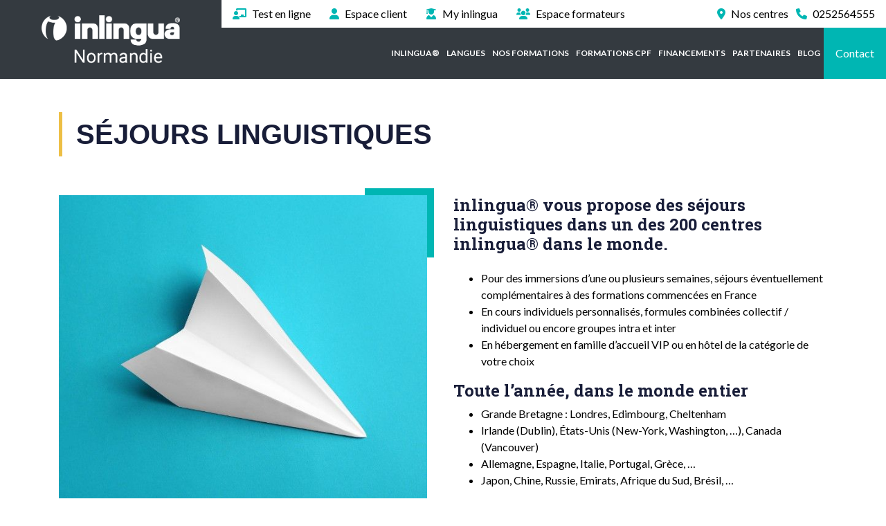

--- FILE ---
content_type: text/html; charset=UTF-8
request_url: https://www.inlinguanormandie.com/sejours
body_size: 8919
content:
<!DOCTYPE html>
<html lang="fr">
    <head>
        <meta charset="UTF-8">
        <meta name="viewport" content="width=device-width, initial-scale=1.0">
        <meta http-equiv="X-UA-Compatible" content="IE=edge">
        <meta content="Séjours linguistiques auprès d'un des 300 centres inlingua® dans le monde, en famille d'accueil VIP ou en hôtel. Imprégnez-vous de la langue de votre choix." name="description">
        <meta name="robots" content="index, follow" />

        <!-- Google Search Console verification -->
        <meta name="google-site-verification" content="XTlH-IqZQd1zdCam71Ig5IOCaOU0gevR7q3xQGEy4TY" />

        <!-- Facebook Opengraph integration: https://developers.facebook.com/docs/sharing/opengraph -->
        <meta property="og:title" content="Séjours linguistiques à l'international : immersion dans le monde entier - Inlingua Normandie">
        <meta property="og:image" content="/uploads/inlingua-logo-white-normandie2.png">
        <meta property="og:url" content="https://www.inlinguanormandie.com/sejours">
        <meta property="og:site_name" content="Inlingua Normandie">
        <meta property="og:description" content="Séjours linguistiques auprès d'un des 300 centres inlingua® dans le monde, en famille d'accueil VIP ou en hôtel. Imprégnez-vous de la langue de votre choix.">

        <!-- Twitter Cards integration: https://dev.twitter.com/cards/  -->
        <meta name="twitter:card" content="summary">
        <meta name="twitter:site" content="Inlingua Normandie">
        <meta name="twitter:title" content="Séjours linguistiques à l'international : immersion dans le monde entier - Inlingua Normandie">
        <meta name="twitter:description" content="Séjours linguistiques auprès d'un des 300 centres inlingua® dans le monde, en famille d'accueil VIP ou en hôtel. Imprégnez-vous de la langue de votre choix.">
        <meta name="twitter:image" content="/uploads/inlingua-logo-white-normandie2.png">

        <title>Séjours linguistiques à l'international : immersion dans le monde entier - Inlingua Normandie</title>

        <link href="/Front/img/favicon.png" rel="icon" type="image/png">

        <link rel="canonical" href="https://www.inlinguaparis.com/sejours" />
        <link rel="preconnect" href="https://fonts.googleapis.com">
        <link rel="preconnect" href="https://fonts.gstatic.com" crossorigin>
        <link href="https://fonts.googleapis.com/css2?family=Lato:ital,wght@0,300;0,400;0,700;1,300;1,400&family=Roboto+Slab:wght@200;300;400;500;600;700&display=swap" rel="stylesheet">  <link href="/Front/css/style.min.css?v2.3.0" rel="stylesheet" type="text/css">
        <link href="https://cdnjs.cloudflare.com/ajax/libs/font-awesome/6.1.1/css/all.min.css" rel="stylesheet">

                
    </head>
    <body class="page-cms">
        
                    <header class="top-header">
    <div class="header-area affix-top-wrapper">
<div class="container-fluid bg-dark px-0">
    <div class="row px-0 no-gutters align-items-center flex-nowrap flex-lg-wrap">
        <div class="col-lg-2 col-xl-3 bg-dark d-lg-block">
            <a href="/" class="navbar-brand w-100 h-100 m-0 p-0 px-3 d-flex flex-column align-items-lg-center justify-content-lg-center">
                <div class="logo">
                    <img class="img-fluid" src="/uploads/inlingua-logo-white-normandie2.png"
                         alt="Logo Inlingua Normandie">
                </div>

            </a>
        </div>
        <div class="col-lg-10 col-xl-9">
            <div class="px-3 bg-white d-none-mobile d-lg-flex justify-content-between">
                <div class=" text-left">
                    <a class="h-100 d-inline-flex align-items-center py-2 mr-4" href="https://my.inlingua.com/placementtest/progressive"
                       target="_blank" rel="noopener"><i class="fas fa-chalkboard-teacher text-primary mr-2"></i>Test en
                        ligne</a>
                    <a class="h-100 d-inline-flex align-items-center py-2 mr-4" href="http://www.votreespaceinlingua.com/" target="_blank"
                       rel="noopener"><i class="fas fa-user text-primary mr-2"></i>Espace client</a>
                    <a class="h-100 d-inline-flex align-items-center py-2 mr-4" href="/myinlingua"><i
                                class="fa fa-user-graduate text-primary mr-2"></i>My inlingua</a>
                    <a class="h-100 d-inline-flex align-items-center py-2 mr-4" href=" https://formateur.votreespaceinlingua.com/#/connexion"><i
                                class="fa-solid fa-users text-primary mr-2"></i>Espace formateurs</a>

                </div>
                <div class="text-right">
                    <div class="d-inline-flex align-items-center py-2">
                        <a href="/nos-centres"
                           class="d-inline-flex align-items-center mr-2"><i class="fa fa-map-marker-alt mr-2 text-primary"></i>Nos centres</a>
                    </div>
                    <div class="d-inline-flex align-items-center py-2">
                        <a href="tel:0252564555" class="d-inline-flex align-items-center"><i class="fa fa-phone mr-2 text-primary"></i> 0252564555</a>

                    </div>
                </div>
            </div>
            <nav class="navbar navbar-expand-lg bg-dark navbar-dark px-0 py-3 p-sm-3 p-lg-0 justify-content-end">
                                    <div class="d-flex flex-lg-column social-fixed">
                                                    <a target="_blank" href="https://www.linkedin.com/company/inlingua-normandie/" class="link-fa-linkedin-in">
                                <i class="ti-linkedin"></i>
                            </a>
                                                    <a target="_blank" href="https://www.facebook.com/profile.php?id=100087766694099" class="link-fa-facebook-f">
                                <i class="ti-facebook"></i>
                            </a>
                                                    <a target="_blank" href="https://www.instagram.com/inlingua_normandie76/?utm_source=ig_web_button_share_sheet&amp;igshid=YzAwZjE1ZTI0Zg==" class="link-fa-instagram">
                                <i class="ti-instagram"></i>
                            </a>
                                            </div>
                                <div class="cd-dropdown-wrapper w-auto ml-auto-desktop">

                    <nav class="cd-dropdown">
                        <div class="bzhd-mob-header">
                            <a href="/" class="cd-home-bzhd"><span
                                        class="ti-home"></span></a>
                            <a href="tel:0252564555"
                               class="cd-phone"><i class="fa fa-phone"></i></a>

                            <a href="#0" class="cd-close"></a>
                        </div>
                        <ul class="list-unstyled cd-dropdown-content w-100 justify-content-center">
                                                      <li class="has-children position-md-relative sf-menu ">
                                <a href="#" class="text-uppercase sf-with-ul">inlingua®</a>
                                <ul class="list-unstyled cd-secondary-dropdown text-left is-hidden swap-js py-lg-2 fade-out">
                                    <li class="go-back"><a href="#0">Retour</a></li>
                                    <li><a href="/presentation">Présentation </a></li>
                                    <li><a href="/formateurs">Les Formateurs </a></li>
                                    <li><a href="/les-centres">Les Centres </a></li>
                                                                 </ul>
                            </li>
                                                            <li class="has-children position-md-relative sf-menu ">
                                    <a href="#" class="text-uppercase sf-with-ul">Langues</a>
                                    <ul class="list-unstyled cd-secondary-dropdown text-left is-hidden swap-js py-lg-2 fade-out">
                                        <li class="go-back"><a href="#0">Retour</a></li>
                                        <li><a href="/langues">Toutes les langues </a></li>
                                        
                                            <li><a href="/langues/formation-anglais"><img src='/uploads/Drapeaux-langue/flag_en.png' class='mr-2' style='max-height:10px;width:auto;'><span>Anglais</span></a></li>





                                        
                                            <li><a href="/langues/formation-espagnol"><img src='/uploads/Drapeaux-langue/flag_spain.png' class='mr-2' style='max-height:10px;width:auto;'><span>Espagnol</span></a></li>





                                        
                                            <li><a href="/langues/formation-allemand"><img src='/uploads/Drapeaux-langue/flag_allemagne.png' class='mr-2' style='max-height:10px;width:auto;'><span>Allemand</span></a></li>





                                        
                                            <li><a href="/langues/formation-italien"><img src='/uploads/Drapeaux-langue/Flag_italie.png' class='mr-2' style='max-height:10px;width:auto;'><span>Italien</span></a></li>





                                        
                                            <li><a href="/langues/formation-francais"><img src='/uploads/Drapeaux-langue/flag_france.png' class='mr-2' style='max-height:10px;width:auto;'><span>Français</span></a></li>





                                        
                                            <li><a href="/langues/formation-portugais"><img src='/uploads/Drapeaux-langue/flag_portugal.png' class='mr-2' style='max-height:10px;width:auto;'><span>Portugais</span></a></li>





                                        
                                            <li><a href="/langues/formation-arabe"><img src='/uploads/Drapeaux-langue/flag_arabe.png' class='mr-2' style='max-height:10px;width:auto;'><span>Arabe</span></a></li>





                                        
                                            <li><a href="/langues/formation-russe"><img src='/uploads/Drapeaux-langue/flag_russie.png' class='mr-2' style='max-height:10px;width:auto;'><span>Russe</span></a></li>





                                        
                                            <li><a href="/langues/formation-chinois"><img src='/uploads/Drapeaux-langue/flag_chinois.png' class='mr-2' style='max-height:10px;width:auto;'><span>Chinois</span></a></li>





                                        
                                            <li><a href="/langues/formation-japonais"><img src='/uploads/Drapeaux-langue/flag_japonais.png' class='mr-2' style='max-height:10px;width:auto;'><span>Japonais</span></a></li>





                                                                                <li><a href="/langues">Autres langues </a></li>

                                    </ul>
                                </li>
                                                        <li class="has-children position-md-relative sf-menu ">
                                <a href="#" class="text-uppercase sf-with-ul">Nos Formations</a>
                                <ul class="list-unstyled cd-secondary-dropdown text-left is-hidden swap-js py-lg-2 fade-out">
                                    <li class="go-back"><a href="#0">Retour</a></li>
                                    <li><a href="/formations-individuelles">Formations Individuelles </a></li>
                                    <li><a href="/formations-collectives">Formations Collectives </a></li>
                                    <li><a href="/formations-cpf">Formations CPF</a></li>
                                    <li><a href="/test-certif">Tests et Certifications</a></li>
                                    <li><a href="/conseils">Conseils </a></li>
                                    <li><a href="/sejours">Séjours</a></li>
                                </ul>
                            </li>
                            <li class="position-md-relative sf-menu">
                                <a href="/formations-cpf"
                                   class="text-uppercase sf-with-ul">Formations CPF</a>
                            </li>
                            <li class="position-md-relative sf-menu">
                                <a href="/financer-formation"
                                   class="text-uppercase sf-with-ul">Financements</a>
                            </li>
                            <li class="position-md-relative sf-menu">
                                <a href="/partenaires"
                                   class="text-uppercase sf-with-ul">Partenaires</a>
                            </li>
                            <li class="position-md-relative sf-menu">
                                <a href="/actualites"
                                   class="text-uppercase sf-with-ul">Blog</a>
                            </li>

                            






                            <li class="position-md-relative sf-menu d-none-desktop">
                                <a href="/myinlingua" target="_blank" rel="noopener"
                                   class="text-uppercase sf-with-ul">My inlingua®</a>
                            </li>


                            <li class="position-md-relative sf-menu d-none-desktop">
                                <a href="/formations-cpf"
                                   class="text-uppercase sf-with-ul">Inscription CPF</a>
                            </li>
                            <li class="position-md-relative sf-menu d-none-desktop">
                                <a href="http://www.votreespaceinlingua.com/" target="_blank" rel="noopener"
                                   class="text-uppercase sf-with-ul">Espace client</a>
                            </li>
                            <li class="position-md-relative sf-menu d-none-desktop">
                                <a href=" https://formateur.votreespaceinlingua.com/#/connexion" target="_blank" rel="noopener"
                                   class="text-uppercase sf-with-ul">Espace formateurs</a>
                            </li>
                            <li class="position-md-relative sf-menu d-none-desktop">
                                <a href="https://my.inlingua.com/placementtest/progressive" target="_blank" rel="noopener"
                                   class="text-uppercase sf-with-ul">Test en ligne</a>
                            </li>
                            <li class="position-md-relative sf-menu d-none-desktop">
                                <a href="/contact"
                                   class="text-uppercase sf-with-ul">Contact</a>
                            </li>

                            <li class="position-md-relative sf-menu d-none-desktop">
                                <a href="tel:0252564555"
                                   class="text-uppercase sf-with-ul"><i class="fa fa-phone mr-2"></i>0252564555</a>
                            </li>
                        </ul> <!-- .cd-dropdown-content -->

                    </nav>
                </div>

                <div class="d-flex align-items-center">
                    <div class="d-flex align-items-center justify-content-between  d-lg-cag none">
                        <div class="d-flex order-2 order-sm-1">
                            <a class="cd-dropdown-trigger cd-dropdown-trigger-desktop" href="#0">
                                <i class="bzhd-burger"></i>
                            </a>

                        </div>

                    </div>
                </div>

                    <a href="/contact" class="btn btn-primary rounded-0 py-4 px-2 px-xl-3 d-none-mobile d-lg-block">Contact</a>

            </nav>
        </div>
    </div>
</div>
    </div>
</header>


                <main>
                    <div class="kf-s pt-5">
        <div class="container">
            <div class="row">
                <div class="col-12">
                    <h1 class="main-title-s-1 py-2">SÉJOURS LINGUISTIQUES
                    </h1>
                </div>

            </div>
        </div>

    </div>
    <div class="py-5">
        <div class="container ">
            <div class="row">
                <div class="col-lg-6">
                    <div class="about-video mr-lg-2">
                    <img src="https://www.inlinguanormandie.com/media/cache/img_md/Front/img/otherPage/sejour_07.jpg" alt="séjour" title="séjour" loading="lazy" class="img-fluid z-index-2 position-relative">
                    </div>
                </div>
                <div class="col-lg-6 " >
                    <h2 class="h4 mb-4">inlingua® vous propose des séjours linguistiques dans un des 200 centres inlingua® dans le monde.</h2>

                    <ul>
                        <li>Pour des immersions d’une ou plusieurs semaines, séjours éventuellement complémentaires à des formations commencées en France</li>
                        <li>En cours individuels personnalisés, formules combinées collectif / individuel ou encore groupes intra et inter</li>
                        <li>En hébergement en famille d’accueil VIP ou en hôtel de la catégorie de votre choix</li>
                    </ul>
                    <h2 class="h4">Toute l’année, dans le monde entier</h2>
                    <ul>
                        <li>&ZeroWidthSpace;Grande Bretagne : Londres, Edimbourg, Cheltenham</li>
                        <li>Irlande (Dublin), États-Unis (New-York, Washington, …), Canada (Vancouver)</li>
                        <li>Allemagne, Espagne, Italie, Portugal, Grèce, …</li>
                        <li>Japon, Chine, Russie, Emirats, Afrique du Sud, Brésil, …</li>
                    </ul>


                </div>
            </div>


        </div>
    </div>
    <div class="kf-s my-5 py-lg-5">
        <div class="container">
            <div class="row shadow-spe no-gutters">
                <div class="col-lg-8 order-lg-2 order-1">
                    <div class="px-4 py-5">
                        <div class="text-center ">
                            <p class="h5 font-weight-bold">Pour tout devis et renseignement, n'hésitez pas à nous contacter, nous vous répondrons dans les plus brefs délais

                            </p>

                            <div class="button my-4"><a href="/contact">Contactez-nous<div class="button_arrow"><i class="fa fa-angle-right" aria-hidden="true"></i></div></a></div>
                        </div>
                       </div>

                </div>
                <div class="col-lg-4 order-lg-1 order-2" style="min-height: 250px;">
                    <div class="position-relative h-100">
                        <img class="position-absolute img-fluid w-100 h-100" src="https://www.inlinguanormandie.com/media/cache/img_md/Front/img/home/5.png"
                             style="object-fit: cover;" alt="Demande de devis">
                    </div>
                </div>
            </div>
        </div>
    </div>


        </main>
        <!-- Back to top -->
        <!-- Footer -->
        <footer class="footer section">
                <div class="container">
        <div class="row mb-5">
            <div class="col-10 offset-1 col-lg-8 offset-lg-2">
                <div class="footer_newsletter text-center">
                    <div class="footer_title">Newsletter</div>
                    <p class="mb-3">Recevez les actualités et offres Inlingua.</p>
                    <div class="newsletter-footer-form" data-newsletter-prospect>
                            <style>
        .newsletter-prospect-form .col-sm-10 {
            margin: 0 auto;
        }

        .footer_newsletter.text-center {
            padding: 20px 0;
            background-color: #ffff;
        }
        
    </style>
    <form name="newsletter_prospect" method="post" action="/newsletter/subscribe" class="newsletter-prospect-form w-100 form-horizontal" novalidate="novalidate">
        <div class="form-row">
            <div class="form-group col-12 col-md-6">
                <div class="form-group"><label class="col-sm-2 control-label required" for="newsletter_prospect_firstName">Prénom</label><div class="col-sm-10"><input type="text" id="newsletter_prospect_firstName" name="newsletter_prospect[firstName]" required="required" class="form-control" /></div>
</div>
            </div>
            <div class="form-group col-12 col-md-6">
                <div class="form-group"><label class="col-sm-2 control-label required" for="newsletter_prospect_lastName">Nom</label><div class="col-sm-10"><input type="text" id="newsletter_prospect_lastName" name="newsletter_prospect[lastName]" required="required" class="form-control" /></div>
</div>
            </div>
        </div>
        <div class="form-group">
            <div class="form-group"><label class="col-sm-2 control-label required" for="newsletter_prospect_email">Email</label><div class="col-sm-10"><input type="email" id="newsletter_prospect_email" name="newsletter_prospect[email]" required="required" class="form-control" /></div>
</div>
        </div>
        <div class="form-group">
            <div class="small form-group"><div class="col-sm-2"></div><div class="col-sm-10"><div class="checkbox"><label class="checkbox-custom required" for="newsletter_prospect_consent"><input type="checkbox" id="newsletter_prospect_consent" name="newsletter_prospect[consent]" required="required" value="1" /> En soumettant ce formulaire, j&#039;accepte de recevoir des informations et offres inlingua.</label></div></div></div>
        </div>
        <script src="https://www.google.com/recaptcha/api.js?render=6LeOwKUgAAAAAEJaAGQLB1xcyx6NXVlO-vkejYqQ"></script><link rel="stylesheet" href="/bundles/ewzrecaptcha/css/recaptcha.css"><div class="col-sm-2"></div><input type="hidden" id="newsletter_prospect_recaptcha" name="newsletter_prospect[recaptcha]" /><script>
      var grecaptchaInput = document.getElementById('newsletter_prospect_recaptcha');
      grecaptchaInput.value = ''; // Always reset the value to get a brand new challenge
      var grecaptchaForm = grecaptchaInput.form;
      grecaptchaForm.addEventListener('submit', function (e) {
        e.preventDefault();

        grecaptcha.ready(function () {
          grecaptcha.execute('6LeOwKUgAAAAAEJaAGQLB1xcyx6NXVlO-vkejYqQ', { action: 'form' }).then(function (token) {
            grecaptchaInput.value = token;
            HTMLFormElement.prototype.submit.call(grecaptchaForm);
          });
        });
      }, false);
    </script>
        <small class="d-block my-2">
            Ce site est protégé par reCAPTCHA, <a href="https://policies.google.com/privacy" target="_blank" rel="noreferrer noopener">les règles de confidentialité</a> et
            <a href="https://policies.google.com/terms" target="_blank" rel="noreferrer noopener">les conditions d'utilisation</a> de Google s'appliquent.
        </small>
        <div class="form-group mb-0">
            <div class="form-group"><div class="col-sm-2"></div><div class="col-sm-10"><button type="submit" id="newsletter_prospect_submit" name="newsletter_prospect[submit]" class="btn btn-primary w-100 btn">S&#039;inscrire</button></div></div>
        </div>
    <input type="hidden" id="newsletter_prospect__token" name="newsletter_prospect[_token]" value="4df761003b5aa.7OXj3ZEf6GXpvDqjAD2zy_tuFZIEILhHl8LI01eGzCA.gLag8MFsh1C60HnQUGfgj58xTfpST40OxaD4lxDcoVWurKmF12-xM67kDg" /></form>
    <script>
        (() => {
            const findForm = () => document.querySelector('[data-newsletter-prospect] form');
            const siteKey = '6LeOwKUgAAAAAEJaAGQLB1xcyx6NXVlO-vkejYqQ';
            const apiUri = 'https://www.google.com/recaptcha/api.js';
            const formId = 'newsletter_prospect';
            const recaptchaFieldName = 'newsletter_prospect[recaptcha]';
            const recaptchaFieldId = 'newsletter_prospect_recaptcha';

            const removeBundleRecaptchaScript = (formElement) => {
                // Remove the auto-generated script from EWZRecaptchaBundle that conflicts with our handler
                const scripts = formElement.querySelectorAll('script');
                scripts.forEach(script => {
                    const scriptText = script.textContent || script.innerHTML;
                    // Check if this is the bundle's auto-generated script
                    if (scriptText.includes('grecaptchaInput') && 
                        scriptText.includes('HTMLFormElement.prototype.submit') &&
                        scriptText.includes('grecaptchaForm.addEventListener')) {
                        script.remove();
                    }
                });
            };

            const ensureRecaptchaInput = (formElement) => {
                let recaptchaInput = document.getElementById(recaptchaFieldId) || formElement.querySelector('input[name="' + recaptchaFieldName + '"]');
                if (!recaptchaInput && formElement) {
                    recaptchaInput = document.createElement('input');
                    recaptchaInput.type = 'hidden';
                    recaptchaInput.name = recaptchaFieldName;
                    recaptchaInput.id = recaptchaFieldId;
                    formElement.appendChild(recaptchaInput);
                }
                return recaptchaInput;
            };

            const ensureRecaptchaScript = () => {
                if (window.grecaptcha) {
                    return Promise.resolve();
                }
                if (window.__newsletterRecaptchaLoading) {
                    return window.__newsletterRecaptchaLoading;
                }
                window.__newsletterRecaptchaLoading = new Promise((resolve) => {
                    const script = document.createElement('script');
                    script.src = apiUri + '?render=' + siteKey;
                    script.async = true;
                    script.onload = () => resolve();
                    document.head.appendChild(script);
                });
                return window.__newsletterRecaptchaLoading;
            };

            const submitForm = async (formElement) => {
                try {
                    const response = await fetch(formElement.action, {
                        method: 'POST',
                        body: new FormData(formElement),
                        headers: { 'X-Requested-With': 'XMLHttpRequest' },
                    });
                    
                    if (!response.ok) {
                        throw new Error('Network response was not ok');
                    }
                    
                    const data = await response.json();
                    const container = formElement.closest('[data-newsletter-prospect]');
                    if (data && data.html && container) {
                        container.innerHTML = data.html;
                        const newForm = container.querySelector('form');
                        if (newForm) {
                            // Remove bundle script before binding
                            removeBundleRecaptchaScript(newForm);
                            const newRecaptchaInput = ensureRecaptchaInput(newForm);
                            if (newRecaptchaInput) {
                                bindSubmit(newForm, newRecaptchaInput);
                            }
                            newForm.scrollIntoView({ behavior: 'smooth', block: 'center' });
                        }
                    }
                } catch (error) {
                    console.error('[Newsletter] Form submission error:', error);
                    const container = formElement.closest('[data-newsletter-prospect]');
                    if (container) {
                        const errorDiv = document.createElement('div');
                        errorDiv.className = 'alert alert-danger mb-3';
                        errorDiv.textContent = 'Une erreur est survenue lors de l\'envoi. Veuillez réessayer.';
                        container.insertBefore(errorDiv, formElement);
                        formElement.scrollIntoView({ behavior: 'smooth', block: 'center' });
                    }
                }
            };

            const bindSubmit = (formElement, recaptchaInputElement) => {
                if (formElement.dataset.newsletterBound === 'true') {
                    return;
                }
                formElement.dataset.newsletterBound = 'true';
                
                // Remove the bundle's auto-generated script first
                removeBundleRecaptchaScript(formElement);
                
                formElement.setAttribute('onsubmit', 'return false;');
                formElement.setAttribute('data-newsletter-form', 'true');
                
                const handleSubmit = async (e) => {
                    if (e) {
                        e.preventDefault();
                        e.stopPropagation();
                        e.stopImmediatePropagation();
                    }
                    
                    try {
                        await ensureRecaptchaScript();
                        if (!window.grecaptcha || !window.grecaptcha.execute) {
                            await submitForm(formElement);
                            return false;
                        }
                        
                        const timeoutPromise = new Promise((resolve) => {
                            setTimeout(() => resolve(null), 5000);
                        });
                        
                        const readyPromise = new Promise((resolve) => {
                            if (window.grecaptcha.ready) {
                                window.grecaptcha.ready(resolve);
                            } else {
                                resolve();
                            }
                        });
                        
                        await Promise.race([readyPromise, timeoutPromise]);
                        
                        if (window.grecaptcha.execute) {
                            try {
                                // Use 'form' action to match the bundle's default action
                                const token = await Promise.race([
                                    window.grecaptcha.execute(siteKey, { action: 'form' }),
                                    new Promise((_, reject) => setTimeout(() => reject(new Error('Timeout')), 5000))
                                ]);
                                if (token) {
                                    recaptchaInputElement.value = token;
                                }
                            } catch (recaptchaErr) {
                                console.warn('[Newsletter] reCAPTCHA execution failed, submitting without token:', recaptchaErr);
                            }
                        }
                        
                        await submitForm(formElement);
                    } catch (err) {
                        console.error('[Newsletter] Submit handler error:', err);
                        await submitForm(formElement);
                    }
                    
                    return false;
                };
                
                const submitButton = formElement.querySelector('button[type="submit"], input[type="submit"]');
                if (submitButton) {
                    submitButton.addEventListener('click', (e) => {
                        e.preventDefault();
                        e.stopPropagation();
                        e.stopImmediatePropagation();   
                        handleSubmit(e);
                        return false;
                    }, true);
                }
                
                // Also listen to submit event as fallback (but with capture to run first)
                formElement.addEventListener('submit', handleSubmit, true);
            };

            const tryBind = () => {
                const formEl = document.getElementById(formId) || findForm();
                if (!formEl || !siteKey || !apiUri) {
                    return false;
                }
                // Remove bundle script before binding
                removeBundleRecaptchaScript(formEl);
                const recaptchaInput = ensureRecaptchaInput(formEl);
                if (!recaptchaInput) {
                    return false;
                }
                bindSubmit(formEl, recaptchaInput);
                return true;
            };

            tryBind();

            if (document.readyState === 'loading') {
                document.addEventListener('DOMContentLoaded', tryBind);
            }

            window.addEventListener('load', tryBind);

            if (typeof MutationObserver !== 'undefined') {
                const observer = new MutationObserver(() => {
                    if (tryBind()) {    
                    }
                });
                
                const startObserving = () => {
                    const container = document.querySelector('[data-newsletter-prospect]') || document.body;
                    if (container) {
                        observer.observe(container, {
                            childList: true,
                            subtree: true
                        });
                    }
                };
                
                if (document.readyState === 'loading') {
                    document.addEventListener('DOMContentLoaded', startObserving);
                } else {
                    startObserving();
                }
            }
        })();
    </script>
                    </div>
                </div>
            </div>
        </div>
        <div class="row">

            <!-- About -->
            <div class="col-10 offset-1 offset-md-0 col-md-6 col-lg-3 footer_col order-4 order-lg-1 mt-4 mt-lg-0">
                <div class="footer_about d-flex flex-column justify-content-center align-items-center d-md-block">
                    <div class="logo_container">
                        <a href="/">
                            <div class="logo_content ">
                                <div class="logo_img"><img src="/Front/img/logo.png" class="img-fluid" alt="Inlingua"></div>

                            </div>
                        </a>
                    </div>
                    <div class="footer_about_text">
                        <p>Nous sommes spécialisés dans la formation en langues étrangères depuis 1978

                        </p>
                    </div>
                    <div class="footer_social">
                                                    <ul class="list-unstyled">
                                                                    <li><a href="https://www.linkedin.com/company/inlingua-normandie/" target="_blank" rel="noopener"><i class="fab fa-linkedin-in"></i></a></li>
                                                                    <li><a href="https://www.facebook.com/profile.php?id=100087766694099" target="_blank" rel="noopener"><i class="fab fa-facebook-f"></i></a></li>
                                                                    <li><a href="https://www.instagram.com/inlingua_normandie76/?utm_source=ig_web_button_share_sheet&amp;igshid=YzAwZjE1ZTI0Zg==" target="_blank" rel="noopener"><i class="fab fa-instagram"></i></a></li>
                                                            </ul>
                                            </div>
                    <div class="copyright mt-md-5 mt-3">                © 2026 Tous droits réservés - <a href="https://www.kerfast.com/" target="_blank" rel="noopener">Site réalisé avec KerFast</a> par <a href="https://www.breizhdigital.bzh/" target="_blank" rel="noopener">Breizhdigital</a>
                    </div>
                </div>
            </div>

            <div class="col-10 offset-1 offset-md-0 col-md-6 col-lg-3 footer_col mt-4 mt-md-0  order-1 order-lg-2">
                <div class="footer_links d-flex flex-column justify-content-center align-items-center d-md-block">
                    <div class="footer_title">Liens pratiques</div>
                    <ul class="footer_list list-unstyled">
                        <li> <a class="" href="https://my.inlingua.com/placementtest/progressive"
                                target="_blank" rel="noopener"><i class="bi bi-arrow-right text-primary me-2"></i>Test en
                                ligne</a></li>
                        <li>    <a class="" href="http://www.votreespaceinlingua.com/" target="_blank"
                                   rel="noopener"><i class="bi bi-arrow-right text-primary me-2"></i>Espace client</a></li>
                        <li>   <a class="" href="/myinlingua"><i
                                        class="bi bi-arrow-right text-primary me-2"></i>My inlingua</a></li>
                        <li> <a class="" href="/formations-cpf"><i
                                        class="bi bi-arrow-right text-primary me-2"></i>Inscription CPF</a></li>
                        <li>   <a class="" href="/recrutement"><i
                                        class="bi bi-arrow-right text-primary me-2"></i>Recrutement</a></li>
                                                <li>   <a class="" href="/uploads/accueil/normandie/Qualiopi_NL.pdf" target="_blank" rel="noopener"><i
                                        class="bi bi-arrow-right text-primary me-2"></i>Télécharger le certificat Qualiopi inlingua®</a></li>
                                            </ul>





                </div>
            </div>

            <div class="col-10 offset-1 offset-md-0 col-md-6 col-lg-3 footer_col mt-4 mt-md-0  order-2 order-lg-3">
                <div class="footer_links d-flex flex-column justify-content-center align-items-center d-md-block">
                    <div class="footer_title">Liens d'informations</div>
                    <ul class="footer_list list-unstyled">
                        <li>   <a class="" href="/presentation">Inlingua®</a></li>
                        <li>  <a class="" href="/reference">Nos clients</a></li>
                        <li>  <a class="" href="/contact">Contact</a></li>
                        <li>  <a class=""
                                 href="/contenu/mentions-legales"><i
                                        class="bi bi-arrow-right text-primary me-2"></i>Mentions Légales</a></li>
                        <li> <a class="" href="/plan-site">Plan de site</a></li>

                    </ul>







                </div>
            </div>

            <div class="col-10 offset-1 offset-md-0 col-md-6 col-lg-3 footer_col mt-4 mt-lg-0  order-3 order-lg-4">
                <div class="footer_contact d-flex flex-column justify-content-center align-items-center d-md-block">
                    <div class="footer_title">Nous contacter</div>
                    <div class="footer_contact_info text-center text-md-left">
                        <div class="footer_contact_item">
                            <div class="footer_contact_title"><a href="/nos-centres"><i class="fa-solid fa-location-pin mr-2"></i>Nos centres</a></div>

                        </div>
                        <div class="footer_contact_item">
                            <div class="footer_contact_title"> <a class="" href="tel:0252564555"><i class="fa-solid fa-phone mr-2"></i>0252564555</a></div>
                            <div class="footer_contact_line"></div>
                        </div>
                        <div class="footer_contact_item footer_contact_cta">
                            <div class="footer_contact_title"> <a href="/contact"><i class="fa-solid fa-envelope mr-2"></i><span class="label-cta-footer">Formulaire de contact</span></a></div>

                        </div>
                    </div>
                </div>
            </div>
        </div>
    </div>


        </footer><div id="cookie-modal" class="modal fade" tabindex="-1" data-backdrop="static" role="dialog" data-domain="www.inlinguanormandie.com" data-header-url="/header_external_cookie" data-body-url="/body_external_cookie">
    <div class="modal-dialog modal-lg modal-dialog-centered" role="document">
        <div class="modal-content">
            <div class="modal-header">
                <div class="modal-title h5">Ce site utilise des cookies.</div>
            </div>
            <div class="modal-body">
                <p>
                    Ce site utilise des cookies. Certains cookies sont obligatoires pour le bon fonctionnement du site (gestion de la session par exemple) et respectent les règles de confidentialité du RGPD. D'autres peuvent être optionnels, vous pouvez alors choisir de ne pas les accecpter ci-dessous.
                </p>
                <button class="btn btn-secondary" type="button" data-toggle="collapse" data-target="#collapseCookie" aria-expanded="false" aria-controls="collapseCookie">
                    Paramétrer
                </button>
                <div class="collapse" id="collapseCookie">
                    <div class="card card-body">
                        <div class="container">
                            <form id="cookie-form">
                            <div class="row">
                                <p class="sub-title">Paramétrage</p>
                            </div>
                            <div class="row">
                                <div class="col font-weight-bold border">Cookies obligatoires : </div>
                                <div class="col border">Ces cookies sont obligatoires pour le fonctionnement du site, vous ne pouvez donc pas les désactiver. Pour nous souvenir de votre choix sur cet écran, nous stockons des cookies afin de ne pas vous reposer cette question.</div>
                                <div class="col border">                                    <div class="custom-control custom-switch">
                                        <input type="checkbox" class="custom-control-input" name="mandatory" value="1" id="customSwitches" checked disabled>
                                        <label class="custom-control-label" for="customSwitches">Obligatoires</label>
                                    </div>
                                </div>
                            </div>
                                                            <div class="row">
                                    <div class="col font-weight-bold border">Google Tag Manager : </div>
                                    <div class="col border">Traqueur Google Tag Manager (GTM)</div>
                                    <div class="col border">                                        <div class="custom-control custom-switch">
                                            <input type="checkbox" class="custom-control-input" name="authorized[]" value="3" id="customSwitches3" checked>
                                            <label class="custom-control-label" for="customSwitches3">Activez/Désactivez</label>
                                        </div>
                                    </div>
                                </div>
                                                        </form>
                        </div>

                    </div>
                </div>
            </div>
            <div class="modal-footer">
                <button type="button" id="cookie-accept" class="btn btn-primary">Accepter</button>
            </div>
        </div>
    </div>
</div>
        <script type="text/javascript" src="/Front/js/script.min.js?v2.3.0"></script>
            </body>
</html>


--- FILE ---
content_type: text/html; charset=utf-8
request_url: https://www.google.com/recaptcha/api2/anchor?ar=1&k=6LeOwKUgAAAAAEJaAGQLB1xcyx6NXVlO-vkejYqQ&co=aHR0cHM6Ly93d3cuaW5saW5ndWFub3JtYW5kaWUuY29tOjQ0Mw..&hl=en&v=PoyoqOPhxBO7pBk68S4YbpHZ&size=invisible&anchor-ms=20000&execute-ms=30000&cb=am140ewrvxw1
body_size: 48621
content:
<!DOCTYPE HTML><html dir="ltr" lang="en"><head><meta http-equiv="Content-Type" content="text/html; charset=UTF-8">
<meta http-equiv="X-UA-Compatible" content="IE=edge">
<title>reCAPTCHA</title>
<style type="text/css">
/* cyrillic-ext */
@font-face {
  font-family: 'Roboto';
  font-style: normal;
  font-weight: 400;
  font-stretch: 100%;
  src: url(//fonts.gstatic.com/s/roboto/v48/KFO7CnqEu92Fr1ME7kSn66aGLdTylUAMa3GUBHMdazTgWw.woff2) format('woff2');
  unicode-range: U+0460-052F, U+1C80-1C8A, U+20B4, U+2DE0-2DFF, U+A640-A69F, U+FE2E-FE2F;
}
/* cyrillic */
@font-face {
  font-family: 'Roboto';
  font-style: normal;
  font-weight: 400;
  font-stretch: 100%;
  src: url(//fonts.gstatic.com/s/roboto/v48/KFO7CnqEu92Fr1ME7kSn66aGLdTylUAMa3iUBHMdazTgWw.woff2) format('woff2');
  unicode-range: U+0301, U+0400-045F, U+0490-0491, U+04B0-04B1, U+2116;
}
/* greek-ext */
@font-face {
  font-family: 'Roboto';
  font-style: normal;
  font-weight: 400;
  font-stretch: 100%;
  src: url(//fonts.gstatic.com/s/roboto/v48/KFO7CnqEu92Fr1ME7kSn66aGLdTylUAMa3CUBHMdazTgWw.woff2) format('woff2');
  unicode-range: U+1F00-1FFF;
}
/* greek */
@font-face {
  font-family: 'Roboto';
  font-style: normal;
  font-weight: 400;
  font-stretch: 100%;
  src: url(//fonts.gstatic.com/s/roboto/v48/KFO7CnqEu92Fr1ME7kSn66aGLdTylUAMa3-UBHMdazTgWw.woff2) format('woff2');
  unicode-range: U+0370-0377, U+037A-037F, U+0384-038A, U+038C, U+038E-03A1, U+03A3-03FF;
}
/* math */
@font-face {
  font-family: 'Roboto';
  font-style: normal;
  font-weight: 400;
  font-stretch: 100%;
  src: url(//fonts.gstatic.com/s/roboto/v48/KFO7CnqEu92Fr1ME7kSn66aGLdTylUAMawCUBHMdazTgWw.woff2) format('woff2');
  unicode-range: U+0302-0303, U+0305, U+0307-0308, U+0310, U+0312, U+0315, U+031A, U+0326-0327, U+032C, U+032F-0330, U+0332-0333, U+0338, U+033A, U+0346, U+034D, U+0391-03A1, U+03A3-03A9, U+03B1-03C9, U+03D1, U+03D5-03D6, U+03F0-03F1, U+03F4-03F5, U+2016-2017, U+2034-2038, U+203C, U+2040, U+2043, U+2047, U+2050, U+2057, U+205F, U+2070-2071, U+2074-208E, U+2090-209C, U+20D0-20DC, U+20E1, U+20E5-20EF, U+2100-2112, U+2114-2115, U+2117-2121, U+2123-214F, U+2190, U+2192, U+2194-21AE, U+21B0-21E5, U+21F1-21F2, U+21F4-2211, U+2213-2214, U+2216-22FF, U+2308-230B, U+2310, U+2319, U+231C-2321, U+2336-237A, U+237C, U+2395, U+239B-23B7, U+23D0, U+23DC-23E1, U+2474-2475, U+25AF, U+25B3, U+25B7, U+25BD, U+25C1, U+25CA, U+25CC, U+25FB, U+266D-266F, U+27C0-27FF, U+2900-2AFF, U+2B0E-2B11, U+2B30-2B4C, U+2BFE, U+3030, U+FF5B, U+FF5D, U+1D400-1D7FF, U+1EE00-1EEFF;
}
/* symbols */
@font-face {
  font-family: 'Roboto';
  font-style: normal;
  font-weight: 400;
  font-stretch: 100%;
  src: url(//fonts.gstatic.com/s/roboto/v48/KFO7CnqEu92Fr1ME7kSn66aGLdTylUAMaxKUBHMdazTgWw.woff2) format('woff2');
  unicode-range: U+0001-000C, U+000E-001F, U+007F-009F, U+20DD-20E0, U+20E2-20E4, U+2150-218F, U+2190, U+2192, U+2194-2199, U+21AF, U+21E6-21F0, U+21F3, U+2218-2219, U+2299, U+22C4-22C6, U+2300-243F, U+2440-244A, U+2460-24FF, U+25A0-27BF, U+2800-28FF, U+2921-2922, U+2981, U+29BF, U+29EB, U+2B00-2BFF, U+4DC0-4DFF, U+FFF9-FFFB, U+10140-1018E, U+10190-1019C, U+101A0, U+101D0-101FD, U+102E0-102FB, U+10E60-10E7E, U+1D2C0-1D2D3, U+1D2E0-1D37F, U+1F000-1F0FF, U+1F100-1F1AD, U+1F1E6-1F1FF, U+1F30D-1F30F, U+1F315, U+1F31C, U+1F31E, U+1F320-1F32C, U+1F336, U+1F378, U+1F37D, U+1F382, U+1F393-1F39F, U+1F3A7-1F3A8, U+1F3AC-1F3AF, U+1F3C2, U+1F3C4-1F3C6, U+1F3CA-1F3CE, U+1F3D4-1F3E0, U+1F3ED, U+1F3F1-1F3F3, U+1F3F5-1F3F7, U+1F408, U+1F415, U+1F41F, U+1F426, U+1F43F, U+1F441-1F442, U+1F444, U+1F446-1F449, U+1F44C-1F44E, U+1F453, U+1F46A, U+1F47D, U+1F4A3, U+1F4B0, U+1F4B3, U+1F4B9, U+1F4BB, U+1F4BF, U+1F4C8-1F4CB, U+1F4D6, U+1F4DA, U+1F4DF, U+1F4E3-1F4E6, U+1F4EA-1F4ED, U+1F4F7, U+1F4F9-1F4FB, U+1F4FD-1F4FE, U+1F503, U+1F507-1F50B, U+1F50D, U+1F512-1F513, U+1F53E-1F54A, U+1F54F-1F5FA, U+1F610, U+1F650-1F67F, U+1F687, U+1F68D, U+1F691, U+1F694, U+1F698, U+1F6AD, U+1F6B2, U+1F6B9-1F6BA, U+1F6BC, U+1F6C6-1F6CF, U+1F6D3-1F6D7, U+1F6E0-1F6EA, U+1F6F0-1F6F3, U+1F6F7-1F6FC, U+1F700-1F7FF, U+1F800-1F80B, U+1F810-1F847, U+1F850-1F859, U+1F860-1F887, U+1F890-1F8AD, U+1F8B0-1F8BB, U+1F8C0-1F8C1, U+1F900-1F90B, U+1F93B, U+1F946, U+1F984, U+1F996, U+1F9E9, U+1FA00-1FA6F, U+1FA70-1FA7C, U+1FA80-1FA89, U+1FA8F-1FAC6, U+1FACE-1FADC, U+1FADF-1FAE9, U+1FAF0-1FAF8, U+1FB00-1FBFF;
}
/* vietnamese */
@font-face {
  font-family: 'Roboto';
  font-style: normal;
  font-weight: 400;
  font-stretch: 100%;
  src: url(//fonts.gstatic.com/s/roboto/v48/KFO7CnqEu92Fr1ME7kSn66aGLdTylUAMa3OUBHMdazTgWw.woff2) format('woff2');
  unicode-range: U+0102-0103, U+0110-0111, U+0128-0129, U+0168-0169, U+01A0-01A1, U+01AF-01B0, U+0300-0301, U+0303-0304, U+0308-0309, U+0323, U+0329, U+1EA0-1EF9, U+20AB;
}
/* latin-ext */
@font-face {
  font-family: 'Roboto';
  font-style: normal;
  font-weight: 400;
  font-stretch: 100%;
  src: url(//fonts.gstatic.com/s/roboto/v48/KFO7CnqEu92Fr1ME7kSn66aGLdTylUAMa3KUBHMdazTgWw.woff2) format('woff2');
  unicode-range: U+0100-02BA, U+02BD-02C5, U+02C7-02CC, U+02CE-02D7, U+02DD-02FF, U+0304, U+0308, U+0329, U+1D00-1DBF, U+1E00-1E9F, U+1EF2-1EFF, U+2020, U+20A0-20AB, U+20AD-20C0, U+2113, U+2C60-2C7F, U+A720-A7FF;
}
/* latin */
@font-face {
  font-family: 'Roboto';
  font-style: normal;
  font-weight: 400;
  font-stretch: 100%;
  src: url(//fonts.gstatic.com/s/roboto/v48/KFO7CnqEu92Fr1ME7kSn66aGLdTylUAMa3yUBHMdazQ.woff2) format('woff2');
  unicode-range: U+0000-00FF, U+0131, U+0152-0153, U+02BB-02BC, U+02C6, U+02DA, U+02DC, U+0304, U+0308, U+0329, U+2000-206F, U+20AC, U+2122, U+2191, U+2193, U+2212, U+2215, U+FEFF, U+FFFD;
}
/* cyrillic-ext */
@font-face {
  font-family: 'Roboto';
  font-style: normal;
  font-weight: 500;
  font-stretch: 100%;
  src: url(//fonts.gstatic.com/s/roboto/v48/KFO7CnqEu92Fr1ME7kSn66aGLdTylUAMa3GUBHMdazTgWw.woff2) format('woff2');
  unicode-range: U+0460-052F, U+1C80-1C8A, U+20B4, U+2DE0-2DFF, U+A640-A69F, U+FE2E-FE2F;
}
/* cyrillic */
@font-face {
  font-family: 'Roboto';
  font-style: normal;
  font-weight: 500;
  font-stretch: 100%;
  src: url(//fonts.gstatic.com/s/roboto/v48/KFO7CnqEu92Fr1ME7kSn66aGLdTylUAMa3iUBHMdazTgWw.woff2) format('woff2');
  unicode-range: U+0301, U+0400-045F, U+0490-0491, U+04B0-04B1, U+2116;
}
/* greek-ext */
@font-face {
  font-family: 'Roboto';
  font-style: normal;
  font-weight: 500;
  font-stretch: 100%;
  src: url(//fonts.gstatic.com/s/roboto/v48/KFO7CnqEu92Fr1ME7kSn66aGLdTylUAMa3CUBHMdazTgWw.woff2) format('woff2');
  unicode-range: U+1F00-1FFF;
}
/* greek */
@font-face {
  font-family: 'Roboto';
  font-style: normal;
  font-weight: 500;
  font-stretch: 100%;
  src: url(//fonts.gstatic.com/s/roboto/v48/KFO7CnqEu92Fr1ME7kSn66aGLdTylUAMa3-UBHMdazTgWw.woff2) format('woff2');
  unicode-range: U+0370-0377, U+037A-037F, U+0384-038A, U+038C, U+038E-03A1, U+03A3-03FF;
}
/* math */
@font-face {
  font-family: 'Roboto';
  font-style: normal;
  font-weight: 500;
  font-stretch: 100%;
  src: url(//fonts.gstatic.com/s/roboto/v48/KFO7CnqEu92Fr1ME7kSn66aGLdTylUAMawCUBHMdazTgWw.woff2) format('woff2');
  unicode-range: U+0302-0303, U+0305, U+0307-0308, U+0310, U+0312, U+0315, U+031A, U+0326-0327, U+032C, U+032F-0330, U+0332-0333, U+0338, U+033A, U+0346, U+034D, U+0391-03A1, U+03A3-03A9, U+03B1-03C9, U+03D1, U+03D5-03D6, U+03F0-03F1, U+03F4-03F5, U+2016-2017, U+2034-2038, U+203C, U+2040, U+2043, U+2047, U+2050, U+2057, U+205F, U+2070-2071, U+2074-208E, U+2090-209C, U+20D0-20DC, U+20E1, U+20E5-20EF, U+2100-2112, U+2114-2115, U+2117-2121, U+2123-214F, U+2190, U+2192, U+2194-21AE, U+21B0-21E5, U+21F1-21F2, U+21F4-2211, U+2213-2214, U+2216-22FF, U+2308-230B, U+2310, U+2319, U+231C-2321, U+2336-237A, U+237C, U+2395, U+239B-23B7, U+23D0, U+23DC-23E1, U+2474-2475, U+25AF, U+25B3, U+25B7, U+25BD, U+25C1, U+25CA, U+25CC, U+25FB, U+266D-266F, U+27C0-27FF, U+2900-2AFF, U+2B0E-2B11, U+2B30-2B4C, U+2BFE, U+3030, U+FF5B, U+FF5D, U+1D400-1D7FF, U+1EE00-1EEFF;
}
/* symbols */
@font-face {
  font-family: 'Roboto';
  font-style: normal;
  font-weight: 500;
  font-stretch: 100%;
  src: url(//fonts.gstatic.com/s/roboto/v48/KFO7CnqEu92Fr1ME7kSn66aGLdTylUAMaxKUBHMdazTgWw.woff2) format('woff2');
  unicode-range: U+0001-000C, U+000E-001F, U+007F-009F, U+20DD-20E0, U+20E2-20E4, U+2150-218F, U+2190, U+2192, U+2194-2199, U+21AF, U+21E6-21F0, U+21F3, U+2218-2219, U+2299, U+22C4-22C6, U+2300-243F, U+2440-244A, U+2460-24FF, U+25A0-27BF, U+2800-28FF, U+2921-2922, U+2981, U+29BF, U+29EB, U+2B00-2BFF, U+4DC0-4DFF, U+FFF9-FFFB, U+10140-1018E, U+10190-1019C, U+101A0, U+101D0-101FD, U+102E0-102FB, U+10E60-10E7E, U+1D2C0-1D2D3, U+1D2E0-1D37F, U+1F000-1F0FF, U+1F100-1F1AD, U+1F1E6-1F1FF, U+1F30D-1F30F, U+1F315, U+1F31C, U+1F31E, U+1F320-1F32C, U+1F336, U+1F378, U+1F37D, U+1F382, U+1F393-1F39F, U+1F3A7-1F3A8, U+1F3AC-1F3AF, U+1F3C2, U+1F3C4-1F3C6, U+1F3CA-1F3CE, U+1F3D4-1F3E0, U+1F3ED, U+1F3F1-1F3F3, U+1F3F5-1F3F7, U+1F408, U+1F415, U+1F41F, U+1F426, U+1F43F, U+1F441-1F442, U+1F444, U+1F446-1F449, U+1F44C-1F44E, U+1F453, U+1F46A, U+1F47D, U+1F4A3, U+1F4B0, U+1F4B3, U+1F4B9, U+1F4BB, U+1F4BF, U+1F4C8-1F4CB, U+1F4D6, U+1F4DA, U+1F4DF, U+1F4E3-1F4E6, U+1F4EA-1F4ED, U+1F4F7, U+1F4F9-1F4FB, U+1F4FD-1F4FE, U+1F503, U+1F507-1F50B, U+1F50D, U+1F512-1F513, U+1F53E-1F54A, U+1F54F-1F5FA, U+1F610, U+1F650-1F67F, U+1F687, U+1F68D, U+1F691, U+1F694, U+1F698, U+1F6AD, U+1F6B2, U+1F6B9-1F6BA, U+1F6BC, U+1F6C6-1F6CF, U+1F6D3-1F6D7, U+1F6E0-1F6EA, U+1F6F0-1F6F3, U+1F6F7-1F6FC, U+1F700-1F7FF, U+1F800-1F80B, U+1F810-1F847, U+1F850-1F859, U+1F860-1F887, U+1F890-1F8AD, U+1F8B0-1F8BB, U+1F8C0-1F8C1, U+1F900-1F90B, U+1F93B, U+1F946, U+1F984, U+1F996, U+1F9E9, U+1FA00-1FA6F, U+1FA70-1FA7C, U+1FA80-1FA89, U+1FA8F-1FAC6, U+1FACE-1FADC, U+1FADF-1FAE9, U+1FAF0-1FAF8, U+1FB00-1FBFF;
}
/* vietnamese */
@font-face {
  font-family: 'Roboto';
  font-style: normal;
  font-weight: 500;
  font-stretch: 100%;
  src: url(//fonts.gstatic.com/s/roboto/v48/KFO7CnqEu92Fr1ME7kSn66aGLdTylUAMa3OUBHMdazTgWw.woff2) format('woff2');
  unicode-range: U+0102-0103, U+0110-0111, U+0128-0129, U+0168-0169, U+01A0-01A1, U+01AF-01B0, U+0300-0301, U+0303-0304, U+0308-0309, U+0323, U+0329, U+1EA0-1EF9, U+20AB;
}
/* latin-ext */
@font-face {
  font-family: 'Roboto';
  font-style: normal;
  font-weight: 500;
  font-stretch: 100%;
  src: url(//fonts.gstatic.com/s/roboto/v48/KFO7CnqEu92Fr1ME7kSn66aGLdTylUAMa3KUBHMdazTgWw.woff2) format('woff2');
  unicode-range: U+0100-02BA, U+02BD-02C5, U+02C7-02CC, U+02CE-02D7, U+02DD-02FF, U+0304, U+0308, U+0329, U+1D00-1DBF, U+1E00-1E9F, U+1EF2-1EFF, U+2020, U+20A0-20AB, U+20AD-20C0, U+2113, U+2C60-2C7F, U+A720-A7FF;
}
/* latin */
@font-face {
  font-family: 'Roboto';
  font-style: normal;
  font-weight: 500;
  font-stretch: 100%;
  src: url(//fonts.gstatic.com/s/roboto/v48/KFO7CnqEu92Fr1ME7kSn66aGLdTylUAMa3yUBHMdazQ.woff2) format('woff2');
  unicode-range: U+0000-00FF, U+0131, U+0152-0153, U+02BB-02BC, U+02C6, U+02DA, U+02DC, U+0304, U+0308, U+0329, U+2000-206F, U+20AC, U+2122, U+2191, U+2193, U+2212, U+2215, U+FEFF, U+FFFD;
}
/* cyrillic-ext */
@font-face {
  font-family: 'Roboto';
  font-style: normal;
  font-weight: 900;
  font-stretch: 100%;
  src: url(//fonts.gstatic.com/s/roboto/v48/KFO7CnqEu92Fr1ME7kSn66aGLdTylUAMa3GUBHMdazTgWw.woff2) format('woff2');
  unicode-range: U+0460-052F, U+1C80-1C8A, U+20B4, U+2DE0-2DFF, U+A640-A69F, U+FE2E-FE2F;
}
/* cyrillic */
@font-face {
  font-family: 'Roboto';
  font-style: normal;
  font-weight: 900;
  font-stretch: 100%;
  src: url(//fonts.gstatic.com/s/roboto/v48/KFO7CnqEu92Fr1ME7kSn66aGLdTylUAMa3iUBHMdazTgWw.woff2) format('woff2');
  unicode-range: U+0301, U+0400-045F, U+0490-0491, U+04B0-04B1, U+2116;
}
/* greek-ext */
@font-face {
  font-family: 'Roboto';
  font-style: normal;
  font-weight: 900;
  font-stretch: 100%;
  src: url(//fonts.gstatic.com/s/roboto/v48/KFO7CnqEu92Fr1ME7kSn66aGLdTylUAMa3CUBHMdazTgWw.woff2) format('woff2');
  unicode-range: U+1F00-1FFF;
}
/* greek */
@font-face {
  font-family: 'Roboto';
  font-style: normal;
  font-weight: 900;
  font-stretch: 100%;
  src: url(//fonts.gstatic.com/s/roboto/v48/KFO7CnqEu92Fr1ME7kSn66aGLdTylUAMa3-UBHMdazTgWw.woff2) format('woff2');
  unicode-range: U+0370-0377, U+037A-037F, U+0384-038A, U+038C, U+038E-03A1, U+03A3-03FF;
}
/* math */
@font-face {
  font-family: 'Roboto';
  font-style: normal;
  font-weight: 900;
  font-stretch: 100%;
  src: url(//fonts.gstatic.com/s/roboto/v48/KFO7CnqEu92Fr1ME7kSn66aGLdTylUAMawCUBHMdazTgWw.woff2) format('woff2');
  unicode-range: U+0302-0303, U+0305, U+0307-0308, U+0310, U+0312, U+0315, U+031A, U+0326-0327, U+032C, U+032F-0330, U+0332-0333, U+0338, U+033A, U+0346, U+034D, U+0391-03A1, U+03A3-03A9, U+03B1-03C9, U+03D1, U+03D5-03D6, U+03F0-03F1, U+03F4-03F5, U+2016-2017, U+2034-2038, U+203C, U+2040, U+2043, U+2047, U+2050, U+2057, U+205F, U+2070-2071, U+2074-208E, U+2090-209C, U+20D0-20DC, U+20E1, U+20E5-20EF, U+2100-2112, U+2114-2115, U+2117-2121, U+2123-214F, U+2190, U+2192, U+2194-21AE, U+21B0-21E5, U+21F1-21F2, U+21F4-2211, U+2213-2214, U+2216-22FF, U+2308-230B, U+2310, U+2319, U+231C-2321, U+2336-237A, U+237C, U+2395, U+239B-23B7, U+23D0, U+23DC-23E1, U+2474-2475, U+25AF, U+25B3, U+25B7, U+25BD, U+25C1, U+25CA, U+25CC, U+25FB, U+266D-266F, U+27C0-27FF, U+2900-2AFF, U+2B0E-2B11, U+2B30-2B4C, U+2BFE, U+3030, U+FF5B, U+FF5D, U+1D400-1D7FF, U+1EE00-1EEFF;
}
/* symbols */
@font-face {
  font-family: 'Roboto';
  font-style: normal;
  font-weight: 900;
  font-stretch: 100%;
  src: url(//fonts.gstatic.com/s/roboto/v48/KFO7CnqEu92Fr1ME7kSn66aGLdTylUAMaxKUBHMdazTgWw.woff2) format('woff2');
  unicode-range: U+0001-000C, U+000E-001F, U+007F-009F, U+20DD-20E0, U+20E2-20E4, U+2150-218F, U+2190, U+2192, U+2194-2199, U+21AF, U+21E6-21F0, U+21F3, U+2218-2219, U+2299, U+22C4-22C6, U+2300-243F, U+2440-244A, U+2460-24FF, U+25A0-27BF, U+2800-28FF, U+2921-2922, U+2981, U+29BF, U+29EB, U+2B00-2BFF, U+4DC0-4DFF, U+FFF9-FFFB, U+10140-1018E, U+10190-1019C, U+101A0, U+101D0-101FD, U+102E0-102FB, U+10E60-10E7E, U+1D2C0-1D2D3, U+1D2E0-1D37F, U+1F000-1F0FF, U+1F100-1F1AD, U+1F1E6-1F1FF, U+1F30D-1F30F, U+1F315, U+1F31C, U+1F31E, U+1F320-1F32C, U+1F336, U+1F378, U+1F37D, U+1F382, U+1F393-1F39F, U+1F3A7-1F3A8, U+1F3AC-1F3AF, U+1F3C2, U+1F3C4-1F3C6, U+1F3CA-1F3CE, U+1F3D4-1F3E0, U+1F3ED, U+1F3F1-1F3F3, U+1F3F5-1F3F7, U+1F408, U+1F415, U+1F41F, U+1F426, U+1F43F, U+1F441-1F442, U+1F444, U+1F446-1F449, U+1F44C-1F44E, U+1F453, U+1F46A, U+1F47D, U+1F4A3, U+1F4B0, U+1F4B3, U+1F4B9, U+1F4BB, U+1F4BF, U+1F4C8-1F4CB, U+1F4D6, U+1F4DA, U+1F4DF, U+1F4E3-1F4E6, U+1F4EA-1F4ED, U+1F4F7, U+1F4F9-1F4FB, U+1F4FD-1F4FE, U+1F503, U+1F507-1F50B, U+1F50D, U+1F512-1F513, U+1F53E-1F54A, U+1F54F-1F5FA, U+1F610, U+1F650-1F67F, U+1F687, U+1F68D, U+1F691, U+1F694, U+1F698, U+1F6AD, U+1F6B2, U+1F6B9-1F6BA, U+1F6BC, U+1F6C6-1F6CF, U+1F6D3-1F6D7, U+1F6E0-1F6EA, U+1F6F0-1F6F3, U+1F6F7-1F6FC, U+1F700-1F7FF, U+1F800-1F80B, U+1F810-1F847, U+1F850-1F859, U+1F860-1F887, U+1F890-1F8AD, U+1F8B0-1F8BB, U+1F8C0-1F8C1, U+1F900-1F90B, U+1F93B, U+1F946, U+1F984, U+1F996, U+1F9E9, U+1FA00-1FA6F, U+1FA70-1FA7C, U+1FA80-1FA89, U+1FA8F-1FAC6, U+1FACE-1FADC, U+1FADF-1FAE9, U+1FAF0-1FAF8, U+1FB00-1FBFF;
}
/* vietnamese */
@font-face {
  font-family: 'Roboto';
  font-style: normal;
  font-weight: 900;
  font-stretch: 100%;
  src: url(//fonts.gstatic.com/s/roboto/v48/KFO7CnqEu92Fr1ME7kSn66aGLdTylUAMa3OUBHMdazTgWw.woff2) format('woff2');
  unicode-range: U+0102-0103, U+0110-0111, U+0128-0129, U+0168-0169, U+01A0-01A1, U+01AF-01B0, U+0300-0301, U+0303-0304, U+0308-0309, U+0323, U+0329, U+1EA0-1EF9, U+20AB;
}
/* latin-ext */
@font-face {
  font-family: 'Roboto';
  font-style: normal;
  font-weight: 900;
  font-stretch: 100%;
  src: url(//fonts.gstatic.com/s/roboto/v48/KFO7CnqEu92Fr1ME7kSn66aGLdTylUAMa3KUBHMdazTgWw.woff2) format('woff2');
  unicode-range: U+0100-02BA, U+02BD-02C5, U+02C7-02CC, U+02CE-02D7, U+02DD-02FF, U+0304, U+0308, U+0329, U+1D00-1DBF, U+1E00-1E9F, U+1EF2-1EFF, U+2020, U+20A0-20AB, U+20AD-20C0, U+2113, U+2C60-2C7F, U+A720-A7FF;
}
/* latin */
@font-face {
  font-family: 'Roboto';
  font-style: normal;
  font-weight: 900;
  font-stretch: 100%;
  src: url(//fonts.gstatic.com/s/roboto/v48/KFO7CnqEu92Fr1ME7kSn66aGLdTylUAMa3yUBHMdazQ.woff2) format('woff2');
  unicode-range: U+0000-00FF, U+0131, U+0152-0153, U+02BB-02BC, U+02C6, U+02DA, U+02DC, U+0304, U+0308, U+0329, U+2000-206F, U+20AC, U+2122, U+2191, U+2193, U+2212, U+2215, U+FEFF, U+FFFD;
}

</style>
<link rel="stylesheet" type="text/css" href="https://www.gstatic.com/recaptcha/releases/PoyoqOPhxBO7pBk68S4YbpHZ/styles__ltr.css">
<script nonce="ZfDzLjBSH0R7zz31IPZl_w" type="text/javascript">window['__recaptcha_api'] = 'https://www.google.com/recaptcha/api2/';</script>
<script type="text/javascript" src="https://www.gstatic.com/recaptcha/releases/PoyoqOPhxBO7pBk68S4YbpHZ/recaptcha__en.js" nonce="ZfDzLjBSH0R7zz31IPZl_w">
      
    </script></head>
<body><div id="rc-anchor-alert" class="rc-anchor-alert"></div>
<input type="hidden" id="recaptcha-token" value="[base64]">
<script type="text/javascript" nonce="ZfDzLjBSH0R7zz31IPZl_w">
      recaptcha.anchor.Main.init("[\x22ainput\x22,[\x22bgdata\x22,\x22\x22,\[base64]/[base64]/bmV3IFpbdF0obVswXSk6Sz09Mj9uZXcgWlt0XShtWzBdLG1bMV0pOks9PTM/bmV3IFpbdF0obVswXSxtWzFdLG1bMl0pOks9PTQ/[base64]/[base64]/[base64]/[base64]/[base64]/[base64]/[base64]/[base64]/[base64]/[base64]/[base64]/[base64]/[base64]/[base64]\\u003d\\u003d\x22,\[base64]\\u003d\x22,\[base64]/[base64]/[base64]/JEdJSwXCjcKLRcOLVMK4w7DDnsOywrVBesOMdcKWw7TDrsOVwoDCkzQNMcKEFAsUDsKhw6sWWsK3SMKPw5XCicKgRx9dKGbDgMO/ZcKWKlktW17DsMOuGUVXIGscwqlyw4MjFcOOwop9w6XDsSlBUHzCusKCw5s/[base64]/VMODdsKsfsK1w5LChsO9wpoXw6sqZXzCtsOwEh5JwpfDgMKwYBJ2W8KgBlnConApwqkhMcODw50TwpNCF0NLLDYyw5Y5PMKVwqzDtCkPUhPCssKBSGLClsOkw6d+Zxx0HVfDk0jCg8K/w7jDosKXIsO7w5g4w7nCj8ORJMKPRsK2NXVYw4NmBMO/wpxEw6nCrHHCmcKrN8KpwpXDgELDoX/ChMKfTlFnwp4aWArCukrDqUTCqMK2IStiwqvDlHvChcOvw4/Ds8KvAQ4jUsOFwrTCryzDtcK7czpAw7xdwpzDgGvDhjBXPMOPw5/ChMOKEnzDt8KybCzDm8OmbT3CgsOsGnXDm2NpEMK/f8KYwr3ChMK+w4fCllvDosOawptZe8Oqw5RFwrnCl0vCugjDmcKdMRXCowjCpMOQIEbCtcOUwqrCgUlse8OVWw7DlcK8XMOTZsOtw7AewpprwoLCkcK9w5rCisKUwoESwpfClsOzwrnDn2TDpUVGWicISzBdwo54H8Omwr1ewqLDjD4hKG/CkXIsw7w/[base64]/DhMKKaMOmw4Z9wp7ChQrCsGBtazvCsMKtw6BuYE/[base64]/CjsOOQW5xw6vDmsKTEWLDu8KJw4DChULDoMKjwqQiO8K+w4pBUALDusK7wojDvAfCuRTDjMOWCnPCq8OOfVPDhsKFw6cQwrPCuXp2wpDCuXrDvhnDpMO8w5fDoVcIw47DjsK1wq/[base64]/wpfDhUISw7k1EcKQwojCm8K3P8O3w7zDhGHDsUADw4JRwp/[base64]/CkCtKDMKGM2w4w6RcwpDDocK8w6LDkcK/VxB+w5zDlTZew7wYZhwFThbCvUPCjETDoMKPwqc7w5bDgMKCw4pNHT8If8OKw5LDiwTDmWXCs8OaHsKawq3CsWbCt8KRPsKMw6Q6WB8CV8OLw7J0BQ/DtcKmJsKQw5rDmnYxARDCkA86woJPw7PDq1fCsTQDw7rDqMKww5USw67Cv3AqP8O1bUsawpt/[base64]/CjgzClsKEwpXDv8KowojDocOEwrDCpzDDqCIcbwvDpi5Pw6PDm8O5SkU6Dipbw57CsMOhw7diW8OqYcOWCGw0wo/[base64]/wqnCjcKkMw3CtTBfw7TCpcKzwqvDm8KUw5ciw54OwpfDn8OLw7PDkMKFB8KYeT7DiMOFFMKNVk7DpMK+EFbCucOFWlnCs8KqYsOgU8OBwo5Yw7MUwr5IwrzDry/CgsO2V8K2wq7DvQfDnTc5BxTDq3oQblbDtznCnhbDuT3DgMK9w6Zvw4HCu8OZwoorwqIPUmwbwqoHC8O7SMOAN8KfwqFZw601w5TDixfDpsKIVMK8w6zCmcO5w6VcaEXCnR3DuMOcwpbDsX4fQmN1wq9qSsKxw4R8T8Omw78XwqVXT8O1CSd6wo/[base64]/[base64]/Dp8KJw5FMwqZtw7DDu8K9AsK6wr7CnUDCmcKGZErDoMO2wrtNODrCvMO6L8O0BsKAw67CoMK7eBbCnUrCosOaw5ENwqxFw61Af0MYAhhTwpvClgfDvwRgbj9Ow5JzfA46P8OGCnsTw4oqFBgqwoMDUcOGVMKqcCHDiEvDmMKjw5vDrmHClcOxOFAKBH/[base64]/CsiFCesKWwr3Dq8KnFMKWwoHCicKFfsOuwpjDhxNRf0EfVmzCh8Opw695HMOZD1l6w6HDqSDDl1TDvlMpT8KCw4szXcKyw4sdwqnDr8K3GVjDvMOmVyHCvyvCs8OHCsOaw5DCiQc1wozDkcKuw4/Cg8Opw6LCnF8uRsObBE8ow4DCnMKEw7vDiMKXw5zDpcKBw4Usw4VlSMK8w6HCpEMKWy0Hw446ecKpwp/CiMKlw79xwrPDqsONbsONwqrCnMOQUHDDvcKGwrw6w6kXw4hGWHEPwqVPZHM0BMKFcVTDiGF8HCEYwovDicOrYMK4UsOow7pbw61Aw4jDpMKhwq/Dr8OTC1HDvETDgHF0e1bCmsOkwq59ailTw4/CpgZCw63Cp8KrKsO/wo5Kw5BGw7h4wr1vwrfDpHXCl1XDiTHDoA/CgQ8me8OHVMKWaErCsyvDult/KcKcwrvDgcKQw7wGN8O+I8O1w6bCsMKKOBbDv8OXwopowotWw5/Dr8OJZWTDkcK9MMOTw4vDnsK9wqkRwpQQLAfDucKqW3jCiBHCr2ITTkB0W8Osw4vCsGtBbH3DmcKKN8KMIMOBHhcaa35uFyXCijfDq8K4w43DnsKawqlvwqbDuzHCpR/DoRzCrcOJw6fCucOPwpcIwrsYGzpKcXxrw7/DnWnDsQLDkyDDusKnICUmfg1owqI7wrsPd8Ocw5lhU2nCj8KlwpbClcKdcMOTRMKKw6nDi8K1wpvDiW/CjMOQw5bDn8KVBHAuwqbCjMOow6XDvnd8w5HDt8ODw4XDig0Sw6MGJsKGDCTCvsKUwoI7VcOeflDDulEnPU5VO8KowoVzcBbDhVPDgC01NA5/[base64]/[base64]/Ds2jCg8OhBcOpwogSw4Z1w6daCSHChklvKWZEI0bCkzbDp8O1wqEjw5rCtcOOXsKOw58qw4rDnlvDpCvDtQVwb1tgCMOeNnNywqzCuV1oN8O6w5ByWGXDln5Qw7sBw6tpKy/[base64]/DpVzDrzjDnsOnScOpGcKAKEpJw6LDjk/DjMKQC8OEN8K/[base64]/IsObVT9MwrrCocKAYlMFaFHDhsKXEXjCrGjCqMKXbcOHcXtkwotqesOfwo7DqC89J8KjBMOyOHDCpMKgwp9nw7XCnWDDtMKdw7UAcDUJw73DmcK1wr1nw6RNP8OxZRdrwpzDo8KoPGfDkhTCoBx7d8OXw750IMO7Q3xNwovCnTlmTMKsXcOtwpHDosOjT8Kewq/DpEjChsOgJlAIfj09SHPDmSzCtMKMHsKWGsKpTWbDqlERYhceH8Obw7oTw63DrA5fHnp2NsOOwq9BBUV5TApIw5FPwpQDDXsdIsKFw4t1wo0zRj9MIUlQADHCn8OsM1MjwrLCqMKvD8KmKmnDnkPChw0fVSDDnsKAUMK9ZsOcw6fDsWfDkTBWw5rDt2/ClcKjwqscecOew60Iwo05wqbDiMOPw7nDicKnE8OzMi8fNMOSJz5bOsKiwqHDr2/CjcOVwrTDjcOkAGvDqwg2QcK8EyfCv8K4JcOpZlXCgsOEY8OUBsKCwrbDggQEw5wuw4TDi8O4wootXwTDhMKswqgICjF2w4o2McKxOFfDgsOZZwFSw5/CrA8wJMOFUlHDv8Ouw73CiTnCuHTCvsOew43DvUwzU8OrBXzCkzfDu8K6wowrwpLDgMOHw6sPVi/Cnz9BwopdHMO1VSpUecKtw7hNacOKw6LDjMOkEwPCp8KPw7fDozjClcKaw4vDu8K5woIrw6lKS0dBw7fCpQ8ZLMK/w6PCnMKiRsO6wonDs8KrwowVc1x8GMO7O8KFwpsaJ8OJJsO4CcO2w63DmV3Cg1fDnsKTwqjCq8K2wqJgPcOxwq3Dk0MkLibCnjU7w7s/w5Emwp7DkgnCmsOxw7jDlnh9wp/CocOQAy/CisOHw5RWwpbDsjdQw7dLwpEnw5pQw5TDjsOae8OEwoIUwrJ3G8K6AcO7SgXCjGDChMOaKcKibMKfwpxVw79FEMO/w7UJwpZSw44XPsKew63CmsOGWEktw5EUw6bDrsOuPMOJw5HCksKRwr1KwonCl8Kzw6zDgsKvDSZCwoNJw4o4Bx5uw6pjJMOzNsKWwrdCwqkcw63Co8KPwro7E8KawqXCk8KGP0XCr8Kgfi5Cw7RYI13CucO2F8OjwoLDocK9w6jDinkvw5vCkcKIwoQ1wr/CihbChcOIwpTCo8KBwoNPBCfCkGh0MMOOWcK2asKiYcO6ZsOXw5lFAiXDpMKuNsO2ZSt1I8KCw7oJw43CosKswp8Qw6vDsMOvw5fDmBBBEjMXQTpSKQjDtcOrw5/Cm8OOYgNwLiPDk8K6ClMOw4JLdD9dw5QJDihwK8Oaw6nChktuU8K3b8OzRcKUw6hew5XDjx11w7/Di8KmPMKARMKGfsOnw40sGBvCgVTDncKgYMO3ZjXDm2NwLDB7wog3w5zDl8Khw4dEWsOXwpQnw53CmlZmwqvDoyfDh8O8QAVKwqdhUB5Iw6/CvX7DncKdAsKWUyx1fcOfwqbChgfCgsKYBsKUwqrCo3fDr1Yjc8K3LHTCgsKPwocSwozDoW/[base64]/[base64]/CjMKOYGnDqgTDonnCvm0Qw4BjdGvCuMOzFsKPw4/CpMKgw4DCg1c5cMKmXxzDisK6w6/DjjDChBzCuMKmVcOFV8Kpw7xawq3CmBx6FFxlw6IhwrBQO3VUZEI9w64+w7pOw7nDglsUL2nCn8K1w4sOw5ACw4DCqMOtwrvDhMKiFMOhcjEpw4lwwrpjw6RXw7lawoPDnxDDoV/DisOswrd8NmQjwrzDlMKkLcOAW1tkwoFDLl4RZ8ORPAI/Y8KJOMOywpHCisKSRDPDlsKASwUfc3RLw5fDhhjDv0XCp3J9aMKycnXClUxFRMK9CsOmRsOywqXDsMKdK0grw6rClsOsw7U8Qjdxcm7ClxZ5w7rDhsKvYnLCgmtSSiTDp2jCncKmLxo/L3jDjh1Xw643wpbCocOQwrHDuHfCuMKWU8O/wqXCnwkBwpTCqG/[base64]/[base64]/WcKCSsO9PsKUcMO+AC5OCMK/W8OWY25iw5PChiLCpnbCoj/Cp0LDsVt/w54IY8ONaF0QwpnCsyh2V0/CgkFvwpvDmFHDpMKNw4zCnVk1wpLCqSEVwqPCq8KzwonDqMKFbknCkcKXLBorwqAswoltw73DjU7CnA/DnnNkVMK8wpIvasKJwrQEVUTDmsOiaB9ABsKtw77DgVLCnwcfFHFfw5bCmMOwesOcw6BCwpFywq4Fw6FBXMKJw4bDjsOaBAvDl8OnwrTCusOmPVzCrcKNw7/CulbCkWbDrcO7ZRkkW8KMwpVHw5XDj0bDnsOAFcKjUBvCp3fDsMKqM8OuAWUrw4I2XsOKwrwBJsK/LGI6wovCrsOBwqdGwo07aELDhV0+woHDocK3wq/DtsKvwoRxOj/Cn8KsJykLwrnCisKyBzRHM8OXw4zCiwzDpcKYXFQbwp/ChMKLA8O6U2LCisOmw5vDvcKSwrbDgDtCwqRzVjIOw4NpVhQsDSLDmsOtKmLCqGvCgknDjcO1K0jCgcKFKzfCg2rCoH5WfMO7wqHCrmXDjVAjOm3DjWfDqMKGwrtkH2ouMcOtQsK0w5LCncOvClHDjEXDpMKxL8OSwozCj8KRVG/CjVzDjgF3wrvCrMO8AMOTYg1/c0zClMKMHsKBAMK3DE/Cr8K7NMKZWzXCswPDtsO7OsKywqgowpXCjcOUw4/[base64]/[base64]/CgsO0w6HDu8O+WMKywoUBYz3DgcONXMKkY8ORW8O0wqDDhSzCisKfw6HCsFZlaRMEw6VXSgjCk8O2OXlyHXhLw7Edw5LDjsOlChnCn8OxQ3TCoMKFw73ClUDDt8KuUMKHWMKOwoV3w5A1w73DvAnChlXCksOVw5tfQTJEIcKLw5/[base64]/w53ChcKqwp40VcKGwr3DkMKxMMOUwqTCgAvDiRB+e8KowqQJw75xDMOxwo89asK4w4fCuk4JPS7Drnswd24rw6zCny/DmcKDw4TDpilbB8KaSzjCom7ChSDDow/Dji3DqcKTwqvDhSJWw5ETOMOnw6rCqDHCusORdMONw6zDoBc6aE3DlsOqwrXDgWsBMVTDksKnUsKWw4hZw5/[base64]/[base64]/[base64]/[base64]/DsiNLw5JPYiTCohdzdnHDnsKJw6zDisKeKSTCqXVaAzjChUXDgMKID1/Ci1ZmwqDCgsK8wpLDnTfDqGkTw7nCssOlwoNkw6bCpsOXbMOKEMKtw6/CvcOnJxAfDx/CgcOxA8ONwrsLK8O1IF7DsMO8BsKjJDPDi1LDg8Olw7/ChV3CscKuDcOcw7jCojxLBjDCtnMJwp/DrsObZ8OrY8KsNMKQw4jDuH3ChMO+wrjCrsKzPU53w4/CjcOXwqjCkwJyd8Ouw6/CpiZewr/DvMOYw6PDpMKxwoXDscObMMO8wovClX/[base64]/CpATCh8KkdCRYwpg1w6U5wo/CgMObYTULwrY0wp1+XsKBWsOtZ8OZTkxHe8KfCB/DrMO/XMKsTD9ewqzDg8O0wprDi8KiBkYZw5kPairDg1jDkcO7DsKowojDsTPDnsOFw4lAw70vwo5jwpZrw6TCqiRgwpI5SSdkwrXCtMKTwqLDpsO8wpXDt8OYwoMBX2p/V8KPw7JKdw1YRTxUNkXDncKXwq9CDMKpw71uWcKwdRfCsTjDs8OxwrPDj1kEw7nDpw9bOsOJw5fDiwASMcOddl3DscKOw5XDi8KAKcKTWcKbwobCizDCsTpEMiPDq8KiJ8O1wq/[base64]/CqEfDhMOrbC7DlgvDgsONMVwlw7ZAwoTDu8KLw6RXHTnCicO/[base64]/DoxAkwogOJ13DpxY0w7sWSyXDpjTCu0jCjwAwDHEWRcOCw5d0X8KTEwDCusO4wp/DnsKoc8O6V8Ocw6TDvgfDgsOORUUew73Dnz3DncKJPMOyB8OUw47DicKECcK+w6bCm8OuMMOJwrrCqcKUwoLDoMOFBjMDw4/[base64]/[base64]/[base64]/Dn8O5JWkgXMKfccOMcRrCrMOTK8KVTAB0YsK2ZUzCkMOEw7LDm8OsFATDv8OZw67DosKeDRE5wq3Chg/[base64]/CqWNjw6jCicONdSBFQwzDghHCuD4yQRN2w59WwpwJCsONw6/DksKIAnVdwp10dknCjsO6wqhvwpJ0wo/Cr0jCgMKMBRDCiTFfb8OCRF3DjQsaOcK4w7NoIE59VsOsw7lwC8KqAMOJDVJdCm/CgcO6WsOCaXPDs8OZGQXCviHCvDoqw4XDmTZJX8K6woXDq1BcMw0Mw5/[base64]/Doh4rHSvDkx3Cng5AwovDjxcUATLDu8K8dB5Kwp9RUcOWR2zCmgEpC8Kew58Mw5PDhcK8NRfCiMKLw49vCMOAD1jDrxJBwoVDw5UCOEEbw6/[base64]/CvyrCpsK2w4ccw5Rzwr/DrFTDjWAkwqHDsMKZwqRMSMKiUcOrBQrClMOGG0Qmw6RqImhkR0DCrsKTwpAKQnlbF8KXwovCj3LDlcKAw6slw5lbwrPDu8KNBmUEV8O3FTnCoDTCgMKOw4xfHFPCmcKxbU/DjMKBw64Lw6tZwol0D2/DrMOvMcKLHcKeb3VHwpjDhXpdCzvCsVJqKMKDATpawo/CisKbQ3XDkMKONMOYw5/CmMOqasO2wq0xw5bDl8OmA8KRw43CtMKoH8K0KUfDjTnCu0ktXcKEw77DpcOawrdRw4NDGcKTw4xhJB/[base64]/[base64]/Fms3N8KNw5gtwoJOwpB9w4PDnDvCm8Oiw70sw4/DgEkTw4w4XcOIIkHCg8K9w5nDpQPDs8KJwp3ClCNQwoF+wq4zwr9Iw6AdccOZLVrDmGTCnMONB0XDrcOuwpTCnsOIBlN3w7nDgUR9RzXDpz/Dok49wqpowobDkcOjBytiwpEFesK7NxTDrykff8K6wrPDr3bCr8O+wrUlRBXChlloF1/Cq1t6w6LCum9Sw77Dk8KzTmTCmMKzw6DDrz0kAiciwp8JJmTCmUwFwovDkMKdwq3DjxXDtsOMZW/CiHrCl0Z0HwY/wq00asOLF8Kxw6zDsw7DmV3Ds153dWJHwqQFGcKlwoVRwqo/[base64]/CnsKJw4vDmsO6GsOXLFg6MUhIwqnClxkDw43DgVPCnxcdwpDCk8Ouw5vDhDvDqcK9IVUuO8O3w7vChnEMwq/DnMO0wrfDvMOcPgfCjnpqCCBIcCPCnW/[base64]/[base64]/[base64]/[base64]/w4QFXibCvD/CgsKpw71nwr8OaHViw6QEIMOZYcOcTcOPwrBMw7TDjXY+w7zCgcOrZUPCvsKKw541woXDlMKbVsO6BXnCiB/DsAfDp2vClxbDkGBowosVwqHDu8K+wroTwpE9YsOkKwQBw6XDsMOSwqLDp2RXwp0sw6DCu8K7w6FpeXPCisK/b8KEw4ESw6DCpcK3NMKCIVVGw60MJGczw5/[base64]/CnSjDo1xRAV5Wci/Ch8OUQcKWOX/CmcKSwqtqHSNmA8ODwqhFKl8wwqJzOcKCwqsiKQrCk2jCtcKhw6RNdsKFPMOEwq3CqsKHwro+FsKFXcOZb8KHw7EnXMOXHQQDCsKqGFbDiMOew4d2P8ODMgjDs8KOwrrDrcKhw79MIE5kKzQYwqfCn1chw7kheibDpQjDhMKMb8Odw5XDuQxtSW/Cu1DDk27DrsOQSsKRw73DqT/[base64]/DrVJqNztfa2RtJ2MocsKzVsOVwrcuGcOTC8ONNMKuHMOeO8OSOsK/[base64]/DqMOJwrYiwqPCqV3Dt8OZw4/[base64]/ecORMcKpJTcYZcK+wrofw5XCjcKew7xneBzCtMO6w7PCrxd6Gwp2wqrCgXhtw5HCrW3DrMKOw7wGKT/ClcOlBV/[base64]/Dn8O2wp/Cq8KCw4DDpjDCvmzCmgnDnEnDvT3Cj8KCw5bDnE7Cpzxea8KlwrnCpijChm/DgGtiw4QUwrnDv8K0w4/DojgsT8OVw7DDhcKEYsOVwoPDk8K3w4jCmDpiw45JwolMw7dFwqXDsj11w6JyBEHDgcOLGSrDgWnDvMOJF8ODw4VHw5IpOcOzwqPDp8OFEwXCkhIcJQjCkDNdwrg2w6DDnXMgAnbCnEckMMKoTGFNw7xQCxNvwrHDlMK0XkV/wrpPwolTw6wVAMO1c8Ozw4LCjMKJwpjChMORw4ZTwq/CjgJqwqfDnC/[base64]/Dm8ODw6lwTcOSwqPDvsOSDArCnmvCsMKxwpFvwrUWw6lsLWDCgzN3w40WWSHCnsOPHsOcfG/ClGASMMKJwrwrZTwxJ8OxwpXCuz0hw5XDosKKwoXCn8OVAQEFeMONwoLDocOUUjzDkMOTw4PCmHTClcKpwqzCqcKNwrlLNm7CgMKzd8ODegDCiMKWwp/DkREvwrzDsVUvwqrCoxoWwqfCn8KywqBUwr4DwqLDp8ObRcO9wrPDlCp7w7MTwrdgw6zCp8Klw7U5w5poLMK/N3/DjlPDgsK7w6ABw6NDw6Ugw5xMQg5AUMKsJsK9wohaanPDsyPDu8ObTnMZJ8KcOE5Zw6shw73Dl8OOw6vCl8KFV8KUdMOODFLDqcKyAcKWw57Cu8OYLcORwrPCtmLDmUzCviLDsjYnLsK1GMO4YhzDn8KGOU8Nw53DvxTCiH0Ewq/[base64]/[base64]/DrF7Dtzx/[base64]/[base64]/w4dOw7bCmsKLwrnDp8KgQyPCq1nCr8Klw5zCp8OZe8O2w7cPwrbCgsKlM00nbwERD8KPwprCqGjDjHDDtDU+wq0swqrChMOIJcKWCiHDqVYzQ8OJwozCt2xHRnsJwpjCm1Jbw7VRQ0HDnAHDkiQ9eMKCw4TDj8KowrgSAlvDpsOqwoHCjsOnIcOTbcOnL8K+w4/DvlHDoz/Dt8OsFsKDKQDCvzJwJcOXwq4kJ8O+wrApAsKxw40Pwq9ZD8Ksw7DDvsKeTGcIw7/[base64]/DhcK5XWzCk3Asw4nDrWPDtXDDh8Oyw6IxFcKPUsKbC1bChxEbw6TCvcOZwpRhw47DgsKIwo/DmHUyN8OmwrDCu8Orw4glecO7Xn/CpsOhIy7Dv8KYcMKkd31jV2FlwogOaGRHVcOeYcK0w6DCj8KKw4QSdsKVSMK1HDxSIsKpw5LDsHnDvF7Cr1XCoXR1PcKRecOSw60Dw6wmwr9BIjvCv8KCTBPDj8KIacKjw45Lw5g+DMKww4XDrcOIw5PDqlLDlsOTw7XDosKFVFLDq28NVsKQwo/DpMKLw4RFCgYiOC3Ckzwkwq/CqFgFw5/ChMKyw57Do8O3w7DDkG/Dq8Klw47DvG/DqHvCnsKeUz9pwrw+f3rCpsK5wpXCnXjDnB/DlMOsP0ptwqIYw5ARRyQpaXF5VjdAUsKnNMOTEMKswrTClnLChMO4w5ADdDNfeFvCm3Z/w7rCtcObwqfCoWsjw5fDsD5GwpfCnSZHw6wcbcKEwrIvJcK6w6wHcCQRwpnDg2RuD1QFecK3w4gcTiwCBcKAURrDtsKHLnHCjMKrHcKcJn/Do8Kiw7V7F8K3w6x0w4DDgClhw4bCl1jDi1vDgsOZwoTCgRJeUMOUw5sEbBDCqMKxFmIWw4MNJcOxZBVZZsKjwqt6QcKxw6nDunTCqMKIwo4Iwrx9P8O8wpM7Nlk/WFtxw60lYCfDmSMcw47DnsOUZnoiMcKrC8KoSRNNwqXDulp3ek1nPsKLwrXDkTEqwrFbw5dlHmrDm1vCs8K/EsO/[base64]/Cr8OAwobDu8KASFtCwpfCucKsfjvDisK8w7xSw6XCu8KCw4tsLVHDlsK+YATCpsKAw6thRhdfw7tbPsOhw5bCrsOTGgRswpUNWMOmwr1pDCFAw6d+SE3DqsKFQAHDgF10c8OJwq/CicO9w5rDhcOPw6Jrw5zDssKZwpFAw7/Dl8OqwozCmcOgWDAXw5zCisK7w6nDmSNVGAhqw4/Dr8O/NlTDlkbDkMO3GnnCgsOQZsKJw7jDosO7w7/DgcKkw4cswpABwqkBwp/Di1/[base64]/Cq08QEsO6IDbCrsKrwrDDmkEiwpxyFsOeHcOPw6zDgAd5wpXDomt9w7XCqcK5wqjDlcO/[base64]/Dg8KlwoECw7HDiEpbw5xcw6DCsj/DocOIw7LCrMKWGMO1GMKwIsOiX8OGw51XZMKsw5/Dk3U4dMKdAsOefcKSF8KQMyvCoMKQwocIZkPCpwTDncOKw6XCuTkPwptwwonDnkXCgnlBwp/[base64]/CoCXDi07Cq1PDjGp/WEcZNAnDrMKHe0oHw6vCpMKuwqt7OsK3wqNWThnCj0Ypw6fCv8OPw6TDqXowezfCpCJhw7MjLcOCwrnCrxfDjcOPw68/w6cww5tTwo8ZwrXDoMKgw57ChsOdcMKrw4Fcw6HCgAw4KsOjCsKHw5PDusKDwrjDu8KtTMOGw7XDpQMSwr9HwrdSYB3DkWzDh19MRDMsw69xZMOxGcKKw59wIMK3a8Otfgw9w4rCj8K0woTDlmPDmEzDj2hQwrZzwp9qwrzCkwhVwobClD87A8KXwp9Kwo/Ch8KCw4I8wocSCMKEZWfDiUVGJsK6DDgZwoPCuMOROcOSNiM0w7ZbRMKNKsKfwrVaw47CqsOEfTQbwq0awp/CoDTCksOEbMKjOTrDqsO3wq5Dw6tYw4HDnWPDnGBuw4A+BjPCjD8CG8Kdwr/DnlYCw4DCvcOTWFkJw6rCvcKgw7PDusOfchtWwpMqwqfCiCAiTjPCgATDpcO8w7XCujJeeMKgIsONwoHDhWbCtV/[base64]/DpA/CscOhQUZmwp5IGzDDssKsDcKaw4l/w7BMw47DjMK7w7tgwqvCgcOGw4bDklRSdlbCmsKQwq/Ct1Ikw4MqwrLCl2gnwr3Ct37DjMKBw4JFwo7DjMK/wrUhbsOkJsKmwr7CucKuwoh3fyQyw5p6w5XCtWDCpGIXXRYhGFTCisKwe8K7wod/L8Ovf8KaV3ZoU8O+MjUFwpx+w7UyZ8Krd8KhwqHDoVHCoQlAOMKIwqjDljcTesOiIsOTbGQiw6vChsOTKhHDkcK/w6ICAg/ClMK6w5dbc8KZMQ3CmmMvwoRpwpPDlMO9bMOxwqrCv8KqwrHCo3RGw47CisKwSh3Dr8O2w7R7AsKMDmk2GMKwBcOfw47Dl3IsfMOmVMOpw4/CuATCmMKWUsOWJw/[base64]/AcKiwr3DlkTCqcOywo1WwoXCiyAcDGLCsMORwodJB2c9w4JCw7M9R8K2w5vChUQVw70cFS3DtMKlw6tIw53DhMOHesKgWnVyIDpbbcOVwobDlMKTQRo9w6IRw4/DpcOVw58xw5PDly0mw63CijvCmkPCqMKjwqkTwpLCmcOYwpFcw4rDjsKDw5TCh8OrCcObFmHDr2gLwoHCl8KwwqB/[base64]/[base64]/CmD4Ew5bDtxcFEMKmFkxHw4nDiMOFw5rDiMO1BHzChWA+N8OeUsKResO/wpFkOxLDr8Oww7XDoMO6w4bCqMK1w7QnOMOywpLDucOWWwvCncKpTMOMw7F3wpHDp8Kswpd4P8KtQMKpwqYVwobCicKOX1XDpsKWw6nDpWkhwokMQMKuwrE1U2rCnMKxGVtnw6vCn1p4wqvDtk7CnyHDhgHCgHl1wrjDhcKZwpDCr8Ovwq4uQsOmPMOSScK/LE/CtsKKLiV8wqjDtkB+woIzCyQkHGYJw4TCpMOvwpTDnMOowot6w5oLYxErwrh5KDbCncOrwo/DsMKywqTCrx7Dmnp1w4bCtcOMWsOAODPCok/CmHTDuMKbXSpSUmfCnHPDlsKHwqI1Rix+w5jDgxoUM2nCs2fChiw3S2XCncO/WcK0UToZw5VYC8K4wqY8SHJtdMOTw7PDuMKjVVQNw6/CocKYYklUbsK9LcOrWg3CqkQywrfDhsKDwqQnIDnDjcKwBsKvM3/[base64]/CpxXDg8Khw48zciXCgQZlworCtGLDqsOyb8OYZsKDQRLCv8OXXybDj3wPacKKDsO9w58EwphJChkkwpl5w45ufsOgPsO6wrl8CcObw73CisKbchd6w6hEw63DjhFpw5/DnMKkFWzDn8KZw4EdJsOzF8OkwrvDi8OQJcOlRToKwpM2JMOodMKfw7zDoCk6wqx8AAhswp/DiMKmB8O1wrI2w4LDs8OJwq/DmAJENMKwWcOJIQbDu37CnsOLwrzDjcKRwr7DsMOMF3VOwp55TQxAfcO8XAzChMO5c8KMXMKaw7LCgFrDhRoQwr5mw6Jgw7/DrUFgNsOWw67DpW9Iwq8dQ8Opwq7CgsKmwrVRKsKYZyVAwqfCusK7XcO5L8KPf8KVw54Gw6jDoyU/w6BNUxEawpXCqMOHwpbChjVOXcO8wrHDqsKfXcOcQcOrWT5lw4hLw5rClsK3w4nChsKpMsO+woBJwopRS8OfwrjCigpxbsODQ8OwwrlgVm/[base64]/Dg8OPwqXDgMOvdcO4wqrDrcKow5rDiEIRw5YTw7w0eUprT19dw6bDrmLCrSTCtzHDrC7DjHTDnDLDlcO+w7cEa2rCoXd/[base64]/DoxEOQcOBYTrCosO4O8KdUnHCu8OCw4A8EMOfCcKMw5YxccO+fsKyw6Mew51Lw7TDvcO4woLCmRnDtcK1w49QJMK5I8OYacOOS3/Dv8KHVS0ULxIbw7I6woTCn8Kmw50+w4/CtR8Mw57CscODwpLDs8Osw6PCkcKEEsOfJ8KYajwmVsOXaMKRSsKbwqY0woBjFwF1cMKcwokFcsOpwr/[base64]/DsBXDmcKhesKOXcONEsOEJg7CmnQzwqwCQ8OgEEFzYBoawqjClMK2TWDDicOuwrjDsMOWWgQLQ2/Cv8O1HcOPBjpAKxlbwqDChxRyw7nDpMObDgc3w5XDqcKiwqNjwo8xw4XCn2JDw78AGhZ2w6vDt8KpwpDCqmnDuQ1dNMKZGsOiw4rDgsOrw6IhMSd4IC8vSMOfa8KGMsOPVQLDl8KAe8KHcMKFwqHDnAbCug8/fGBkw5DDtMKWDg/CkMKpH0DCtsOifCrDnS/Dg3XCqgbCnsKBwpwrw4LCiAdXdHzCkMOZWsO7w6xGUhzDlsKyUAJAwok8d2MSKlZtw5zCrMOlw5VOwqTCtsKeL8ONL8O9DXLDj8OsO8OtFsK6w4h2f3jCmMO5NMKKAMKYwpESAi94w6jDgXU+MMKWwozDuMKHw5BTw5HCnS4/DmNoLMK3eMKUw5Ifwoxoe8KvMVxuwp7Dj2/DlnXDucK2w4fCpMOdwoQ5w5g9DsOpw4rDisKWXT7DqC92wqHCpUgBw4JsY8OsZ8OhMSU0w6Z8WsO/[base64]/w4k\\u003d\x22],null,[\x22conf\x22,null,\x226LeOwKUgAAAAAEJaAGQLB1xcyx6NXVlO-vkejYqQ\x22,0,null,null,null,0,[21,125,63,73,95,87,41,43,42,83,102,105,109,121],[1017145,478],0,null,null,null,null,0,null,0,null,700,1,null,0,\[base64]/76lBhn6iwkZoQoZnOKMAhmv8xEZ\x22,0,0,null,null,1,null,0,1,null,null,null,0],\x22https://www.inlinguanormandie.com:443\x22,null,[3,1,1],null,null,null,1,3600,[\x22https://www.google.com/intl/en/policies/privacy/\x22,\x22https://www.google.com/intl/en/policies/terms/\x22],\x22ECKhZrLdTuJES0LK2V0vw2IcwrlNFQ1m0Cr5BrV4O4s\\u003d\x22,1,0,null,1,1768846138155,0,0,[93,157,225,216,249],null,[227,180],\x22RC-G55MBPQUT_b6og\x22,null,null,null,null,null,\x220dAFcWeA6vFAk5V5pwFqeqwjZSMDsaJSPZ5wzPtAlxFnHKI-Z2-S0kSn02rnBwfKJF3qaTSuCPx95dlHOrLOuU4I0NJfpLrXVWlw\x22,1768928938174]");
    </script></body></html>

--- FILE ---
content_type: application/javascript
request_url: https://www.inlinguanormandie.com/Front/js/script.min.js?v2.3.0
body_size: 120206
content:
/*
 jQuery v3.4.1 | (c) JS Foundation and other contributors | jquery.org/license */
!function(r,b){"object"==typeof module&&"object"==typeof module.exports?module.exports=r.document?b(r,!0):function(B){if(!B.document)throw Error("jQuery requires a window with a document");return b(B)}:b(r)}("undefined"!=typeof window?window:this,function(r,b){function B(a,h,p){var v,x,A=(p=p||ha).createElement("script");if(A.text=a,h)for(v in V)(x=h[v]||h.getAttribute&&h.getAttribute(v))&&A.setAttribute(v,x);p.head.appendChild(A).parentNode.removeChild(A)}function e(a){return null==a?a+"":"object"==
typeof a||"function"==typeof a?u[g.call(a)]||"object":typeof a}function d(a){var h=!!a&&"length"in a&&a.length,p=e(a);return!H(a)&&!S(a)&&("array"===p||0===h||"number"==typeof h&&0<h&&h-1 in a)}function c(a,h){return a.nodeName&&a.nodeName.toLowerCase()===h.toLowerCase()}function f(a,h,p){return H(h)?m.grep(a,function(v,x){return!!h.call(v,x,v)!==p}):h.nodeType?m.grep(a,function(v){return v===h!==p}):"string"!=typeof h?m.grep(a,function(v){return-1<q.call(h,v)!==p}):m.filter(h,a,p)}function k(a,h){for(;(a=
a[h])&&1!==a.nodeType;);return a}function t(a){return a}function y(a){throw a;}function z(a,h,p,v){var x;try{a&&H(x=a.promise)?x.call(a).done(h).fail(p):a&&H(x=a.then)?x.call(a,h,p):h.apply(void 0,[a].slice(v))}catch(A){p.apply(void 0,[A])}}function M(){ha.removeEventListener("DOMContentLoaded",M);r.removeEventListener("load",M);m.ready()}function U(a,h){return h.toUpperCase()}function X(a){return a.replace($b,"ms-").replace(mc,U)}function qa(){this.expando=m.expando+qa.uid++}function Ha(a,h,p){var v,
x;if(void 0===p&&1===a.nodeType)if(v="data-"+h.replace(fd,"-$&").toLowerCase(),"string"==typeof(p=a.getAttribute(v))){try{p="true"===(x=p)||"false"!==x&&("null"===x?null:x===+x+""?+x:gd.test(x)?JSON.parse(x):x)}catch(A){}vb.set(a,h,p)}else p=void 0;return p}function Sa(a,h,p,v){var x,A,E=20,I=v?function(){return v.cur()}:function(){return m.css(a,h,"")},L=I(),R=p&&p[3]||(m.cssNumber[h]?"":"px"),W=a.nodeType&&(m.cssNumber[h]||"px"!==R&&+L)&&dc.exec(m.css(a,h));if(W&&W[3]!==R){L/=2;R=R||W[3];for(W=
+L||1;E--;)m.style(a,h,W+R),0>=(1-A)*(1-(A=I()/L||.5))&&(E=0),W/=A;W*=2;m.style(a,h,W+R);p=p||[]}return p&&(W=+W||+L||0,x=p[1]?W+(p[1]+1)*p[2]:+p[2],v&&(v.unit=R,v.start=W,v.end=x)),x}function Na(a,h){for(var p,v,x,A,E,I,L,R=[],W=0,P=a.length;W<P;W++)(v=a[W]).style&&(p=v.style.display,h?("none"===p&&(R[W]=ta.get(v,"display")||null,R[W]||(v.style.display="")),""===v.style.display&&nc(v)&&(R[W]=(L=E=A=void 0,E=(x=v).ownerDocument,I=x.nodeName,(L=Fc[I])||(A=E.body.appendChild(E.createElement(I)),L=m.css(A,
"display"),A.parentNode.removeChild(A),"none"===L&&(L="block"),Fc[I]=L)))):"none"!==p&&(R[W]="none",ta.set(v,"display",p)));for(W=0;W<P;W++)null!=R[W]&&(a[W].style.display=R[W]);return a}function ya(a,h){var p;return p="undefined"!=typeof a.getElementsByTagName?a.getElementsByTagName(h||"*"):"undefined"!=typeof a.querySelectorAll?a.querySelectorAll(h||"*"):[],void 0===h||h&&c(a,h)?m.merge([a],p):p}function xa(a,h){for(var p=0,v=a.length;p<v;p++)ta.set(a[p],"globalEval",!h||ta.get(h[p],"globalEval"))}
function Ta(a,h,p,v,x){for(var A,E,I,L,R=h.createDocumentFragment(),W=[],P=0,fa=a.length;P<fa;P++)if((A=a[P])||0===A)if("object"===e(A))m.merge(W,A.nodeType?[A]:A);else if(hd.test(A)){E=E||R.appendChild(h.createElement("div"));I=(Gc.exec(A)||["",""])[1].toLowerCase();I=Gb[I]||Gb._default;E.innerHTML=I[1]+m.htmlPrefilter(A)+I[2];for(I=I[0];I--;)E=E.lastChild;m.merge(W,E.childNodes);(E=R.firstChild).textContent=""}else W.push(h.createTextNode(A));R.textContent="";for(P=0;A=W[P++];)if(v&&-1<m.inArray(A,
v))x&&x.push(A);else if(L=ac(A),E=ya(R.appendChild(A),"script"),L&&xa(E),p)for(I=0;A=E[I++];)Hc.test(A.type||"")&&p.push(A);return R}function cb(){return!0}function bb(){return!1}function ob(a,h){a:{try{var p=ha.activeElement;break a}catch(v){}p=void 0}return a===p==("focus"===h)}function ab(a,h,p,v,x,A){var E,I;if("object"==typeof h){for(I in"string"!=typeof p&&(v=v||p,p=void 0),h)ab(a,I,p,v,h[I],A);return a}if(null==v&&null==x?(x=p,v=p=void 0):null==x&&("string"==typeof p?(x=v,v=void 0):(x=v,v=
p,p=void 0)),!1===x)x=bb;else if(!x)return a;return 1===A&&(E=x,(x=function(L){return m().off(L),E.apply(this,arguments)}).guid=E.guid||(E.guid=m.guid++)),a.each(function(){m.event.add(this,h,x,v,p)})}function Pa(a,h,p){p?(ta.set(a,h,!1),m.event.add(a,h,{namespace:!1,handler:function(v){var x,A,E=ta.get(this,h);if(1&v.isTrigger&&this[h])if(E.length)(m.event.special[h]||{}).delegateType&&v.stopPropagation();else{if(E=D.call(arguments),ta.set(this,h,E),x=p(this,h),this[h](),E!==(A=ta.get(this,h))||
x?ta.set(this,h,!1):A={},E!==A)return v.stopImmediatePropagation(),v.preventDefault(),A.value}else E.length&&(ta.set(this,h,{value:m.event.trigger(m.extend(E[0],m.Event.prototype),E.slice(1),this)}),v.stopImmediatePropagation())}})):void 0===ta.get(a,h)&&m.event.add(a,h,cb)}function wb(a,h){return c(a,"table")&&c(11!==h.nodeType?h:h.firstChild,"tr")&&m(a).children("tbody")[0]||a}function Y(a){return a.type=(null!==a.getAttribute("type"))+"/"+a.type,a}function Q(a){return"true/"===(a.type||"").slice(0,
5)?a.type=a.type.slice(5):a.removeAttribute("type"),a}function Z(a,h){var p,v,x,A,E,I;if(1===h.nodeType){if(ta.hasData(a)&&(p=ta.access(a),v=ta.set(h,p),I=p.events))for(x in delete v.handle,v.events={},I)for(p=0,v=I[x].length;p<v;p++)m.event.add(h,x,I[x][p]);vb.hasData(a)&&(A=vb.access(a),E=m.extend({},A),vb.set(h,E))}}function ka(a,h,p,v){h=K.apply([],h);var x,A,E,I=0,L=a.length,R=L-1,W=h[0],P=H(W);if(P||1<L&&"string"==typeof W&&!G.checkClone&&id.test(W))return a.each(function(na){var la=a.eq(na);
P&&(h[0]=W.call(this,na,la.html()));ka(la,h,p,v)});if(L&&(A=(x=Ta(h,a[0].ownerDocument,!1,a,v)).firstChild,1===x.childNodes.length&&(x=A),A||v)){for(E=(A=m.map(ya(x,"script"),Y)).length;I<L;I++){var fa=x;I!==R&&(fa=m.clone(fa,!0,!0),E&&m.merge(A,ya(fa,"script")));p.call(a[I],fa,I)}if(E)for(x=A[A.length-1].ownerDocument,m.map(A,Q),I=0;I<E;I++)fa=A[I],Hc.test(fa.type||"")&&!ta.access(fa,"globalEval")&&m.contains(x,fa)&&(fa.src&&"module"!==(fa.type||"").toLowerCase()?m._evalUrl&&!fa.noModule&&m._evalUrl(fa.src,
{nonce:fa.nonce||fa.getAttribute("nonce")}):B(fa.textContent.replace(jd,""),fa,x))}return a}function wa(a,h,p){for(var v=h?m.filter(h,a):a,x=0;null!=(h=v[x]);x++)p||1!==h.nodeType||m.cleanData(ya(h)),h.parentNode&&(p&&ac(h)&&xa(ya(h,"script")),h.parentNode.removeChild(h));return a}function Ja(a,h,p){var v,x,A,E,I=a.style;return(p=p||oc(a))&&(""!==(E=p.getPropertyValue(h)||p[h])||ac(a)||(E=m.style(a,h)),!G.pixelBoxStyles()&&xc.test(E)&&kd.test(h)&&(v=I.width,x=I.minWidth,A=I.maxWidth,I.minWidth=I.maxWidth=
I.width=E,E=p.width,I.width=v,I.minWidth=x,I.maxWidth=A)),void 0!==E?E+"":E}function Wa(a,h){return{get:function(){if(!a())return(this.get=h).apply(this,arguments);delete this.get}}}function ra(a){var h;if(!(h=m.cssProps[a]||Ic[a])){if(!(a in Jc)){a:{h=a;for(var p=h[0].toUpperCase()+h.slice(1),v=Kc.length;v--;)if((h=Kc[v]+p)in Jc)break a;h=void 0}a=Ic[a]=h||a}h=a}return h}function Aa(a,h,p){return(a=dc.exec(h))?Math.max(0,a[2]-(p||0))+(a[3]||"px"):h}function ea(a,h,p,v,x,A){var E="width"===h?1:0,
I=0,L=0;if(p===(v?"border":"content"))return 0;for(;4>E;E+=2)"margin"===p&&(L+=m.css(a,p+Mb[E],!0,x)),v?("content"===p&&(L-=m.css(a,"padding"+Mb[E],!0,x)),"margin"!==p&&(L-=m.css(a,"border"+Mb[E]+"Width",!0,x))):(L+=m.css(a,"padding"+Mb[E],!0,x),"padding"!==p?L+=m.css(a,"border"+Mb[E]+"Width",!0,x):I+=m.css(a,"border"+Mb[E]+"Width",!0,x));return!v&&0<=A&&(L+=Math.max(0,Math.ceil(a["offset"+h[0].toUpperCase()+h.slice(1)]-A-L-I-.5))||0),L}function Oa(a,h,p){var v=oc(a),x=(!G.boxSizingReliable()||p)&&
"border-box"===m.css(a,"boxSizing",!1,v),A=x,E=Ja(a,h,v),I="offset"+h[0].toUpperCase()+h.slice(1);if(xc.test(E)){if(!p)return E;E="auto"}return(!G.boxSizingReliable()&&x||"auto"===E||!parseFloat(E)&&"inline"===m.css(a,"display",!1,v))&&a.getClientRects().length&&(x="border-box"===m.css(a,"boxSizing",!1,v),(A=I in a)&&(E=a[I])),(E=parseFloat(E)||0)+ea(a,h,p||(x?"border":"content"),A,v,E)+"px"}function aa(a,h,p,v,x){return new aa.prototype.init(a,h,p,v,x)}function Xa(){pc&&(!1===ha.hidden&&r.requestAnimationFrame?
r.requestAnimationFrame(Xa):r.setTimeout(Xa,m.fx.interval),m.fx.tick())}function oa(){return r.setTimeout(function(){bc=void 0}),bc=Date.now()}function Ra(a,h){var p,v=0,x={height:a};for(h=h?1:0;4>v;v+=2-h)x["margin"+(p=Mb[v])]=x["padding"+p]=a;return h&&(x.opacity=x.width=a),x}function ib(a,h,p){for(var v,x=(ia.tweeners[h]||[]).concat(ia.tweeners["*"]),A=0,E=x.length;A<E;A++)if(v=x[A].call(p,h,a))return v}function ia(a,h,p){var v,x=0,A=ia.prefilters.length,E=m.Deferred().always(function(){delete I.elem}),
I=function(){if(v)return!1;var R=bc||oa();R=Math.max(0,L.startTime+L.duration-R);for(var W=1-(R/L.duration||0),P=0,fa=L.tweens.length;P<fa;P++)L.tweens[P].run(W);return E.notifyWith(a,[L,W,R]),1>W&&fa?R:(fa||E.notifyWith(a,[L,1,0]),E.resolveWith(a,[L]),!1)},L=E.promise({elem:a,props:m.extend({},h),opts:m.extend(!0,{specialEasing:{},easing:m.easing._default},p),originalProperties:h,originalOptions:p,startTime:bc||oa(),duration:p.duration,tweens:[],createTween:function(R,W){R=m.Tween(a,L.opts,R,W,L.opts.specialEasing[R]||
L.opts.easing);return L.tweens.push(R),R},stop:function(R){var W=0,P=R?L.tweens.length:0;if(v)return this;for(v=!0;W<P;W++)L.tweens[W].run(1);return R?(E.notifyWith(a,[L,1,0]),E.resolveWith(a,[L,R])):E.rejectWith(a,[L,R]),this}});p=L.props;!function(R,W){var P,fa,na,la,Ia;for(P in R)if(na=W[fa=X(P)],la=R[P],Array.isArray(la)&&(na=la[1],la=R[P]=la[0]),P!==fa&&(R[fa]=la,delete R[P]),(Ia=m.cssHooks[fa])&&"expand"in Ia)for(P in la=Ia.expand(la),delete R[fa],la)P in R||(R[P]=la[P],W[P]=na);else W[fa]=
na}(p,L.opts.specialEasing);for(;x<A;x++)if(h=ia.prefilters[x].call(L,a,p,L.opts))return H(h.stop)&&(m._queueHooks(L.elem,L.opts.queue).stop=h.stop.bind(h)),h;return m.map(p,ib,L),H(L.opts.start)&&L.opts.start.call(a,L),L.progress(L.opts.progress).done(L.opts.done,L.opts.complete).fail(L.opts.fail).always(L.opts.always),m.fx.timer(m.extend(I,{elem:a,anim:L,queue:L.opts.queue})),L}function ja(a){return(a.match(yb)||[]).join(" ")}function ma(a){return a.getAttribute&&a.getAttribute("class")||""}function Ca(a){return Array.isArray(a)?
a:"string"==typeof a&&a.match(yb)||[]}function db(a,h,p,v){var x;if(Array.isArray(h))m.each(h,function(A,E){p||ld.test(a)?v(a,E):db(a+"["+("object"==typeof E&&null!=E?A:"")+"]",E,p,v)});else if(p||"object"!==e(h))v(a,h);else for(x in h)db(a+"["+x+"]",h[x],p,v)}function xb(a){return function(h,p){"string"!=typeof h&&(p=h,h="*");var v=0,x=h.toLowerCase().match(yb)||[];if(H(p))for(;h=x[v++];)"+"===h[0]?(h=h.slice(1)||"*",(a[h]=a[h]||[]).unshift(p)):(a[h]=a[h]||[]).push(p)}}function Nb(a,h,p,v){function x(I){var L;
return A[I]=!0,m.each(a[I]||[],function(R,W){R=W(h,p,v);return"string"!=typeof R||E||A[R]?E?!(L=R):void 0:(h.dataTypes.unshift(R),x(R),!1)}),L}var A={},E=a===yc;return x(h.dataTypes[0])||!A["*"]&&x("*")}function zb(a,h){var p,v,x=m.ajaxSettings.flatOptions||{};for(p in h)void 0!==h[p]&&((x[p]?a:v||={})[p]=h[p]);return v&&m.extend(!0,a,v),a}var jb=[],ha=r.document,qb=Object.getPrototypeOf,D=jb.slice,K=jb.concat,n=jb.push,q=jb.indexOf,u={},g=u.toString,l=u.hasOwnProperty,w=l.toString,F=w.call(Object),
G={},H=function(a){return"function"==typeof a&&"number"!=typeof a.nodeType},S=function(a){return null!=a&&a===a.window},V={type:!0,src:!0,nonce:!0,noModule:!0},m=function(a,h){return new m.fn.init(a,h)},va=/^[\s\uFEFF\xA0]+|[\s\uFEFF\xA0]+$/g;m.fn=m.prototype={jquery:"3.4.1",constructor:m,length:0,toArray:function(){return D.call(this)},get:function(a){return null==a?D.call(this):0>a?this[a+this.length]:this[a]},pushStack:function(a){a=m.merge(this.constructor(),a);return a.prevObject=this,a},each:function(a){return m.each(this,
a)},map:function(a){return this.pushStack(m.map(this,function(h,p){return a.call(h,p,h)}))},slice:function(){return this.pushStack(D.apply(this,arguments))},first:function(){return this.eq(0)},last:function(){return this.eq(-1)},eq:function(a){var h=this.length;a=+a+(0>a?h:0);return this.pushStack(0<=a&&a<h?[this[a]]:[])},end:function(){return this.prevObject||this.constructor()},push:n,sort:jb.sort,splice:jb.splice};m.extend=m.fn.extend=function(){var a,h,p,v,x,A=arguments[0]||{},E=1,I=arguments.length,
L=!1;"boolean"==typeof A&&(L=A,A=arguments[E]||{},E++);"object"==typeof A||H(A)||(A={});for(E===I&&(A=this,E--);E<I;E++)if(null!=(a=arguments[E]))for(h in a){var R=a[h];"__proto__"!==h&&A!==R&&(L&&R&&(m.isPlainObject(R)||(v=Array.isArray(R)))?(p=A[h],x=v&&!Array.isArray(p)?[]:v||m.isPlainObject(p)?p:{},v=!1,A[h]=m.extend(L,x,R)):void 0!==R&&(A[h]=R))}return A};m.extend({expando:"jQuery"+("3.4.1"+Math.random()).replace(/\D/g,""),isReady:!0,error:function(a){throw Error(a);},noop:function(){},isPlainObject:function(a){var h,
p;return!(!a||"[object Object]"!==g.call(a))&&(!(h=qb(a))||"function"==typeof(p=l.call(h,"constructor")&&h.constructor)&&w.call(p)===F)},isEmptyObject:function(a){for(var h in a)return!1;return!0},globalEval:function(a,h){B(a,{nonce:h&&h.nonce})},each:function(a,h){var p,v=0;if(d(a))for(p=a.length;v<p&&!1!==h.call(a[v],v,a[v]);v++);else for(v in a)if(!1===h.call(a[v],v,a[v]))break;return a},trim:function(a){return null==a?"":(a+"").replace(va,"")},makeArray:function(a,h){h=h||[];return null!=a&&(d(Object(a))?
m.merge(h,"string"==typeof a?[a]:a):n.call(h,a)),h},inArray:function(a,h,p){return null==h?-1:q.call(h,a,p)},merge:function(a,h){for(var p=+h.length,v=0,x=a.length;v<p;v++)a[x++]=h[v];return a.length=x,a},grep:function(a,h,p){var v=[],x=0,A=a.length;for(p=!p;x<A;x++)!h(a[x],x)!==p&&v.push(a[x]);return v},map:function(a,h,p){var v,x,A=0,E=[];if(d(a))for(v=a.length;A<v;A++)null!=(x=h(a[A],A,p))&&E.push(x);else for(A in a)null!=(x=h(a[A],A,p))&&E.push(x);return K.apply([],E)},guid:1,support:G});"function"==
typeof Symbol&&(m.fn[Symbol.iterator]=jb[Symbol.iterator]);m.each("Boolean Number String Function Array Date RegExp Object Error Symbol".split(" "),function(a,h){u["[object "+h+"]"]=h.toLowerCase()});var Ma=function(a){function h(C,J,N,O){var T,da,ba,sa;var ca=J&&J.ownerDocument;var ua=J?J.nodeType:9;if(N=N||[],"string"!=typeof C||!C||1!==ua&&9!==ua&&11!==ua)return N;if(!O&&((J?J.ownerDocument||J:kb)!==Fa&&Bb(J),J=J||Fa,eb)){if(11!==ua&&(sa=md.exec(C)))if(T=sa[1])if(9===ua){if(!(da=J.getElementById(T)))return N;
if(da.id===T)return N.push(da),N}else{if(ca&&(da=ca.getElementById(T))&&Va(J,da)&&da.id===T)return N.push(da),N}else{if(sa[2])return Rb.apply(N,J.getElementsByTagName(C)),N;if((T=sa[3])&&pa.getElementsByClassName&&J.getElementsByClassName)return Rb.apply(N,J.getElementsByClassName(T)),N}if(!(!pa.qsa||qc[C+" "]||fb&&fb.test(C)||1===ua&&"object"===J.nodeName.toLowerCase())){if(T=C,ca=J,1===ua&&nd.test(C)){(ba=J.getAttribute("id"))?ba=ba.replace(Lc,Mc):J.setAttribute("id",ba=Ga);for(ca=(ua=Sb(C)).length;ca--;)ua[ca]=
"#"+ba+" "+na(ua[ca]);T=ua.join(",");ca=zc.test(C)&&P(J.parentNode)||J}try{return Rb.apply(N,ca.querySelectorAll(T)),N}catch(Ka){qc(C,!0)}finally{ba===Ga&&J.removeAttribute("id")}}}return Kb(C.replace(rc,"$1"),J,N,O)}function p(){var C=[];return function T(N,O){return C.push(N+" ")>za.cacheLength&&delete T[C.shift()],T[N+" "]=O}}function v(C){return C[Ga]=!0,C}function x(C){var J=Fa.createElement("fieldset");try{return!!C(J)}catch(N){return!1}finally{J.parentNode&&J.parentNode.removeChild(J)}}function A(C,
J){C=C.split("|");for(var N=C.length;N--;)za.attrHandle[C[N]]=J}function E(C,J){var N=J&&C,O=N&&1===C.nodeType&&1===J.nodeType&&C.sourceIndex-J.sourceIndex;if(O)return O;if(N)for(;N=N.nextSibling;)if(N===J)return-1;return C?1:-1}function I(C){return function(J){return"input"===J.nodeName.toLowerCase()&&J.type===C}}function L(C){return function(J){var N=J.nodeName.toLowerCase();return("input"===N||"button"===N)&&J.type===C}}function R(C){return function(J){return"form"in J?J.parentNode&&!1===J.disabled?
"label"in J?"label"in J.parentNode?J.parentNode.disabled===C:J.disabled===C:J.isDisabled===C||J.isDisabled!==!C&&od(J)===C:J.disabled===C:"label"in J&&J.disabled===C}}function W(C){return v(function(J){return J=+J,v(function(N,O){for(var T,da=C([],N.length,J),ba=da.length;ba--;)N[T=da[ba]]&&(N[T]=!(O[T]=N[T]))})})}function P(C){return C&&"undefined"!=typeof C.getElementsByTagName&&C}function fa(){}function na(C){for(var J=0,N=C.length,O="";J<N;J++)O+=C[J].value;return O}function la(C,J,N){var O=J.dir,
T=J.next,da=T||O,ba=N&&"parentNode"===da,sa=Lb++;return J.first?function(ca,ua,Ka){for(;ca=ca[O];)if(1===ca.nodeType||ba)return C(ca,ua,Ka);return!1}:function(ca,ua,Ka){var lb,gb,Da,Qa=[Ya,sa];if(Ka)for(;ca=ca[O];){if((1===ca.nodeType||ba)&&C(ca,ua,Ka))return!0}else for(;ca=ca[O];)if(1===ca.nodeType||ba)if(gb=(Da=ca[Ga]||(ca[Ga]={}))[ca.uniqueID]||(Da[ca.uniqueID]={}),T&&T===ca.nodeName.toLowerCase())ca=ca[O]||ca;else{if((lb=gb[da])&&lb[0]===Ya&&lb[1]===sa)return Qa[2]=lb[2];if((gb[da]=Qa)[2]=C(ca,
ua,Ka))return!0}return!1}}function Ia(C){return 1<C.length?function(J,N,O){for(var T=C.length;T--;)if(!C[T](J,N,O))return!1;return!0}:C[0]}function Za(C,J,N,O,T){for(var da,ba=[],sa=0,ca=C.length,ua=null!=J;sa<ca;sa++)(da=C[sa])&&(N&&!N(da,O,T)||(ba.push(da),ua&&J.push(sa)));return ba}function Ib(C,J,N,O,T,da){return O&&!O[Ga]&&(O=Ib(O)),T&&!T[Ga]&&(T=Ib(T,da)),v(function(ba,sa,ca,ua){var Ka,lb=[],gb=[],Da=sa.length,Qa;if(!(Qa=ba)){Qa=J||"*";for(var Ua=ca.nodeType?[ca]:ca,Jb=[],tb=0,pb=Ua.length;tb<
pb;tb++)h(Qa,Ua[tb],Jb);Qa=Jb}Qa=!C||!ba&&J?Qa:Za(Qa,lb,C,ca,ua);Ua=N?T||(ba?C:Da||O)?[]:sa:Qa;if(N&&N(Qa,Ua,ca,ua),O){var mb=Za(Ua,gb);O(mb,[],ca,ua);for(ca=mb.length;ca--;)(Ka=mb[ca])&&(Ua[gb[ca]]=!(Qa[gb[ca]]=Ka))}if(ba){if(T||C){if(T){mb=[];for(ca=Ua.length;ca--;)(Ka=Ua[ca])&&mb.push(Qa[ca]=Ka);T(null,Ua=[],mb,ua)}for(ca=Ua.length;ca--;)(Ka=Ua[ca])&&-1<(mb=T?Wb(ba,Ka):lb[ca])&&(ba[mb]=!(sa[mb]=Ka))}}else Ua=Za(Ua===sa?Ua.splice(Da,Ua.length):Ua),T?T(null,sa,Ua,ua):Rb.apply(sa,Ua)})}function rb(C){var J,
N,O=C.length,T=za.relative[C[0].type];var da=T||za.relative[" "];for(var ba=T?1:0,sa=la(function(Ka){return Ka===J},da,!0),ca=la(function(Ka){return-1<Wb(J,Ka)},da,!0),ua=[function(Ka,lb,gb){Ka=!T&&(gb||lb!==Tb)||((J=lb).nodeType?sa(Ka,lb,gb):ca(Ka,lb,gb));return J=null,Ka}];ba<O;ba++)if(da=za.relative[C[ba].type])ua=[la(Ia(ua),da)];else{if((da=za.filter[C[ba].type].apply(null,C[ba].matches))[Ga]){for(N=++ba;N<O&&!za.relative[C[N].type];N++);return Ib(1<ba&&Ia(ua),1<ba&&na(C.slice(0,ba-1).concat({value:" "===
C[ba-2].type?"*":""})).replace(rc,"$1"),da,ba<N&&rb(C.slice(ba,N)),N<O&&rb(C=C.slice(N)),N<O&&na(C))}ua.push(da)}return Ia(ua)}var Cb,pa,za,La,nb,Sb,ec,Kb,Tb,Db,Eb,Bb,Fa,$a,eb,fb,Ab,sb,Va,Ga="sizzle"+1*new Date,kb=a.document,Ya=0,Lb=0,Xb=p(),sc=p(),Nc=p(),qc=p(),Ac=function(C,J){return C===J&&(Eb=!0),0},pd={}.hasOwnProperty,Yb=[],qd=Yb.pop,rd=Yb.push,Rb=Yb.push,Oc=Yb.slice,Wb=function(C,J){for(var N=0,O=C.length;N<O;N++)if(C[N]===J)return N;return-1},sd=RegExp("[\\x20\\t\\r\\n\\f]+","g"),rc=RegExp("^[\\x20\\t\\r\\n\\f]+|((?:^|[^\\\\])(?:\\\\.)*)[\\x20\\t\\r\\n\\f]+$",
"g"),td=RegExp("^[\\x20\\t\\r\\n\\f]*,[\\x20\\t\\r\\n\\f]*"),ud=RegExp("^[\\x20\\t\\r\\n\\f]*([>+~]|[\\x20\\t\\r\\n\\f])[\\x20\\t\\r\\n\\f]*"),nd=RegExp("[\\x20\\t\\r\\n\\f]|>"),vd=RegExp(":((?:\\\\.|[\\w-]|[^\x00-\\xa0])+)(?:\\((('((?:\\\\.|[^\\\\'])*)'|\"((?:\\\\.|[^\\\\\"])*)\")|((?:\\\\.|[^\\\\()[\\]]|\\[[\\x20\\t\\r\\n\\f]*((?:\\\\.|[\\w-]|[^\x00-\\xa0])+)(?:[\\x20\\t\\r\\n\\f]*([*^$|!~]?=)[\\x20\\t\\r\\n\\f]*(?:'((?:\\\\.|[^\\\\'])*)'|\"((?:\\\\.|[^\\\\\"])*)\"|((?:\\\\.|[\\w-]|[^\x00-\\xa0])+))|)[\\x20\\t\\r\\n\\f]*\\])*)|.*)\\)|)"),
wd=RegExp("^(?:\\\\.|[\\w-]|[^\x00-\\xa0])+$"),tc={ID:RegExp("^#((?:\\\\.|[\\w-]|[^\x00-\\xa0])+)"),CLASS:RegExp("^\\.((?:\\\\.|[\\w-]|[^\x00-\\xa0])+)"),TAG:RegExp("^((?:\\\\.|[\\w-]|[^\x00-\\xa0])+|[*])"),ATTR:RegExp("^\\[[\\x20\\t\\r\\n\\f]*((?:\\\\.|[\\w-]|[^\x00-\\xa0])+)(?:[\\x20\\t\\r\\n\\f]*([*^$|!~]?=)[\\x20\\t\\r\\n\\f]*(?:'((?:\\\\.|[^\\\\'])*)'|\"((?:\\\\.|[^\\\\\"])*)\"|((?:\\\\.|[\\w-]|[^\x00-\\xa0])+))|)[\\x20\\t\\r\\n\\f]*\\]"),PSEUDO:RegExp("^:((?:\\\\.|[\\w-]|[^\x00-\\xa0])+)(?:\\((('((?:\\\\.|[^\\\\'])*)'|\"((?:\\\\.|[^\\\\\"])*)\")|((?:\\\\.|[^\\\\()[\\]]|\\[[\\x20\\t\\r\\n\\f]*((?:\\\\.|[\\w-]|[^\x00-\\xa0])+)(?:[\\x20\\t\\r\\n\\f]*([*^$|!~]?=)[\\x20\\t\\r\\n\\f]*(?:'((?:\\\\.|[^\\\\'])*)'|\"((?:\\\\.|[^\\\\\"])*)\"|((?:\\\\.|[\\w-]|[^\x00-\\xa0])+))|)[\\x20\\t\\r\\n\\f]*\\])*)|.*)\\)|)"),
CHILD:RegExp("^:(only|first|last|nth|nth-last)-(child|of-type)(?:\\([\\x20\\t\\r\\n\\f]*(even|odd|(([+-]|)(\\d*)n|)[\\x20\\t\\r\\n\\f]*(?:([+-]|)[\\x20\\t\\r\\n\\f]*(\\d+)|))[\\x20\\t\\r\\n\\f]*\\)|)","i"),bool:RegExp("^(?:checked|selected|async|autofocus|autoplay|controls|defer|disabled|hidden|ismap|loop|multiple|open|readonly|required|scoped)$","i"),needsContext:RegExp("^[\\x20\\t\\r\\n\\f]*[>+~]|:(even|odd|eq|gt|lt|nth|first|last)(?:\\([\\x20\\t\\r\\n\\f]*((?:-\\d)?\\d*)[\\x20\\t\\r\\n\\f]*\\)|)(?=[^-]|$)",
"i")},xd=/HTML$/i,yd=/^(?:input|select|textarea|button)$/i,zd=/^h\d$/i,fc=/^[^{]+\{\s*\[native \w/,md=/^(?:#([\w-]+)|(\w+)|\.([\w-]+))$/,zc=/[+~]/,Ob=RegExp("\\\\([\\da-f]{1,6}[\\x20\\t\\r\\n\\f]?|([\\x20\\t\\r\\n\\f])|.)","ig"),Pb=function(C,J,N){C="0x"+J-65536;return C!=C||N?J:0>C?String.fromCharCode(C+65536):String.fromCharCode(C>>10|55296,1023&C|56320)},Lc=/([\0-\x1f\x7f]|^-?\d)|^-$|[^\0-\x1f\x7f-\uFFFF\w-]/g,Mc=function(C,J){return J?"\x00"===C?"\ufffd":C.slice(0,-1)+"\\"+C.charCodeAt(C.length-
1).toString(16)+" ":"\\"+C},Pc=function(){Bb()},od=la(function(C){return!0===C.disabled&&"fieldset"===C.nodeName.toLowerCase()},{dir:"parentNode",next:"legend"});try{Rb.apply(Yb=Oc.call(kb.childNodes),kb.childNodes),Yb[kb.childNodes.length].nodeType}catch(C){Rb={apply:Yb.length?function(J,N){rd.apply(J,Oc.call(N))}:function(J,N){for(var O=J.length,T=0;J[O++]=N[T++];);J.length=O-1}}}for(Cb in pa=h.support={},nb=h.isXML=function(C){var J=(C.ownerDocument||C).documentElement;return!xd.test(C.namespaceURI||
J&&J.nodeName||"HTML")},Bb=h.setDocument=function(C){var J,N;C=C?C.ownerDocument||C:kb;return C!==Fa&&9===C.nodeType&&C.documentElement&&($a=(Fa=C).documentElement,eb=!nb(Fa),kb!==Fa&&(N=Fa.defaultView)&&N.top!==N&&(N.addEventListener?N.addEventListener("unload",Pc,!1):N.attachEvent&&N.attachEvent("onunload",Pc)),pa.attributes=x(function(O){return O.className="i",!O.getAttribute("className")}),pa.getElementsByTagName=x(function(O){return O.appendChild(Fa.createComment("")),!O.getElementsByTagName("*").length}),
pa.getElementsByClassName=fc.test(Fa.getElementsByClassName),pa.getById=x(function(O){return $a.appendChild(O).id=Ga,!Fa.getElementsByName||!Fa.getElementsByName(Ga).length}),pa.getById?(za.filter.ID=function(O){var T=O.replace(Ob,Pb);return function(da){return da.getAttribute("id")===T}},za.find.ID=function(O,T){if("undefined"!=typeof T.getElementById&&eb)return(O=T.getElementById(O))?[O]:[]}):(za.filter.ID=function(O){var T=O.replace(Ob,Pb);return function(da){return(da="undefined"!=typeof da.getAttributeNode&&
da.getAttributeNode("id"))&&da.value===T}},za.find.ID=function(O,T){if("undefined"!=typeof T.getElementById&&eb){var da,ba=T.getElementById(O);if(ba){if((da=ba.getAttributeNode("id"))&&da.value===O)return[ba];var sa=T.getElementsByName(O);for(T=0;ba=sa[T++];)if((da=ba.getAttributeNode("id"))&&da.value===O)return[ba]}return[]}}),za.find.TAG=pa.getElementsByTagName?function(O,T){return"undefined"!=typeof T.getElementsByTagName?T.getElementsByTagName(O):pa.qsa?T.querySelectorAll(O):void 0}:function(O,
T){var da=[],ba=0;T=T.getElementsByTagName(O);if("*"===O){for(;O=T[ba++];)1===O.nodeType&&da.push(O);return da}return T},za.find.CLASS=pa.getElementsByClassName&&function(O,T){if("undefined"!=typeof T.getElementsByClassName&&eb)return T.getElementsByClassName(O)},Ab=[],fb=[],(pa.qsa=fc.test(Fa.querySelectorAll))&&(x(function(O){$a.appendChild(O).innerHTML="<a id='"+Ga+"'></a><select id='"+Ga+"-\r\\' msallowcapture=''><option selected=''></option></select>";O.querySelectorAll("[msallowcapture^='']").length&&
fb.push("[*^$]=[\\x20\\t\\r\\n\\f]*(?:''|\"\")");O.querySelectorAll("[selected]").length||fb.push("\\[[\\x20\\t\\r\\n\\f]*(?:value|checked|selected|async|autofocus|autoplay|controls|defer|disabled|hidden|ismap|loop|multiple|open|readonly|required|scoped)");O.querySelectorAll("[id~="+Ga+"-]").length||fb.push("~=");O.querySelectorAll(":checked").length||fb.push(":checked");O.querySelectorAll("a#"+Ga+"+*").length||fb.push(".#.+[+~]")}),x(function(O){O.innerHTML="<a href='' disabled='disabled'></a><select disabled='disabled'><option/></select>";
var T=Fa.createElement("input");T.setAttribute("type","hidden");O.appendChild(T).setAttribute("name","D");O.querySelectorAll("[name=d]").length&&fb.push("name[\\x20\\t\\r\\n\\f]*[*^$|!~]?=");2!==O.querySelectorAll(":enabled").length&&fb.push(":enabled",":disabled");$a.appendChild(O).disabled=!0;2!==O.querySelectorAll(":disabled").length&&fb.push(":enabled",":disabled");O.querySelectorAll("*,:x");fb.push(",.*:")})),(pa.matchesSelector=fc.test(sb=$a.matches||$a.webkitMatchesSelector||$a.mozMatchesSelector||
$a.oMatchesSelector||$a.msMatchesSelector))&&x(function(O){pa.disconnectedMatch=sb.call(O,"*");sb.call(O,"[s!='']:x");Ab.push("!=",":((?:\\\\.|[\\w-]|[^\x00-\\xa0])+)(?:\\((('((?:\\\\.|[^\\\\'])*)'|\"((?:\\\\.|[^\\\\\"])*)\")|((?:\\\\.|[^\\\\()[\\]]|\\[[\\x20\\t\\r\\n\\f]*((?:\\\\.|[\\w-]|[^\x00-\\xa0])+)(?:[\\x20\\t\\r\\n\\f]*([*^$|!~]?=)[\\x20\\t\\r\\n\\f]*(?:'((?:\\\\.|[^\\\\'])*)'|\"((?:\\\\.|[^\\\\\"])*)\"|((?:\\\\.|[\\w-]|[^\x00-\\xa0])+))|)[\\x20\\t\\r\\n\\f]*\\])*)|.*)\\)|)")}),fb=fb.length&&
new RegExp(fb.join("|")),Ab=Ab.length&&new RegExp(Ab.join("|")),J=fc.test($a.compareDocumentPosition),Va=J||fc.test($a.contains)?function(O,T){var da=9===O.nodeType?O.documentElement:O;T=T&&T.parentNode;return O===T||!(!T||1!==T.nodeType||!(da.contains?da.contains(T):O.compareDocumentPosition&&16&O.compareDocumentPosition(T)))}:function(O,T){if(T)for(;T=T.parentNode;)if(T===O)return!0;return!1},Ac=J?function(O,T){if(O===T)return Eb=!0,0;var da=!O.compareDocumentPosition-!T.compareDocumentPosition;
return da||(1&(da=(O.ownerDocument||O)===(T.ownerDocument||T)?O.compareDocumentPosition(T):1)||!pa.sortDetached&&T.compareDocumentPosition(O)===da?O===Fa||O.ownerDocument===kb&&Va(kb,O)?-1:T===Fa||T.ownerDocument===kb&&Va(kb,T)?1:Db?Wb(Db,O)-Wb(Db,T):0:4&da?-1:1)}:function(O,T){if(O===T)return Eb=!0,0;var da=0,ba=O.parentNode,sa=T.parentNode,ca=[O],ua=[T];if(!ba||!sa)return O===Fa?-1:T===Fa?1:ba?-1:sa?1:Db?Wb(Db,O)-Wb(Db,T):0;if(ba===sa)return E(O,T);for(;O=O.parentNode;)ca.unshift(O);for(O=T;O=O.parentNode;)ua.unshift(O);
for(;ca[da]===ua[da];)da++;return da?E(ca[da],ua[da]):ca[da]===kb?-1:ua[da]===kb?1:0}),Fa},h.matches=function(C,J){return h(C,null,null,J)},h.matchesSelector=function(C,J){if((C.ownerDocument||C)!==Fa&&Bb(C),!(!pa.matchesSelector||!eb||qc[J+" "]||Ab&&Ab.test(J)||fb&&fb.test(J)))try{var N=sb.call(C,J);if(N||pa.disconnectedMatch||C.document&&11!==C.document.nodeType)return N}catch(O){qc(J,!0)}return 0<h(J,Fa,null,[C]).length},h.contains=function(C,J){return(C.ownerDocument||C)!==Fa&&Bb(C),Va(C,J)},
h.attr=function(C,J){(C.ownerDocument||C)!==Fa&&Bb(C);var N=za.attrHandle[J.toLowerCase()];N=N&&pd.call(za.attrHandle,J.toLowerCase())?N(C,J,!eb):void 0;return void 0!==N?N:pa.attributes||!eb?C.getAttribute(J):(N=C.getAttributeNode(J))&&N.specified?N.value:null},h.escape=function(C){return(C+"").replace(Lc,Mc)},h.error=function(C){throw Error("Syntax error, unrecognized expression: "+C);},h.uniqueSort=function(C){var J,N=[],O=0,T=0;if(Eb=!pa.detectDuplicates,Db=!pa.sortStable&&C.slice(0),C.sort(Ac),
Eb){for(;J=C[T++];)J===C[T]&&(O=N.push(T));for(;O--;)C.splice(N[O],1)}return Db=null,C},La=h.getText=function(C){var J,N="",O=0;if(J=C.nodeType)if(1===J||9===J||11===J){if("string"==typeof C.textContent)return C.textContent;for(C=C.firstChild;C;C=C.nextSibling)N+=La(C)}else{if(3===J||4===J)return C.nodeValue}else for(;J=C[O++];)N+=La(J);return N},(za=h.selectors={cacheLength:50,createPseudo:v,match:tc,attrHandle:{},find:{},relative:{">":{dir:"parentNode",first:!0}," ":{dir:"parentNode"},"+":{dir:"previousSibling",
first:!0},"~":{dir:"previousSibling"}},preFilter:{ATTR:function(C){return C[1]=C[1].replace(Ob,Pb),C[3]=(C[3]||C[4]||C[5]||"").replace(Ob,Pb),"~="===C[2]&&(C[3]=" "+C[3]+" "),C.slice(0,4)},CHILD:function(C){return C[1]=C[1].toLowerCase(),"nth"===C[1].slice(0,3)?(C[3]||h.error(C[0]),C[4]=+(C[4]?C[5]+(C[6]||1):2*("even"===C[3]||"odd"===C[3])),C[5]=+(C[7]+C[8]||"odd"===C[3])):C[3]&&h.error(C[0]),C},PSEUDO:function(C){var J,N=!C[6]&&C[2];return tc.CHILD.test(C[0])?null:(C[3]?C[2]=C[4]||C[5]||"":N&&vd.test(N)&&
(J=Sb(N,!0))&&(J=N.indexOf(")",N.length-J)-N.length)&&(C[0]=C[0].slice(0,J),C[2]=N.slice(0,J)),C.slice(0,3))}},filter:{TAG:function(C){var J=C.replace(Ob,Pb).toLowerCase();return"*"===C?function(){return!0}:function(N){return N.nodeName&&N.nodeName.toLowerCase()===J}},CLASS:function(C){var J=Xb[C+" "];return J||(J=new RegExp("(^|[\\x20\\t\\r\\n\\f])"+C+"([\\x20\\t\\r\\n\\f]|$)"),Xb(C,function(N){return J.test("string"==typeof N.className&&N.className||"undefined"!=typeof N.getAttribute&&N.getAttribute("class")||
"")}))},ATTR:function(C,J,N){return function(O){O=h.attr(O,C);return null==O?"!="===J:!J||(O+="","="===J?O===N:"!="===J?O!==N:"^="===J?N&&0===O.indexOf(N):"*="===J?N&&-1<O.indexOf(N):"$="===J?N&&O.slice(-N.length)===N:"~="===J?-1<(" "+O.replace(sd," ")+" ").indexOf(N):"|="===J&&(O===N||O.slice(0,N.length+1)===N+"-"))}},CHILD:function(C,J,N,O,T){var da="nth"!==C.slice(0,3),ba="last"!==C.slice(-4),sa="of-type"===J;return 1===O&&0===T?function(ca){return!!ca.parentNode}:function(ca,ua,Ka){var lb,gb,
Da,Qa;ua=da!==ba?"nextSibling":"previousSibling";var Ua=ca.parentNode,Jb=sa&&ca.nodeName.toLowerCase(),tb=!Ka&&!sa,pb=!1;if(Ua){if(da){for(;ua;){for(Da=ca;Da=Da[ua];)if(sa?Da.nodeName.toLowerCase()===Jb:1===Da.nodeType)return!1;var mb=ua="only"===C&&!mb&&"nextSibling"}return!0}if(mb=[ba?Ua.firstChild:Ua.lastChild],ba&&tb)for(pb=(Qa=(lb=(Ka=(gb=(Da=Ua)[Ga]||(Da[Ga]={}))[Da.uniqueID]||(gb[Da.uniqueID]={}))[C]||[])[0]===Ya&&lb[1])&&lb[2],Da=Qa&&Ua.childNodes[Qa];Da=++Qa&&Da&&Da[ua]||(pb=Qa=0)||mb.pop();){if(1===
Da.nodeType&&++pb&&Da===ca){Ka[C]=[Ya,Qa,pb];break}}else if(tb&&(pb=Qa=(lb=((gb=(Da=ca)[Ga]||(Da[Ga]={}))[Da.uniqueID]||(gb[Da.uniqueID]={}))[C]||[])[0]===Ya&&lb[1]),!1===pb)for(;(Da=++Qa&&Da&&Da[ua]||(pb=Qa=0)||mb.pop())&&((sa?Da.nodeName.toLowerCase()!==Jb:1!==Da.nodeType)||!++pb||(tb&&((Ka=(gb=Da[Ga]||(Da[Ga]={}))[Da.uniqueID]||(gb[Da.uniqueID]={}))[C]=[Ya,pb]),Da!==ca)););return(pb-=T)===O||0==pb%O&&0<=pb/O}}},PSEUDO:function(C,J){var N,O=za.pseudos[C]||za.setFilters[C.toLowerCase()]||h.error("unsupported pseudo: "+
C);return O[Ga]?O(J):1<O.length?(N=[C,C,"",J],za.setFilters.hasOwnProperty(C.toLowerCase())?v(function(T,da){for(var ba,sa=O(T,J),ca=sa.length;ca--;)T[ba=Wb(T,sa[ca])]=!(da[ba]=sa[ca])}):function(T){return O(T,0,N)}):O}},pseudos:{not:v(function(C){var J=[],N=[],O=ec(C.replace(rc,"$1"));return O[Ga]?v(function(T,da,ba,sa){var ca;ba=O(T,null,sa,[]);for(sa=T.length;sa--;)(ca=ba[sa])&&(T[sa]=!(da[sa]=ca))}):function(T,da,ba){return J[0]=T,O(J,null,ba,N),J[0]=null,!N.pop()}}),has:v(function(C){return function(J){return 0<
h(C,J).length}}),contains:v(function(C){return C=C.replace(Ob,Pb),function(J){return-1<(J.textContent||La(J)).indexOf(C)}}),lang:v(function(C){return wd.test(C||"")||h.error("unsupported lang: "+C),C=C.replace(Ob,Pb).toLowerCase(),function(J){var N;do if(N=eb?J.lang:J.getAttribute("xml:lang")||J.getAttribute("lang"))return(N=N.toLowerCase())===C||0===N.indexOf(C+"-");while((J=J.parentNode)&&1===J.nodeType);return!1}}),target:function(C){var J=a.location&&a.location.hash;return J&&J.slice(1)===C.id},
root:function(C){return C===$a},focus:function(C){return C===Fa.activeElement&&(!Fa.hasFocus||Fa.hasFocus())&&!!(C.type||C.href||~C.tabIndex)},enabled:R(!1),disabled:R(!0),checked:function(C){var J=C.nodeName.toLowerCase();return"input"===J&&!!C.checked||"option"===J&&!!C.selected},selected:function(C){return C.parentNode&&C.parentNode.selectedIndex,!0===C.selected},empty:function(C){for(C=C.firstChild;C;C=C.nextSibling)if(6>C.nodeType)return!1;return!0},parent:function(C){return!za.pseudos.empty(C)},
header:function(C){return zd.test(C.nodeName)},input:function(C){return yd.test(C.nodeName)},button:function(C){var J=C.nodeName.toLowerCase();return"input"===J&&"button"===C.type||"button"===J},text:function(C){var J;return"input"===C.nodeName.toLowerCase()&&"text"===C.type&&(null==(J=C.getAttribute("type"))||"text"===J.toLowerCase())},first:W(function(){return[0]}),last:W(function(C,J){return[J-1]}),eq:W(function(C,J,N){return[0>N?N+J:N]}),even:W(function(C,J){for(var N=0;N<J;N+=2)C.push(N);return C}),
odd:W(function(C,J){for(var N=1;N<J;N+=2)C.push(N);return C}),lt:W(function(C,J,N){for(J=0>N?N+J:J<N?J:N;0<=--J;)C.push(J);return C}),gt:W(function(C,J,N){for(N=0>N?N+J:N;++N<J;)C.push(N);return C})}}).pseudos.nth=za.pseudos.eq,{radio:!0,checkbox:!0,file:!0,password:!0,image:!0})za.pseudos[Cb]=I(Cb);for(Cb in{submit:!0,reset:!0})za.pseudos[Cb]=L(Cb);return fa.prototype=za.filters=za.pseudos,za.setFilters=new fa,Sb=h.tokenize=function(C,J){var N,O,T,da,ba,sa;if(ba=sc[C+" "])return J?0:ba.slice(0);
ba=C;var ca=[];for(sa=za.preFilter;ba;){for(da in N&&!(O=td.exec(ba))||(O&&(ba=ba.slice(O[0].length)||ba),ca.push(T=[])),N=!1,(O=ud.exec(ba))&&(N=O.shift(),T.push({value:N,type:O[0].replace(rc," ")}),ba=ba.slice(N.length)),za.filter)!(O=tc[da].exec(ba))||sa[da]&&!(O=sa[da](O))||(N=O.shift(),T.push({value:N,type:da,matches:O}),ba=ba.slice(N.length));if(!N)break}return J?ba.length:ba?h.error(C):sc(C,ca).slice(0)},ec=h.compile=function(C,J){var N,O,T,da,ba=[],sa=[],ca=Nc[C+" "];if(!ca){J||=Sb(C);for(N=
J.length;N--;)(ca=rb(J[N]))[Ga]?ba.push(ca):sa.push(ca);(ca=Nc(C,(O=0<ba.length,T=0<sa.length,da=function(ua,Ka,lb,gb,Da){var Qa,Ua,Jb=0,tb="0",pb=ua&&[],mb=[],Qc=Tb,Rc=ua||T&&za.find.TAG("*",Da),Sc=Ya+=null==Qc?1:Math.random()||.1,Ad=Rc.length;for(Da&&(Tb=Ka===Fa||Ka||Da);tb!==Ad&&null!=(Qa=Rc[tb]);tb++){if(T&&Qa){var Bc=0;for(Ka||Qa.ownerDocument===Fa||(Bb(Qa),lb=!eb);Ua=sa[Bc++];)if(Ua(Qa,Ka||Fa,lb)){gb.push(Qa);break}Da&&(Ya=Sc)}O&&((Qa=!Ua&&Qa)&&Jb--,ua&&pb.push(Qa))}if(Jb+=tb,O&&tb!==Jb){for(Bc=
0;Ua=ba[Bc++];)Ua(pb,mb,Ka,lb);if(ua){if(0<Jb)for(;tb--;)pb[tb]||mb[tb]||(mb[tb]=qd.call(gb));mb=Za(mb)}Rb.apply(gb,mb);Da&&!ua&&0<mb.length&&1<Jb+ba.length&&h.uniqueSort(gb)}return Da&&(Ya=Sc,Tb=Qc),pb},O?v(da):da))).selector=C}return ca},Kb=h.select=function(C,J,N,O){var T,da,ba,sa,ca,ua="function"==typeof C&&C,Ka=!O&&Sb(C=ua.selector||C);if(N=N||[],1===Ka.length){if(2<(da=Ka[0]=Ka[0].slice(0)).length&&"ID"===(ba=da[0]).type&&9===J.nodeType&&eb&&za.relative[da[1].type]){if(!(J=(za.find.ID(ba.matches[0].replace(Ob,
Pb),J)||[])[0]))return N;ua&&(J=J.parentNode);C=C.slice(da.shift().value.length)}for(T=tc.needsContext.test(C)?0:da.length;T--&&(ba=da[T],!za.relative[sa=ba.type]);)if((ca=za.find[sa])&&(O=ca(ba.matches[0].replace(Ob,Pb),zc.test(da[0].type)&&P(J.parentNode)||J))){if(da.splice(T,1),!(C=O.length&&na(da)))return Rb.apply(N,O),N;break}}return(ua||ec(C,Ka))(O,J,!eb,N,!J||zc.test(C)&&P(J.parentNode)||J),N},pa.sortStable=Ga.split("").sort(Ac).join("")===Ga,pa.detectDuplicates=!!Eb,Bb(),pa.sortDetached=x(function(C){return 1&
C.compareDocumentPosition(Fa.createElement("fieldset"))}),x(function(C){return C.innerHTML="<a href='#'></a>","#"===C.firstChild.getAttribute("href")})||A("type|href|height|width",function(C,J,N){if(!N)return C.getAttribute(J,"type"===J.toLowerCase()?1:2)}),pa.attributes&&x(function(C){return C.innerHTML="<input/>",C.firstChild.setAttribute("value",""),""===C.firstChild.getAttribute("value")})||A("value",function(C,J,N){if(!N&&"input"===C.nodeName.toLowerCase())return C.defaultValue}),x(function(C){return null==
C.getAttribute("disabled")})||A("checked|selected|async|autofocus|autoplay|controls|defer|disabled|hidden|ismap|loop|multiple|open|readonly|required|scoped",function(C,J,N){var O;if(!N)return!0===C[J]?J.toLowerCase():(O=C.getAttributeNode(J))&&O.specified?O.value:null}),h}(r);m.find=Ma;m.expr=Ma.selectors;m.expr[":"]=m.expr.pseudos;m.uniqueSort=m.unique=Ma.uniqueSort;m.text=Ma.getText;m.isXMLDoc=Ma.isXML;m.contains=Ma.contains;m.escapeSelector=Ma.escape;var Ba=function(a,h,p){for(var v=[],x=void 0!==
p;(a=a[h])&&9!==a.nodeType;)if(1===a.nodeType){if(x&&m(a).is(p))break;v.push(a)}return v},Ea=function(a,h){for(var p=[];a;a=a.nextSibling)1===a.nodeType&&a!==h&&p.push(a);return p},hb=m.expr.match.needsContext,Fb=/^<([a-z][^\/\0>:\x20\t\r\n\f]*)[\x20\t\r\n\f]*\/?>(?:<\/\1>|)$/i;m.filter=function(a,h,p){var v=h[0];return p&&(a=":not("+a+")"),1===h.length&&1===v.nodeType?m.find.matchesSelector(v,a)?[v]:[]:m.find.matches(a,m.grep(h,function(x){return 1===x.nodeType}))};m.fn.extend({find:function(a){var h,
p=this.length,v=this;if("string"!=typeof a)return this.pushStack(m(a).filter(function(){for(h=0;h<p;h++)if(m.contains(v[h],this))return!0}));var x=this.pushStack([]);for(h=0;h<p;h++)m.find(a,v[h],x);return 1<p?m.uniqueSort(x):x},filter:function(a){return this.pushStack(f(this,a||[],!1))},not:function(a){return this.pushStack(f(this,a||[],!0))},is:function(a){return!!f(this,"string"==typeof a&&hb.test(a)?m(a):a||[],!1).length}});var Qb=/^(?:\s*(<[\w\W]+>)[^>]*|#([\w-]+))$/;(m.fn.init=function(a,h,
p){var v,x;if(!a)return this;if(p=p||Ub,"string"==typeof a){if(!(v="<"===a[0]&&">"===a[a.length-1]&&3<=a.length?[null,a,null]:Qb.exec(a))||!v[1]&&h)return!h||h.jquery?(h||p).find(a):this.constructor(h).find(a);if(v[1]){if(h=h instanceof m?h[0]:h,m.merge(this,m.parseHTML(v[1],h&&h.nodeType?h.ownerDocument||h:ha,!0)),Fb.test(v[1])&&m.isPlainObject(h))for(v in h)H(this[v])?this[v](h[v]):this.attr(v,h[v]);return this}return(x=ha.getElementById(v[2]))&&(this[0]=x,this.length=1),this}return a.nodeType?
(this[0]=a,this.length=1,this):H(a)?void 0!==p.ready?p.ready(a):a(m):m.makeArray(a,this)}).prototype=m.fn;var Ub=m(ha);var Vb=/^(?:parents|prev(?:Until|All))/,ub={children:!0,contents:!0,next:!0,prev:!0};m.fn.extend({has:function(a){var h=m(a,this),p=h.length;return this.filter(function(){for(var v=0;v<p;v++)if(m.contains(this,h[v]))return!0})},closest:function(a,h){var p,v=0,x=this.length,A=[],E="string"!=typeof a&&m(a);if(!hb.test(a))for(;v<x;v++)for(p=this[v];p&&p!==h;p=p.parentNode)if(11>p.nodeType&&
(E?-1<E.index(p):1===p.nodeType&&m.find.matchesSelector(p,a))){A.push(p);break}return this.pushStack(1<A.length?m.uniqueSort(A):A)},index:function(a){return a?"string"==typeof a?q.call(m(a),this[0]):q.call(this,a.jquery?a[0]:a):this[0]&&this[0].parentNode?this.first().prevAll().length:-1},add:function(a,h){return this.pushStack(m.uniqueSort(m.merge(this.get(),m(a,h))))},addBack:function(a){return this.add(null==a?this.prevObject:this.prevObject.filter(a))}});m.each({parent:function(a){return(a=a.parentNode)&&
11!==a.nodeType?a:null},parents:function(a){return Ba(a,"parentNode")},parentsUntil:function(a,h,p){return Ba(a,"parentNode",p)},next:function(a){return k(a,"nextSibling")},prev:function(a){return k(a,"previousSibling")},nextAll:function(a){return Ba(a,"nextSibling")},prevAll:function(a){return Ba(a,"previousSibling")},nextUntil:function(a,h,p){return Ba(a,"nextSibling",p)},prevUntil:function(a,h,p){return Ba(a,"previousSibling",p)},siblings:function(a){return Ea((a.parentNode||{}).firstChild,a)},
children:function(a){return Ea(a.firstChild)},contents:function(a){return"undefined"!=typeof a.contentDocument?a.contentDocument:(c(a,"template")&&(a=a.content||a),m.merge([],a.childNodes))}},function(a,h){m.fn[a]=function(p,v){var x=m.map(this,h,p);return"Until"!==a.slice(-5)&&(v=p),v&&"string"==typeof v&&(x=m.filter(v,x)),1<this.length&&(ub[a]||m.uniqueSort(x),Vb.test(a)&&x.reverse()),this.pushStack(x)}});var yb=/[^\x20\t\r\n\f]+/g;m.Callbacks=function(a){var h,p;a="string"==typeof a?(h=a,p={},
m.each(h.match(yb)||[],function(fa,na){p[na]=!0}),p):m.extend({},a);var v,x,A,E,I=[],L=[],R=-1,W=function(){E=E||a.once;for(A=v=!0;L.length;R=-1)for(x=L.shift();++R<I.length;)!1===I[R].apply(x[0],x[1])&&a.stopOnFalse&&(R=I.length,x=!1);a.memory||(x=!1);v=!1;E&&(I=x?[]:"")},P={add:function(){return I&&(x&&!v&&(R=I.length-1,L.push(x)),function la(na){m.each(na,function(Ia,Za){H(Za)?a.unique&&P.has(Za)||I.push(Za):Za&&Za.length&&"string"!==e(Za)&&la(Za)})}(arguments),x&&!v&&W()),this},remove:function(){return m.each(arguments,
function(fa,na){for(var la;-1<(la=m.inArray(na,I,la));)I.splice(la,1),la<=R&&R--}),this},has:function(fa){return fa?-1<m.inArray(fa,I):0<I.length},empty:function(){return I&&=[],this},disable:function(){return E=L=[],I=x="",this},disabled:function(){return!I},lock:function(){return E=L=[],x||v||(I=x=""),this},locked:function(){return!!E},fireWith:function(fa,na){return E||(na=[fa,(na=na||[]).slice?na.slice():na],L.push(na),v||W()),this},fire:function(){return P.fireWith(this,arguments),this},fired:function(){return!!A}};
return P};m.extend({Deferred:function(a){var h=[["notify","progress",m.Callbacks("memory"),m.Callbacks("memory"),2],["resolve","done",m.Callbacks("once memory"),m.Callbacks("once memory"),0,"resolved"],["reject","fail",m.Callbacks("once memory"),m.Callbacks("once memory"),1,"rejected"]],p="pending",v={state:function(){return p},always:function(){return x.done(arguments).fail(arguments),this},"catch":function(A){return v.then(null,A)},pipe:function(){var A=arguments;return m.Deferred(function(E){m.each(h,
function(I,L){var R=H(A[L[4]])&&A[L[4]];x[L[1]](function(){var W=R&&R.apply(this,arguments);W&&H(W.promise)?W.promise().progress(E.notify).done(E.resolve).fail(E.reject):E[L[0]+"With"](this,R?[W]:arguments)})});A=null}).promise()},then:function(A,E,I){function L(W,P,fa,na){return function(){var la=this,Ia=arguments,Za=function(){var rb;if(!(W<R)){if((rb=fa.apply(la,Ia))===P.promise())throw new TypeError("Thenable self-resolution");var Cb=rb&&("object"==typeof rb||"function"==typeof rb)&&rb.then;H(Cb)?
na?Cb.call(rb,L(R,P,t,na),L(R,P,y,na)):(R++,Cb.call(rb,L(R,P,t,na),L(R,P,y,na),L(R,P,t,P.notifyWith))):(fa!==t&&(la=void 0,Ia=[rb]),(na||P.resolveWith)(la,Ia))}},Ib=na?Za:function(){try{Za()}catch(rb){m.Deferred.exceptionHook&&m.Deferred.exceptionHook(rb,Ib.stackTrace),R<=W+1&&(fa!==y&&(la=void 0,Ia=[rb]),P.rejectWith(la,Ia))}};W?Ib():(m.Deferred.getStackHook&&(Ib.stackTrace=m.Deferred.getStackHook()),r.setTimeout(Ib))}}var R=0;return m.Deferred(function(W){h[0][3].add(L(0,W,H(I)?I:t,W.notifyWith));
h[1][3].add(L(0,W,H(A)?A:t));h[2][3].add(L(0,W,H(E)?E:y))}).promise()},promise:function(A){return null!=A?m.extend(A,v):v}},x={};return m.each(h,function(A,E){var I=E[2],L=E[5];v[E[1]]=I.add;L&&I.add(function(){p=L},h[3-A][2].disable,h[3-A][3].disable,h[0][2].lock,h[0][3].lock);I.add(E[3].fire);x[E[0]]=function(){return x[E[0]+"With"](this===x?void 0:this,arguments),this};x[E[0]+"With"]=I.fireWith}),v.promise(x),a&&a.call(x,x),x},when:function(a){var h=arguments.length,p=h,v=Array(p),x=D.call(arguments),
A=m.Deferred(),E=function(I){return function(L){v[I]=this;x[I]=1<arguments.length?D.call(arguments):L;--h||A.resolveWith(v,x)}};if(1>=h&&(z(a,A.done(E(p)).resolve,A.reject,!h),"pending"===A.state()||H(x[p]&&x[p].then)))return A.then();for(;p--;)z(x[p],E(p),A.reject);return A.promise()}});var uc=/^(Eval|Internal|Range|Reference|Syntax|Type|URI)Error$/;m.Deferred.exceptionHook=function(a,h){r.console&&r.console.warn&&a&&uc.test(a.name)&&r.console.warn("jQuery.Deferred exception: "+a.message,a.stack,
h)};m.readyException=function(a){r.setTimeout(function(){throw a;})};var cc=m.Deferred();m.fn.ready=function(a){return cc.then(a)["catch"](function(h){m.readyException(h)}),this};m.extend({isReady:!1,readyWait:1,ready:function(a){(!0===a?--m.readyWait:m.isReady)||(m.isReady=!0)!==a&&0<--m.readyWait||cc.resolveWith(ha,[m])}});m.ready.then=cc.then;"complete"===ha.readyState||"loading"!==ha.readyState&&!ha.documentElement.doScroll?r.setTimeout(m.ready):(ha.addEventListener("DOMContentLoaded",M),r.addEventListener("load",
M));var Hb=function(a,h,p,v,x,A,E){var I=0,L=a.length,R=null==p;if("object"===e(p))for(I in x=!0,p)Hb(a,h,I,p[I],!0,A,E);else if(void 0!==v&&(x=!0,H(v)||(E=!0),R&&(E?(h.call(a,v),h=null):(R=h,h=function(W,P,fa){return R.call(m(W),fa)})),h))for(;I<L;I++)h(a[I],p,E?v:v.call(a[I],I,h(a[I],p)));return x?a:R?h.call(a):L?h(a[0],p):A},$b=/^-ms-/,mc=/-([a-z])/g,Zb=function(a){return 1===a.nodeType||9===a.nodeType||!+a.nodeType};qa.uid=1;qa.prototype={cache:function(a){var h=a[this.expando];return h||(h={},
Zb(a)&&(a.nodeType?a[this.expando]=h:Object.defineProperty(a,this.expando,{value:h,configurable:!0}))),h},set:function(a,h,p){var v;a=this.cache(a);if("string"==typeof h)a[X(h)]=p;else for(v in h)a[X(v)]=h[v];return a},get:function(a,h){return void 0===h?this.cache(a):a[this.expando]&&a[this.expando][X(h)]},access:function(a,h,p){return void 0===h||h&&"string"==typeof h&&void 0===p?this.get(a,h):(this.set(a,h,p),void 0!==p?p:h)},remove:function(a,h){var p=a[this.expando];if(void 0!==p){if(void 0!==
h){var v=(h=Array.isArray(h)?h.map(X):(h=X(h))in p?[h]:h.match(yb)||[]).length;for(;v--;)delete p[h[v]]}(void 0===h||m.isEmptyObject(p))&&(a.nodeType?a[this.expando]=void 0:delete a[this.expando])}},hasData:function(a){a=a[this.expando];return void 0!==a&&!m.isEmptyObject(a)}};var ta=new qa,vb=new qa,gd=/^(?:\{[\w\W]*\}|\[[\w\W]*\])$/,fd=/[A-Z]/g;m.extend({hasData:function(a){return vb.hasData(a)||ta.hasData(a)},data:function(a,h,p){return vb.access(a,h,p)},removeData:function(a,h){vb.remove(a,h)},
_data:function(a,h,p){return ta.access(a,h,p)},_removeData:function(a,h){ta.remove(a,h)}});m.fn.extend({data:function(a,h){var p,v,x,A=this[0],E=A&&A.attributes;if(void 0===a){if(this.length&&(x=vb.get(A),1===A.nodeType&&!ta.get(A,"hasDataAttrs"))){for(p=E.length;p--;)E[p]&&0===(v=E[p].name).indexOf("data-")&&(v=X(v.slice(5)),Ha(A,v,x[v]));ta.set(A,"hasDataAttrs",!0)}return x}return"object"==typeof a?this.each(function(){vb.set(this,a)}):Hb(this,function(I){var L;if(A&&void 0===I)return void 0!==
(L=vb.get(A,a))?L:void 0!==(L=Ha(A,a))?L:void 0;this.each(function(){vb.set(this,a,I)})},null,h,1<arguments.length,null,!0)},removeData:function(a){return this.each(function(){vb.remove(this,a)})}});m.extend({queue:function(a,h,p){var v;if(a)return h=(h||"fx")+"queue",v=ta.get(a,h),p&&(!v||Array.isArray(p)?v=ta.access(a,h,m.makeArray(p)):v.push(p)),v||[]},dequeue:function(a,h){h=h||"fx";var p=m.queue(a,h),v=p.length,x=p.shift(),A=m._queueHooks(a,h);"inprogress"===x&&(x=p.shift(),v--);x&&("fx"===h&&
p.unshift("inprogress"),delete A.stop,x.call(a,function(){m.dequeue(a,h)},A));!v&&A&&A.empty.fire()},_queueHooks:function(a,h){var p=h+"queueHooks";return ta.get(a,p)||ta.access(a,p,{empty:m.Callbacks("once memory").add(function(){ta.remove(a,[h+"queue",p])})})}});m.fn.extend({queue:function(a,h){var p=2;return"string"!=typeof a&&(h=a,a="fx",p--),arguments.length<p?m.queue(this[0],a):void 0===h?this:this.each(function(){var v=m.queue(this,a,h);m._queueHooks(this,a);"fx"===a&&"inprogress"!==v[0]&&
m.dequeue(this,a)})},dequeue:function(a){return this.each(function(){m.dequeue(this,a)})},clearQueue:function(a){return this.queue(a||"fx",[])},promise:function(a,h){var p,v=1,x=m.Deferred(),A=this,E=this.length,I=function(){--v||x.resolveWith(A,[A])};"string"!=typeof a&&(h=a,a=void 0);for(a=a||"fx";E--;)(p=ta.get(A[E],a+"queueHooks"))&&p.empty&&(v++,p.empty.add(I));return I(),x.promise(h)}});var Tc=/[+-]?(?:\d*\.|)\d+(?:[eE][+-]?\d+|)/.source,dc=new RegExp("^(?:([+-])=|)("+Tc+")([a-z%]*)$","i"),
Mb=["Top","Right","Bottom","Left"],gc=ha.documentElement,ac=function(a){return m.contains(a.ownerDocument,a)},Bd={composed:!0};gc.getRootNode&&(ac=function(a){return m.contains(a.ownerDocument,a)||a.getRootNode(Bd)===a.ownerDocument});var nc=function(a,h){return"none"===(a=h||a).style.display||""===a.style.display&&ac(a)&&"none"===m.css(a,"display")},Uc=function(a,h,p,v){var x,A={};for(x in h)A[x]=a.style[x],a.style[x]=h[x];for(x in p=p.apply(a,v||[]),h)a.style[x]=A[x];return p},Fc={};m.fn.extend({show:function(){return Na(this,
!0)},hide:function(){return Na(this)},toggle:function(a){return"boolean"==typeof a?a?this.show():this.hide():this.each(function(){nc(this)?m(this).show():m(this).hide()})}});var hc=/^(?:checkbox|radio)$/i,Gc=/<([a-z][^\/\0>\x20\t\r\n\f]*)/i,Hc=/^$|^module$|\/(?:java|ecma)script/i,Gb={option:[1,"<select multiple='multiple'>","</select>"],thead:[1,"<table>","</table>"],col:[2,"<table><colgroup>","</colgroup></table>"],tr:[2,"<table><tbody>","</tbody></table>"],td:[3,"<table><tbody><tr>","</tr></tbody></table>"],
_default:[0,"",""]};Gb.optgroup=Gb.option;Gb.tbody=Gb.tfoot=Gb.colgroup=Gb.caption=Gb.thead;Gb.th=Gb.td;var vc,hd=/<|&#?\w+;/;var wc=ha.createDocumentFragment().appendChild(ha.createElement("div"));(vc=ha.createElement("input")).setAttribute("type","radio");vc.setAttribute("checked","checked");vc.setAttribute("name","t");wc.appendChild(vc);G.checkClone=wc.cloneNode(!0).cloneNode(!0).lastChild.checked;wc.innerHTML="<textarea>x</textarea>";G.noCloneChecked=!!wc.cloneNode(!0).lastChild.defaultValue;
var Cd=/^key/,Dd=/^(?:mouse|pointer|contextmenu|drag|drop)|click/,Vc=/^([^.]*)(?:\.(.+)|)/;m.event={global:{},add:function(a,h,p,v,x){var A,E,I,L,R,W,P,fa,na;if(R=ta.get(a))for(p.handler&&(p=(A=p).handler,x=A.selector),x&&m.find.matchesSelector(gc,x),p.guid||(p.guid=m.guid++),(L=R.events)||(L=R.events={}),(E=R.handle)||(E=R.handle=function(Ia){return"undefined"!=typeof m&&m.event.triggered!==Ia.type?m.event.dispatch.apply(a,arguments):void 0}),R=(h=(h||"").match(yb)||[""]).length;R--;){var la=na=
(I=Vc.exec(h[R])||[])[1];I=(I[2]||"").split(".").sort();la&&(P=m.event.special[la]||{},la=(x?P.delegateType:P.bindType)||la,P=m.event.special[la]||{},W=m.extend({type:la,origType:na,data:v,handler:p,guid:p.guid,selector:x,needsContext:x&&m.expr.match.needsContext.test(x),namespace:I.join(".")},A),(fa=L[la])||((fa=L[la]=[]).delegateCount=0,P.setup&&!1!==P.setup.call(a,v,I,E)||a.addEventListener&&a.addEventListener(la,E)),P.add&&(P.add.call(a,W),W.handler.guid||(W.handler.guid=p.guid)),x?fa.splice(fa.delegateCount++,
0,W):fa.push(W),m.event.global[la]=!0)}},remove:function(a,h,p,v,x){var A,E,I,L,R,W,P,fa,na=ta.hasData(a)&&ta.get(a);if(na&&(L=na.events)){for(R=(h=(h||"").match(yb)||[""]).length;R--;)if(W=fa=(I=Vc.exec(h[R])||[])[1],P=(I[2]||"").split(".").sort(),W){var la=m.event.special[W]||{};var Ia=L[W=(v?la.delegateType:la.bindType)||W]||[];I=I[2]&&new RegExp("(^|\\.)"+P.join("\\.(?:.*\\.|)")+"(\\.|$)");for(E=A=Ia.length;A--;){var Za=Ia[A];!x&&fa!==Za.origType||p&&p.guid!==Za.guid||I&&!I.test(Za.namespace)||
v&&v!==Za.selector&&("**"!==v||!Za.selector)||(Ia.splice(A,1),Za.selector&&Ia.delegateCount--,la.remove&&la.remove.call(a,Za))}E&&!Ia.length&&(la.teardown&&!1!==la.teardown.call(a,P,na.handle)||m.removeEvent(a,W,na.handle),delete L[W])}else for(W in L)m.event.remove(a,W+h[R],p,v,!0);m.isEmptyObject(L)&&ta.remove(a,"handle events")}},dispatch:function(a){var h,p,v,x,A=m.event.fix(a),E=Array(arguments.length);var I=(ta.get(this,"events")||{})[A.type]||[];var L=m.event.special[A.type]||{};E[0]=A;for(h=
1;h<arguments.length;h++)E[h]=arguments[h];if(A.delegateTarget=this,!L.preDispatch||!1!==L.preDispatch.call(this,A)){var R=m.event.handlers.call(this,A,I);for(h=0;(v=R[h++])&&!A.isPropagationStopped();)for(A.currentTarget=v.elem,I=0;(x=v.handlers[I++])&&!A.isImmediatePropagationStopped();)A.rnamespace&&!1!==x.namespace&&!A.rnamespace.test(x.namespace)||(A.handleObj=x,A.data=x.data,void 0!==(p=((m.event.special[x.origType]||{}).handle||x.handler).apply(v.elem,E))&&!1===(A.result=p)&&(A.preventDefault(),
A.stopPropagation()));return L.postDispatch&&L.postDispatch.call(this,A),A.result}},handlers:function(a,h){var p,v,x,A=[],E=h.delegateCount,I=a.target;if(E&&I.nodeType&&!("click"===a.type&&1<=a.button))for(;I!==this;I=I.parentNode||this)if(1===I.nodeType&&("click"!==a.type||!0!==I.disabled)){var L=[];var R={};for(p=0;p<E;p++)void 0===R[x=(v=h[p]).selector+" "]&&(R[x]=v.needsContext?-1<m(x,this).index(I):m.find(x,this,null,[I]).length),R[x]&&L.push(v);L.length&&A.push({elem:I,handlers:L})}return I=
this,E<h.length&&A.push({elem:I,handlers:h.slice(E)}),A},addProp:function(a,h){Object.defineProperty(m.Event.prototype,a,{enumerable:!0,configurable:!0,get:H(h)?function(){if(this.originalEvent)return h(this.originalEvent)}:function(){if(this.originalEvent)return this.originalEvent[a]},set:function(p){Object.defineProperty(this,a,{enumerable:!0,configurable:!0,writable:!0,value:p})}})},fix:function(a){return a[m.expando]?a:new m.Event(a)},special:{load:{noBubble:!0},click:{setup:function(a){a=this||
a;return hc.test(a.type)&&a.click&&c(a,"input")&&Pa(a,"click",cb),!1},trigger:function(a){a=this||a;return hc.test(a.type)&&a.click&&c(a,"input")&&Pa(a,"click"),!0},_default:function(a){a=a.target;return hc.test(a.type)&&a.click&&c(a,"input")&&ta.get(a,"click")||c(a,"a")}},beforeunload:{postDispatch:function(a){void 0!==a.result&&a.originalEvent&&(a.originalEvent.returnValue=a.result)}}}};m.removeEvent=function(a,h,p){a.removeEventListener&&a.removeEventListener(h,p)};m.Event=function(a,h){if(!(this instanceof
m.Event))return new m.Event(a,h);a&&a.type?(this.originalEvent=a,this.type=a.type,this.isDefaultPrevented=a.defaultPrevented||void 0===a.defaultPrevented&&!1===a.returnValue?cb:bb,this.target=a.target&&3===a.target.nodeType?a.target.parentNode:a.target,this.currentTarget=a.currentTarget,this.relatedTarget=a.relatedTarget):this.type=a;h&&m.extend(this,h);this.timeStamp=a&&a.timeStamp||Date.now();this[m.expando]=!0};m.Event.prototype={constructor:m.Event,isDefaultPrevented:bb,isPropagationStopped:bb,
isImmediatePropagationStopped:bb,isSimulated:!1,preventDefault:function(){var a=this.originalEvent;this.isDefaultPrevented=cb;a&&!this.isSimulated&&a.preventDefault()},stopPropagation:function(){var a=this.originalEvent;this.isPropagationStopped=cb;a&&!this.isSimulated&&a.stopPropagation()},stopImmediatePropagation:function(){var a=this.originalEvent;this.isImmediatePropagationStopped=cb;a&&!this.isSimulated&&a.stopImmediatePropagation();this.stopPropagation()}};m.each({altKey:!0,bubbles:!0,cancelable:!0,
changedTouches:!0,ctrlKey:!0,detail:!0,eventPhase:!0,metaKey:!0,pageX:!0,pageY:!0,shiftKey:!0,view:!0,"char":!0,code:!0,charCode:!0,key:!0,keyCode:!0,button:!0,buttons:!0,clientX:!0,clientY:!0,offsetX:!0,offsetY:!0,pointerId:!0,pointerType:!0,screenX:!0,screenY:!0,targetTouches:!0,toElement:!0,touches:!0,which:function(a){var h=a.button;return null==a.which&&Cd.test(a.type)?null!=a.charCode?a.charCode:a.keyCode:!a.which&&void 0!==h&&Dd.test(a.type)?1&h?1:2&h?3:4&h?2:0:a.which}},m.event.addProp);m.each({focus:"focusin",
blur:"focusout"},function(a,h){m.event.special[a]={setup:function(){return Pa(this,a,ob),!1},trigger:function(){return Pa(this,a),!0},delegateType:h}});m.each({mouseenter:"mouseover",mouseleave:"mouseout",pointerenter:"pointerover",pointerleave:"pointerout"},function(a,h){m.event.special[a]={delegateType:h,bindType:h,handle:function(p){var v,x=p.relatedTarget,A=p.handleObj;return x&&(x===this||m.contains(this,x))||(p.type=A.origType,v=A.handler.apply(this,arguments),p.type=h),v}}});m.fn.extend({on:function(a,
h,p,v){return ab(this,a,h,p,v)},one:function(a,h,p,v){return ab(this,a,h,p,v,1)},off:function(a,h,p){var v,x;if(a&&a.preventDefault&&a.handleObj)return v=a.handleObj,m(a.delegateTarget).off(v.namespace?v.origType+"."+v.namespace:v.origType,v.selector,v.handler),this;if("object"==typeof a){for(x in a)this.off(x,h,a[x]);return this}return!1!==h&&"function"!=typeof h||(p=h,h=void 0),!1===p&&(p=bb),this.each(function(){m.event.remove(this,a,p,h)})}});var Ed=/<(?!area|br|col|embed|hr|img|input|link|meta|param)(([a-z][^\/\0>\x20\t\r\n\f]*)[^>]*)\/>/gi,
Fd=/<script|<style|<link/i,id=/checked\s*(?:[^=]|=\s*.checked.)/i,jd=/^\s*<!(?:\[CDATA\[|--)|(?:\]\]|--)>\s*$/g;m.extend({htmlPrefilter:function(a){return a.replace(Ed,"<$1></$2>")},clone:function(a,h,p){var v,x,A,E=a.cloneNode(!0),I=ac(a);if(!(G.noCloneChecked||1!==a.nodeType&&11!==a.nodeType||m.isXMLDoc(a))){var L=ya(E);var R=0;for(v=(x=ya(a)).length;R<v;R++){var W=x[R];var P=L[R];"input"===(A=P.nodeName.toLowerCase())&&hc.test(W.type)?P.checked=W.checked:"input"!==A&&"textarea"!==A||(P.defaultValue=
W.defaultValue)}}if(h)if(p)for(x=x||ya(a),L=L||ya(E),R=0,v=x.length;R<v;R++)Z(x[R],L[R]);else Z(a,E);return 0<(L=ya(E,"script")).length&&xa(L,!I&&ya(a,"script")),E},cleanData:function(a){for(var h,p,v,x=m.event.special,A=0;void 0!==(p=a[A]);A++)if(Zb(p)){if(h=p[ta.expando]){if(h.events)for(v in h.events)x[v]?m.event.remove(p,v):m.removeEvent(p,v,h.handle);p[ta.expando]=void 0}p[vb.expando]&&(p[vb.expando]=void 0)}}});m.fn.extend({detach:function(a){return wa(this,a,!0)},remove:function(a){return wa(this,
a)},text:function(a){return Hb(this,function(h){return void 0===h?m.text(this):this.empty().each(function(){1!==this.nodeType&&11!==this.nodeType&&9!==this.nodeType||(this.textContent=h)})},null,a,arguments.length)},append:function(){return ka(this,arguments,function(a){1!==this.nodeType&&11!==this.nodeType&&9!==this.nodeType||wb(this,a).appendChild(a)})},prepend:function(){return ka(this,arguments,function(a){if(1===this.nodeType||11===this.nodeType||9===this.nodeType){var h=wb(this,a);h.insertBefore(a,
h.firstChild)}})},before:function(){return ka(this,arguments,function(a){this.parentNode&&this.parentNode.insertBefore(a,this)})},after:function(){return ka(this,arguments,function(a){this.parentNode&&this.parentNode.insertBefore(a,this.nextSibling)})},empty:function(){for(var a,h=0;null!=(a=this[h]);h++)1===a.nodeType&&(m.cleanData(ya(a,!1)),a.textContent="");return this},clone:function(a,h){return a=null!=a&&a,h=null==h?a:h,this.map(function(){return m.clone(this,a,h)})},html:function(a){return Hb(this,
function(h){var p=this[0]||{},v=0,x=this.length;if(void 0===h&&1===p.nodeType)return p.innerHTML;if("string"==typeof h&&!Fd.test(h)&&!Gb[(Gc.exec(h)||["",""])[1].toLowerCase()]){h=m.htmlPrefilter(h);try{for(;v<x;v++)1===(p=this[v]||{}).nodeType&&(m.cleanData(ya(p,!1)),p.innerHTML=h);p=0}catch(A){}}p&&this.empty().append(h)},null,a,arguments.length)},replaceWith:function(){var a=[];return ka(this,arguments,function(h){var p=this.parentNode;0>m.inArray(this,a)&&(m.cleanData(ya(this)),p&&p.replaceChild(h,
this))},a)}});m.each({appendTo:"append",prependTo:"prepend",insertBefore:"before",insertAfter:"after",replaceAll:"replaceWith"},function(a,h){m.fn[a]=function(p){for(var v=[],x=m(p),A=x.length-1,E=0;E<=A;E++)p=E===A?this:this.clone(!0),m(x[E])[h](p),n.apply(v,p.get());return this.pushStack(v)}});var xc=new RegExp("^("+Tc+")(?!px)[a-z%]+$","i"),oc=function(a){var h=a.ownerDocument.defaultView;return h&&h.opener||(h=r),h.getComputedStyle(a)},kd=new RegExp(Mb.join("|"),"i");!function(){function a(){if(I){E.style.cssText=
"position:absolute;left:-11111px;width:60px;margin-top:1px;padding:0;border:0";I.style.cssText="position:relative;display:block;box-sizing:border-box;overflow:scroll;margin:auto;border:1px;padding:1px;width:60%;top:1%";gc.appendChild(E).appendChild(I);var L=r.getComputedStyle(I);h="1%"!==L.top;A=12===Math.round(parseFloat(L.marginLeft));I.style.right="60%";x=36===Math.round(parseFloat(L.right));p=36===Math.round(parseFloat(L.width));I.style.position="absolute";v=12===Math.round(parseFloat(I.offsetWidth/
3));gc.removeChild(E);I=null}}var h,p,v,x,A,E=ha.createElement("div"),I=ha.createElement("div");I.style&&(I.style.backgroundClip="content-box",I.cloneNode(!0).style.backgroundClip="",G.clearCloneStyle="content-box"===I.style.backgroundClip,m.extend(G,{boxSizingReliable:function(){return a(),p},pixelBoxStyles:function(){return a(),x},pixelPosition:function(){return a(),h},reliableMarginLeft:function(){return a(),A},scrollboxSize:function(){return a(),v}}))}();var Kc=["Webkit","Moz","ms"],Jc=ha.createElement("div").style,
Ic={},Gd=/^(none|table(?!-c[ea]).+)/,Wc=/^--/,Hd={position:"absolute",visibility:"hidden",display:"block"},Xc={letterSpacing:"0",fontWeight:"400"};m.extend({cssHooks:{opacity:{get:function(a,h){if(h)return a=Ja(a,"opacity"),""===a?"1":a}}},cssNumber:{animationIterationCount:!0,columnCount:!0,fillOpacity:!0,flexGrow:!0,flexShrink:!0,fontWeight:!0,gridArea:!0,gridColumn:!0,gridColumnEnd:!0,gridColumnStart:!0,gridRow:!0,gridRowEnd:!0,gridRowStart:!0,lineHeight:!0,opacity:!0,order:!0,orphans:!0,widows:!0,
zIndex:!0,zoom:!0},cssProps:{},style:function(a,h,p,v){if(a&&3!==a.nodeType&&8!==a.nodeType&&a.style){var x,A,E,I=X(h),L=Wc.test(h),R=a.style;if(L||(h=ra(I)),E=m.cssHooks[h]||m.cssHooks[I],void 0===p)return E&&"get"in E&&void 0!==(x=E.get(a,!1,v))?x:R[h];"string"===(A=typeof p)&&(x=dc.exec(p))&&x[1]&&(p=Sa(a,h,x),A="number");null!=p&&p==p&&("number"!==A||L||(p+=x&&x[3]||(m.cssNumber[I]?"":"px")),G.clearCloneStyle||""!==p||0!==h.indexOf("background")||(R[h]="inherit"),E&&"set"in E&&void 0===(p=E.set(a,
p,v))||(L?R.setProperty(h,p):R[h]=p))}},css:function(a,h,p,v){var x,A,E,I=X(h);return Wc.test(h)||(h=ra(I)),(E=m.cssHooks[h]||m.cssHooks[I])&&"get"in E&&(x=E.get(a,!0,p)),void 0===x&&(x=Ja(a,h,v)),"normal"===x&&h in Xc&&(x=Xc[h]),""===p||p?(A=parseFloat(x),!0===p||isFinite(A)?A||0:x):x}});m.each(["height","width"],function(a,h){m.cssHooks[h]={get:function(p,v,x){if(v)return!Gd.test(m.css(p,"display"))||p.getClientRects().length&&p.getBoundingClientRect().width?Oa(p,h,x):Uc(p,Hd,function(){return Oa(p,
h,x)})},set:function(p,v,x){var A,E=oc(p),I=!G.scrollboxSize()&&"absolute"===E.position,L=(I||x)&&"border-box"===m.css(p,"boxSizing",!1,E);x=x?ea(p,h,x,L,E):0;return L&&I&&(x-=Math.ceil(p["offset"+h[0].toUpperCase()+h.slice(1)]-parseFloat(E[h])-ea(p,h,"border",!1,E)-.5)),x&&(A=dc.exec(v))&&"px"!==(A[3]||"px")&&(p.style[h]=v,v=m.css(p,h)),Aa(0,v,x)}}});m.cssHooks.marginLeft=Wa(G.reliableMarginLeft,function(a,h){if(h)return(parseFloat(Ja(a,"marginLeft"))||a.getBoundingClientRect().left-Uc(a,{marginLeft:0},
function(){return a.getBoundingClientRect().left}))+"px"});m.each({margin:"",padding:"",border:"Width"},function(a,h){m.cssHooks[a+h]={expand:function(p){var v=0,x={};for(p="string"==typeof p?p.split(" "):[p];4>v;v++)x[a+Mb[v]+h]=p[v]||p[v-2]||p[0];return x}};"margin"!==a&&(m.cssHooks[a+h].set=Aa)});m.fn.extend({css:function(a,h){return Hb(this,function(p,v,x){var A,E={},I=0;if(Array.isArray(v)){x=oc(p);for(A=v.length;I<A;I++)E[v[I]]=m.css(p,v[I],!1,x);return E}return void 0!==x?m.style(p,v,x):m.css(p,
v)},a,h,1<arguments.length)}});((m.Tween=aa).prototype={constructor:aa,init:function(a,h,p,v,x,A){this.elem=a;this.prop=p;this.easing=x||m.easing._default;this.options=h;this.start=this.now=this.cur();this.end=v;this.unit=A||(m.cssNumber[p]?"":"px")},cur:function(){var a=aa.propHooks[this.prop];return a&&a.get?a.get(this):aa.propHooks._default.get(this)},run:function(a){var h,p=aa.propHooks[this.prop];return this.options.duration?this.pos=h=m.easing[this.easing](a,this.options.duration*a,0,1,this.options.duration):
this.pos=h=a,this.now=(this.end-this.start)*h+this.start,this.options.step&&this.options.step.call(this.elem,this.now,this),p&&p.set?p.set(this):aa.propHooks._default.set(this),this}}).init.prototype=aa.prototype;(aa.propHooks={_default:{get:function(a){var h;return 1!==a.elem.nodeType||null!=a.elem[a.prop]&&null==a.elem.style[a.prop]?a.elem[a.prop]:(h=m.css(a.elem,a.prop,""))&&"auto"!==h?h:0},set:function(a){m.fx.step[a.prop]?m.fx.step[a.prop](a):1!==a.elem.nodeType||!m.cssHooks[a.prop]&&null==a.elem.style[ra(a.prop)]?
a.elem[a.prop]=a.now:m.style(a.elem,a.prop,a.now+a.unit)}}}).scrollTop=aa.propHooks.scrollLeft={set:function(a){a.elem.nodeType&&a.elem.parentNode&&(a.elem[a.prop]=a.now)}};m.easing={linear:function(a){return a},swing:function(a){return.5-Math.cos(a*Math.PI)/2},_default:"swing"};m.fx=aa.prototype.init;m.fx.step={};var bc,pc,Id=/^(?:toggle|show|hide)$/,Jd=/queueHooks$/;m.Animation=m.extend(ia,{tweeners:{"*":[function(a,h){var p=this.createTween(a,h);return Sa(p.elem,a,dc.exec(h),p),p}]},tweener:function(a,
h){H(a)?(h=a,a=["*"]):a=a.match(yb);for(var p,v=0,x=a.length;v<x;v++)p=a[v],ia.tweeners[p]=ia.tweeners[p]||[],ia.tweeners[p].unshift(h)},prefilters:[function(a,h,p){var v,x,A,E,I,L,R,W="width"in h||"height"in h,P=this,fa={},na=a.style,la=a.nodeType&&nc(a),Ia=ta.get(a,"fxshow");for(v in p.queue||(null==(E=m._queueHooks(a,"fx")).unqueued&&(E.unqueued=0,I=E.empty.fire,E.empty.fire=function(){E.unqueued||I()}),E.unqueued++,P.always(function(){P.always(function(){E.unqueued--;m.queue(a,"fx").length||E.empty.fire()})})),
h)if(x=h[v],Id.test(x)){if(delete h[v],A=A||"toggle"===x,x===(la?"hide":"show")){if("show"!==x||!Ia||void 0===Ia[v])continue;la=!0}fa[v]=Ia&&Ia[v]||m.style(a,v)}if((h=!m.isEmptyObject(h))||!m.isEmptyObject(fa))for(v in W&&1===a.nodeType&&(p.overflow=[na.overflow,na.overflowX,na.overflowY],null==(L=Ia&&Ia.display)&&(L=ta.get(a,"display")),"none"===(R=m.css(a,"display"))&&(L?R=L:(Na([a],!0),L=a.style.display||L,R=m.css(a,"display"),Na([a]))),("inline"===R||"inline-block"===R&&null!=L)&&"none"===m.css(a,
"float")&&(h||(P.done(function(){na.display=L}),null==L&&(R=na.display,L="none"===R?"":R)),na.display="inline-block")),p.overflow&&(na.overflow="hidden",P.always(function(){na.overflow=p.overflow[0];na.overflowX=p.overflow[1];na.overflowY=p.overflow[2]})),h=!1,fa)h||(Ia?"hidden"in Ia&&(la=Ia.hidden):Ia=ta.access(a,"fxshow",{display:L}),A&&(Ia.hidden=!la),la&&Na([a],!0),P.done(function(){for(v in la||Na([a]),ta.remove(a,"fxshow"),fa)m.style(a,v,fa[v])})),h=ib(la?Ia[v]:0,v,P),v in Ia||(Ia[v]=h.start,
la&&(h.end=h.start,h.start=0))}],prefilter:function(a,h){h?ia.prefilters.unshift(a):ia.prefilters.push(a)}});m.speed=function(a,h,p){var v=a&&"object"==typeof a?m.extend({},a):{complete:p||!p&&h||H(a)&&a,duration:a,easing:p&&h||h&&!H(h)&&h};return m.fx.off?v.duration=0:"number"!=typeof v.duration&&(v.duration in m.fx.speeds?v.duration=m.fx.speeds[v.duration]:v.duration=m.fx.speeds._default),null!=v.queue&&!0!==v.queue||(v.queue="fx"),v.old=v.complete,v.complete=function(){H(v.old)&&v.old.call(this);
v.queue&&m.dequeue(this,v.queue)},v};m.fn.extend({fadeTo:function(a,h,p,v){return this.filter(nc).css("opacity",0).show().end().animate({opacity:h},a,p,v)},animate:function(a,h,p,v){var x=m.isEmptyObject(a),A=m.speed(h,p,v);h=function(){var E=ia(this,m.extend({},a),A);(x||ta.get(this,"finish"))&&E.stop(!0)};return h.finish=h,x||!1===A.queue?this.each(h):this.queue(A.queue,h)},stop:function(a,h,p){var v=function(x){var A=x.stop;delete x.stop;A(p)};return"string"!=typeof a&&(p=h,h=a,a=void 0),h&&!1!==
a&&this.queue(a||"fx",[]),this.each(function(){var x=!0,A=null!=a&&a+"queueHooks",E=m.timers,I=ta.get(this);if(A)I[A]&&I[A].stop&&v(I[A]);else for(A in I)I[A]&&I[A].stop&&Jd.test(A)&&v(I[A]);for(A=E.length;A--;)E[A].elem!==this||null!=a&&E[A].queue!==a||(E[A].anim.stop(p),x=!1,E.splice(A,1));!x&&p||m.dequeue(this,a)})},finish:function(a){return!1!==a&&(a=a||"fx"),this.each(function(){var h=ta.get(this),p=h[a+"queue"];var v=h[a+"queueHooks"];var x=m.timers,A=p?p.length:0;h.finish=!0;m.queue(this,a,
[]);v&&v.stop&&v.stop.call(this,!0);for(v=x.length;v--;)x[v].elem===this&&x[v].queue===a&&(x[v].anim.stop(!0),x.splice(v,1));for(v=0;v<A;v++)p[v]&&p[v].finish&&p[v].finish.call(this);delete h.finish})}});m.each(["toggle","show","hide"],function(a,h){var p=m.fn[h];m.fn[h]=function(v,x,A){return null==v||"boolean"==typeof v?p.apply(this,arguments):this.animate(Ra(h,!0),v,x,A)}});m.each({slideDown:Ra("show"),slideUp:Ra("hide"),slideToggle:Ra("toggle"),fadeIn:{opacity:"show"},fadeOut:{opacity:"hide"},
fadeToggle:{opacity:"toggle"}},function(a,h){m.fn[a]=function(p,v,x){return this.animate(h,p,v,x)}});m.timers=[];m.fx.tick=function(){var a,h=0,p=m.timers;for(bc=Date.now();h<p.length;h++)(a=p[h])()||p[h]!==a||p.splice(h--,1);p.length||m.fx.stop();bc=void 0};m.fx.timer=function(a){m.timers.push(a);m.fx.start()};m.fx.interval=13;m.fx.start=function(){pc||(pc=!0,Xa())};m.fx.stop=function(){pc=null};m.fx.speeds={slow:600,fast:200,_default:400};m.fn.delay=function(a,h){return a=m.fx&&m.fx.speeds[a]||
a,h=h||"fx",this.queue(h,function(p,v){var x=r.setTimeout(p,a);v.stop=function(){r.clearTimeout(x)}})};var ic=ha.createElement("input");var Kd=ha.createElement("select").appendChild(ha.createElement("option"));ic.type="checkbox";G.checkOn=""!==ic.value;G.optSelected=Kd.selected;(ic=ha.createElement("input")).value="t";ic.type="radio";G.radioValue="t"===ic.value;var jc=m.expr.attrHandle;m.fn.extend({attr:function(a,h){return Hb(this,m.attr,a,h,1<arguments.length)},removeAttr:function(a){return this.each(function(){m.removeAttr(this,
a)})}});m.extend({attr:function(a,h,p){var v,x,A=a.nodeType;if(3!==A&&8!==A&&2!==A)return"undefined"==typeof a.getAttribute?m.prop(a,h,p):(1===A&&m.isXMLDoc(a)||(x=m.attrHooks[h.toLowerCase()]||(m.expr.match.bool.test(h)?Ld:void 0)),void 0!==p?null===p?void m.removeAttr(a,h):x&&"set"in x&&void 0!==(v=x.set(a,p,h))?v:(a.setAttribute(h,p+""),p):x&&"get"in x&&null!==(v=x.get(a,h))?v:null==(v=m.find.attr(a,h))?void 0:v)},attrHooks:{type:{set:function(a,h){if(!G.radioValue&&"radio"===h&&c(a,"input")){var p=
a.value;return a.setAttribute("type",h),p&&(a.value=p),h}}}},removeAttr:function(a,h){var p=0,v=h&&h.match(yb);if(v&&1===a.nodeType)for(;h=v[p++];)a.removeAttribute(h)}});var Ld={set:function(a,h,p){return!1===h?m.removeAttr(a,p):a.setAttribute(p,p),p}};m.each(m.expr.match.bool.source.match(/\w+/g),function(a,h){var p=jc[h]||m.find.attr;jc[h]=function(v,x,A){var E,I,L=x.toLowerCase();return A||(I=jc[L],jc[L]=E,E=null!=p(v,x,A)?L:null,jc[L]=I),E}});var Md=/^(?:input|select|textarea|button)$/i,Nd=/^(?:a|area)$/i;
m.fn.extend({prop:function(a,h){return Hb(this,m.prop,a,h,1<arguments.length)},removeProp:function(a){return this.each(function(){delete this[m.propFix[a]||a]})}});m.extend({prop:function(a,h,p){var v,x,A=a.nodeType;if(3!==A&&8!==A&&2!==A)return 1===A&&m.isXMLDoc(a)||(h=m.propFix[h]||h,x=m.propHooks[h]),void 0!==p?x&&"set"in x&&void 0!==(v=x.set(a,p,h))?v:a[h]=p:x&&"get"in x&&null!==(v=x.get(a,h))?v:a[h]},propHooks:{tabIndex:{get:function(a){var h=m.find.attr(a,"tabindex");return h?parseInt(h,10):
Md.test(a.nodeName)||Nd.test(a.nodeName)&&a.href?0:-1}}},propFix:{"for":"htmlFor","class":"className"}});G.optSelected||(m.propHooks.selected={get:function(a){a=a.parentNode;return a&&a.parentNode&&a.parentNode.selectedIndex,null},set:function(a){a=a.parentNode;a&&(a.selectedIndex,a.parentNode&&a.parentNode.selectedIndex)}});m.each("tabIndex readOnly maxLength cellSpacing cellPadding rowSpan colSpan useMap frameBorder contentEditable".split(" "),function(){m.propFix[this.toLowerCase()]=this});m.fn.extend({addClass:function(a){var h,
p,v,x,A,E,I,L=0;if(H(a))return this.each(function(R){m(this).addClass(a.call(this,R,ma(this)))});if((h=Ca(a)).length)for(;p=this[L++];)if(x=ma(p),v=1===p.nodeType&&" "+ja(x)+" "){for(E=0;A=h[E++];)0>v.indexOf(" "+A+" ")&&(v+=A+" ");x!==(I=ja(v))&&p.setAttribute("class",I)}return this},removeClass:function(a){var h,p,v,x,A,E,I,L=0;if(H(a))return this.each(function(R){m(this).removeClass(a.call(this,R,ma(this)))});if(!arguments.length)return this.attr("class","");if((h=Ca(a)).length)for(;p=this[L++];)if(x=
ma(p),v=1===p.nodeType&&" "+ja(x)+" "){for(E=0;A=h[E++];)for(;-1<v.indexOf(" "+A+" ");)v=v.replace(" "+A+" "," ");x!==(I=ja(v))&&p.setAttribute("class",I)}return this},toggleClass:function(a,h){var p=typeof a,v="string"===p||Array.isArray(a);return"boolean"==typeof h&&v?h?this.addClass(a):this.removeClass(a):H(a)?this.each(function(x){m(this).toggleClass(a.call(this,x,ma(this),h),h)}):this.each(function(){var x,A;if(v){var E=0;var I=m(this);for(A=Ca(a);x=A[E++];)I.hasClass(x)?I.removeClass(x):I.addClass(x)}else void 0!==
a&&"boolean"!==p||((x=ma(this))&&ta.set(this,"__className__",x),this.setAttribute&&this.setAttribute("class",x||!1===a?"":ta.get(this,"__className__")||""))})},hasClass:function(a){var h,p=0;for(a=" "+a+" ";h=this[p++];)if(1===h.nodeType&&-1<(" "+ja(ma(h))+" ").indexOf(a))return!0;return!1}});var Od=/\r/g;m.fn.extend({val:function(a){var h,p,v,x=this[0];return arguments.length?(v=H(a),this.each(function(A){var E;1===this.nodeType&&(null==(E=v?a.call(this,A,m(this).val()):a)?E="":"number"==typeof E?
E+="":Array.isArray(E)&&(E=m.map(E,function(I){return null==I?"":I+""})),(h=m.valHooks[this.type]||m.valHooks[this.nodeName.toLowerCase()])&&"set"in h&&void 0!==h.set(this,E,"value")||(this.value=E))})):x?(h=m.valHooks[x.type]||m.valHooks[x.nodeName.toLowerCase()])&&"get"in h&&void 0!==(p=h.get(x,"value"))?p:"string"==typeof(p=x.value)?p.replace(Od,""):null==p?"":p:void 0}});m.extend({valHooks:{option:{get:function(a){var h=m.find.attr(a,"value");return null!=h?h:ja(m.text(a))}},select:{get:function(a){var h,
p,v=a.options,x=a.selectedIndex,A="select-one"===a.type,E=A?null:[],I=A?x+1:v.length;for(p=0>x?I:A?x:0;p<I;p++)if(!(!(h=v[p]).selected&&p!==x||h.disabled||h.parentNode.disabled&&c(h.parentNode,"optgroup"))){if(a=m(h).val(),A)return a;E.push(a)}return E},set:function(a,h){var p,v,x=a.options;h=m.makeArray(h);for(var A=x.length;A--;)((v=x[A]).selected=-1<m.inArray(m.valHooks.option.get(v),h))&&(p=!0);return p||(a.selectedIndex=-1),h}}}});m.each(["radio","checkbox"],function(){m.valHooks[this]={set:function(a,
h){if(Array.isArray(h))return a.checked=-1<m.inArray(m(a).val(),h)}};G.checkOn||(m.valHooks[this].get=function(a){return null===a.getAttribute("value")?"on":a.value})});G.focusin="onfocusin"in r;var Yc=/^(?:focusinfocus|focusoutblur)$/,Zc=function(a){a.stopPropagation()};m.extend(m.event,{trigger:function(a,h,p,v){var x,A,E,I,L,R,W=[p||ha],P=l.call(a,"type")?a.type:a;var fa=l.call(a,"namespace")?a.namespace.split("."):[];if(x=R=A=p=p||ha,3!==p.nodeType&&8!==p.nodeType&&!Yc.test(P+m.event.triggered)&&
(-1<P.indexOf(".")&&(P=(fa=P.split(".")).shift(),fa.sort()),E=0>P.indexOf(":")&&"on"+P,(a=a[m.expando]?a:new m.Event(P,"object"==typeof a&&a)).isTrigger=v?2:3,a.namespace=fa.join("."),a.rnamespace=a.namespace?new RegExp("(^|\\.)"+fa.join("\\.(?:.*\\.|)")+"(\\.|$)"):null,a.result=void 0,a.target||(a.target=p),h=null==h?[a]:m.makeArray(h,[a]),L=m.event.special[P]||{},v||!L.trigger||!1!==L.trigger.apply(p,h))){if(!v&&!L.noBubble&&!S(p)){var na=L.delegateType||P;for(Yc.test(na+P)||(x=x.parentNode);x;x=
x.parentNode)W.push(x),A=x;A===(p.ownerDocument||ha)&&W.push(A.defaultView||A.parentWindow||r)}for(fa=0;(x=W[fa++])&&!a.isPropagationStopped();)R=x,a.type=1<fa?na:L.bindType||P,(I=(ta.get(x,"events")||{})[a.type]&&ta.get(x,"handle"))&&I.apply(x,h),(I=E&&x[E])&&I.apply&&Zb(x)&&(a.result=I.apply(x,h),!1===a.result&&a.preventDefault());return a.type=P,v||a.isDefaultPrevented()||L._default&&!1!==L._default.apply(W.pop(),h)||!Zb(p)||E&&H(p[P])&&!S(p)&&((A=p[E])&&(p[E]=null),m.event.triggered=P,a.isPropagationStopped()&&
R.addEventListener(P,Zc),p[P](),a.isPropagationStopped()&&R.removeEventListener(P,Zc),m.event.triggered=void 0,A&&(p[E]=A)),a.result}},simulate:function(a,h,p){a=m.extend(new m.Event,p,{type:a,isSimulated:!0});m.event.trigger(a,null,h)}});m.fn.extend({trigger:function(a,h){return this.each(function(){m.event.trigger(a,h,this)})},triggerHandler:function(a,h){var p=this[0];if(p)return m.event.trigger(a,h,p,!0)}});G.focusin||m.each({focus:"focusin",blur:"focusout"},function(a,h){var p=function(v){m.event.simulate(h,
v.target,m.event.fix(v))};m.event.special[h]={setup:function(){var v=this.ownerDocument||this,x=ta.access(v,h);x||v.addEventListener(a,p,!0);ta.access(v,h,(x||0)+1)},teardown:function(){var v=this.ownerDocument||this,x=ta.access(v,h)-1;x?ta.access(v,h,x):(v.removeEventListener(a,p,!0),ta.remove(v,h))}}});var kc=r.location,$c=Date.now(),Cc=/\?/;m.parseXML=function(a){if(!a||"string"!=typeof a)return null;try{var h=(new r.DOMParser).parseFromString(a,"text/xml")}catch(p){h=void 0}return h&&!h.getElementsByTagName("parsererror").length||
m.error("Invalid XML: "+a),h};var ld=/\[\]$/,ad=/\r?\n/g,Pd=/^(?:submit|button|image|reset|file)$/i,Qd=/^(?:input|select|textarea|keygen)/i;m.param=function(a,h){var p,v=[],x=function(A,E){E=H(E)?E():E;v[v.length]=encodeURIComponent(A)+"="+encodeURIComponent(null==E?"":E)};if(null==a)return"";if(Array.isArray(a)||a.jquery&&!m.isPlainObject(a))m.each(a,function(){x(this.name,this.value)});else for(p in a)db(p,a[p],h,x);return v.join("&")};m.fn.extend({serialize:function(){return m.param(this.serializeArray())},
serializeArray:function(){return this.map(function(){var a=m.prop(this,"elements");return a?m.makeArray(a):this}).filter(function(){var a=this.type;return this.name&&!m(this).is(":disabled")&&Qd.test(this.nodeName)&&!Pd.test(a)&&(this.checked||!hc.test(a))}).map(function(a,h){a=m(this).val();return null==a?null:Array.isArray(a)?m.map(a,function(p){return{name:h.name,value:p.replace(ad,"\r\n")}}):{name:h.name,value:a.replace(ad,"\r\n")}}).get()}});var Rd=/%20/g,Sd=/#.*$/,Td=/([?&])_=[^&]*/,Ud=/^(.*?):[ \t]*([^\r\n]*)$/gm,
Vd=/^(?:GET|HEAD)$/,Wd=/^\/\//,bd={},yc={},cd="*/".concat("*"),Dc=ha.createElement("a");Dc.href=kc.href;m.extend({active:0,lastModified:{},etag:{},ajaxSettings:{url:kc.href,type:"GET",isLocal:/^(?:about|app|app-storage|.+-extension|file|res|widget):$/.test(kc.protocol),global:!0,processData:!0,async:!0,contentType:"application/x-www-form-urlencoded; charset=UTF-8",accepts:{"*":cd,text:"text/plain",html:"text/html",xml:"application/xml, text/xml",json:"application/json, text/javascript"},contents:{xml:/\bxml\b/,
html:/\bhtml/,json:/\bjson\b/},responseFields:{xml:"responseXML",text:"responseText",json:"responseJSON"},converters:{"* text":String,"text html":!0,"text json":JSON.parse,"text xml":m.parseXML},flatOptions:{url:!0,context:!0}},ajaxSetup:function(a,h){return h?zb(zb(a,m.ajaxSettings),h):zb(m.ajaxSettings,a)},ajaxPrefilter:xb(bd),ajaxTransport:xb(yc),ajax:function(a,h){function p(La,nb,Sb,ec){var Kb,Tb,Db,Eb,Bb,Fa=nb;za||(za=!0,I&&r.clearTimeout(I),v=void 0,A=ec||"",pa.readyState=0<La?4:0,Kb=200<=
La&&300>La||304===La,Sb&&(Eb=function($a,eb,fb){for(var Ab,sb,Va,Ga,kb=$a.contents,Ya=$a.dataTypes;"*"===Ya[0];)Ya.shift(),void 0===Ab&&(Ab=$a.mimeType||eb.getResponseHeader("Content-Type"));if(Ab)for(sb in kb)if(kb[sb]&&kb[sb].test(Ab)){Ya.unshift(sb);break}if(Ya[0]in fb)Va=Ya[0];else{for(sb in fb){if(!Ya[0]||$a.converters[sb+" "+Ya[0]]){Va=sb;break}Ga||=sb}Va=Va||Ga}if(Va)return Va!==Ya[0]&&Ya.unshift(Va),fb[Va]}(P,pa,Sb)),Eb=function($a,eb,fb,Ab){var sb,Va,Ga,kb,Ya,Lb={},Xb=$a.dataTypes.slice();
if(Xb[1])for(Ga in $a.converters)Lb[Ga.toLowerCase()]=$a.converters[Ga];for(Va=Xb.shift();Va;)if($a.responseFields[Va]&&(fb[$a.responseFields[Va]]=eb),!Ya&&Ab&&$a.dataFilter&&(eb=$a.dataFilter(eb,$a.dataType)),Ya=Va,Va=Xb.shift())if("*"===Va)Va=Ya;else if("*"!==Ya&&Ya!==Va){if(!(Ga=Lb[Ya+" "+Va]||Lb["* "+Va]))for(sb in Lb)if((kb=sb.split(" "))[1]===Va&&(Ga=Lb[Ya+" "+kb[0]]||Lb["* "+kb[0]])){!0===Ga?Ga=Lb[sb]:!0!==Lb[sb]&&(Va=kb[0],Xb.unshift(kb[1]));break}if(!0!==Ga)if(Ga&&$a["throws"])eb=Ga(eb);
else try{eb=Ga(eb)}catch(sc){return{state:"parsererror",error:Ga?sc:"No conversion from "+Ya+" to "+Va}}}return{state:"success",data:eb}}(P,Eb,pa,Kb),Kb?(P.ifModified&&((Bb=pa.getResponseHeader("Last-Modified"))&&(m.lastModified[x]=Bb),(Bb=pa.getResponseHeader("etag"))&&(m.etag[x]=Bb)),204===La||"HEAD"===P.type?Fa="nocontent":304===La?Fa="notmodified":(Fa=Eb.state,Tb=Eb.data,Kb=!(Db=Eb.error))):(Db=Fa,!La&&Fa||(Fa="error",0>La&&(La=0))),pa.status=La,pa.statusText=(nb||Fa)+"",Kb?la.resolveWith(fa,
[Tb,Fa,pa]):la.rejectWith(fa,[pa,Fa,Db]),pa.statusCode(Za),Za=void 0,L&&na.trigger(Kb?"ajaxSuccess":"ajaxError",[pa,P,Kb?Tb:Db]),Ia.fireWith(fa,[pa,Fa]),L&&(na.trigger("ajaxComplete",[pa,P]),--m.active||m.event.trigger("ajaxStop")))}"object"==typeof a&&(h=a,a=void 0);h=h||{};var v,x,A,E,I,L,R,W,P=m.ajaxSetup({},h),fa=P.context||P,na=P.context&&(fa.nodeType||fa.jquery)?m(fa):m.event,la=m.Deferred(),Ia=m.Callbacks("once memory"),Za=P.statusCode||{},Ib={},rb={},Cb="canceled",pa={readyState:0,getResponseHeader:function(La){var nb;
if(za){if(!E)for(E={};nb=Ud.exec(A);)E[nb[1].toLowerCase()+" "]=(E[nb[1].toLowerCase()+" "]||[]).concat(nb[2]);nb=E[La.toLowerCase()+" "]}return null==nb?null:nb.join(", ")},getAllResponseHeaders:function(){return za?A:null},setRequestHeader:function(La,nb){return null==za&&(La=rb[La.toLowerCase()]=rb[La.toLowerCase()]||La,Ib[La]=nb),this},overrideMimeType:function(La){return null==za&&(P.mimeType=La),this},statusCode:function(La){var nb;if(La)if(za)pa.always(La[pa.status]);else for(nb in La)Za[nb]=
[Za[nb],La[nb]];return this},abort:function(La){La=La||Cb;return v&&v.abort(La),p(0,La),this}};if(la.promise(pa),P.url=((a||P.url||kc.href)+"").replace(Wd,kc.protocol+"//"),P.type=h.method||h.type||P.method||P.type,P.dataTypes=(P.dataType||"*").toLowerCase().match(yb)||[""],null==P.crossDomain){a=ha.createElement("a");try{a.href=P.url,a.href=a.href,P.crossDomain=Dc.protocol+"//"+Dc.host!=a.protocol+"//"+a.host}catch(La){P.crossDomain=!0}}if(P.data&&P.processData&&"string"!=typeof P.data&&(P.data=
m.param(P.data,P.traditional)),Nb(bd,P,h,pa),za)return pa;for(R in(L=m.event&&P.global)&&0==m.active++&&m.event.trigger("ajaxStart"),P.type=P.type.toUpperCase(),P.hasContent=!Vd.test(P.type),x=P.url.replace(Sd,""),P.hasContent?P.data&&P.processData&&0===(P.contentType||"").indexOf("application/x-www-form-urlencoded")&&(P.data=P.data.replace(Rd,"+")):(W=P.url.slice(x.length),P.data&&(P.processData||"string"==typeof P.data)&&(x+=(Cc.test(x)?"&":"?")+P.data,delete P.data),!1===P.cache&&(x=x.replace(Td,
"$1"),W=(Cc.test(x)?"&":"?")+"_="+$c++ +W),P.url=x+W),P.ifModified&&(m.lastModified[x]&&pa.setRequestHeader("If-Modified-Since",m.lastModified[x]),m.etag[x]&&pa.setRequestHeader("If-None-Match",m.etag[x])),(P.data&&P.hasContent&&!1!==P.contentType||h.contentType)&&pa.setRequestHeader("Content-Type",P.contentType),pa.setRequestHeader("Accept",P.dataTypes[0]&&P.accepts[P.dataTypes[0]]?P.accepts[P.dataTypes[0]]+("*"!==P.dataTypes[0]?", "+cd+"; q=0.01":""):P.accepts["*"]),P.headers)pa.setRequestHeader(R,
P.headers[R]);if(P.beforeSend&&(!1===P.beforeSend.call(fa,pa,P)||za))return pa.abort();if(Cb="abort",Ia.add(P.complete),pa.done(P.success),pa.fail(P.error),v=Nb(yc,P,h,pa)){if(pa.readyState=1,L&&na.trigger("ajaxSend",[pa,P]),za)return pa;P.async&&0<P.timeout&&(I=r.setTimeout(function(){pa.abort("timeout")},P.timeout));try{var za=!1;v.send(Ib,p)}catch(La){if(za)throw La;p(-1,La)}}else p(-1,"No Transport");return pa},getJSON:function(a,h,p){return m.get(a,h,p,"json")},getScript:function(a,h){return m.get(a,
void 0,h,"script")}});m.each(["get","post"],function(a,h){m[h]=function(p,v,x,A){return H(v)&&(A=A||x,x=v,v=void 0),m.ajax(m.extend({url:p,type:h,dataType:A,data:v,success:x},m.isPlainObject(p)&&p))}});m._evalUrl=function(a,h){return m.ajax({url:a,type:"GET",dataType:"script",cache:!0,async:!1,global:!1,converters:{"text script":function(){}},dataFilter:function(p){m.globalEval(p,h)}})};m.fn.extend({wrapAll:function(a){var h;return this[0]&&(H(a)&&(a=a.call(this[0])),h=m(a,this[0].ownerDocument).eq(0).clone(!0),
this[0].parentNode&&h.insertBefore(this[0]),h.map(function(){for(var p=this;p.firstElementChild;)p=p.firstElementChild;return p}).append(this)),this},wrapInner:function(a){return H(a)?this.each(function(h){m(this).wrapInner(a.call(this,h))}):this.each(function(){var h=m(this),p=h.contents();p.length?p.wrapAll(a):h.append(a)})},wrap:function(a){var h=H(a);return this.each(function(p){m(this).wrapAll(h?a.call(this,p):a)})},unwrap:function(a){return this.parent(a).not("body").each(function(){m(this).replaceWith(this.childNodes)}),
this}});m.expr.pseudos.hidden=function(a){return!m.expr.pseudos.visible(a)};m.expr.pseudos.visible=function(a){return!!(a.offsetWidth||a.offsetHeight||a.getClientRects().length)};m.ajaxSettings.xhr=function(){try{return new r.XMLHttpRequest}catch(a){}};var Xd={0:200,1223:204},lc=m.ajaxSettings.xhr();G.cors=!!lc&&"withCredentials"in lc;G.ajax=lc=!!lc;m.ajaxTransport(function(a){var h,p;if(G.cors||lc&&!a.crossDomain)return{send:function(v,x){var A,E=a.xhr();if(E.open(a.type,a.url,a.async,a.username,
a.password),a.xhrFields)for(A in a.xhrFields)E[A]=a.xhrFields[A];for(A in a.mimeType&&E.overrideMimeType&&E.overrideMimeType(a.mimeType),a.crossDomain||v["X-Requested-With"]||(v["X-Requested-With"]="XMLHttpRequest"),v)E.setRequestHeader(A,v[A]);h=function(I){return function(){h&&(h=p=E.onload=E.onerror=E.onabort=E.ontimeout=E.onreadystatechange=null,"abort"===I?E.abort():"error"===I?"number"!=typeof E.status?x(0,"error"):x(E.status,E.statusText):x(Xd[E.status]||E.status,E.statusText,"text"!==(E.responseType||
"text")||"string"!=typeof E.responseText?{binary:E.response}:{text:E.responseText},E.getAllResponseHeaders()))}};E.onload=h();p=E.onerror=E.ontimeout=h("error");void 0!==E.onabort?E.onabort=p:E.onreadystatechange=function(){4===E.readyState&&r.setTimeout(function(){h&&p()})};h=h("abort");try{E.send(a.hasContent&&a.data||null)}catch(I){if(h)throw I;}},abort:function(){h&&h()}}});m.ajaxPrefilter(function(a){a.crossDomain&&(a.contents.script=!1)});m.ajaxSetup({accepts:{script:"text/javascript, application/javascript, application/ecmascript, application/x-ecmascript"},
contents:{script:/\b(?:java|ecma)script\b/},converters:{"text script":function(a){return m.globalEval(a),a}}});m.ajaxPrefilter("script",function(a){void 0===a.cache&&(a.cache=!1);a.crossDomain&&(a.type="GET")});m.ajaxTransport("script",function(a){var h,p;if(a.crossDomain||a.scriptAttrs)return{send:function(v,x){h=m("<script>").attr(a.scriptAttrs||{}).prop({charset:a.scriptCharset,src:a.url}).on("load error",p=function(A){h.remove();p=null;A&&x("error"===A.type?404:200,A.type)});ha.head.appendChild(h[0])},
abort:function(){p&&p()}}});var dd,ed=[],Ec=/(=)\?(?=&|$)|\?\?/;m.ajaxSetup({jsonp:"callback",jsonpCallback:function(){var a=ed.pop()||m.expando+"_"+$c++;return this[a]=!0,a}});m.ajaxPrefilter("json jsonp",function(a,h,p){var v,x,A,E=!1!==a.jsonp&&(Ec.test(a.url)?"url":"string"==typeof a.data&&0===(a.contentType||"").indexOf("application/x-www-form-urlencoded")&&Ec.test(a.data)&&"data");if(E||"jsonp"===a.dataTypes[0])return v=a.jsonpCallback=H(a.jsonpCallback)?a.jsonpCallback():a.jsonpCallback,E?
a[E]=a[E].replace(Ec,"$1"+v):!1!==a.jsonp&&(a.url+=(Cc.test(a.url)?"&":"?")+a.jsonp+"="+v),a.converters["script json"]=function(){return A||m.error(v+" was not called"),A[0]},a.dataTypes[0]="json",x=r[v],r[v]=function(){A=arguments},p.always(function(){void 0===x?m(r).removeProp(v):r[v]=x;a[v]&&(a.jsonpCallback=h.jsonpCallback,ed.push(v));A&&H(x)&&x(A[0]);A=x=void 0}),"script"});G.createHTMLDocument=((dd=ha.implementation.createHTMLDocument("").body).innerHTML="<form></form><form></form>",2===dd.childNodes.length);
m.parseHTML=function(a,h,p){var v,x,A;return"string"!=typeof a?[]:("boolean"==typeof h&&(p=h,h=!1),h||(G.createHTMLDocument?((A=(h=ha.implementation.createHTMLDocument("")).createElement("base")).href=ha.location.href,h.head.appendChild(A)):h=ha),v=!p&&[],(x=Fb.exec(a))?[h.createElement(x[1])]:(x=Ta([a],h,v),v&&v.length&&m(v).remove(),m.merge([],x.childNodes)))};m.fn.load=function(a,h,p){var v,x,A,E=this,I=a.indexOf(" ");return-1<I&&(v=ja(a.slice(I)),a=a.slice(0,I)),H(h)?(p=h,h=void 0):h&&"object"==
typeof h&&(x="POST"),0<E.length&&m.ajax({url:a,type:x||"GET",dataType:"html",data:h}).done(function(L){A=arguments;E.html(v?m("<div>").append(m.parseHTML(L)).find(v):L)}).always(p&&function(L,R){E.each(function(){p.apply(this,A||[L.responseText,R,L])})}),this};m.each("ajaxStart ajaxStop ajaxComplete ajaxError ajaxSuccess ajaxSend".split(" "),function(a,h){m.fn[h]=function(p){return this.on(h,p)}});m.expr.pseudos.animated=function(a){return m.grep(m.timers,function(h){return a===h.elem}).length};m.offset=
{setOffset:function(a,h,p){var v,x,A,E=m.css(a,"position"),I=m(a),L={};"static"===E&&(a.style.position="relative");var R=I.offset();var W=m.css(a,"top");var P=m.css(a,"left");("absolute"===E||"fixed"===E)&&-1<(W+P).indexOf("auto")?(A=(v=I.position()).top,x=v.left):(A=parseFloat(W)||0,x=parseFloat(P)||0);H(h)&&(h=h.call(a,p,m.extend({},R)));null!=h.top&&(L.top=h.top-R.top+A);null!=h.left&&(L.left=h.left-R.left+x);"using"in h?h.using.call(a,L):I.css(L)}};m.fn.extend({offset:function(a){if(arguments.length)return void 0===
a?this:this.each(function(x){m.offset.setOffset(this,a,x)});var h,p,v=this[0];return v?v.getClientRects().length?(h=v.getBoundingClientRect(),p=v.ownerDocument.defaultView,{top:h.top+p.pageYOffset,left:h.left+p.pageXOffset}):{top:0,left:0}:void 0},position:function(){if(this[0]){var a,h=this[0],p={top:0,left:0};if("fixed"===m.css(h,"position"))var v=h.getBoundingClientRect();else{v=this.offset();var x=h.ownerDocument;for(a=h.offsetParent||x.documentElement;a&&(a===x.body||a===x.documentElement)&&
"static"===m.css(a,"position");)a=a.parentNode;a&&a!==h&&1===a.nodeType&&((p=m(a).offset()).top+=m.css(a,"borderTopWidth",!0),p.left+=m.css(a,"borderLeftWidth",!0))}return{top:v.top-p.top-m.css(h,"marginTop",!0),left:v.left-p.left-m.css(h,"marginLeft",!0)}}},offsetParent:function(){return this.map(function(){for(var a=this.offsetParent;a&&"static"===m.css(a,"position");)a=a.offsetParent;return a||gc})}});m.each({scrollLeft:"pageXOffset",scrollTop:"pageYOffset"},function(a,h){var p="pageYOffset"===
h;m.fn[a]=function(v){return Hb(this,function(x,A,E){var I;if(S(x)?I=x:9===x.nodeType&&(I=x.defaultView),void 0===E)return I?I[h]:x[A];I?I.scrollTo(p?I.pageXOffset:E,p?E:I.pageYOffset):x[A]=E},a,v,arguments.length)}});m.each(["top","left"],function(a,h){m.cssHooks[h]=Wa(G.pixelPosition,function(p,v){if(v)return v=Ja(p,h),xc.test(v)?m(p).position()[h]+"px":v})});m.each({Height:"height",Width:"width"},function(a,h){m.each({padding:"inner"+a,content:h,"":"outer"+a},function(p,v){m.fn[v]=function(x,A){var E=
arguments.length&&(p||"boolean"!=typeof x),I=p||(!0===x||!0===A?"margin":"border");return Hb(this,function(L,R,W){var P;return S(L)?0===v.indexOf("outer")?L["inner"+a]:L.document.documentElement["client"+a]:9===L.nodeType?(P=L.documentElement,Math.max(L.body["scroll"+a],P["scroll"+a],L.body["offset"+a],P["offset"+a],P["client"+a])):void 0===W?m.css(L,R,I):m.style(L,R,W,I)},h,E?x:void 0,E)}})});m.each("blur focus focusin focusout resize scroll click dblclick mousedown mouseup mousemove mouseover mouseout mouseenter mouseleave change select submit keydown keypress keyup contextmenu".split(" "),
function(a,h){m.fn[h]=function(p,v){return 0<arguments.length?this.on(h,null,p,v):this.trigger(h)}});m.fn.extend({hover:function(a,h){return this.mouseenter(a).mouseleave(h||a)}});m.fn.extend({bind:function(a,h,p){return this.on(a,null,h,p)},unbind:function(a,h){return this.off(a,null,h)},delegate:function(a,h,p,v){return this.on(h,a,p,v)},undelegate:function(a,h,p){return 1===arguments.length?this.off(a,"**"):this.off(h,a||"**",p)}});m.proxy=function(a,h){var p,v,x;if("string"==typeof h&&(p=a[h],
h=a,a=p),H(a))return v=D.call(arguments,2),(x=function(){return a.apply(h||this,v.concat(D.call(arguments)))}).guid=a.guid=a.guid||m.guid++,x};m.holdReady=function(a){a?m.readyWait++:m.ready(!0)};m.isArray=Array.isArray;m.parseJSON=JSON.parse;m.nodeName=c;m.isFunction=H;m.isWindow=S;m.camelCase=X;m.type=e;m.now=Date.now;m.isNumeric=function(a){var h=m.type(a);return("number"===h||"string"===h)&&!isNaN(a-parseFloat(a))};"function"==typeof define&&define.amd&&define("jquery",[],function(){return m});
var Yd=r.jQuery,Zd=r.$;return m.noConflict=function(a){return r.$===m&&(r.$=Zd),a&&r.jQuery===m&&(r.jQuery=Yd),m},b||(r.jQuery=r.$=m),m});(function(r,b){"object"==typeof exports&&"undefined"!=typeof module?module.exports=b():"function"==typeof define&&define.amd?define(b):r.Popper=b()})(this,function(){function r(n){return n&&"[object Function]"==={}.toString.call(n)}function b(n,q){if(1!==n.nodeType)return[];n=n.ownerDocument.defaultView.getComputedStyle(n,null);return q?n[q]:n}function B(n){return"HTML"===n.nodeName?n:n.parentNode||n.host}function e(n){if(!n)return document.body;switch(n.nodeName){case "HTML":case "BODY":return n.ownerDocument.body;
case "#document":return n.body}var q=b(n);return/(auto|scroll|overlay)/.test(q.overflow+q.overflowY+q.overflowX)?n:e(B(n))}function d(n){return 11===n?Nb:10===n?zb:Nb||zb}function c(n){if(!n)return document.documentElement;for(var q=d(10)?document.body:null,u=n.offsetParent||null;u===q&&n.nextElementSibling;)u=(n=n.nextElementSibling).offsetParent;return(q=u&&u.nodeName)&&"BODY"!==q&&"HTML"!==q?-1!==["TH","TD","TABLE"].indexOf(u.nodeName)&&"static"===b(u,"position")?c(u):u:n?n.ownerDocument.documentElement:
document.documentElement}function f(n){return null===n.parentNode?n:f(n.parentNode)}function k(n,q){if(!(n&&n.nodeType&&q&&q.nodeType))return document.documentElement;var u=n.compareDocumentPosition(q)&Node.DOCUMENT_POSITION_FOLLOWING,g=u?n:q;u=u?q:n;var l=document.createRange();l.setStart(g,0);l.setEnd(u,0);l=l.commonAncestorContainer;if(n!==l&&q!==l||g.contains(u))return n=l.nodeName,"BODY"===n||"HTML"!==n&&c(l.firstElementChild)!==l?c(l):l;g=f(n);return g.host?k(g.host,q):k(n,f(q).host)}function t(n){var q=
"top"===(1<arguments.length&&void 0!==arguments[1]?arguments[1]:"top")?"scrollTop":"scrollLeft",u=n.nodeName;return"BODY"===u||"HTML"===u?(u=n.ownerDocument.documentElement,(n.ownerDocument.scrollingElement||u)[q]):n[q]}function y(n,q){var u=2<arguments.length&&void 0!==arguments[2]&&arguments[2],g=t(q,"top"),l=t(q,"left");u=u?-1:1;return n.top+=g*u,n.bottom+=g*u,n.left+=l*u,n.right+=l*u,n}function z(n,q){q="x"===q?"Left":"Top";var u="Left"==q?"Right":"Bottom";return parseFloat(n["border"+q+"Width"],
10)+parseFloat(n["border"+u+"Width"],10)}function M(n,q,u,g){return ia(q["offset"+n],q["scroll"+n],u["client"+n],u["offset"+n],u["scroll"+n],d(10)?parseInt(u["offset"+n])+parseInt(g["margin"+("Height"===n?"Top":"Left")])+parseInt(g["margin"+("Height"===n?"Bottom":"Right")]):0)}function U(n){var q=n.body;n=n.documentElement;var u=d(10)&&getComputedStyle(n);return{height:M("Height",q,n,u),width:M("Width",q,n,u)}}function X(n){return qb({},n,{right:n.left+n.width,bottom:n.top+n.height})}function qa(n){var q=
{};try{if(d(10)){q=n.getBoundingClientRect();var u=t(n,"top"),g=t(n,"left");q.top+=u;q.left+=g;q.bottom+=u;q.right+=g}else q=n.getBoundingClientRect()}catch(l){}q={left:q.left,top:q.top,width:q.right-q.left,height:q.bottom-q.top};g="HTML"===n.nodeName?U(n.ownerDocument):{};u=n.offsetWidth-(g.width||n.clientWidth||q.right-q.left);g=n.offsetHeight-(g.height||n.clientHeight||q.bottom-q.top);if(u||g)n=b(n),u-=z(n,"x"),g-=z(n,"y"),q.width-=u,q.height-=g;return X(q)}function Ha(n,q){var u=2<arguments.length&&
void 0!==arguments[2]&&arguments[2],g=d(10),l="HTML"===q.nodeName,w=qa(n),F=qa(q),G=e(n),H=b(q),S=parseFloat(H.borderTopWidth,10),V=parseFloat(H.borderLeftWidth,10);u&&l&&(F.top=ia(F.top,0),F.left=ia(F.left,0));w=X({top:w.top-F.top-S,left:w.left-F.left-V,width:w.width,height:w.height});if(w.marginTop=0,w.marginLeft=0,!g&&l)l=parseFloat(H.marginTop,10),H=parseFloat(H.marginLeft,10),w.top-=S-l,w.bottom-=S-l,w.left-=V-H,w.right-=V-H,w.marginTop=l,w.marginLeft=H;return(g&&!u?q.contains(G):q===G&&"BODY"!==
G.nodeName)&&(w=y(w,q)),w}function Sa(n){var q=1<arguments.length&&void 0!==arguments[1]&&arguments[1],u=n.ownerDocument.documentElement,g=Ha(n,u),l=ia(u.clientWidth,window.innerWidth||0),w=ia(u.clientHeight,window.innerHeight||0),F=q?0:t(u);q=q?0:t(u,"left");return X({top:F-g.top+g.marginTop,left:q-g.left+g.marginLeft,width:l,height:w})}function Na(n){var q=n.nodeName;if("BODY"===q||"HTML"===q)return!1;if("fixed"===b(n,"position"))return!0;n=B(n);return!!n&&Na(n)}function ya(n){if(!n||!n.parentElement||
d())return document.documentElement;for(n=n.parentElement;n&&"none"===b(n,"transform");)n=n.parentElement;return n||document.documentElement}function xa(n,q,u,g){var l=4<arguments.length&&void 0!==arguments[4]&&arguments[4],w={top:0,left:0},F=l?ya(n):k(n,q);if("viewport"===g)w=Sa(F,l);else{var G;"scrollParent"===g?(G=e(B(q)),"BODY"===G.nodeName&&(G=n.ownerDocument.documentElement)):"window"===g?G=n.ownerDocument.documentElement:G=g;l=Ha(G,F,l);"HTML"!==G.nodeName||Na(F)?w=l:(G=U(n.ownerDocument),
F=G.height,G=G.width,w.top+=l.top-l.marginTop,w.bottom=F+l.top,w.left+=l.left-l.marginLeft,w.right=G+l.left)}u=u||0;l="number"==typeof u;return w.left+=l?u:u.left||0,w.top+=l?u:u.top||0,w.right-=l?u:u.right||0,w.bottom-=l?u:u.bottom||0,w}function Ta(n,q,u,g,l){var w=5<arguments.length&&void 0!==arguments[5]?arguments[5]:0;if(-1===n.indexOf("auto"))return n;w=xa(u,g,w,l);var F={top:{width:w.width,height:q.top-w.top},right:{width:w.right-q.right,height:w.height},bottom:{width:w.width,height:w.bottom-
q.bottom},left:{width:q.left-w.left,height:w.height}};w=Object.keys(F).map(function(H){var S=F[H];return qb({key:H},F[H],{area:S.width*S.height})}).sort(function(H,S){return S.area-H.area});var G=w.filter(function(H){var S=H.height;return H.width>=u.clientWidth&&S>=u.clientHeight});w=0<G.length?G[0].key:w[0].key;G=n.split("-")[1];return w+(G?"-"+G:"")}function cb(n,q,u){var g=3<arguments.length&&void 0!==arguments[3]?arguments[3]:null,l=g?ya(q):k(q,u);return Ha(u,l,g)}function bb(n){var q=n.ownerDocument.defaultView.getComputedStyle(n),
u=parseFloat(q.marginTop||0)+parseFloat(q.marginBottom||0);q=parseFloat(q.marginLeft||0)+parseFloat(q.marginRight||0);return{width:n.offsetWidth+q,height:n.offsetHeight+u}}function ob(n){var q={left:"right",right:"left",bottom:"top",top:"bottom"};return n.replace(/left|right|bottom|top/g,function(u){return q[u]})}function ab(n,q,u){u=u.split("-")[0];n=bb(n);var g={width:n.width,height:n.height},l=-1!==["right","left"].indexOf(u),w=l?"top":"left",F=l?"left":"top",G=l?"height":"width";return g[w]=q[w]+
q[G]/2-n[G]/2,g[F]=u===F?q[F]-n[l?"width":"height"]:q[ob(F)],g}function Pa(n,q){return Array.prototype.find?n.find(q):n.filter(q)[0]}function wb(n,q,u){if(Array.prototype.findIndex)return n.findIndex(function(l){return l[q]===u});var g=Pa(n,function(l){return l[q]===u});return n.indexOf(g)}function Y(n,q,u){return(void 0===u?n:n.slice(0,wb(n,"name",u))).forEach(function(g){g["function"]&&console.warn("`modifier.function` is deprecated, use `modifier.fn`!");var l=g["function"]||g.fn;g.enabled&&r(l)&&
(q.offsets.popper=X(q.offsets.popper),q.offsets.reference=X(q.offsets.reference),q=l(q,g))}),q}function Q(n,q){return n.some(function(u){var g=u.name;return u.enabled&&g===q})}function Z(n){for(var q=[!1,"ms","Webkit","Moz","O"],u=n.charAt(0).toUpperCase()+n.slice(1),g=0;g<q.length;g++){var l=q[g];l=l?""+l+u:n;if("undefined"!=typeof document.body.style[l])return l}return null}function ka(n){return(n=n.ownerDocument)?n.defaultView:window}function wa(n,q,u,g){var l="BODY"===n.nodeName;n=l?n.ownerDocument.defaultView:
n;n.addEventListener(q,u,{passive:!0});l||wa(e(n.parentNode),q,u,g);g.push(n)}function Ja(n,q){return ka(n).removeEventListener("resize",q.updateBound),q.scrollParents.forEach(function(u){u.removeEventListener("scroll",q.updateBound)}),q.updateBound=null,q.scrollParents=[],q.scrollElement=null,q.eventsEnabled=!1,q}function Wa(n){return""!==n&&!isNaN(parseFloat(n))&&isFinite(n)}function ra(n,q){Object.keys(q).forEach(function(u){var g="";-1!=="width height top right bottom left".split(" ").indexOf(u)&&
Wa(q[u])&&(g="px");n.style[u]=q[u]+g})}function Aa(n,q){Object.keys(q).forEach(function(u){!1===q[u]?n.removeAttribute(u):n.setAttribute(u,q[u])})}function ea(n,q){var u=n.offsets,g=u.popper,l=ib,w=function(H){return H};u=l(u.reference.width);var F=l(g.width),G=-1!==["left","right"].indexOf(n.placement);n=-1!==n.placement.indexOf("-");G=q?G||n||u%2==F%2?l:Ra:w;l=q?l:w;return{left:G(1==u%2&&1==F%2&&!n&&q?g.left-1:g.left),top:l(g.top),bottom:l(g.bottom),right:G(g.right)}}function Oa(n,q,u){var g=Pa(n,
function(w){return w.name===q});n=!!g&&n.some(function(w){return w.name===u&&w.enabled&&w.order<g.order});if(!n){var l="`"+q+"`";console.warn("`"+u+"` modifier is required by "+l+" modifier in order to work, be sure to include it before "+l+"!")}return n}function aa(n){var q=1<arguments.length&&void 0!==arguments[1]&&arguments[1],u=K.indexOf(n);u=K.slice(u+1).concat(K.slice(0,u));return q?u.reverse():u}function Xa(n,q,u,g){var l=[0,0],w=-1!==["right","left"].indexOf(g);n=n.split(/(\+|\-)/).map(function(G){return G.trim()});
g=n.indexOf(Pa(n,function(G){return-1!==G.search(/,|\s/)}));n[g]&&-1===n[g].indexOf(",")&&console.warn("Offsets separated by white space(s) are deprecated, use a comma (,) instead.");var F=/\s*,\s*|\s+/;n=-1===g?[n]:[n.slice(0,g).concat([n[g].split(F)[0]]),[n[g].split(F)[1]].concat(n.slice(g+1))];return n=n.map(function(G,H){var S=(1===H?!w:w)?"height":"width",V=!1;return G.reduce(function(m,va){return""===m[m.length-1]&&-1!==["+","-"].indexOf(va)?(m[m.length-1]=va,V=!0,m):V?(m[m.length-1]+=va,V=
!1,m):m.concat(va)},[]).map(function(m){var va=m.match(/((?:\-|\+)?\d*\.?\d*)(.*)/),Ma=+va[1];va=va[2];if(Ma)if(0===va.indexOf("%")){switch(va){case "%p":var Ba=q;break;default:Ba=u}m=X(Ba)[S]/100*Ma}else m="vh"===va||"vw"===va?(Ba="vh"===va?ia(document.documentElement.clientHeight,window.innerHeight||0):ia(document.documentElement.clientWidth,window.innerWidth||0),Ba/100*Ma):Ma;return m})}),n.forEach(function(G,H){G.forEach(function(S,V){Wa(S)&&(l[H]+=S*("-"===G[V-1]?-1:1))})}),l}for(var oa=Math.min,
Ra=Math.floor,ib=Math.round,ia=Math.max,ja="undefined"!=typeof window&&"undefined"!=typeof document,ma=["Edge","Trident","Firefox"],Ca=0,db=0;db<ma.length;db+=1)if(ja&&0<=navigator.userAgent.indexOf(ma[db])){Ca=1;break}var xb=ja&&window.Promise?function(n){var q=!1;return function(){q||(q=!0,window.Promise.resolve().then(function(){q=!1;n()}))}}:function(n){var q=!1;return function(){q||(q=!0,setTimeout(function(){q=!1;n()},Ca))}},Nb=ja&&!(!window.MSInputMethodContext||!document.documentMode),zb=
ja&&/MSIE 10/.test(navigator.userAgent),jb=function(){function n(q,u){for(var g,l=0;l<u.length;l++)g=u[l],g.enumerable=g.enumerable||!1,g.configurable=!0,"value"in g&&(g.writable=!0),Object.defineProperty(q,g.key,g)}return function(q,u,g){return u&&n(q.prototype,u),g&&n(q,g),q}}(),ha=function(n,q,u){return q in n?Object.defineProperty(n,q,{value:u,enumerable:!0,configurable:!0,writable:!0}):n[q]=u,n},qb=Object.assign||function(n){for(var q,u=1;u<arguments.length;u++)for(var g in q=arguments[u],q)Object.prototype.hasOwnProperty.call(q,
g)&&(n[g]=q[g]);return n},D=ja&&/Firefox/i.test(navigator.userAgent);ja="auto-start auto auto-end top-start top top-end right-start right right-end bottom-end bottom bottom-start left-end left left-start".split(" ");var K=ja.slice(3);ma=function(){function n(q,u){var g=this,l=2<arguments.length&&void 0!==arguments[2]?arguments[2]:{};if(!(this instanceof n))throw new TypeError("Cannot call a class as a function");this.scheduleUpdate=function(){return requestAnimationFrame(g.update)};this.update=xb(this.update.bind(this));
this.options=qb({},n.Defaults,l);this.state={isDestroyed:!1,isCreated:!1,scrollParents:[]};this.reference=q&&q.jquery?q[0]:q;this.popper=u&&u.jquery?u[0]:u;this.options.modifiers={};Object.keys(qb({},n.Defaults.modifiers,l.modifiers)).forEach(function(F){g.options.modifiers[F]=qb({},n.Defaults.modifiers[F]||{},l.modifiers?l.modifiers[F]:{})});this.modifiers=Object.keys(this.options.modifiers).map(function(F){return qb({name:F},g.options.modifiers[F])}).sort(function(F,G){return F.order-G.order});
this.modifiers.forEach(function(F){F.enabled&&r(F.onLoad)&&F.onLoad(g.reference,g.popper,g.options,F,g.state)});this.update();var w=this.options.eventsEnabled;w&&this.enableEventListeners();this.state.eventsEnabled=w}return jb(n,[{key:"update",value:function(){if(!this.state.isDestroyed){var q={instance:this,styles:{},arrowStyles:{},attributes:{},flipped:!1,offsets:{}};q.offsets.reference=cb(this.state,this.popper,this.reference,this.options.positionFixed);q.placement=Ta(this.options.placement,q.offsets.reference,
this.popper,this.reference,this.options.modifiers.flip.boundariesElement,this.options.modifiers.flip.padding);q.originalPlacement=q.placement;q.positionFixed=this.options.positionFixed;q.offsets.popper=ab(this.popper,q.offsets.reference,q.placement);q.offsets.popper.position=this.options.positionFixed?"fixed":"absolute";q=Y(this.modifiers,q);this.state.isCreated?this.options.onUpdate(q):(this.state.isCreated=!0,this.options.onCreate(q))}}},{key:"destroy",value:function(){return this.state.isDestroyed=
!0,Q(this.modifiers,"applyStyle")&&(this.popper.removeAttribute("x-placement"),this.popper.style.position="",this.popper.style.top="",this.popper.style.left="",this.popper.style.right="",this.popper.style.bottom="",this.popper.style.willChange="",this.popper.style[Z("transform")]=""),this.disableEventListeners(),this.options.removeOnDestroy&&this.popper.parentNode.removeChild(this.popper),this}},{key:"enableEventListeners",value:function(){if(!this.state.eventsEnabled){var q=this.reference,u=this.state;
u.updateBound=this.scheduleUpdate;ka(q).addEventListener("resize",u.updateBound,{passive:!0});q=e(q);this.state=(wa(q,"scroll",u.updateBound,u.scrollParents),u.scrollElement=q,u.eventsEnabled=!0,u)}}},{key:"disableEventListeners",value:function(){this.state.eventsEnabled&&(cancelAnimationFrame(this.scheduleUpdate),this.state=Ja(this.reference,this.state))}}]),n}();return ma.Utils=("undefined"==typeof window?global:window).PopperUtils,ma.placements=ja,ma.Defaults={placement:"bottom",positionFixed:!1,
eventsEnabled:!0,removeOnDestroy:!1,onCreate:function(){},onUpdate:function(){},modifiers:{shift:{order:100,enabled:!0,fn:function(n){var q=n.placement,u=q.split("-")[0];if(q=q.split("-")[1]){var g=n.offsets,l=g.reference;g=g.popper;var w=-1!==["bottom","top"].indexOf(u);u=w?"left":"top";w=w?"width":"height";l={start:ha({},u,l[u]),end:ha({},u,l[u]+l[w]-g[w])};n.offsets.popper=qb({},g,l[q])}return n}},offset:{order:200,enabled:!0,fn:function(n,q){var u;q=q.offset;var g=n.offsets,l=g.popper;g=g.reference;
var w=n.placement.split("-")[0];return u=Wa(+q)?[+q,0]:Xa(q,l,g,w),"left"===w?(l.top+=u[0],l.left-=u[1]):"right"===w?(l.top+=u[0],l.left+=u[1]):"top"===w?(l.left+=u[0],l.top-=u[1]):"bottom"===w&&(l.left+=u[0],l.top+=u[1]),n.popper=l,n},offset:0},preventOverflow:{order:300,enabled:!0,fn:function(n,q){var u=q.boundariesElement||c(n.instance.popper);n.instance.reference===u&&(u=c(u));var g=Z("transform"),l=n.instance.popper.style,w=l.top,F=l.left,G=l[g];l.top="";l.left="";l[g]="";var H=xa(n.instance.popper,
n.instance.reference,q.padding,u,n.positionFixed);l.top=w;l.left=F;l[g]=G;q.boundaries=H;var S=n.offsets.popper,V={primary:function(m){var va=S[m];return S[m]<H[m]&&!q.escapeWithReference&&(va=ia(S[m],H[m])),ha({},m,va)},secondary:function(m){var va="right"===m?"left":"top",Ma=S[va];return S[m]>H[m]&&!q.escapeWithReference&&(Ma=oa(S[va],H[m]-("right"===m?S.width:S.height))),ha({},va,Ma)}};return q.priority.forEach(function(m){var va=-1===["left","top"].indexOf(m)?"secondary":"primary";S=qb({},S,V[va](m))}),
n.offsets.popper=S,n},priority:["left","right","top","bottom"],padding:5,boundariesElement:"scrollParent"},keepTogether:{order:400,enabled:!0,fn:function(n){var q=n.offsets,u=q.popper;q=q.reference;var g=n.placement.split("-")[0],l=Ra,w=-1!==["top","bottom"].indexOf(g);g=w?"right":"bottom";var F=w?"left":"top";w=w?"width":"height";return u[g]<l(q[F])&&(n.offsets.popper[F]=l(q[F])-u[w]),u[F]>l(q[g])&&(n.offsets.popper[F]=l(q[g])),n}},arrow:{order:500,enabled:!0,fn:function(n,q){var u;if(!Oa(n.instance.modifiers,
"arrow","keepTogether"))return n;q=q.element;if("string"==typeof q){if(q=n.instance.popper.querySelector(q),!q)return n}else if(!n.instance.popper.contains(q))return console.warn("WARNING: `arrow.element` must be child of its popper element!"),n;var g=n.placement.split("-")[0],l=n.offsets,w=l.popper,F=l.reference,G=-1!==["left","right"].indexOf(g);g=G?"height":"width";var H=G?"Top":"Left";l=H.toLowerCase();var S=G?"left":"top",V=G?"bottom":"right";G=bb(q)[g];F[V]-G<w[l]&&(n.offsets.popper[l]-=w[l]-
(F[V]-G));F[l]+G>w[V]&&(n.offsets.popper[l]+=F[l]+G-w[V]);n.offsets.popper=X(n.offsets.popper);F=F[l]+F[g]/2-G/2;var m=b(n.instance.popper);V=parseFloat(m["margin"+H],10);H=parseFloat(m["border"+H+"Width"],10);H=F-n.offsets.popper[l]-V-H;return H=ia(oa(w[g]-G,H),0),n.arrowElement=q,n.offsets.arrow=(u={},ha(u,l,ib(H)),ha(u,S,""),u),n},element:"[x-arrow]"},flip:{order:600,enabled:!0,fn:function(n,q){if(Q(n.instance.modifiers,"inner")||n.flipped&&n.placement===n.originalPlacement)return n;var u=xa(n.instance.popper,
n.instance.reference,q.padding,q.boundariesElement,n.positionFixed),g=n.placement.split("-")[0],l=ob(g),w=n.placement.split("-")[1]||"",F=[];switch(q.behavior){case "flip":F=[g,l];break;case "clockwise":F=aa(g);break;case "counterclockwise":F=aa(g,!0);break;default:F=q.behavior}return F.forEach(function(G,H){if(g!==G||F.length===H+1)return n;g=n.placement.split("-")[0];l=ob(g);var S=n.offsets.popper;G=n.offsets.reference;var V=Ra;G="left"===g&&V(S.right)>V(G.left)||"right"===g&&V(S.left)<V(G.right)||
"top"===g&&V(S.bottom)>V(G.top)||"bottom"===g&&V(S.top)<V(G.bottom);var m=V(S.left)<V(u.left),va=V(S.right)>V(u.right),Ma=V(S.top)<V(u.top);V=V(S.bottom)>V(u.bottom);S="left"===g&&m||"right"===g&&va||"top"===g&&Ma||"bottom"===g&&V;var Ba=-1!==["top","bottom"].indexOf(g);m=!!q.flipVariations&&(Ba&&"start"===w&&m||Ba&&"end"===w&&va||!Ba&&"start"===w&&Ma||!Ba&&"end"===w&&V);(G||S||m)&&(n.flipped=!0,(G||S)&&(g=F[H+1]),m&&(w="end"===w?"start":"start"===w?"end":w),n.placement=g+(w?"-"+w:""),n.offsets.popper=
qb({},n.offsets.popper,ab(n.instance.popper,n.offsets.reference,n.placement)),n=Y(n.instance.modifiers,n,"flip"))}),n},behavior:"flip",padding:5,boundariesElement:"viewport"},inner:{order:700,enabled:!1,fn:function(n){var q=n.placement,u=q.split("-")[0],g=n.offsets,l=g.popper;g=g.reference;var w=-1!==["left","right"].indexOf(u),F=-1===["top","left"].indexOf(u);return l[w?"left":"top"]=g[u]-(F?l[w?"width":"height"]:0),n.placement=ob(q),n.offsets.popper=X(l),n}},hide:{order:800,enabled:!0,fn:function(n){if(!Oa(n.instance.modifiers,
"hide","preventOverflow"))return n;var q=n.offsets.reference,u=Pa(n.instance.modifiers,function(g){return"preventOverflow"===g.name}).boundaries;if(q.bottom<u.top||q.left>u.right||q.top>u.bottom||q.right<u.left){if(!0===n.hide)return n;n.hide=!0;n.attributes["x-out-of-boundaries"]=""}else{if(!1===n.hide)return n;n.hide=!1;n.attributes["x-out-of-boundaries"]=!1}return n}},computeStyle:{order:850,enabled:!0,fn:function(n,q){var u=q.x,g=q.y,l=n.offsets.popper,w=Pa(n.instance.modifiers,function(m){return"applyStyle"===
m.name}).gpuAcceleration;void 0!==w&&console.warn("WARNING: `gpuAcceleration` option moved to `computeStyle` modifier and will not be supported in future versions of Popper.js!");var F;q=void 0===w?q.gpuAcceleration:w;w=c(n.instance.popper);var G=qa(w);l={position:l.position};var H=ea(n,2>window.devicePixelRatio||!D);u="bottom"===u?"top":"bottom";var S="right"===g?"left":"right",V=Z("transform");(F="bottom"==u?"HTML"===w.nodeName?-w.clientHeight+H.bottom:-G.height+H.bottom:H.top,g="right"==S?"HTML"===
w.nodeName?-w.clientWidth+H.right:-G.width+H.right:H.left,q&&V)?(l[V]="translate3d("+g+"px, "+F+"px, 0)",l[u]=0,l[S]=0,l.willChange="transform"):(l[u]=F*("bottom"==u?-1:1),l[S]=g*("right"==S?-1:1),l.willChange=u+", "+S);return n.attributes=qb({},{"x-placement":n.placement},n.attributes),n.styles=qb({},l,n.styles),n.arrowStyles=qb({},n.offsets.arrow,n.arrowStyles),n},gpuAcceleration:!0,x:"bottom",y:"right"},applyStyle:{order:900,enabled:!0,fn:function(n){return ra(n.instance.popper,n.styles),Aa(n.instance.popper,
n.attributes),n.arrowElement&&Object.keys(n.arrowStyles).length&&ra(n.arrowElement,n.arrowStyles),n},onLoad:function(n,q,u,g,l){g=cb(l,q,n,u.positionFixed);n=Ta(u.placement,g,q,n,u.modifiers.flip.boundariesElement,u.modifiers.flip.padding);return q.setAttribute("x-placement",n),ra(q,{position:u.positionFixed?"fixed":"absolute"}),u},gpuAcceleration:void 0}}},ma});/*
 Bootstrap v4.3.1 (https://getbootstrap.com/)
 Copyright 2011-2019 The Bootstrap Authors (https://github.com/twbs/bootstrap/graphs/contributors)
 Licensed under MIT (https://github.com/twbs/bootstrap/blob/master/LICENSE)
*/
!function(r,b){"object"==typeof exports&&"undefined"!=typeof module?b(exports,require("jquery"),require("popper.js")):"function"==typeof define&&define.amd?define(["exports","jquery","popper.js"],b):b((r=r||self).bootstrap={},r.jQuery,r.Popper)}(this,function(r,b,B){function e(q,u){for(var g=0;g<u.length;g++){var l=u[g];l.enumerable=l.enumerable||!1;l.configurable=!0;"value"in l&&(l.writable=!0);Object.defineProperty(q,l.key,l)}}function d(q,u,g){return u&&e(q.prototype,u),g&&e(q,g),q}function c(q){for(var u=
1;u<arguments.length;u++){var g=null!=arguments[u]?arguments[u]:{},l=Object.keys(g);"function"==typeof Object.getOwnPropertySymbols&&(l=l.concat(Object.getOwnPropertySymbols(g).filter(function(w){return Object.getOwnPropertyDescriptor(g,w).enumerable})));l.forEach(function(w){var F=g[w];w in q?Object.defineProperty(q,w,{value:F,enumerable:!0,configurable:!0,writable:!0}):q[w]=F})}return q}function f(q,u,g){if(0===q.length)return q;if(g&&"function"==typeof g)return g(q);q=(new window.DOMParser).parseFromString(q,
"text/html");var l=Object.keys(u),w=[].slice.call(q.body.querySelectorAll("*"));g=function(H,S){var V=w[H];H=V.nodeName.toLowerCase();if(-1===l.indexOf(V.nodeName.toLowerCase()))return V.parentNode.removeChild(V),"continue";S=[].slice.call(V.attributes);var m=[].concat(u["*"]||[],u[H]||[]);S.forEach(function(va){(function(Ma,Ba){var Ea=Ma.nodeName.toLowerCase();if(-1!==Ba.indexOf(Ea))return-1===ka.indexOf(Ea)||!(!Ma.nodeValue.match(wa)&&!Ma.nodeValue.match(Ja));Ma=Ba.filter(function(Fb){return Fb instanceof
RegExp});Ba=0;for(var hb=Ma.length;Ba<hb;Ba++)if(Ea.match(Ma[Ba]))return!0;return!1})(va,m)||V.removeAttribute(va.nodeName)})};for(var F=0,G=w.length;F<G;F++)g(F);return q.body.innerHTML}b=b&&b.hasOwnProperty("default")?b.default:b;B=B&&B.hasOwnProperty("default")?B.default:B;var k={TRANSITION_END:"bsTransitionEnd",getUID:function(q){for(;q+=~~(1E6*Math.random()),document.getElementById(q););return q},getSelectorFromElement:function(q){var u=q.getAttribute("data-target");u&&"#"!==u||(u=(q=q.getAttribute("href"))&&
"#"!==q?q.trim():"");try{return document.querySelector(u)?u:null}catch(g){return null}},getTransitionDurationFromElement:function(q){if(!q)return 0;var u=b(q).css("transition-duration");q=b(q).css("transition-delay");var g=parseFloat(u),l=parseFloat(q);return g||l?(u=u.split(",")[0],q=q.split(",")[0],1E3*(parseFloat(u)+parseFloat(q))):0},reflow:function(q){return q.offsetHeight},triggerTransitionEnd:function(q){b(q).trigger("transitionend")},supportsTransitionEnd:function(){return!0},isElement:function(q){return(q[0]||
q).nodeType},typeCheckConfig:function(q,u,g){for(var l in g)if(Object.prototype.hasOwnProperty.call(g,l)){var w=g[l],F=u[l];F=F&&k.isElement(F)?"element":(G=F,{}.toString.call(G).match(/\s([a-z]+)/i)[1].toLowerCase());if(!(new RegExp(w)).test(F))throw Error(q.toUpperCase()+': Option "'+l+'" provided type "'+F+'" but expected type "'+w+'".');}var G},findShadowRoot:function(q){if(!document.documentElement.attachShadow)return null;if("function"!=typeof q.getRootNode)return q instanceof ShadowRoot?q:
q.parentNode?k.findShadowRoot(q.parentNode):null;q=q.getRootNode();return q instanceof ShadowRoot?q:null}};b.fn.emulateTransitionEnd=function(q){var u=this,g=!1;return b(this).one(k.TRANSITION_END,function(){g=!0}),setTimeout(function(){g||k.triggerTransitionEnd(u)},q),this};b.event.special[k.TRANSITION_END]={bindType:"transitionend",delegateType:"transitionend",handle:function(q){if(b(q.target).is(this))return q.handleObj.handler.apply(this,arguments)}};var t=b.fn.alert,y=function(){function q(g){this._element=
g}var u=q.prototype;return u.close=function(g){var l=this._element;g&&(l=this._getRootElement(g));this._triggerCloseEvent(l).isDefaultPrevented()||this._removeElement(l)},u.dispose=function(){b.removeData(this._element,"bs.alert");this._element=null},u._getRootElement=function(g){var l=k.getSelectorFromElement(g),w=!1;return l&&(w=document.querySelector(l)),w||=b(g).closest(".alert")[0],w},u._triggerCloseEvent=function(g){var l=b.Event("close.bs.alert");return b(g).trigger(l),l},u._removeElement=
function(g){var l=this;if(b(g).removeClass("show"),b(g).hasClass("fade")){var w=k.getTransitionDurationFromElement(g);b(g).one(k.TRANSITION_END,function(F){return l._destroyElement(g,F)}).emulateTransitionEnd(w)}else this._destroyElement(g)},u._destroyElement=function(g){b(g).detach().trigger("closed.bs.alert").remove()},q._jQueryInterface=function(g){return this.each(function(){var l=b(this),w=l.data("bs.alert");w||(w=new q(this),l.data("bs.alert",w));"close"===g&&w[g](this)})},q._handleDismiss=
function(g){return function(l){l&&l.preventDefault();g.close(this)}},d(q,null,[{key:"VERSION",get:function(){return"4.3.1"}}]),q}();b(document).on("click.bs.alert.data-api",'[data-dismiss="alert"]',y._handleDismiss(new y));b.fn.alert=y._jQueryInterface;b.fn.alert.Constructor=y;b.fn.alert.noConflict=function(){return b.fn.alert=t,y._jQueryInterface};var z=b.fn.button,M=function(){function q(g){this._element=g}var u=q.prototype;return u.toggle=function(){var g=!0,l=!0,w=b(this._element).closest('[data-toggle="buttons"]')[0];
if(w){var F=this._element.querySelector('input:not([type="hidden"])');if(F){"radio"===F.type&&(F.checked&&this._element.classList.contains("active")?g=!1:(l=w.querySelector(".active"))&&b(l).removeClass("active"));if(g){if(F.hasAttribute("disabled")||w.hasAttribute("disabled")||F.classList.contains("disabled")||w.classList.contains("disabled"))return;F.checked=!this._element.classList.contains("active");b(F).trigger("change")}F.focus();l=!1}}l&&this._element.setAttribute("aria-pressed",!this._element.classList.contains("active"));
g&&b(this._element).toggleClass("active")},u.dispose=function(){b.removeData(this._element,"bs.button");this._element=null},q._jQueryInterface=function(g){return this.each(function(){var l=b(this).data("bs.button");l||(l=new q(this),b(this).data("bs.button",l));"toggle"===g&&l[g]()})},d(q,null,[{key:"VERSION",get:function(){return"4.3.1"}}]),q}();b(document).on("click.bs.button.data-api",'[data-toggle^="button"]',function(q){q.preventDefault();q=q.target;b(q).hasClass("btn")||(q=b(q).closest(".btn"));
M._jQueryInterface.call(b(q),"toggle")}).on("focus.bs.button.data-api blur.bs.button.data-api",'[data-toggle^="button"]',function(q){var u=b(q.target).closest(".btn")[0];b(u).toggleClass("focus",/^focus(in)?$/.test(q.type))});b.fn.button=M._jQueryInterface;b.fn.button.Constructor=M;b.fn.button.noConflict=function(){return b.fn.button=z,M._jQueryInterface};var U=b.fn.carousel,X={interval:5E3,keyboard:!0,slide:!1,pause:"hover",wrap:!0,touch:!0},qa={interval:"(number|boolean)",keyboard:"boolean",slide:"(boolean|string)",
pause:"(string|boolean)",wrap:"boolean",touch:"boolean"},Ha={TOUCH:"touch",PEN:"pen"},Sa=function(){function q(g,l){this._activeElement=this._interval=this._items=null;this._isSliding=this._isPaused=!1;this.touchTimeout=null;this.touchDeltaX=this.touchStartX=0;this._config=this._getConfig(l);this._element=g;this._indicatorsElement=this._element.querySelector(".carousel-indicators");this._touchSupported="ontouchstart"in document.documentElement||0<navigator.maxTouchPoints;this._pointerEvent=!(!window.PointerEvent&&
!window.MSPointerEvent);this._addEventListeners()}var u=q.prototype;return u.next=function(){this._isSliding||this._slide("next")},u.nextWhenVisible=function(){!document.hidden&&b(this._element).is(":visible")&&"hidden"!==b(this._element).css("visibility")&&this.next()},u.prev=function(){this._isSliding||this._slide("prev")},u.pause=function(g){g||(this._isPaused=!0);this._element.querySelector(".carousel-item-next, .carousel-item-prev")&&(k.triggerTransitionEnd(this._element),this.cycle(!0));clearInterval(this._interval);
this._interval=null},u.cycle=function(g){g||(this._isPaused=!1);this._interval&&(clearInterval(this._interval),this._interval=null);this._config.interval&&!this._isPaused&&(this._interval=setInterval((document.visibilityState?this.nextWhenVisible:this.next).bind(this),this._config.interval))},u.to=function(g){var l=this;this._activeElement=this._element.querySelector(".active.carousel-item");var w=this._getItemIndex(this._activeElement);if(!(g>this._items.length-1||0>g))if(this._isSliding)b(this._element).one("slid.bs.carousel",
function(){return l.to(g)});else{if(w===g)return this.pause(),void this.cycle();this._slide(w<g?"next":"prev",this._items[g])}},u.dispose=function(){b(this._element).off(".bs.carousel");b.removeData(this._element,"bs.carousel");this._indicatorsElement=this._activeElement=this._isSliding=this._isPaused=this._interval=this._element=this._config=this._items=null},u._getConfig=function(g){return g=c({},X,g),k.typeCheckConfig("carousel",g,qa),g},u._handleSwipe=function(){var g=Math.abs(this.touchDeltaX);
40>=g||(g/=this.touchDeltaX,0<g&&this.prev(),0>g&&this.next())},u._addEventListeners=function(){var g=this;this._config.keyboard&&b(this._element).on("keydown.bs.carousel",function(l){return g._keydown(l)});"hover"===this._config.pause&&b(this._element).on("mouseenter.bs.carousel",function(l){return g.pause(l)}).on("mouseleave.bs.carousel",function(l){return g.cycle(l)});this._config.touch&&this._addTouchEventListeners()},u._addTouchEventListeners=function(){var g=this;if(this._touchSupported){var l=
function(F){g._pointerEvent&&Ha[F.originalEvent.pointerType.toUpperCase()]?g.touchStartX=F.originalEvent.clientX:g._pointerEvent||(g.touchStartX=F.originalEvent.touches[0].clientX)},w=function(F){g._pointerEvent&&Ha[F.originalEvent.pointerType.toUpperCase()]&&(g.touchDeltaX=F.originalEvent.clientX-g.touchStartX);g._handleSwipe();"hover"===g._config.pause&&(g.pause(),g.touchTimeout&&clearTimeout(g.touchTimeout),g.touchTimeout=setTimeout(function(G){return g.cycle(G)},500+g._config.interval))};b(this._element.querySelectorAll(".carousel-item img")).on("dragstart.bs.carousel",
function(F){return F.preventDefault()});this._pointerEvent?(b(this._element).on("pointerdown.bs.carousel",function(F){return l(F)}),b(this._element).on("pointerup.bs.carousel",function(F){return w(F)}),this._element.classList.add("pointer-event")):(b(this._element).on("touchstart.bs.carousel",function(F){return l(F)}),b(this._element).on("touchmove.bs.carousel",function(F){F.originalEvent.touches&&1<F.originalEvent.touches.length?g.touchDeltaX=0:g.touchDeltaX=F.originalEvent.touches[0].clientX-g.touchStartX}),
b(this._element).on("touchend.bs.carousel",function(F){return w(F)}))}},u._keydown=function(g){if(!/input|textarea/i.test(g.target.tagName))switch(g.which){case 37:g.preventDefault();this.prev();break;case 39:g.preventDefault(),this.next()}},u._getItemIndex=function(g){return this._items=g&&g.parentNode?[].slice.call(g.parentNode.querySelectorAll(".carousel-item")):[],this._items.indexOf(g)},u._getItemByDirection=function(g,l){var w="next"===g,F="prev"===g,G=this._getItemIndex(l),H=this._items.length-
1;if((F&&0===G||w&&G===H)&&!this._config.wrap)return l;g=(G+("prev"===g?-1:1))%this._items.length;return-1===g?this._items[this._items.length-1]:this._items[g]},u._triggerSlideEvent=function(g,l){var w=this._getItemIndex(g),F=this._getItemIndex(this._element.querySelector(".active.carousel-item"));g=b.Event("slide.bs.carousel",{relatedTarget:g,direction:l,from:F,to:w});return b(this._element).trigger(g),g},u._setActiveIndicatorElement=function(g){if(this._indicatorsElement){var l=[].slice.call(this._indicatorsElement.querySelectorAll(".active"));
b(l).removeClass("active");(g=this._indicatorsElement.children[this._getItemIndex(g)])&&b(g).addClass("active")}},u._slide=function(g,l){var w,F,G=this,H=this._element.querySelector(".active.carousel-item"),S=this._getItemIndex(H),V=l||H&&this._getItemByDirection(g,H),m=this._getItemIndex(V);l=!!this._interval;if(g="next"===g?(w="carousel-item-left",F="carousel-item-next","left"):(w="carousel-item-right",F="carousel-item-prev","right"),V&&b(V).hasClass("active"))this._isSliding=!1;else if(!this._triggerSlideEvent(V,
g).isDefaultPrevented()&&H&&V){this._isSliding=!0;l&&this.pause();this._setActiveIndicatorElement(V);var va=b.Event("slid.bs.carousel",{relatedTarget:V,direction:g,from:S,to:m});b(this._element).hasClass("slide")?(b(V).addClass(F),k.reflow(V),b(H).addClass(w),b(V).addClass(w),S=parseInt(V.getAttribute("data-interval"),10),this._config.interval=S?(this._config.defaultInterval=this._config.defaultInterval||this._config.interval,S):this._config.defaultInterval||this._config.interval,S=k.getTransitionDurationFromElement(H),
b(H).one(k.TRANSITION_END,function(){b(V).removeClass(w+" "+F).addClass("active");b(H).removeClass("active "+F+" "+w);G._isSliding=!1;setTimeout(function(){return b(G._element).trigger(va)},0)}).emulateTransitionEnd(S)):(b(H).removeClass("active"),b(V).addClass("active"),this._isSliding=!1,b(this._element).trigger(va));l&&this.cycle()}},q._jQueryInterface=function(g){return this.each(function(){var l=b(this).data("bs.carousel"),w=c({},X,b(this).data());"object"==typeof g&&(w=c({},w,g));var F="string"==
typeof g?g:w.slide;if(l||(l=new q(this,w),b(this).data("bs.carousel",l)),"number"==typeof g)l.to(g);else if("string"==typeof F){if("undefined"==typeof l[F])throw new TypeError('No method named "'+F+'"');l[F]()}else w.interval&&w.ride&&(l.pause(),l.cycle())})},q._dataApiClickHandler=function(g){var l=k.getSelectorFromElement(this);if(l&&(l=b(l)[0])&&b(l).hasClass("carousel")){var w=c({},b(l).data(),b(this).data()),F=this.getAttribute("data-slide-to");F&&(w.interval=!1);q._jQueryInterface.call(b(l),
w);F&&b(l).data("bs.carousel").to(F);g.preventDefault()}},d(q,null,[{key:"VERSION",get:function(){return"4.3.1"}},{key:"Default",get:function(){return X}}]),q}();b(document).on("click.bs.carousel.data-api","[data-slide], [data-slide-to]",Sa._dataApiClickHandler);b(window).on("load.bs.carousel.data-api",function(){for(var q=[].slice.call(document.querySelectorAll('[data-ride="carousel"]')),u=0,g=q.length;u<g;u++){var l=b(q[u]);Sa._jQueryInterface.call(l,l.data())}});b.fn.carousel=Sa._jQueryInterface;
b.fn.carousel.Constructor=Sa;b.fn.carousel.noConflict=function(){return b.fn.carousel=U,Sa._jQueryInterface};var Na=b.fn.collapse,ya={toggle:!0,parent:""},xa={toggle:"boolean",parent:"(string|element)"},Ta=function(){function q(g,l){this._isTransitioning=!1;this._element=g;this._config=this._getConfig(l);this._triggerArray=[].slice.call(document.querySelectorAll('[data-toggle="collapse"][href="#'+g.id+'"],[data-toggle="collapse"][data-target="#'+g.id+'"]'));l=[].slice.call(document.querySelectorAll('[data-toggle="collapse"]'));
for(var w=0,F=l.length;w<F;w++){var G=l[w],H=k.getSelectorFromElement(G),S=[].slice.call(document.querySelectorAll(H)).filter(function(V){return V===g});null!==H&&0<S.length&&(this._selector=H,this._triggerArray.push(G))}this._parent=this._config.parent?this._getParent():null;this._config.parent||this._addAriaAndCollapsedClass(this._element,this._triggerArray);this._config.toggle&&this.toggle()}var u=q.prototype;return u.toggle=function(){b(this._element).hasClass("show")?this.hide():this.show()},
u.show=function(){var g,l,w=this;if(!(this._isTransitioning||b(this._element).hasClass("show")||(this._parent&&0===(g=[].slice.call(this._parent.querySelectorAll(".show, .collapsing")).filter(function(H){return"string"==typeof w._config.parent?H.getAttribute("data-parent")===w._config.parent:H.classList.contains("collapse")})).length&&(g=null),g&&(l=b(g).not(this._selector).data("bs.collapse"))&&l._isTransitioning))){var F=b.Event("show.bs.collapse");if(b(this._element).trigger(F),!F.isDefaultPrevented()){g&&
(q._jQueryInterface.call(b(g).not(this._selector),"hide"),l||b(g).data("bs.collapse",null));var G=this._getDimension();b(this._element).removeClass("collapse").addClass("collapsing");this._element.style[G]=0;this._triggerArray.length&&b(this._triggerArray).removeClass("collapsed").attr("aria-expanded",!0);this.setTransitioning(!0);g="scroll"+(G[0].toUpperCase()+G.slice(1));l=k.getTransitionDurationFromElement(this._element);b(this._element).one(k.TRANSITION_END,function(){b(w._element).removeClass("collapsing").addClass("collapse").addClass("show");
w._element.style[G]="";w.setTransitioning(!1);b(w._element).trigger("shown.bs.collapse")}).emulateTransitionEnd(l);this._element.style[G]=this._element[g]+"px"}}},u.hide=function(){var g=this;if(!this._isTransitioning&&b(this._element).hasClass("show")){var l=b.Event("hide.bs.collapse");if(b(this._element).trigger(l),!l.isDefaultPrevented()){l=this._getDimension();this._element.style[l]=this._element.getBoundingClientRect()[l]+"px";k.reflow(this._element);b(this._element).addClass("collapsing").removeClass("collapse").removeClass("show");
var w=this._triggerArray.length;if(0<w)for(var F=0;F<w;F++){var G=this._triggerArray[F],H=k.getSelectorFromElement(G);null!==H&&(b([].slice.call(document.querySelectorAll(H))).hasClass("show")||b(G).addClass("collapsed").attr("aria-expanded",!1))}this.setTransitioning(!0);this._element.style[l]="";l=k.getTransitionDurationFromElement(this._element);b(this._element).one(k.TRANSITION_END,function(){g.setTransitioning(!1);b(g._element).removeClass("collapsing").addClass("collapse").trigger("hidden.bs.collapse")}).emulateTransitionEnd(l)}}},
u.setTransitioning=function(g){this._isTransitioning=g},u.dispose=function(){b.removeData(this._element,"bs.collapse");this._isTransitioning=this._triggerArray=this._element=this._parent=this._config=null},u._getConfig=function(g){return(g=c({},ya,g)).toggle=!!g.toggle,k.typeCheckConfig("collapse",g,xa),g},u._getDimension=function(){return b(this._element).hasClass("width")?"width":"height"},u._getParent=function(){var g,l=this;k.isElement(this._config.parent)?(g=this._config.parent,"undefined"!=
typeof this._config.parent.jquery&&(g=this._config.parent[0])):g=document.querySelector(this._config.parent);var w=[].slice.call(g.querySelectorAll('[data-toggle="collapse"][data-parent="'+this._config.parent+'"]'));return b(w).each(function(F,G){l._addAriaAndCollapsedClass(q._getTargetFromElement(G),[G])}),g},u._addAriaAndCollapsedClass=function(g,l){g=b(g).hasClass("show");l.length&&b(l).toggleClass("collapsed",!g).attr("aria-expanded",g)},q._getTargetFromElement=function(g){return(g=k.getSelectorFromElement(g))?
document.querySelector(g):null},q._jQueryInterface=function(g){return this.each(function(){var l=b(this),w=l.data("bs.collapse"),F=c({},ya,l.data(),"object"==typeof g&&g?g:{});if(!w&&F.toggle&&/show|hide/.test(g)&&(F.toggle=!1),w||(w=new q(this,F),l.data("bs.collapse",w)),"string"==typeof g){if("undefined"==typeof w[g])throw new TypeError('No method named "'+g+'"');w[g]()}})},d(q,null,[{key:"VERSION",get:function(){return"4.3.1"}},{key:"Default",get:function(){return ya}}]),q}();b(document).on("click.bs.collapse.data-api",
'[data-toggle="collapse"]',function(q){"A"===q.currentTarget.tagName&&q.preventDefault();var u=b(this);q=k.getSelectorFromElement(this);q=[].slice.call(document.querySelectorAll(q));b(q).each(function(){var g=b(this),l=g.data("bs.collapse")?"toggle":u.data();Ta._jQueryInterface.call(g,l)})});b.fn.collapse=Ta._jQueryInterface;b.fn.collapse.Constructor=Ta;b.fn.collapse.noConflict=function(){return b.fn.collapse=Na,Ta._jQueryInterface};var cb=b.fn.dropdown,bb=RegExp("38|40|27"),ob={offset:0,flip:!0,
boundary:"scrollParent",reference:"toggle",display:"dynamic"},ab={offset:"(number|string|function)",flip:"boolean",boundary:"(string|element)",reference:"(string|element)",display:"string"},Pa=function(){function q(g,l){this._element=g;this._popper=null;this._config=this._getConfig(l);this._menu=this._getMenuElement();this._inNavbar=this._detectNavbar();this._addEventListeners()}var u=q.prototype;return u.toggle=function(){if(!this._element.disabled&&!b(this._element).hasClass("disabled")){var g=
q._getParentFromElement(this._element),l=b(this._menu).hasClass("show");if(q._clearMenus(),!l){l={relatedTarget:this._element};var w=b.Event("show.bs.dropdown",l);if(b(g).trigger(w),!w.isDefaultPrevented()){if(!this._inNavbar){if("undefined"==typeof B)throw new TypeError("Bootstrap's dropdowns require Popper.js (https://popper.js.org/)");w=this._element;"parent"===this._config.reference?w=g:k.isElement(this._config.reference)&&(w=this._config.reference,"undefined"!=typeof this._config.reference.jquery&&
(w=this._config.reference[0]));"scrollParent"!==this._config.boundary&&b(g).addClass("position-static");this._popper=new B(w,this._menu,this._getPopperConfig())}"ontouchstart"in document.documentElement&&0===b(g).closest(".navbar-nav").length&&b(document.body).children().on("mouseover",null,b.noop);this._element.focus();this._element.setAttribute("aria-expanded",!0);b(this._menu).toggleClass("show");b(g).toggleClass("show").trigger(b.Event("shown.bs.dropdown",l))}}}},u.show=function(){if(!(this._element.disabled||
b(this._element).hasClass("disabled")||b(this._menu).hasClass("show"))){var g={relatedTarget:this._element},l=b.Event("show.bs.dropdown",g),w=q._getParentFromElement(this._element);b(w).trigger(l);l.isDefaultPrevented()||(b(this._menu).toggleClass("show"),b(w).toggleClass("show").trigger(b.Event("shown.bs.dropdown",g)))}},u.hide=function(){if(!this._element.disabled&&!b(this._element).hasClass("disabled")&&b(this._menu).hasClass("show")){var g={relatedTarget:this._element},l=b.Event("hide.bs.dropdown",
g),w=q._getParentFromElement(this._element);b(w).trigger(l);l.isDefaultPrevented()||(b(this._menu).toggleClass("show"),b(w).toggleClass("show").trigger(b.Event("hidden.bs.dropdown",g)))}},u.dispose=function(){b.removeData(this._element,"bs.dropdown");b(this._element).off(".bs.dropdown");this._element=null;(this._menu=null)!==this._popper&&(this._popper.destroy(),this._popper=null)},u.update=function(){this._inNavbar=this._detectNavbar();null!==this._popper&&this._popper.scheduleUpdate()},u._addEventListeners=
function(){var g=this;b(this._element).on("click.bs.dropdown",function(l){l.preventDefault();l.stopPropagation();g.toggle()})},u._getConfig=function(g){return g=c({},this.constructor.Default,b(this._element).data(),g),k.typeCheckConfig("dropdown",g,this.constructor.DefaultType),g},u._getMenuElement=function(){if(!this._menu){var g=q._getParentFromElement(this._element);g&&(this._menu=g.querySelector(".dropdown-menu"))}return this._menu},u._getPlacement=function(){var g=b(this._element.parentNode),
l="bottom-start";return g.hasClass("dropup")?(l="top-start",b(this._menu).hasClass("dropdown-menu-right")&&(l="top-end")):g.hasClass("dropright")?l="right-start":g.hasClass("dropleft")?l="left-start":b(this._menu).hasClass("dropdown-menu-right")&&(l="bottom-end"),l},u._detectNavbar=function(){return 0<b(this._element).closest(".navbar").length},u._getOffset=function(){var g=this,l={};return"function"==typeof this._config.offset?l.fn=function(w){return w.offsets=c({},w.offsets,g._config.offset(w.offsets,
g._element)||{}),w}:l.offset=this._config.offset,l},u._getPopperConfig=function(){var g={placement:this._getPlacement(),modifiers:{offset:this._getOffset(),flip:{enabled:this._config.flip},preventOverflow:{boundariesElement:this._config.boundary}}};return"static"===this._config.display&&(g.modifiers.applyStyle={enabled:!1}),g},q._jQueryInterface=function(g){return this.each(function(){var l=b(this).data("bs.dropdown");if(l||(l=new q(this,"object"==typeof g?g:null),b(this).data("bs.dropdown",l)),"string"==
typeof g){if("undefined"==typeof l[g])throw new TypeError('No method named "'+g+'"');l[g]()}})},q._clearMenus=function(g){if(!g||3!==g.which&&("keyup"!==g.type||9===g.which))for(var l=[].slice.call(document.querySelectorAll('[data-toggle="dropdown"]')),w=0,F=l.length;w<F;w++){var G=q._getParentFromElement(l[w]),H=b(l[w]).data("bs.dropdown"),S={relatedTarget:l[w]};if(g&&"click"===g.type&&(S.clickEvent=g),H)if(H=H._menu,b(G).hasClass("show")&&!(g&&("click"===g.type&&/input|textarea/i.test(g.target.tagName)||
"keyup"===g.type&&9===g.which)&&b.contains(G,g.target))){var V=b.Event("hide.bs.dropdown",S);b(G).trigger(V);V.isDefaultPrevented()||("ontouchstart"in document.documentElement&&b(document.body).children().off("mouseover",null,b.noop),l[w].setAttribute("aria-expanded","false"),b(H).removeClass("show"),b(G).removeClass("show").trigger(b.Event("hidden.bs.dropdown",S)))}}},q._getParentFromElement=function(g){var l,w=k.getSelectorFromElement(g);return w&&(l=document.querySelector(w)),l||g.parentNode},
q._dataApiKeydownHandler=function(g){if(!((/input|textarea/i.test(g.target.tagName)?32===g.which||27!==g.which&&(40!==g.which&&38!==g.which||b(g.target).closest(".dropdown-menu").length):!bb.test(g.which))||(g.preventDefault(),g.stopPropagation(),this.disabled||b(this).hasClass("disabled")))){var l=q._getParentFromElement(this),w=b(l).hasClass("show");w&&(!w||27!==g.which&&32!==g.which)?(l=[].slice.call(l.querySelectorAll(".dropdown-menu .dropdown-item:not(.disabled):not(:disabled)")),0!==l.length&&
(w=l.indexOf(g.target),38===g.which&&0<w&&w--,40===g.which&&w<l.length-1&&w++,0>w&&(w=0),l[w].focus())):(27===g.which&&(g=l.querySelector('[data-toggle="dropdown"]'),b(g).trigger("focus")),b(this).trigger("click"))}},d(q,null,[{key:"VERSION",get:function(){return"4.3.1"}},{key:"Default",get:function(){return ob}},{key:"DefaultType",get:function(){return ab}}]),q}();b(document).on("keydown.bs.dropdown.data-api",'[data-toggle="dropdown"]',Pa._dataApiKeydownHandler).on("keydown.bs.dropdown.data-api",
".dropdown-menu",Pa._dataApiKeydownHandler).on("click.bs.dropdown.data-api keyup.bs.dropdown.data-api",Pa._clearMenus).on("click.bs.dropdown.data-api",'[data-toggle="dropdown"]',function(q){q.preventDefault();q.stopPropagation();Pa._jQueryInterface.call(b(this),"toggle")}).on("click.bs.dropdown.data-api",".dropdown form",function(q){q.stopPropagation()});b.fn.dropdown=Pa._jQueryInterface;b.fn.dropdown.Constructor=Pa;b.fn.dropdown.noConflict=function(){return b.fn.dropdown=cb,Pa._jQueryInterface};
var wb=b.fn.modal,Y={backdrop:!0,keyboard:!0,focus:!0,show:!0},Q={backdrop:"(boolean|string)",keyboard:"boolean",focus:"boolean",show:"boolean"},Z=function(){function q(g,l){this._config=this._getConfig(l);this._element=g;this._dialog=g.querySelector(".modal-dialog");this._backdrop=null;this._isTransitioning=this._ignoreBackdropClick=this._isBodyOverflowing=this._isShown=!1;this._scrollbarWidth=0}var u=q.prototype;return u.toggle=function(g){return this._isShown?this.hide():this.show(g)},u.show=function(g){var l=
this;if(!this._isShown&&!this._isTransitioning){b(this._element).hasClass("fade")&&(this._isTransitioning=!0);var w=b.Event("show.bs.modal",{relatedTarget:g});b(this._element).trigger(w);this._isShown||w.isDefaultPrevented()||(this._isShown=!0,this._checkScrollbar(),this._setScrollbar(),this._adjustDialog(),this._setEscapeEvent(),this._setResizeEvent(),b(this._element).on("click.dismiss.bs.modal",'[data-dismiss="modal"]',function(F){return l.hide(F)}),b(this._dialog).on("mousedown.dismiss.bs.modal",
function(){b(l._element).one("mouseup.dismiss.bs.modal",function(F){b(F.target).is(l._element)&&(l._ignoreBackdropClick=!0)})}),this._showBackdrop(function(){return l._showElement(g)}))}},u.hide=function(g){var l=this;if(g&&g.preventDefault(),this._isShown&&!this._isTransitioning)if(g=b.Event("hide.bs.modal"),b(this._element).trigger(g),this._isShown&&!g.isDefaultPrevented())this._isShown=!1,g=b(this._element).hasClass("fade"),(g&&(this._isTransitioning=!0),this._setEscapeEvent(),this._setResizeEvent(),
b(document).off("focusin.bs.modal"),b(this._element).removeClass("show"),b(this._element).off("click.dismiss.bs.modal"),b(this._dialog).off("mousedown.dismiss.bs.modal"),g)?(g=k.getTransitionDurationFromElement(this._element),b(this._element).one(k.TRANSITION_END,function(w){return l._hideModal(w)}).emulateTransitionEnd(g)):this._hideModal()},u.dispose=function(){[window,this._element,this._dialog].forEach(function(g){return b(g).off(".bs.modal")});b(document).off("focusin.bs.modal");b.removeData(this._element,
"bs.modal");this._scrollbarWidth=this._isTransitioning=this._ignoreBackdropClick=this._isBodyOverflowing=this._isShown=this._backdrop=this._dialog=this._element=this._config=null},u.handleUpdate=function(){this._adjustDialog()},u._getConfig=function(g){return g=c({},Y,g),k.typeCheckConfig("modal",g,Q),g},u._showElement=function(g){var l=this,w=b(this._element).hasClass("fade");this._element.parentNode&&this._element.parentNode.nodeType===Node.ELEMENT_NODE||document.body.appendChild(this._element);
this._element.style.display="block";this._element.removeAttribute("aria-hidden");this._element.setAttribute("aria-modal",!0);b(this._dialog).hasClass("modal-dialog-scrollable")?this._dialog.querySelector(".modal-body").scrollTop=0:this._element.scrollTop=0;w&&k.reflow(this._element);b(this._element).addClass("show");this._config.focus&&this._enforceFocus();var F=b.Event("shown.bs.modal",{relatedTarget:g});g=function(){l._config.focus&&l._element.focus();l._isTransitioning=!1;b(l._element).trigger(F)};
w?(w=k.getTransitionDurationFromElement(this._dialog),b(this._dialog).one(k.TRANSITION_END,g).emulateTransitionEnd(w)):g()},u._enforceFocus=function(){var g=this;b(document).off("focusin.bs.modal").on("focusin.bs.modal",function(l){document!==l.target&&g._element!==l.target&&0===b(g._element).has(l.target).length&&g._element.focus()})},u._setEscapeEvent=function(){var g=this;this._isShown&&this._config.keyboard?b(this._element).on("keydown.dismiss.bs.modal",function(l){27===l.which&&(l.preventDefault(),
g.hide())}):this._isShown||b(this._element).off("keydown.dismiss.bs.modal")},u._setResizeEvent=function(){var g=this;this._isShown?b(window).on("resize.bs.modal",function(l){return g.handleUpdate(l)}):b(window).off("resize.bs.modal")},u._hideModal=function(){var g=this;this._element.style.display="none";this._element.setAttribute("aria-hidden",!0);this._element.removeAttribute("aria-modal");this._isTransitioning=!1;this._showBackdrop(function(){b(document.body).removeClass("modal-open");g._resetAdjustments();
g._resetScrollbar();b(g._element).trigger("hidden.bs.modal")})},u._removeBackdrop=function(){this._backdrop&&(b(this._backdrop).remove(),this._backdrop=null)},u._showBackdrop=function(g){var l=this,w=b(this._element).hasClass("fade")?"fade":"";if(this._isShown&&this._config.backdrop){if(this._backdrop=document.createElement("div"),this._backdrop.className="modal-backdrop",w&&this._backdrop.classList.add(w),b(this._backdrop).appendTo(document.body),b(this._element).on("click.dismiss.bs.modal",function(G){l._ignoreBackdropClick?
l._ignoreBackdropClick=!1:G.target===G.currentTarget&&("static"===l._config.backdrop?l._element.focus():l.hide())}),w&&k.reflow(this._backdrop),b(this._backdrop).addClass("show"),g){if(!w)return void g();w=k.getTransitionDurationFromElement(this._backdrop);b(this._backdrop).one(k.TRANSITION_END,g).emulateTransitionEnd(w)}}else if(!this._isShown&&this._backdrop)if(b(this._backdrop).removeClass("show"),w=function(){l._removeBackdrop();g&&g()},b(this._element).hasClass("fade")){var F=k.getTransitionDurationFromElement(this._backdrop);
b(this._backdrop).one(k.TRANSITION_END,w).emulateTransitionEnd(F)}else w();else g&&g()},u._adjustDialog=function(){var g=this._element.scrollHeight>document.documentElement.clientHeight;!this._isBodyOverflowing&&g&&(this._element.style.paddingLeft=this._scrollbarWidth+"px");this._isBodyOverflowing&&!g&&(this._element.style.paddingRight=this._scrollbarWidth+"px")},u._resetAdjustments=function(){this._element.style.paddingLeft="";this._element.style.paddingRight=""},u._checkScrollbar=function(){var g=
document.body.getBoundingClientRect();this._isBodyOverflowing=g.left+g.right<window.innerWidth;this._scrollbarWidth=this._getScrollbarWidth()},u._setScrollbar=function(){var g=this;if(this._isBodyOverflowing){var l=[].slice.call(document.querySelectorAll(".fixed-top, .fixed-bottom, .is-fixed, .sticky-top")),w=[].slice.call(document.querySelectorAll(".sticky-top"));b(l).each(function(F,G){F=G.style.paddingRight;var H=b(G).css("padding-right");b(G).data("padding-right",F).css("padding-right",parseFloat(H)+
g._scrollbarWidth+"px")});b(w).each(function(F,G){F=G.style.marginRight;var H=b(G).css("margin-right");b(G).data("margin-right",F).css("margin-right",parseFloat(H)-g._scrollbarWidth+"px")});l=document.body.style.paddingRight;w=b(document.body).css("padding-right");b(document.body).data("padding-right",l).css("padding-right",parseFloat(w)+this._scrollbarWidth+"px")}b(document.body).addClass("modal-open")},u._resetScrollbar=function(){var g=[].slice.call(document.querySelectorAll(".fixed-top, .fixed-bottom, .is-fixed, .sticky-top"));
b(g).each(function(l,w){l=b(w).data("padding-right");b(w).removeData("padding-right");w.style.paddingRight=l||""});g=[].slice.call(document.querySelectorAll(".sticky-top"));b(g).each(function(l,w){l=b(w).data("margin-right");"undefined"!=typeof l&&b(w).css("margin-right",l).removeData("margin-right")});g=b(document.body).data("padding-right");b(document.body).removeData("padding-right");document.body.style.paddingRight=g||""},u._getScrollbarWidth=function(){var g=document.createElement("div");g.className=
"modal-scrollbar-measure";document.body.appendChild(g);var l=g.getBoundingClientRect().width-g.clientWidth;return document.body.removeChild(g),l},q._jQueryInterface=function(g,l){return this.each(function(){var w=b(this).data("bs.modal"),F=c({},Y,b(this).data(),"object"==typeof g&&g?g:{});if(w||(w=new q(this,F),b(this).data("bs.modal",w)),"string"==typeof g){if("undefined"==typeof w[g])throw new TypeError('No method named "'+g+'"');w[g](l)}else F.show&&w.show(l)})},d(q,null,[{key:"VERSION",get:function(){return"4.3.1"}},
{key:"Default",get:function(){return Y}}]),q}();b(document).on("click.bs.modal.data-api",'[data-toggle="modal"]',function(q){var u,g=this,l=k.getSelectorFromElement(this);l&&(u=document.querySelector(l));l=b(u).data("bs.modal")?"toggle":c({},b(u).data(),b(this).data());"A"!==this.tagName&&"AREA"!==this.tagName||q.preventDefault();var w=b(u).one("show.bs.modal",function(F){F.isDefaultPrevented()||w.one("hidden.bs.modal",function(){b(g).is(":visible")&&g.focus()})});Z._jQueryInterface.call(b(u),l,this)});
b.fn.modal=Z._jQueryInterface;b.fn.modal.Constructor=Z;b.fn.modal.noConflict=function(){return b.fn.modal=wb,Z._jQueryInterface};var ka="background cite href itemtype longdesc poster src xlink:href".split(" "),wa=/^(?:(?:https?|mailto|ftp|tel|file):|[^&:/?#]*(?:[/?#]|$))/gi,Ja=/^data:(?:image\/(?:bmp|gif|jpeg|jpg|png|tiff|webp)|video\/(?:mpeg|mp4|ogg|webm)|audio\/(?:mp3|oga|ogg|opus));base64,[a-z0-9+/]+=*$/i,Wa=b.fn.tooltip,ra=RegExp("(^|\\s)bs-tooltip\\S+","g"),Aa=["sanitize","whiteList","sanitizeFn"],
ea={animation:"boolean",template:"string",title:"(string|element|function)",trigger:"string",delay:"(number|object)",html:"boolean",selector:"(string|boolean)",placement:"(string|function)",offset:"(number|string|function)",container:"(string|element|boolean)",fallbackPlacement:"(string|array)",boundary:"(string|element)",sanitize:"boolean",sanitizeFn:"(null|function)",whiteList:"object"},Oa={AUTO:"auto",TOP:"top",RIGHT:"right",BOTTOM:"bottom",LEFT:"left"},aa={animation:!0,template:'<div class="tooltip" role="tooltip"><div class="arrow"></div><div class="tooltip-inner"></div></div>',
trigger:"hover focus",title:"",delay:0,html:!1,selector:!1,placement:"top",offset:0,container:!1,fallbackPlacement:"flip",boundary:"scrollParent",sanitize:!0,sanitizeFn:null,whiteList:{"*":["class","dir","id","lang","role",/^aria-[\w-]*$/i],a:["target","href","title","rel"],area:[],b:[],br:[],col:[],code:[],div:[],em:[],hr:[],h1:[],h2:[],h3:[],h4:[],h5:[],h6:[],i:[],img:["src","alt","title","width","height"],li:[],ol:[],p:[],pre:[],s:[],small:[],span:[],sub:[],sup:[],strong:[],u:[],ul:[]}},Xa={HIDE:"hide.bs.tooltip",
HIDDEN:"hidden.bs.tooltip",SHOW:"show.bs.tooltip",SHOWN:"shown.bs.tooltip",INSERTED:"inserted.bs.tooltip",CLICK:"click.bs.tooltip",FOCUSIN:"focusin.bs.tooltip",FOCUSOUT:"focusout.bs.tooltip",MOUSEENTER:"mouseenter.bs.tooltip",MOUSELEAVE:"mouseleave.bs.tooltip"},oa=function(){function q(g,l){if("undefined"==typeof B)throw new TypeError("Bootstrap's tooltips require Popper.js (https://popper.js.org/)");this._isEnabled=!0;this._timeout=0;this._hoverState="";this._activeTrigger={};this._popper=null;this.element=
g;this.config=this._getConfig(l);this.tip=null;this._setListeners()}var u=q.prototype;return u.enable=function(){this._isEnabled=!0},u.disable=function(){this._isEnabled=!1},u.toggleEnabled=function(){this._isEnabled=!this._isEnabled},u.toggle=function(g){if(this._isEnabled)if(g){var l=this.constructor.DATA_KEY,w=b(g.currentTarget).data(l);w||(w=new this.constructor(g.currentTarget,this._getDelegateConfig()),b(g.currentTarget).data(l,w));w._activeTrigger.click=!w._activeTrigger.click;w._isWithActiveTrigger()?
w._enter(null,w):w._leave(null,w)}else{if(b(this.getTipElement()).hasClass("show"))return void this._leave(null,this);this._enter(null,this)}},u.dispose=function(){clearTimeout(this._timeout);b.removeData(this.element,this.constructor.DATA_KEY);b(this.element).off(this.constructor.EVENT_KEY);b(this.element).closest(".modal").off("hide.bs.modal");this.tip&&b(this.tip).remove();this._hoverState=this._timeout=this._isEnabled=null;(this._activeTrigger=null)!==this._popper&&this._popper.destroy();this.tip=
this.config=this.element=this._popper=null},u.show=function(){var g=this;if("none"===b(this.element).css("display"))throw Error("Please use show on visible elements");var l=b.Event(this.constructor.Event.SHOW);if(this.isWithContent()&&this._isEnabled){b(this.element).trigger(l);var w=k.findShadowRoot(this.element);w=b.contains(null!==w?w:this.element.ownerDocument.documentElement,this.element);if(!l.isDefaultPrevented()&&w){l=this.getTipElement();w=k.getUID(this.constructor.NAME);l.setAttribute("id",
w);this.element.setAttribute("aria-describedby",w);this.setContent();this.config.animation&&b(l).addClass("fade");w="function"==typeof this.config.placement?this.config.placement.call(this,l,this.element):this.config.placement;w=this._getAttachment(w);this.addAttachmentClass(w);var F=this._getContainer();b(l).data(this.constructor.DATA_KEY,this);b.contains(this.element.ownerDocument.documentElement,this.tip)||b(l).appendTo(F);b(this.element).trigger(this.constructor.Event.INSERTED);this._popper=new B(this.element,
l,{placement:w,modifiers:{offset:this._getOffset(),flip:{behavior:this.config.fallbackPlacement},arrow:{element:".arrow"},preventOverflow:{boundariesElement:this.config.boundary}},onCreate:function(G){G.originalPlacement!==G.placement&&g._handlePopperPlacementChange(G)},onUpdate:function(G){return g._handlePopperPlacementChange(G)}});b(l).addClass("show");"ontouchstart"in document.documentElement&&b(document.body).children().on("mouseover",null,b.noop);l=function(){g.config.animation&&g._fixTransition();
var G=g._hoverState;g._hoverState=null;b(g.element).trigger(g.constructor.Event.SHOWN);"out"===G&&g._leave(null,g)};b(this.tip).hasClass("fade")?(w=k.getTransitionDurationFromElement(this.tip),b(this.tip).one(k.TRANSITION_END,l).emulateTransitionEnd(w)):l()}}},u.hide=function(g){var l=this,w=this.getTipElement(),F=b.Event(this.constructor.Event.HIDE),G=function(){"show"!==l._hoverState&&w.parentNode&&w.parentNode.removeChild(w);l._cleanTipClass();l.element.removeAttribute("aria-describedby");b(l.element).trigger(l.constructor.Event.HIDDEN);
null!==l._popper&&l._popper.destroy();g&&g()};(b(this.element).trigger(F),F.isDefaultPrevented())||((b(w).removeClass("show"),"ontouchstart"in document.documentElement&&b(document.body).children().off("mouseover",null,b.noop),this._activeTrigger.click=!1,this._activeTrigger.focus=!1,this._activeTrigger.hover=!1,b(this.tip).hasClass("fade"))?(F=k.getTransitionDurationFromElement(w),b(w).one(k.TRANSITION_END,G).emulateTransitionEnd(F)):G(),this._hoverState="")},u.update=function(){null!==this._popper&&
this._popper.scheduleUpdate()},u.isWithContent=function(){return!!this.getTitle()},u.addAttachmentClass=function(g){b(this.getTipElement()).addClass("bs-tooltip-"+g)},u.getTipElement=function(){return this.tip=this.tip||b(this.config.template)[0],this.tip},u.setContent=function(){var g=this.getTipElement();this.setElementContent(b(g.querySelectorAll(".tooltip-inner")),this.getTitle());b(g).removeClass("fade show")},u.setElementContent=function(g,l){"object"!=typeof l||!l.nodeType&&!l.jquery?this.config.html?
(this.config.sanitize&&(l=f(l,this.config.whiteList,this.config.sanitizeFn)),g.html(l)):g.text(l):this.config.html?b(l).parent().is(g)||g.empty().append(l):g.text(b(l).text())},u.getTitle=function(){var g=this.element.getAttribute("data-original-title");return g||="function"==typeof this.config.title?this.config.title.call(this.element):this.config.title,g},u._getOffset=function(){var g=this,l={};return"function"==typeof this.config.offset?l.fn=function(w){return w.offsets=c({},w.offsets,g.config.offset(w.offsets,
g.element)||{}),w}:l.offset=this.config.offset,l},u._getContainer=function(){return!1===this.config.container?document.body:k.isElement(this.config.container)?b(this.config.container):b(document).find(this.config.container)},u._getAttachment=function(g){return Oa[g.toUpperCase()]},u._setListeners=function(){var g=this;this.config.trigger.split(" ").forEach(function(l){if("click"===l)b(g.element).on(g.constructor.Event.CLICK,g.config.selector,function(F){return g.toggle(F)});else if("manual"!==l){var w=
"hover"===l?g.constructor.Event.MOUSEENTER:g.constructor.Event.FOCUSIN;l="hover"===l?g.constructor.Event.MOUSELEAVE:g.constructor.Event.FOCUSOUT;b(g.element).on(w,g.config.selector,function(F){return g._enter(F)}).on(l,g.config.selector,function(F){return g._leave(F)})}});b(this.element).closest(".modal").on("hide.bs.modal",function(){g.element&&g.hide()});this.config.selector?this.config=c({},this.config,{trigger:"manual",selector:""}):this._fixTitle()},u._fixTitle=function(){var g=typeof this.element.getAttribute("data-original-title");
(this.element.getAttribute("title")||"string"!==g)&&(this.element.setAttribute("data-original-title",this.element.getAttribute("title")||""),this.element.setAttribute("title",""))},u._enter=function(g,l){var w=this.constructor.DATA_KEY;(l=l||b(g.currentTarget).data(w))||(l=new this.constructor(g.currentTarget,this._getDelegateConfig()),b(g.currentTarget).data(w,l));g&&(l._activeTrigger["focusin"===g.type?"focus":"hover"]=!0);b(l.getTipElement()).hasClass("show")||"show"===l._hoverState?l._hoverState=
"show":(clearTimeout(l._timeout),l._hoverState="show",l.config.delay&&l.config.delay.show?l._timeout=setTimeout(function(){"show"===l._hoverState&&l.show()},l.config.delay.show):l.show())},u._leave=function(g,l){var w=this.constructor.DATA_KEY;(l=l||b(g.currentTarget).data(w))||(l=new this.constructor(g.currentTarget,this._getDelegateConfig()),b(g.currentTarget).data(w,l));g&&(l._activeTrigger["focusout"===g.type?"focus":"hover"]=!1);l._isWithActiveTrigger()||(clearTimeout(l._timeout),l._hoverState=
"out",l.config.delay&&l.config.delay.hide?l._timeout=setTimeout(function(){"out"===l._hoverState&&l.hide()},l.config.delay.hide):l.hide())},u._isWithActiveTrigger=function(){for(var g in this._activeTrigger)if(this._activeTrigger[g])return!0;return!1},u._getConfig=function(g){var l=b(this.element).data();return Object.keys(l).forEach(function(w){-1!==Aa.indexOf(w)&&delete l[w]}),"number"==typeof(g=c({},this.constructor.Default,l,"object"==typeof g&&g?g:{})).delay&&(g.delay={show:g.delay,hide:g.delay}),
"number"==typeof g.title&&(g.title=g.title.toString()),"number"==typeof g.content&&(g.content=g.content.toString()),k.typeCheckConfig("tooltip",g,this.constructor.DefaultType),g.sanitize&&(g.template=f(g.template,g.whiteList,g.sanitizeFn)),g},u._getDelegateConfig=function(){var g={};if(this.config)for(var l in this.config)this.constructor.Default[l]!==this.config[l]&&(g[l]=this.config[l]);return g},u._cleanTipClass=function(){var g=b(this.getTipElement()),l=g.attr("class").match(ra);null!==l&&l.length&&
g.removeClass(l.join(""))},u._handlePopperPlacementChange=function(g){this.tip=g.instance.popper;this._cleanTipClass();this.addAttachmentClass(this._getAttachment(g.placement))},u._fixTransition=function(){var g=this.getTipElement(),l=this.config.animation;null===g.getAttribute("x-placement")&&(b(g).removeClass("fade"),this.config.animation=!1,this.hide(),this.show(),this.config.animation=l)},q._jQueryInterface=function(g){return this.each(function(){var l=b(this).data("bs.tooltip"),w="object"==typeof g&&
g;if((l||!/dispose|hide/.test(g))&&(l||(l=new q(this,w),b(this).data("bs.tooltip",l)),"string"==typeof g)){if("undefined"==typeof l[g])throw new TypeError('No method named "'+g+'"');l[g]()}})},d(q,null,[{key:"VERSION",get:function(){return"4.3.1"}},{key:"Default",get:function(){return aa}},{key:"NAME",get:function(){return"tooltip"}},{key:"DATA_KEY",get:function(){return"bs.tooltip"}},{key:"Event",get:function(){return Xa}},{key:"EVENT_KEY",get:function(){return".bs.tooltip"}},{key:"DefaultType",
get:function(){return ea}}]),q}();b.fn.tooltip=oa._jQueryInterface;b.fn.tooltip.Constructor=oa;b.fn.tooltip.noConflict=function(){return b.fn.tooltip=Wa,oa._jQueryInterface};var Ra=b.fn.popover,ib=RegExp("(^|\\s)bs-popover\\S+","g"),ia=c({},oa.Default,{placement:"right",trigger:"click",content:"",template:'<div class="popover" role="tooltip"><div class="arrow"></div><h3 class="popover-header"></h3><div class="popover-body"></div></div>'}),ja=c({},oa.DefaultType,{content:"(string|element|function)"}),
ma={HIDE:"hide.bs.popover",HIDDEN:"hidden.bs.popover",SHOW:"show.bs.popover",SHOWN:"shown.bs.popover",INSERTED:"inserted.bs.popover",CLICK:"click.bs.popover",FOCUSIN:"focusin.bs.popover",FOCUSOUT:"focusout.bs.popover",MOUSEENTER:"mouseenter.bs.popover",MOUSELEAVE:"mouseleave.bs.popover"},Ca=function(q){function u(){return q.apply(this,arguments)||this}u.prototype=Object.create(q.prototype);(u.prototype.constructor=u).__proto__=q;var g=u.prototype;return g.isWithContent=function(){return this.getTitle()||
this._getContent()},g.addAttachmentClass=function(l){b(this.getTipElement()).addClass("bs-popover-"+l)},g.getTipElement=function(){return this.tip=this.tip||b(this.config.template)[0],this.tip},g.setContent=function(){var l=b(this.getTipElement());this.setElementContent(l.find(".popover-header"),this.getTitle());var w=this._getContent();"function"==typeof w&&(w=w.call(this.element));this.setElementContent(l.find(".popover-body"),w);l.removeClass("fade show")},g._getContent=function(){return this.element.getAttribute("data-content")||
this.config.content},g._cleanTipClass=function(){var l=b(this.getTipElement()),w=l.attr("class").match(ib);null!==w&&0<w.length&&l.removeClass(w.join(""))},u._jQueryInterface=function(l){return this.each(function(){var w=b(this).data("bs.popover"),F="object"==typeof l?l:null;if((w||!/dispose|hide/.test(l))&&(w||(w=new u(this,F),b(this).data("bs.popover",w)),"string"==typeof l)){if("undefined"==typeof w[l])throw new TypeError('No method named "'+l+'"');w[l]()}})},d(u,null,[{key:"VERSION",get:function(){return"4.3.1"}},
{key:"Default",get:function(){return ia}},{key:"NAME",get:function(){return"popover"}},{key:"DATA_KEY",get:function(){return"bs.popover"}},{key:"Event",get:function(){return ma}},{key:"EVENT_KEY",get:function(){return".bs.popover"}},{key:"DefaultType",get:function(){return ja}}]),u}(oa);b.fn.popover=Ca._jQueryInterface;b.fn.popover.Constructor=Ca;b.fn.popover.noConflict=function(){return b.fn.popover=Ra,Ca._jQueryInterface};var db=b.fn.scrollspy,xb={offset:10,method:"auto",target:""},Nb={offset:"number",
method:"string",target:"(string|element)"},zb=function(){function q(g,l){var w=this;this._element=g;this._scrollElement="BODY"===g.tagName?window:g;this._config=this._getConfig(l);this._selector=this._config.target+" .nav-link,"+this._config.target+" .list-group-item,"+this._config.target+" .dropdown-item";this._offsets=[];this._targets=[];this._activeTarget=null;this._scrollHeight=0;b(this._scrollElement).on("scroll.bs.scrollspy",function(F){return w._process(F)});this.refresh();this._process()}
var u=q.prototype;return u.refresh=function(){var g=this,l=this._scrollElement===this._scrollElement.window?"offset":"position",w="auto"===this._config.method?l:this._config.method,F="position"===w?this._getScrollTop():0;this._offsets=[];this._targets=[];this._scrollHeight=this._getScrollHeight();[].slice.call(document.querySelectorAll(this._selector)).map(function(G){var H;G=k.getSelectorFromElement(G);if(G&&(H=document.querySelector(G)),H){var S=H.getBoundingClientRect();if(S.width||S.height)return[b(H)[w]().top+
F,G]}return null}).filter(function(G){return G}).sort(function(G,H){return G[0]-H[0]}).forEach(function(G){g._offsets.push(G[0]);g._targets.push(G[1])})},u.dispose=function(){b.removeData(this._element,"bs.scrollspy");b(this._scrollElement).off(".bs.scrollspy");this._scrollHeight=this._activeTarget=this._targets=this._offsets=this._selector=this._config=this._scrollElement=this._element=null},u._getConfig=function(g){if("string"!=typeof(g=c({},xb,"object"==typeof g&&g?g:{})).target){var l=b(g.target).attr("id");
l||(l=k.getUID("scrollspy"),b(g.target).attr("id",l));g.target="#"+l}return k.typeCheckConfig("scrollspy",g,Nb),g},u._getScrollTop=function(){return this._scrollElement===window?this._scrollElement.pageYOffset:this._scrollElement.scrollTop},u._getScrollHeight=function(){return this._scrollElement.scrollHeight||Math.max(document.body.scrollHeight,document.documentElement.scrollHeight)},u._getOffsetHeight=function(){return this._scrollElement===window?window.innerHeight:this._scrollElement.getBoundingClientRect().height},
u._process=function(){var g=this._getScrollTop()+this._config.offset,l=this._getScrollHeight(),w=this._config.offset+l-this._getOffsetHeight();if(this._scrollHeight!==l&&this.refresh(),w<=g)g=this._targets[this._targets.length-1],this._activeTarget!==g&&this._activate(g);else{if(this._activeTarget&&g<this._offsets[0]&&0<this._offsets[0])return this._activeTarget=null,void this._clear();for(l=this._offsets.length;l--;)this._activeTarget!==this._targets[l]&&g>=this._offsets[l]&&("undefined"==typeof this._offsets[l+
1]||g<this._offsets[l+1])&&this._activate(this._targets[l])}},u._activate=function(g){this._activeTarget=g;this._clear();var l=this._selector.split(",").map(function(w){return w+'[data-target="'+g+'"],'+w+'[href="'+g+'"]'});l=b([].slice.call(document.querySelectorAll(l.join(","))));l.hasClass("dropdown-item")?(l.closest(".dropdown").find(".dropdown-toggle").addClass("active"),l.addClass("active")):(l.addClass("active"),l.parents(".nav, .list-group").prev(".nav-link, .list-group-item").addClass("active"),
l.parents(".nav, .list-group").prev(".nav-item").children(".nav-link").addClass("active"));b(this._scrollElement).trigger("activate.bs.scrollspy",{relatedTarget:g})},u._clear=function(){[].slice.call(document.querySelectorAll(this._selector)).filter(function(g){return g.classList.contains("active")}).forEach(function(g){return g.classList.remove("active")})},q._jQueryInterface=function(g){return this.each(function(){var l=b(this).data("bs.scrollspy");if(l||(l=new q(this,"object"==typeof g&&g),b(this).data("bs.scrollspy",
l)),"string"==typeof g){if("undefined"==typeof l[g])throw new TypeError('No method named "'+g+'"');l[g]()}})},d(q,null,[{key:"VERSION",get:function(){return"4.3.1"}},{key:"Default",get:function(){return xb}}]),q}();b(window).on("load.bs.scrollspy.data-api",function(){for(var q=[].slice.call(document.querySelectorAll('[data-spy="scroll"]')),u=q.length;u--;){var g=b(q[u]);zb._jQueryInterface.call(g,g.data())}});b.fn.scrollspy=zb._jQueryInterface;b.fn.scrollspy.Constructor=zb;b.fn.scrollspy.noConflict=
function(){return b.fn.scrollspy=db,zb._jQueryInterface};var jb=b.fn.tab,ha=function(){function q(g){this._element=g}var u=q.prototype;return u.show=function(){var g=this;if(!(this._element.parentNode&&this._element.parentNode.nodeType===Node.ELEMENT_NODE&&b(this._element).hasClass("active")||b(this._element).hasClass("disabled"))){var l,w=b(this._element).closest(".nav, .list-group")[0],F=k.getSelectorFromElement(this._element);if(w){var G="UL"===w.nodeName||"OL"===w.nodeName?"> li > .active":".active";
var H=(H=b.makeArray(b(w).find(G)))[H.length-1]}G=b.Event("hide.bs.tab",{relatedTarget:this._element});var S=b.Event("show.bs.tab",{relatedTarget:H});(H&&b(H).trigger(G),b(this._element).trigger(S),S.isDefaultPrevented()||G.isDefaultPrevented())||(F&&(l=document.querySelector(F)),this._activate(this._element,w),w=function(){var V=b.Event("hidden.bs.tab",{relatedTarget:g._element}),m=b.Event("shown.bs.tab",{relatedTarget:H});b(H).trigger(V);b(g._element).trigger(m)},l?this._activate(l,l.parentNode,
w):w())}},u.dispose=function(){b.removeData(this._element,"bs.tab");this._element=null},u._activate=function(g,l,w){var F=this,G=(!l||"UL"!==l.nodeName&&"OL"!==l.nodeName?b(l).children(".active"):b(l).find("> li > .active"))[0],H=w&&G&&b(G).hasClass("fade");l=function(){return F._transitionComplete(g,G,w)};G&&H?(H=k.getTransitionDurationFromElement(G),b(G).removeClass("show").one(k.TRANSITION_END,l).emulateTransitionEnd(H)):l()},u._transitionComplete=function(g,l,w){if(l){b(l).removeClass("active");
var F=b(l.parentNode).find("> .dropdown-menu .active")[0];F&&b(F).removeClass("active");"tab"===l.getAttribute("role")&&l.setAttribute("aria-selected",!1)}if(b(g).addClass("active"),"tab"===g.getAttribute("role")&&g.setAttribute("aria-selected",!0),k.reflow(g),g.classList.contains("fade")&&g.classList.add("show"),g.parentNode&&b(g.parentNode).hasClass("dropdown-menu")){if(l=b(g).closest(".dropdown")[0])l=[].slice.call(l.querySelectorAll(".dropdown-toggle")),b(l).addClass("active");g.setAttribute("aria-expanded",
!0)}w&&w()},q._jQueryInterface=function(g){return this.each(function(){var l=b(this),w=l.data("bs.tab");if(w||(w=new q(this),l.data("bs.tab",w)),"string"==typeof g){if("undefined"==typeof w[g])throw new TypeError('No method named "'+g+'"');w[g]()}})},d(q,null,[{key:"VERSION",get:function(){return"4.3.1"}}]),q}();b(document).on("click.bs.tab.data-api",'[data-toggle="tab"], [data-toggle="pill"], [data-toggle="list"]',function(q){q.preventDefault();ha._jQueryInterface.call(b(this),"show")});b.fn.tab=
ha._jQueryInterface;b.fn.tab.Constructor=ha;b.fn.tab.noConflict=function(){return b.fn.tab=jb,ha._jQueryInterface};var qb=b.fn.toast,D={animation:"boolean",autohide:"boolean",delay:"number"},K={animation:!0,autohide:!0,delay:500},n=function(){function q(g,l){this._element=g;this._config=this._getConfig(l);this._timeout=null;this._setListeners()}var u=q.prototype;return u.show=function(){var g=this;b(this._element).trigger("show.bs.toast");this._config.animation&&this._element.classList.add("fade");
var l=function(){g._element.classList.remove("showing");g._element.classList.add("show");b(g._element).trigger("shown.bs.toast");g._config.autohide&&g.hide()};if(this._element.classList.remove("hide"),this._element.classList.add("showing"),this._config.animation){var w=k.getTransitionDurationFromElement(this._element);b(this._element).one(k.TRANSITION_END,l).emulateTransitionEnd(w)}else l()},u.hide=function(g){var l=this;this._element.classList.contains("show")&&(b(this._element).trigger("hide.bs.toast"),
g?this._close():this._timeout=setTimeout(function(){l._close()},this._config.delay))},u.dispose=function(){clearTimeout(this._timeout);this._timeout=null;this._element.classList.contains("show")&&this._element.classList.remove("show");b(this._element).off("click.dismiss.bs.toast");b.removeData(this._element,"bs.toast");this._config=this._element=null},u._getConfig=function(g){return g=c({},K,b(this._element).data(),"object"==typeof g&&g?g:{}),k.typeCheckConfig("toast",g,this.constructor.DefaultType),
g},u._setListeners=function(){var g=this;b(this._element).on("click.dismiss.bs.toast",'[data-dismiss="toast"]',function(){return g.hide(!0)})},u._close=function(){var g=this,l=function(){g._element.classList.add("hide");b(g._element).trigger("hidden.bs.toast")};if(this._element.classList.remove("show"),this._config.animation){var w=k.getTransitionDurationFromElement(this._element);b(this._element).one(k.TRANSITION_END,l).emulateTransitionEnd(w)}else l()},q._jQueryInterface=function(g){return this.each(function(){var l=
b(this),w=l.data("bs.toast");if(w||(w=new q(this,"object"==typeof g&&g),l.data("bs.toast",w)),"string"==typeof g){if("undefined"==typeof w[g])throw new TypeError('No method named "'+g+'"');w[g](this)}})},d(q,null,[{key:"VERSION",get:function(){return"4.3.1"}},{key:"DefaultType",get:function(){return D}},{key:"Default",get:function(){return K}}]),q}();b.fn.toast=n._jQueryInterface;b.fn.toast.Constructor=n;b.fn.toast.noConflict=function(){return b.fn.toast=qb,n._jQueryInterface};(function(){if("undefined"==
typeof b)throw new TypeError("Bootstrap's JavaScript requires jQuery. jQuery must be included before Bootstrap's JavaScript.");var q=b.fn.jquery.split(" ")[0].split(".");if(2>q[0]&&9>q[1]||1===q[0]&&9===q[1]&&1>q[2]||4<=q[0])throw Error("Bootstrap's JavaScript requires at least jQuery v1.9.1 but less than v4.0.0");})();r.Util=k;r.Alert=y;r.Button=M;r.Carousel=Sa;r.Collapse=Ta;r.Dropdown=Pa;r.Modal=Z;r.Popover=Ca;r.Scrollspy=zb;r.Tab=ha;r.Toast=n;r.Tooltip=oa;Object.defineProperty(r,"__esModule",{value:!0})});+function(r){var b=function(){function B(e,d){for(var c=0;c<d.length;c++){var f=d[c];f.enumerable=f.enumerable||!1;f.configurable=!0;"value"in f&&(f.writable=!0);Object.defineProperty(e,f.key,f)}}return function(e,d,c){return d&&B(e.prototype,d),c&&B(e,c),e}}();(function(B){var e=B.fn.ekkoLightbox,d={title:"",footer:"",maxWidth:9999,maxHeight:9999,showArrows:!0,wrapping:!0,type:null,alwaysShowClose:!1,loadingMessage:'<div class="ekko-lightbox-loader"><div><div></div><div></div></div></div>',leftArrow:"<span>&#10094;</span>",
rightArrow:"<span>&#10095;</span>",strings:{close:"Close",fail:"Failed to load image:",type:"Could not detect remote target type. Force the type using data-type"},doc:document,onShow:function(){},onShown:function(){},onHide:function(){},onHidden:function(){},onNavigate:function(){},onContentLoaded:function(){}},c=function(){function f(k,t){var y=this;if(!(this instanceof f))throw new TypeError("Cannot call a class as a function");this._config=B.extend({},d,t);this._$modalArrows=null;this._galleryIndex=
0;this._border=this._padding=this._galleryName=null;this._footerIsShown=this._titleIsShown=!1;this._touchendX=this._touchstartX=this._wantedHeight=this._wantedWidth=0;this._modalId="ekkoLightbox-"+Math.floor(1E3*Math.random()+1);this._$element=k instanceof jQuery?k:B(k);this._isBootstrap3=3==B.fn.modal.Constructor.VERSION[0];k='<h4 class="modal-title">'+(this._config.title||"&nbsp;")+"</h4>";t='<button type="button" class="close" data-dismiss="modal" aria-label="'+this._config.strings.close+'"><span aria-hidden="true">&times;</span></button>';
k='<div class="modal-dialog" role="document"><div class="modal-content"><div class="modal-header'+((this._config.title||this._config.alwaysShowClose?"":" hide")+'">'+(this._isBootstrap3?t+k:k+t)+'</div><div class="modal-body"><div class="ekko-lightbox-container"><div class="ekko-lightbox-item fade in show"></div><div class="ekko-lightbox-item fade"></div></div></div><div class="modal-footer')+((this._config.footer?"":" hide")+'">'+(this._config.footer||"&nbsp;")+"</div></div></div>");B(this._config.doc.body).append('<div id="'+
this._modalId+'" class="ekko-lightbox modal fade" tabindex="-1" tabindex="-1" role="dialog" aria-hidden="true">'+k+"</div>");this._$modal=B("#"+this._modalId,this._config.doc);this._$modalDialog=this._$modal.find(".modal-dialog").first();this._$modalContent=this._$modal.find(".modal-content").first();this._$modalBody=this._$modal.find(".modal-body").first();this._$modalHeader=this._$modal.find(".modal-header").first();this._$modalFooter=this._$modal.find(".modal-footer").first();this._$lightboxContainer=
this._$modalBody.find(".ekko-lightbox-container").first();this._$lightboxBodyOne=this._$lightboxContainer.find("> div:first-child").first();this._$lightboxBodyTwo=this._$lightboxContainer.find("> div:last-child").first();this._border=this._calculateBorders();this._padding=this._calculatePadding();(this._galleryName=this._$element.data("gallery"))&&(this._$galleryItems=B(document.body).find('*[data-gallery="'+this._galleryName+'"]'),this._galleryIndex=this._$galleryItems.index(this._$element),B(document).on("keydown.ekkoLightbox",
this._navigationalBinder.bind(this)),this._config.showArrows&&1<this._$galleryItems.length&&(this._$lightboxContainer.append('<div class="ekko-lightbox-nav-overlay"><a href="#">'+this._config.leftArrow+'</a><a href="#">'+this._config.rightArrow+"</a></div>"),this._$modalArrows=this._$lightboxContainer.find("div.ekko-lightbox-nav-overlay").first(),this._$lightboxContainer.on("click","a:first-child",function(z){return z.preventDefault(),y.navigateLeft()}),this._$lightboxContainer.on("click","a:last-child",
function(z){return z.preventDefault(),y.navigateRight()}),this.updateNavigation()));this._$modal.on("show.bs.modal",this._config.onShow.bind(this)).on("shown.bs.modal",function(){return y._toggleLoading(!0),y._handle(),y._config.onShown.call(y)}).on("hide.bs.modal",this._config.onHide.bind(this)).on("hidden.bs.modal",function(){return y._galleryName&&(B(document).off("keydown.ekkoLightbox"),B(window).off("resize.ekkoLightbox")),y._$modal.remove(),y._config.onHidden.call(y)}).modal(this._config);B(window).on("resize.ekkoLightbox",
function(){y._resize(y._wantedWidth,y._wantedHeight)});this._$lightboxContainer.on("touchstart",function(){y._touchstartX=event.changedTouches[0].screenX}).on("touchend",function(){y._touchendX=event.changedTouches[0].screenX;y._swipeGesure()})}return b(f,null,[{key:"Default",get:function(){return d}}]),b(f,[{key:"element",value:function(){return this._$element}},{key:"modal",value:function(){return this._$modal}},{key:"navigateTo",value:function(k){return 0>k||k>this._$galleryItems.length-1?this:
(this._galleryIndex=k,this.updateNavigation(),this._$element=B(this._$galleryItems.get(this._galleryIndex)),void this._handle())}},{key:"navigateLeft",value:function(){if(this._$galleryItems&&1!==this._$galleryItems.length){if(0===this._galleryIndex){if(!this._config.wrapping)return;this._galleryIndex=this._$galleryItems.length-1}else this._galleryIndex--;return this._config.onNavigate.call(this,"left",this._galleryIndex),this.navigateTo(this._galleryIndex)}}},{key:"navigateRight",value:function(){if(this._$galleryItems&&
1!==this._$galleryItems.length){if(this._galleryIndex===this._$galleryItems.length-1){if(!this._config.wrapping)return;this._galleryIndex=0}else this._galleryIndex++;return this._config.onNavigate.call(this,"right",this._galleryIndex),this.navigateTo(this._galleryIndex)}}},{key:"updateNavigation",value:function(){if(!this._config.wrapping){var k=this._$lightboxContainer.find("div.ekko-lightbox-nav-overlay");0===this._galleryIndex?k.find("a:first-child").addClass("disabled"):k.find("a:first-child").removeClass("disabled");
this._galleryIndex===this._$galleryItems.length-1?k.find("a:last-child").addClass("disabled"):k.find("a:last-child").removeClass("disabled")}}},{key:"close",value:function(){return this._$modal.modal("hide")}},{key:"_navigationalBinder",value:function(k){return k=k||window.event,39===k.keyCode?this.navigateRight():37===k.keyCode?this.navigateLeft():void 0}},{key:"_detectRemoteType",value:function(k,t){return t=t||!1,!t&&this._isImage(k)&&(t="image"),!t&&this._getYoutubeId(k)&&(t="youtube"),!t&&this._getVimeoId(k)&&
(t="vimeo"),!t&&this._getInstagramId(k)&&(t="instagram"),(!t||0>"image youtube vimeo instagram video url".split(" ").indexOf(t))&&(t="url"),t}},{key:"_isImage",value:function(k){return k&&k.match(/(^data:image\/.*,)|(\.(jp(e|g|eg)|gif|png|bmp|webp|svg)((\?|#).*)?$)/i)}},{key:"_containerToUse",value:function(){var k=this,t=this._$lightboxBodyTwo,y=this._$lightboxBodyOne;return this._$lightboxBodyTwo.hasClass("in")&&(t=this._$lightboxBodyOne,y=this._$lightboxBodyTwo),y.removeClass("in show"),setTimeout(function(){k._$lightboxBodyTwo.hasClass("in")||
k._$lightboxBodyTwo.empty();k._$lightboxBodyOne.hasClass("in")||k._$lightboxBodyOne.empty()},500),t.addClass("in show"),t}},{key:"_handle",value:function(){var k=this._containerToUse();this._updateTitleAndFooter();var t=this._$element.attr("data-remote")||this._$element.attr("href"),y=this._detectRemoteType(t,this._$element.attr("data-type")||!1);if(0>"image youtube vimeo instagram video url".split(" ").indexOf(y))return this._error(this._config.strings.type);switch(y){case "image":this._preloadImage(t,
k);this._preloadImageByIndex(this._galleryIndex,3);break;case "youtube":this._showYoutubeVideo(t,k);break;case "vimeo":this._showVimeoVideo(this._getVimeoId(t),k);break;case "instagram":this._showInstagramVideo(this._getInstagramId(t),k);break;case "video":this._showHtml5Video(t,k);break;default:this._loadRemoteContent(t,k)}return this}},{key:"_getYoutubeId",value:function(k){if(!k)return!1;k=k.match(/^.*(youtu.be\/|v\/|u\/\w\/|embed\/|watch\?v=|&v=)([^#&\?]*).*/);return!(!k||11!==k[2].length)&&k[2]}},
{key:"_getVimeoId",value:function(k){return!!(k&&0<k.indexOf("vimeo"))&&k}},{key:"_getInstagramId",value:function(k){return!!(k&&0<k.indexOf("instagram"))&&k}},{key:"_toggleLoading",value:function(k){return k=k||!1,k?(this._$modalDialog.css("display","none"),this._$modal.removeClass("in show"),B(".modal-backdrop").append(this._config.loadingMessage)):(this._$modalDialog.css("display","block"),this._$modal.addClass("in show"),B(".modal-backdrop").find(".ekko-lightbox-loader").remove()),this}},{key:"_calculateBorders",
value:function(){return{top:this._totalCssByAttribute("border-top-width"),right:this._totalCssByAttribute("border-right-width"),bottom:this._totalCssByAttribute("border-bottom-width"),left:this._totalCssByAttribute("border-left-width")}}},{key:"_calculatePadding",value:function(){return{top:this._totalCssByAttribute("padding-top"),right:this._totalCssByAttribute("padding-right"),bottom:this._totalCssByAttribute("padding-bottom"),left:this._totalCssByAttribute("padding-left")}}},{key:"_totalCssByAttribute",
value:function(k){return parseInt(this._$modalDialog.css(k),10)+parseInt(this._$modalContent.css(k),10)+parseInt(this._$modalBody.css(k),10)}},{key:"_updateTitleAndFooter",value:function(){var k=this._$element.data("title")||"",t=this._$element.data("footer")||"";return this._titleIsShown=!1,k||this._config.alwaysShowClose?(this._titleIsShown=!0,this._$modalHeader.css("display","").find(".modal-title").html(k||"&nbsp;")):this._$modalHeader.css("display","none"),this._footerIsShown=!1,t?(this._footerIsShown=
!0,this._$modalFooter.css("display","").html(t)):this._$modalFooter.css("display","none"),this}},{key:"_showYoutubeVideo",value:function(k,t){var y=this._getYoutubeId(k);k=0<k.indexOf("&")?k.substr(k.indexOf("&")):"";var z=this._$element.data("width")||560,M=this._$element.data("height")||z/(560/315);return this._showVideoIframe("//www.youtube.com/embed/"+y+"?badge=0&autoplay=1&html5=1"+k,z,M,t)}},{key:"_showVimeoVideo",value:function(k,t){var y=this._$element.data("width")||500,z=this._$element.data("height")||
y/(560/315);return this._showVideoIframe(k+"?autoplay=1",y,z,t)}},{key:"_showInstagramVideo",value:function(k,t){var y=this._$element.data("width")||612,z=y+80;return k="/"!==k.substr(-1)?k+"/":k,t.html('<iframe width="'+y+'" height="'+z+'" src="'+k+'embed/" frameborder="0" allowfullscreen></iframe>'),this._resize(y,z),this._config.onContentLoaded.call(this),this._$modalArrows&&this._$modalArrows.css("display","none"),this._toggleLoading(!1),this}},{key:"_showVideoIframe",value:function(k,t,y,z){return y=
y||t,z.html('<div class="embed-responsive embed-responsive-16by9"><iframe width="'+t+'" height="'+y+'" src="'+k+'" frameborder="0" allowfullscreen class="embed-responsive-item"></iframe></div>'),this._resize(t,y),this._config.onContentLoaded.call(this),this._$modalArrows&&this._$modalArrows.css("display","none"),this._toggleLoading(!1),this}},{key:"_showHtml5Video",value:function(k,t){var y=this._$element.data("width")||560,z=this._$element.data("height")||y/(560/315);return t.html('<div class="embed-responsive embed-responsive-16by9"><video width="'+
y+'" height="'+z+'" src="'+k+'" preload="auto" autoplay controls class="embed-responsive-item"></video></div>'),this._resize(y,z),this._config.onContentLoaded.call(this),this._$modalArrows&&this._$modalArrows.css("display","none"),this._toggleLoading(!1),this}},{key:"_loadRemoteContent",value:function(k,t){var y=this,z=this._$element.data("width")||560,M=this._$element.data("height")||560,U=this._$element.data("disableExternalCheck")||!1;return this._toggleLoading(!1),U||this._isExternal(k)?(t.html('<iframe src="'+
k+'" frameborder="0" allowfullscreen></iframe>'),this._config.onContentLoaded.call(this)):t.load(k,B.proxy(function(){return y._$element.trigger("loaded.bs.modal")})),this._$modalArrows&&this._$modalArrows.css("display","none"),this._resize(z,M),this}},{key:"_isExternal",value:function(k){k=k.match(/^([^:\/?#]+:)?(?:\/\/([^\/?#]*))?([^?#]+)?(\?[^#]*)?(#.*)?/);return"string"==typeof k[1]&&0<k[1].length&&k[1].toLowerCase()!==location.protocol||"string"==typeof k[2]&&0<k[2].length&&k[2].replace(new RegExp(":("+
{"http:":80,"https:":443}[location.protocol]+")?$"),"")!==location.host}},{key:"_error",value:function(k){return console.error(k),this._containerToUse().html(k),this._resize(300,300),this}},{key:"_preloadImageByIndex",value:function(k,t){if(this._$galleryItems){var y=B(this._$galleryItems.get(k),!1);if("undefined"!=typeof y){var z=y.attr("data-remote")||y.attr("href");return("image"===y.attr("data-type")||this._isImage(z))&&this._preloadImage(z,!1),0<t?this._preloadImageByIndex(k+1,t-1):void 0}}}},
{key:"_preloadImage",value:function(k,t){var y=this;t=t||!1;var z=new Image;return t&&!function(){var M=setTimeout(function(){t.append(y._config.loadingMessage)},200);z.onload=function(){M&&clearTimeout(M);M=null;var U=B("<img />");return U.attr("src",z.src),U.addClass("img-fluid"),U.css("width","100%"),t.html(U),y._$modalArrows&&y._$modalArrows.css("display",""),y._resize(z.width,z.height),y._toggleLoading(!1),y._config.onContentLoaded.call(y)};z.onerror=function(){return y._toggleLoading(!1),y._error(y._config.strings.fail+
("  "+k))}}(),z.src=k,z}},{key:"_swipeGesure",value:function(){return this._touchendX<this._touchstartX?this.navigateRight():this._touchendX>this._touchstartX?this.navigateLeft():void 0}},{key:"_resize",value:function(k,t){t=t||k;this._wantedWidth=k;this._wantedHeight=t;var y=k/t,z=this._padding.left+this._padding.right+this._border.left+this._border.right,M=575<this._config.doc.body.clientWidth?0:20,U=Math.min(k+z,this._config.doc.body.clientWidth-(575<this._config.doc.body.clientWidth?20:0),this._config.maxWidth);
k+z>U?(t=(U-z-M)/y,k=U):k+=z;U=M=0;this._footerIsShown&&(U=this._$modalFooter.outerHeight(!0)||55);this._titleIsShown&&(M=this._$modalHeader.outerHeight(!0)||67);var X=this._padding.top+this._padding.bottom+this._border.bottom+this._border.top,qa=parseFloat(this._$modalDialog.css("margin-top"))+parseFloat(this._$modalDialog.css("margin-bottom"));M=Math.min(t,B(window).height()-X-qa-M-U,this._config.maxHeight-X-M-U);t>M&&(k=Math.ceil(M*y)+z);this._$lightboxContainer.css("height",M);this._$modalDialog.css("flex",
1).css("maxWidth",k);if(k=this._$modal.data("bs.modal"))try{k._handleUpdate()}catch(Ha){k.handleUpdate()}return this}}],[{key:"_jQueryInterface",value:function(k){var t=this;return k=k||{},this.each(function(){var y=B(t);y=B.extend({},f.Default,y.data(),"object"==typeof k&&k);new f(t,y)})}}]),f}();return B.fn.ekkoLightbox=c._jQueryInterface,B.fn.ekkoLightbox.Constructor=c,B.fn.ekkoLightbox.noConflict=function(){return B.fn.ekkoLightbox=e,c._jQueryInterface},c})(jQuery)}(jQuery);window.Modernizr=function(r,b,B){function e(Y,Q){return typeof Y===Q}function d(Y,Q){for(var Z in Y){var ka=Y[Z];if(!~(""+ka).indexOf("-")&&z[ka]!==B)return"pfx"==Q?ka:!0}return!1}function c(Y,Q,Z){var ka=Y.charAt(0).toUpperCase()+Y.slice(1),wa=(Y+" "+Ha.join(ka+" ")+ka).split(" ");if(e(Q,"string")||e(Q,"undefined"))Q=d(wa,Q);else a:{wa=(Y+" "+Sa.join(ka+" ")+ka).split(" "),Y=wa;for(var Ja in Y)if(ka=Q[Y[Ja]],ka!==B){Q=!1===Z?Y[Ja]:e(ka,"function")?ka.bind(Z||Q):ka;break a}Q=!1}return Q}function f(){k.input=
function(Y){for(var Q=0,Z=Y.length;Q<Z;Q++)ya[Y[Q]]=Y[Q]in M;return ya.list&&(ya.list=!!b.createElement("datalist")&&!!r.HTMLDataListElement),ya}("autocomplete autofocus list placeholder max min multiple pattern required step".split(" "));k.inputtypes=function(Y){for(var Q=0,Z,ka,wa,Ja=Y.length;Q<Ja;Q++)M.setAttribute("type",ka=Y[Q]),(Z="text"!==M.type)&&(M.value=U,M.style.cssText="position:absolute;visibility:hidden;",/^range$/.test(ka)&&M.style.WebkitAppearance!==B?(t.appendChild(M),wa=b.defaultView,
Z=wa.getComputedStyle&&"textfield"!==wa.getComputedStyle(M,null).WebkitAppearance&&0!==M.offsetHeight,t.removeChild(M)):/^(search|tel)$/.test(ka)||(/^(url|email)$/.test(ka)?Z=M.checkValidity&&!1===M.checkValidity():Z=M.value!=U)),Na[Y[Q]]=!!Z;return Na}("search tel url email datetime date month week time datetime-local number range color".split(" "))}var k={},t=b.documentElement,y=b.createElement("modernizr"),z=y.style,M=b.createElement("input"),U=":)",X={}.toString,qa=" -webkit- -moz- -o- -ms- ".split(" "),
Ha=["Webkit","Moz","O","ms"],Sa=["webkit","moz","o","ms"];y={};var Na={},ya={},xa=[],Ta=xa.slice,cb,bb=function(Y,Q,Z,ka){var wa,Ja,Wa,ra=b.createElement("div"),Aa=b.body,ea=Aa||b.createElement("body");if(parseInt(Z,10))for(;Z--;){var Oa=b.createElement("div");Oa.id=ka?ka[Z]:"modernizr"+(Z+1);ra.appendChild(Oa)}return wa=['&#173;<style id="smodernizr">',Y,"</style>"].join(""),ra.id="modernizr",(Aa?ra:ea).innerHTML+=wa,ea.appendChild(ra),Aa||(ea.style.background="",ea.style.overflow="hidden",Wa=t.style.overflow,
t.style.overflow="hidden",t.appendChild(ea)),Ja=Q(ra,Y),Aa?ra.parentNode.removeChild(ra):(ea.parentNode.removeChild(ea),t.style.overflow=Wa),!!Ja},ob=function(){var Y={select:"input",change:"input",submit:"form",reset:"form",error:"img",load:"img",abort:"img"};return function(Q,Z){Z=Z||b.createElement(Y[Q]||"div");Q="on"+Q;var ka=Q in Z;return ka||(Z.setAttribute||(Z=b.createElement("div")),Z.setAttribute&&Z.removeAttribute&&(Z.setAttribute(Q,""),ka=e(Z[Q],"function"),e(Z[Q],"undefined")||(Z[Q]=B),
Z.removeAttribute(Q))),ka}}(),ab={}.hasOwnProperty,Pa;e(ab,"undefined")||e(ab.call,"undefined")?Pa=function(Y,Q){return Q in Y&&e(Y.constructor.prototype[Q],"undefined")}:Pa=function(Y,Q){return ab.call(Y,Q)};Function.prototype.bind||(Function.prototype.bind=function(Y){var Q=this;if("function"!=typeof Q)throw new TypeError;var Z=Ta.call(arguments,1),ka=function(){if(this instanceof ka){var wa=function(){};wa.prototype=Q.prototype;wa=new wa;var Ja=Q.apply(wa,Z.concat(Ta.call(arguments)));return Object(Ja)===
Ja?Ja:wa}return Q.apply(Y,Z.concat(Ta.call(arguments)))};return ka});y.flexbox=function(){return c("flexWrap")};y.canvas=function(){var Y=b.createElement("canvas");return!!Y.getContext&&!!Y.getContext("2d")};y.canvastext=function(){return!!k.canvas&&!!e(b.createElement("canvas").getContext("2d").fillText,"function")};y.webgl=function(){return!!r.WebGLRenderingContext};y.touch=function(){var Y;return"ontouchstart"in r||r.DocumentTouch&&b instanceof DocumentTouch?Y=!0:bb(["@media (",qa.join("touch-enabled),("),
"modernizr){#modernizr{top:9px;position:absolute}}"].join(""),function(Q){Y=9===Q.offsetTop}),Y};y.geolocation=function(){return"geolocation"in navigator};y.postmessage=function(){return!!r.postMessage};y.websqldatabase=function(){return!!r.openDatabase};y.indexedDB=function(){return!!c("indexedDB",r)};y.hashchange=function(){return ob("hashchange",r)&&(b.documentMode===B||7<b.documentMode)};y.history=function(){return!!r.history&&!!history.pushState};y.draganddrop=function(){var Y=b.createElement("div");
return"draggable"in Y||"ondragstart"in Y&&"ondrop"in Y};y.websockets=function(){return"WebSocket"in r||"MozWebSocket"in r};y.rgba=function(){z.cssText="background-color:rgba(150,255,150,.5)";return!!~(""+z.backgroundColor).indexOf("rgba")};y.hsla=function(){z.cssText="background-color:hsla(120,40%,100%,.5)";return!!~(""+z.backgroundColor).indexOf("rgba")||!!~(""+z.backgroundColor).indexOf("hsla")};y.multiplebgs=function(){z.cssText="background:url(https://),url(https://),red url(https://)";return/(url\s*\(.*?){3}/.test(z.background)};
y.backgroundsize=function(){return c("backgroundSize")};y.borderimage=function(){return c("borderImage")};y.borderradius=function(){return c("borderRadius")};y.boxshadow=function(){return c("boxShadow")};y.textshadow=function(){return""===b.createElement("div").style.textShadow};y.opacity=function(){z.cssText=qa.join("opacity:.55;")+"";return/^0.55$/.test(z.opacity)};y.cssanimations=function(){return c("animationName")};y.csscolumns=function(){return c("columnCount")};y.cssgradients=function(){z.cssText=
("background-image:-webkit-gradient(linear,left top,right bottom,from(#9f9),to(white));background-image:"+qa.join("linear-gradient(left top,#9f9, white);background-image:")).slice(0,-17);return!!~(""+z.backgroundImage).indexOf("gradient")};y.cssreflections=function(){return c("boxReflect")};y.csstransforms=function(){return!!c("transform")};y.csstransforms3d=function(){var Y=!!c("perspective");return Y&&"webkitPerspective"in t.style&&bb("@media (transform-3d),(-webkit-transform-3d){#modernizr{left:9px;position:absolute;height:3px;}}",
function(Q,Z){Y=9===Q.offsetLeft&&3===Q.offsetHeight}),Y};y.csstransitions=function(){return c("transition")};y.fontface=function(){var Y;return bb('@font-face {font-family:"font";src:url("https://")}',function(Q,Z){Q=b.getElementById("smodernizr");Q=(Q=Q.sheet||Q.styleSheet)?Q.cssRules&&Q.cssRules[0]?Q.cssRules[0].cssText:Q.cssText||"":"";Y=/src/i.test(Q)&&0===Q.indexOf(Z.split(" ")[0])}),Y};y.generatedcontent=function(){var Y;return bb(['#modernizr{font:0/0 a}#modernizr:after{content:"',U,'";visibility:hidden;font:3px/1 a}'].join(""),
function(Q){Y=3<=Q.offsetHeight}),Y};y.video=function(){var Y=b.createElement("video"),Q=!1;try{if(Q=!!Y.canPlayType)Q=new Boolean(Q),Q.ogg=Y.canPlayType('video/ogg; codecs="theora"').replace(/^no$/,""),Q.h264=Y.canPlayType('video/mp4; codecs="avc1.42E01E"').replace(/^no$/,""),Q.webm=Y.canPlayType('video/webm; codecs="vp8, vorbis"').replace(/^no$/,"")}catch(Z){}return Q};y.audio=function(){var Y=b.createElement("audio"),Q=!1;try{if(Q=!!Y.canPlayType)Q=new Boolean(Q),Q.ogg=Y.canPlayType('audio/ogg; codecs="vorbis"').replace(/^no$/,
""),Q.mp3=Y.canPlayType("audio/mpeg;").replace(/^no$/,""),Q.wav=Y.canPlayType('audio/wav; codecs="1"').replace(/^no$/,""),Q.m4a=(Y.canPlayType("audio/x-m4a;")||Y.canPlayType("audio/aac;")).replace(/^no$/,"")}catch(Z){}return Q};y.localstorage=function(){try{return localStorage.setItem("modernizr","modernizr"),localStorage.removeItem("modernizr"),!0}catch(Y){return!1}};y.sessionstorage=function(){try{return sessionStorage.setItem("modernizr","modernizr"),sessionStorage.removeItem("modernizr"),!0}catch(Y){return!1}};
y.webworkers=function(){return!!r.Worker};y.applicationcache=function(){return!!r.applicationCache};y.svg=function(){return!!b.createElementNS&&!!b.createElementNS("http://www.w3.org/2000/svg","svg").createSVGRect};y.inlinesvg=function(){var Y=b.createElement("div");return Y.innerHTML="<svg/>","http://www.w3.org/2000/svg"==(Y.firstChild&&Y.firstChild.namespaceURI)};y.smil=function(){return!!b.createElementNS&&/SVGAnimate/.test(X.call(b.createElementNS("http://www.w3.org/2000/svg","animate")))};y.svgclippaths=
function(){return!!b.createElementNS&&/SVGClipPath/.test(X.call(b.createElementNS("http://www.w3.org/2000/svg","clipPath")))};for(var wb in y)Pa(y,wb)&&(cb=wb.toLowerCase(),k[cb]=y[wb](),xa.push((k[cb]?"":"no-")+cb));k.input||f();k.addTest=function(Y,Q){if("object"==typeof Y)for(var Z in Y)Pa(Y,Z)&&k.addTest(Z,Y[Z]);else{Y=Y.toLowerCase();if(k[Y]!==B)return k;Q="function"==typeof Q?Q():Q;t.className+=" "+(Q?"":"no-")+Y;k[Y]=Q}return k};z.cssText="";return y=M=null,function(Y,Q){function Z(){var ia=
ib.elements;return"string"==typeof ia?ia.split(" "):ia}function ka(ia){var ja=oa[ia[aa]];return ja||(ja={},Xa++,ia[aa]=Xa,oa[Xa]=ja),ja}function wa(ia,ja,ma){ja||=Q;if(Ra)return ja.createElement(ia);ma||=ka(ja);var Ca;return ma.cache[ia]?Ca=ma.cache[ia].cloneNode():ea.test(ia)?Ca=(ma.cache[ia]=ma.createElem(ia)).cloneNode():Ca=ma.createElem(ia),!Ca.canHaveChildren||Aa.test(ia)||Ca.tagUrn?Ca:ma.frag.appendChild(Ca)}function Ja(ia,ja){ja.cache||(ja.cache={},ja.createElem=ia.createElement,ja.createFrag=
ia.createDocumentFragment,ja.frag=ja.createFrag());ia.createElement=function(ma){return ib.shivMethods?wa(ma,ia,ja):ja.createElem(ma)};ia.createDocumentFragment=Function("h,f","return function(){var n=f.cloneNode(),c=n.createElement;h.shivMethods&&("+Z().join().replace(/[\w\-]+/g,function(ma){return ja.createElem(ma),ja.frag.createElement(ma),'c("'+ma+'")'})+");return n}")(ib,ja.frag)}function Wa(ia){ia||=Q;var ja=ka(ia);if(ib.shivCSS&&!Oa&&!ja.hasCSS){var ma=ia;var Ca=ma.createElement("p");ma=ma.getElementsByTagName("head")[0]||
ma.documentElement;Ca=(Ca.innerHTML="x<style>article,aside,dialog,figcaption,figure,footer,header,hgroup,main,nav,section{display:block}mark{background:#FF0;color:#000}template{display:none}</style>",ma.insertBefore(Ca.lastChild,ma.firstChild));ja.hasCSS=!!Ca}return Ra||Ja(ia,ja),ia}var ra=Y.html5||{},Aa=/^<|^(?:button|map|select|textarea|object|iframe|option|optgroup)$/i,ea=/^(?:a|b|code|div|fieldset|h1|h2|h3|h4|h5|h6|i|label|li|ol|p|q|span|strong|style|table|tbody|td|th|tr|ul)$/i,Oa,aa="_html5shiv",
Xa=0,oa={},Ra;(function(){try{var ia=Q.createElement("a");ia.innerHTML="<xyz></xyz>";Oa="hidden"in ia;var ja;if(!(ja=1==ia.childNodes.length)){Q.createElement("a");var ma=Q.createDocumentFragment();ja="undefined"==typeof ma.cloneNode||"undefined"==typeof ma.createDocumentFragment||"undefined"==typeof ma.createElement}Ra=ja}catch(Ca){Ra=Oa=!0}})();var ib={elements:ra.elements||"abbr article aside audio bdi canvas data datalist details dialog figcaption figure footer header hgroup main mark meter nav output progress section summary template time video",
version:"3.7.0",shivCSS:!1!==ra.shivCSS,supportsUnknownElements:Ra,shivMethods:!1!==ra.shivMethods,type:"default",shivDocument:Wa,createElement:wa,createDocumentFragment:function(ia,ja){ia||=Q;if(Ra)return ia.createDocumentFragment();ja=ja||ka(ia);ia=ja.frag.cloneNode();ja=0;for(var ma=Z(),Ca=ma.length;ja<Ca;ja++)ia.createElement(ma[ja]);return ia}};Y.html5=ib;Wa(Q)}(this,b),k._version="2.8.3",k._prefixes=qa,k._domPrefixes=Sa,k._cssomPrefixes=Ha,k.hasEvent=ob,k.testProp=function(Y){return d([Y])},
k.testAllProps=c,k.testStyles=bb,k.prefixed=function(Y,Q,Z){return Q?c(Y,Q,Z):c(Y,"pfx")},t.className=t.className.replace(/(^|\s)no-js(\s|$)/,"$1$2")+(" js "+xa.join(" ")),k}(this,this.document);
(function(r,b,B){function e(Q){return"[object Function]"==qa.call(Q)}function d(Q){return"string"==typeof Q}function c(){}function f(Q){return!Q||"loaded"==Q||"complete"==Q||"uninitialized"==Q}function k(){var Q=Ha.shift();Sa=1;Q?Q.t?U(function(){("c"==Q.t?Y.injectCss:Y.injectJs)(Q.s,0,Q.a,Q.x,Q.e,1)},0):(Q(),k()):Sa=0}function t(Q,Z,ka,wa,Ja,Wa,ra){function Aa(oa){if(!Oa&&f(ea.readyState)&&(Xa.r=Oa=1,!Sa&&k(),ea.onload=ea.onreadystatechange=null,oa)){"img"!=Q&&U(function(){xa.removeChild(ea)},50);
for(var Ra in ab[Z])ab[Z].hasOwnProperty(Ra)&&ab[Z][Ra].onload()}}ra=ra||Y.errorTimeout;var ea=b.createElement(Q),Oa=0,aa=0,Xa={t:ka,s:Z,e:Ja,a:Wa,x:ra};1===ab[Z]&&(aa=1,ab[Z]=[]);"object"==Q?ea.data=Z:(ea.src=Z,ea.type=Q);ea.width=ea.height="0";ea.onerror=ea.onload=ea.onreadystatechange=function(){Aa.call(this,aa)};Ha.splice(wa,0,Xa);"img"!=Q&&(aa||2===ab[Z]?(xa.insertBefore(ea,ya?null:X),U(Aa,ra)):ab[Z].push(ea))}function y(Q,Z,ka,wa,Ja){return Sa=0,Z=Z||"j",d(Q)?t("c"==Z?cb:Ta,Q,Z,this.i++,ka,
wa,Ja):(Ha.splice(this.i++,0,Q),1==Ha.length&&k()),this}function z(){var Q=Y;return Q.loader={load:y,i:0},Q}var M=b.documentElement,U=r.setTimeout,X=b.getElementsByTagName("script")[0],qa={}.toString,Ha=[],Sa=0,Na="MozAppearance"in M.style,ya=Na&&!!b.createRange().compareNode,xa=ya?M:X.parentNode;M=r.opera&&"[object Opera]"==qa.call(r.opera);M=!!b.attachEvent&&!M;var Ta=Na?"object":M?"script":"img",cb=M?"script":Ta,bb=Array.isArray||function(Q){return"[object Array]"==qa.call(Q)},ob=[],ab={},Pa={timeout:function(Q,
Z){return Z.length&&(Q.timeout=Z[0]),Q}},wb;var Y=function(Q){function Z(Aa){Aa=Aa.split("!");var ea=ob.length,Oa=Aa.pop(),aa=Aa.length;Oa={url:Oa,origUrl:Oa,prefixes:Aa};var Xa,oa;for(oa=0;oa<aa;oa++){var Ra=Aa[oa].split("=");(Xa=Pa[Ra.shift()])&&(Oa=Xa(Oa,Ra))}for(oa=0;oa<ea;oa++)Oa=ob[oa](Oa);return Oa}function ka(Aa,ea,Oa,aa,Xa){var oa=Z(Aa),Ra=oa.autoCallback;oa.url.split(".").pop().split("?").shift();oa.bypass||(ea&&=e(ea)?ea:ea[Aa]||ea[aa]||ea[Aa.split("/").pop().split("?")[0]],oa.instead?
oa.instead(Aa,ea,Oa,aa,Xa):(ab[oa.url]?oa.noexec=!0:ab[oa.url]=1,Oa.load(oa.url,oa.forceCSS||!oa.forceJS&&"css"==oa.url.split(".").pop().split("?").shift()?"c":B,oa.noexec,oa.attrs,oa.timeout),(e(ea)||e(Ra))&&Oa.load(function(){z();ea&&ea(oa.origUrl,Xa,aa);Ra&&Ra(oa.origUrl,Xa,aa);ab[oa.url]=2})))}function wa(Aa,ea){function Oa(ma,Ca){if(ma)if(d(ma))Ca||(oa=function(){var db=[].slice.call(arguments);Ra.apply(this,db);ib()}),ka(ma,oa,ea,0,aa);else{if(Object(ma)===ma)for(ja in ia=function(){var db=
0,xb;for(xb in ma)ma.hasOwnProperty(xb)&&db++;return db}(),ma)ma.hasOwnProperty(ja)&&(!Ca&&!--ia&&(e(oa)?oa=function(){var db=[].slice.call(arguments);Ra.apply(this,db);ib()}:oa[ja]=function(db){return function(){var xb=[].slice.call(arguments);db&&db.apply(this,xb);ib()}}(Ra[ja])),ka(ma[ja],oa,ea,ja,aa))}else!Ca&&ib()}var aa=!!Aa.test,Xa=Aa.load||Aa.both,oa=Aa.callback||c,Ra=oa,ib=Aa.complete||c,ia,ja;Oa(aa?Aa.yep:Aa.nope,!!Xa);Xa&&Oa(Xa)}var Ja,Wa=this.yepnope.loader;if(d(Q))ka(Q,0,Wa,0);else if(bb(Q))for(Ja=
0;Ja<Q.length;Ja++){var ra=Q[Ja];d(ra)?ka(ra,0,Wa,0):bb(ra)?Y(ra):Object(ra)===ra&&wa(ra,Wa)}else Object(Q)===Q&&wa(Q,Wa)};Y.addPrefix=function(Q,Z){Pa[Q]=Z};Y.addFilter=function(Q){ob.push(Q)};Y.errorTimeout=1E4;null==b.readyState&&b.addEventListener&&(b.readyState="loading",b.addEventListener("DOMContentLoaded",wb=function(){b.removeEventListener("DOMContentLoaded",wb,0);b.readyState="complete"},0));r.yepnope=z();r.yepnope.executeStack=k;r.yepnope.injectJs=function(Q,Z,ka,wa,Ja,Wa){var ra=b.createElement("script"),
Aa,ea;wa=wa||Y.errorTimeout;ra.src=Q;for(ea in ka)ra.setAttribute(ea,ka[ea]);Z=Wa?k:Z||c;ra.onreadystatechange=ra.onload=function(){!Aa&&f(ra.readyState)&&(Aa=1,Z(),ra.onload=ra.onreadystatechange=null)};U(function(){Aa||(Aa=1,Z(1))},wa);Ja?ra.onload():X.parentNode.insertBefore(ra,X)};r.yepnope.injectCss=function(Q,Z,ka,wa,Ja,Wa){wa=b.createElement("link");var ra;Z=Wa?k:Z||c;wa.href=Q;wa.rel="stylesheet";wa.type="text/css";for(ra in ka)wa.setAttribute(ra,ka[ra]);Ja||(X.parentNode.insertBefore(wa,
X),U(Z,0))}})(this,document);Modernizr.load=function(){yepnope.apply(window,[].slice.call(arguments,0))};(function(r){function b(B){var e=r(this),d=null,c=[],f=null,k=null,t=r.extend({rowSelector:"> li",submenuSelector:"*",submenuDirection:"right",tolerance:75,enter:r.noop,exit:r.noop,activate:r.noop,deactivate:r.noop,exitMenu:r.noop},B),y=function(U){U!=d&&(d&&t.deactivate(d),t.activate(U),d=U)},z=function(U){var X=M();X?k=setTimeout(function(){z(U)},X):y(U)},M=function(){function U(cb,bb){return(bb.y-cb.y)/(bb.x-cb.x)}if(!d||!r(d).is(t.submenuSelector))return 0;var X=e.offset(),qa={x:X.left,y:X.top-
t.tolerance},Ha={x:X.left+e.outerWidth(),y:qa.y},Sa={x:X.left,y:X.top+e.outerHeight()+t.tolerance},Na={x:X.left+e.outerWidth(),y:Sa.y},ya=c[c.length-1],xa=c[0];if(!ya)return 0;xa||=ya;if(xa.x<X.left||xa.x>Na.x||xa.y<X.top||xa.y>Na.y||f&&ya.x==f.x&&ya.y==f.y)return 0;var Ta=Ha;X=Na;"left"==t.submenuDirection?(Ta=Sa,X=qa):"below"==t.submenuDirection?(Ta=Na,X=Sa):"above"==t.submenuDirection&&(Ta=qa,X=Ha);qa=U(ya,Ta);Ha=U(ya,X);Ta=U(xa,Ta);xa=U(xa,X);if(qa<Ta&&Ha>xa)return f=ya,0;f=null;return 0};e.mouseleave(function(){k&&
clearTimeout(k);t.exitMenu(this)&&(d&&t.deactivate(d),d=null)}).find(t.rowSelector).mouseenter(function(){k&&clearTimeout(k);t.enter(this);z(this)}).mouseleave(function(){t.exit(this)}).click(function(){y(this)});r(document).mousemove(function(U){c.push({x:U.pageX,y:U.pageY});3<c.length&&c.shift()})}r.fn.menuAim=function(B){this.each(function(){b.call(this,B)});return this}})(jQuery);jQuery(document).ready(function(r){function b(){var e=r(".cd-dropdown").hasClass("dropdown-is-active")?!1:!0;r(".cd-dropdown").toggleClass("dropdown-is-active",e);r(".cd-dropdown-trigger").toggleClass("dropdown-is-active",e);if(!e)r(".cd-dropdown").one("webkitTransitionEnd otransitionend oTransitionEnd msTransitionEnd transitionend",function(){})}r(".cd-dropdown-trigger").on("click",function(e){e.preventDefault();b()});r(".cd-dropdown .cd-close, .cd-dropdown .bzhdanchor").on("click",function(e){e.preventDefault();
b()});r(".has-children").children("a").on("click",function(e){var d=r(this);1024>r(window).width()?(e.preventDefault(),d.next("ul").removeClass("is-hidden").end().parent(".has-children").parent("ul").addClass("move-out")):d.next("ul").hasClass("bzhd-hidden-hover")||d.next("ul").removeClass("is-hidden").end().parent(".has-children").parent("ul").addClass("move-out")});var B=r(".cd-dropdown-wrapper").hasClass("open-to-left")?"left":"right";r(".cd-dropdown-content").menuAim({activate:function(e){r(e).children().addClass("is-active").removeClass("fade-out");
0==r(".cd-dropdown-content .fade-in").length&&r(e).children("ul").addClass("fade-in")},deactivate:function(e){r(e).children().removeClass("is-active");if(0==r("li.has-children:hover").length||r("li.has-children:hover").is(r(e)))r(".cd-dropdown-content").find(".fade-in").removeClass("fade-in"),r(e).children("ul").addClass("fade-out")},exitMenu:function(){r(".cd-dropdown-content").find(".is-active").removeClass("is-active");return!0},submenuDirection:B});r(".go-back").on("click",function(){var e=r(this);
r(this).parent("ul").parent(".has-children").parent("ul");e.parent("ul").addClass("is-hidden").parent(".has-children").parent("ul").removeClass("move-out")});Modernizr.input.placeholder||(r("[placeholder]").focus(function(){var e=r(this);e.val()==e.attr("placeholder")&&e.val("")}).blur(function(){var e=r(this);""!=e.val()&&e.val()!=e.attr("placeholder")||e.val(e.attr("placeholder"))}).blur(),r("[placeholder]").parents("form").submit(function(){r(this).find("[placeholder]").each(function(){var e=r(this);
e.val()==e.attr("placeholder")&&e.val("")})}))});/*
 Copyright 2014-2018 KunkaLabs Limited.
 @author    KunkaLabs Limited.
 @link      https://www.kunkalabs.com/mixitup/

 @license   Commercial use requires a commercial license.
            https://www.kunkalabs.com/mixitup/licenses/

            Non-commercial use permitted under same terms as CC BY-NC 3.0 license.
            http://creativecommons.org/licenses/by-nc/3.0/
*/
!function(r){var b=null,B=null;!function(){var e=["webkit","moz","o","ms"],d=r.document.createElement("div"),c=-1;for(c=0;c<e.length&&!r.requestAnimationFrame;c++)r.requestAnimationFrame=r[e[c]+"RequestAnimationFrame"];"undefined"==typeof d.nextElementSibling&&Object.defineProperty(r.Element.prototype,"nextElementSibling",{get:function(){for(var f=this.nextSibling;f;){if(1===f.nodeType)return f;f=f.nextSibling}return null}});(function(f){f.matches=f.matches||f.machesSelector||f.mozMatchesSelector||
f.msMatchesSelector||f.oMatchesSelector||f.webkitMatchesSelector||function(k){return-1<Array.prototype.indexOf.call(this.parentElement.querySelectorAll(k),this)}})(r.Element.prototype);Object.keys||(Object.keys=function(){var f=Object.prototype.hasOwnProperty,k=!1,t=[],y=-1;return k=!{toString:null}.propertyIsEnumerable("toString"),t="toString toLocaleString valueOf hasOwnProperty isPrototypeOf propertyIsEnumerable constructor".split(" "),y=t.length,function(z){var M=[],U="";if("object"!=typeof z&&
("function"!=typeof z||null===z))throw new TypeError("Object.keys called on non-object");for(U in z)f.call(z,U)&&M.push(U);if(k)for(U=0;U<y;U++)f.call(z,t[U])&&M.push(t[U]);return M}}());Array.isArray||(Array.isArray=function(f){return"[object Array]"===Object.prototype.toString.call(f)});"function"!=typeof Object.create&&(Object.create=function(f){var k=function(){};return function(t,y){if(t!==Object(t)&&null!==t)throw TypeError("Argument must be an object, or null");k.prototype=t||{};var z=new k;
return k.prototype=null,y!==f&&Object.defineProperties(z,y),null===t&&(z.__proto__=null),z}}());String.prototype.trim||(String.prototype.trim=function(){return this.replace(/^[\s\uFEFF\xA0]+|[\s\uFEFF\xA0]+$/g,"")});Array.prototype.indexOf||(Array.prototype.indexOf=function(f){var k,t,y;if(null===this)throw new TypeError;if((t=Object(this),y=t.length>>>0,0===y)||(k=0,1<arguments.length&&(k=Number(arguments[1]),k!==k?k=0:0!==k&&k!==1/0&&k!==-(1/0)&&(k=(0<k||-1)*Math.floor(Math.abs(k)))),k>=y))return-1;
for(k=0<=k?k:Math.max(y-Math.abs(k),0);k<y;k++)if(k in t&&t[k]===f)return k;return-1});Function.prototype.bind||(Function.prototype.bind=function(f){var k,t,y,z;if("function"!=typeof this)throw new TypeError;return k=Array.prototype.slice.call(arguments,1),t=this,y=function(){},z=function(){return t.apply(this instanceof y?this:f,k.concat(Array.prototype.slice.call(arguments)))},this.prototype&&(y.prototype=this.prototype),z.prototype=new y,z});r.Element.prototype.dispatchEvent||(r.Element.prototype.dispatchEvent=
function(f){try{return this.fireEvent("on"+f.type,f)}catch(k){}})}();b=function(e,d,c,f){var k,t=!1,y=null,z=[],M="";if(c=c||r.document,(t=f)&&(t="boolean"==typeof t),"string"==typeof e)e=c.querySelectorAll(e);else if(e&&"object"==typeof e&&B.isElement(e,c))e=[e];else if(!e||"object"!=typeof e||!e.length)throw Error(b.messages.errorFactoryInvalidContainer());if(1>e.length)throw Error(b.messages.errorFactoryContainerNotFound());for(f=0;(k=e[f])&&(!(0<f)||t);f++)k.id?M=k.id:(M="MixItUp"+B.randomHex(),
k.id=M),b.instances[M]instanceof b.Mixer?(y=b.instances[M],(!d||d&&d.debug&&!1!==d.debug.showWarnings)&&console.warn(b.messages.warningFactoryPreexistingInstance())):(y=new b.Mixer,y.attach(k,c,M,d),b.instances[M]=y),k=new b.Facade(y),d&&d.debug&&d.debug.enable?z.push(y):z.push(k);return t?new b.Collection(z):z[0]};b.use=function(e){b.Base.prototype.callActions.call(b,"beforeUse",arguments);"function"==typeof e&&"mixitup-extension"===e.TYPE?"undefined"==typeof b.extensions[e.NAME]&&(e(b),b.extensions[e.NAME]=
e):e.fn&&e.fn.jquery&&(b.libraries.$=e);b.Base.prototype.callActions.call(b,"afterUse",arguments)};b.instances={};b.extensions={};b.libraries={};B={hasClass:function(e,d){return!!e.className.match(new RegExp("(\\s|^)"+d+"(\\s|$)"))},addClass:function(e,d){this.hasClass(e,d)||(e.className+=e.className?" "+d:d)},removeClass:function(e,d){this.hasClass(e,d)&&(e.className=e.className.replace(new RegExp("(\\s|^)"+d+"(\\s|$)")," ").trim())},extend:function(e,d,c,f){var k=[],t="",y=-1;c=c||!1;f=f||!1;try{if(Array.isArray(d))for(y=
0;y<d.length;y++)k.push(y);else d&&(k=Object.keys(d));for(y=0;y<k.length;y++)t=k[y],!c||"object"!=typeof d[t]||this.isElement(d[t])?e[t]=d[t]:Array.isArray(d[t])?(e[t]||(e[t]=[]),this.extend(e[t],d[t],c,f)):(e[t]||(e[t]={}),this.extend(e[t],d[t],c,f))}catch(z){if(!f)throw z;this.handleExtendError(z,e)}return e},handleExtendError:function(e,d){var c=/property "?(\w*)"?[,:] object/i,f=null,k="",t="",y="",z="",M=-1;if(e instanceof TypeError&&(f=c.exec(e.message))){e=f[1];for(z in d){for(d=0;d<e.length&&
e.charAt(d)===z.charAt(d);)d++;d>M&&(M=d,y=z)}throw 1<M&&(t=b.messages.errorConfigInvalidPropertySuggestion({probableMatch:y})),k=b.messages.errorConfigInvalidProperty({erroneous:e,suggestion:t}),new TypeError(k);}throw e;},template:function(e){for(var d=/\${([\w]*)}/g,c={},f=null;f=d.exec(e);)c[f[1]]=new RegExp("\\${"+f[1]+"}","g");return function(k){var t="",y=e;k=k||{};for(t in c)y=y.replace(c[t],"undefined"!=typeof k[t]?k[t]:"");return y}},on:function(e,d,c,f){e&&(e.addEventListener?e.addEventListener(d,
c,f):e.attachEvent&&(e["e"+d+c]=c,e[d+c]=function(){e["e"+d+c](r.event)},e.attachEvent("on"+d,e[d+c])))},off:function(e,d,c){e&&(e.removeEventListener?e.removeEventListener(d,c,!1):e.detachEvent&&(e.detachEvent("on"+d,e[d+c]),e[d+c]=null))},getCustomEvent:function(e,d,c){var f=null;return c=c||r.document,"function"==typeof r.CustomEvent?f=new r.CustomEvent(e,{detail:d,bubbles:!0,cancelable:!0}):"function"==typeof c.createEvent?(f=c.createEvent("CustomEvent"),f.initCustomEvent(e,!0,!0,d)):(f=c.createEventObject(),
f.type=e,f.returnValue=!1,f.cancelBubble=!1,f.detail=d),f},getOriginalEvent:function(e){return e.touches&&e.touches.length?e.touches[0]:e.changedTouches&&e.changedTouches.length?e.changedTouches[0]:e},index:function(e,d){for(var c=0;null!==(e=e.previousElementSibling);)d&&!e.matches(d)||++c;return c},camelCase:function(e){return e.toLowerCase().replace(/([_-][a-z])/g,function(d){return d.toUpperCase().replace(/[_-]/,"")})},pascalCase:function(e){return(e=this.camelCase(e)).charAt(0).toUpperCase()+
e.slice(1)},dashCase:function(e){return e.replace(/([A-Z])/g,"-$1").replace(/^-/,"").toLowerCase()},isElement:function(e,d){return d=d||r.document,!!(r.HTMLElement&&e instanceof r.HTMLElement)||!!(d.defaultView&&d.defaultView.HTMLElement&&e instanceof d.defaultView.HTMLElement)||null!==e&&1===e.nodeType&&"string"==typeof e.nodeName},createElement:function(e,d){d=d||r.document;var c=d.createDocumentFragment();d=d.createElement("div");for(d.innerHTML=e.trim();d.firstChild;)c.appendChild(d.firstChild);
return c},removeWhitespace:function(e){for(var d;e&&"#text"===e.nodeName;)d=e,e=e.previousSibling,d.parentElement&&d.parentElement.removeChild(d)},isEqualArray:function(e,d){var c=e.length;if(c!==d.length)return!1;for(;c--;)if(e[c]!==d[c])return!1;return!0},deepEquals:function(e,d){var c;if("object"==typeof e&&e&&"object"==typeof d&&d){if(Object.keys(e).length!==Object.keys(d).length)return!1;for(c in e)if(!d.hasOwnProperty(c)||!this.deepEquals(e[c],d[c]))return!1}else if(e!==d)return!1;return!0},
arrayShuffle:function(e){e=e.slice();for(var d=e.length,c=d,f,k;c--;)f=~~(Math.random()*d),k=e[c],e[c]=e[f],e[f]=k;return e},arrayFromList:function(e){var d;try{return Array.prototype.slice.call(e)}catch(f){var c=[];for(d=0;d<e.length;d++)c.push(e[d]);return c}},debounce:function(e,d,c){var f;return function(){var k=this,t=arguments,y=c&&!f,z=null;z=function(){f=null;c||e.apply(k,t)};clearTimeout(f);f=setTimeout(z,d);y&&e.apply(k,t)}},position:function(e){for(var d=0,c=0,f=e;e;)d-=e.scrollLeft,c-=
e.scrollTop,e===f&&(d+=e.offsetLeft,c+=e.offsetTop,f=e.offsetParent),e=e.parentElement;return{x:d,y:c}},getHypotenuse:function(e,d){var c=e.x-d.x;e=e.y-d.y;return c=0>c?-1*c:c,e=0>e?-1*e:e,Math.sqrt(Math.pow(c,2)+Math.pow(e,2))},getIntersectionRatio:function(e,d){var c=e.width*e.height,f=-1,k=-1,t=-1;return f=Math.max(0,Math.min(e.left+e.width,d.left+d.width)-Math.max(e.left,d.left)),k=Math.max(0,Math.min(e.top+e.height,d.top+d.height)-Math.max(e.top,d.top)),t=k*f,t/c},closestParent:function(e,d,
c,f){var k=e.parentNode;if(f=f||r.document,c&&e.matches(d))return e;for(;k&&k!=f.body;){if(k.matches&&k.matches(d))return k;if(!k.parentNode)break;k=k.parentNode}return null},children:function(e,d,c){var f=[],k="";return c=c||r.doc,e&&(e.id||(k="Temp"+this.randomHexKey(),e.id=k),f=c.querySelectorAll("#"+e.id+" > "+d),k&&e.removeAttribute("id")),f},clean:function(e){var d=[],c;for(c=0;c<e.length;c++)""!==e[c]&&d.push(e[c]);return d},defer:function(e){var d=null,c=null,f=null;return c=new this.Deferred,
b.features.has.promises?c.promise=new Promise(function(k,t){c.resolve=k;c.reject=t}):(f=r.jQuery||e.$)&&"function"==typeof f.Deferred?(d=f.Deferred(),c.promise=d.promise(),c.resolve=d.resolve,c.reject=d.reject):r.console&&console.warn(b.messages.warningNoPromiseImplementation()),c},all:function(e,d){var c=null;return b.features.has.promises?Promise.all(e):(c=r.jQuery||d.$)&&"function"==typeof c.when?c.when.apply(c,e).done(function(){return arguments}):(r.console&&console.warn(b.messages.warningNoPromiseImplementation()),
[])},getPrefix:function(e,d,c){var f,k;if(B.dashCase(d)in e.style)return"";for(f=0;k=c[f];f++)if(k+d in e.style)return k.toLowerCase();return"unsupported"},randomHex:function(){return("00000"+(16777216*Math.random()<<0).toString(16)).substr(-6).toUpperCase()},getDocumentState:function(e){return e="object"==typeof e.body?e:r.document,{scrollTop:r.pageYOffset,scrollLeft:r.pageXOffset,docHeight:e.documentElement.scrollHeight,docWidth:e.documentElement.scrollWidth,viewportHeight:e.documentElement.clientHeight,
viewportWidth:e.documentElement.clientWidth}},bind:function(e,d){return function(){return d.apply(e,arguments)}},isVisible:function(e){var d=null;return!!e.offsetParent||(d=r.getComputedStyle(e),"fixed"===d.position&&"hidden"!==d.visibility&&"0"!==d.opacity)},seal:function(e){"function"==typeof Object.seal&&Object.seal(e)},freeze:function(e){"function"==typeof Object.freeze&&Object.freeze(e)},compareVersions:function(e,d){e=e.split(".");d=d.split(".");var c=-1,f=-1,k;for(k=0;k<e.length;k++){if(c=
parseInt(e[k].replace(/[^\d.]/g,"")),f=parseInt(d[k].replace(/[^\d.]/g,"")||0),f<c)return!1;if(f>c)break}return!0},Deferred:function(){this.reject=this.resolve=this.promise=null;this.id=B.randomHex()},isEmptyObject:function(e){var d="";if("function"==typeof Object.keys)return 0===Object.keys(e).length;for(d in e)if(e.hasOwnProperty(d))return!1;return!0},getClassname:function(e,d,c){var f="";return f+=e.block,f.length&&(f+=e.delineatorElement),f+=e["element"+this.pascalCase(d)],c?(f.length&&(f+=e.delineatorModifier),
f+c):f},getProperty:function(e,d){var c=d.split("."),f=null,k="",t=0;if(!d)return e;for(f=function(y){return y?y[k]:null};t<c.length;)k=c[t],e=f(e),t++;return"undefined"!=typeof e?e:null}};b.h=B;b.Base=function(){};b.Base.prototype={constructor:b.Base,callActions:function(e,d){e=this.constructor.actions[e];var c="";if(e&&!B.isEmptyObject(e))for(c in e)e[c].apply(this,d)},callFilters:function(e,d,c){e=this.constructor.filters[e];var f="";if(!e||B.isEmptyObject(e))return d;c=c||[];for(f in e)c=B.arrayFromList(c),
c.unshift(d),d=e[f].apply(this,c);return d}};b.BaseStatic=function(){this.actions={};this.filters={};this.extend=function(e){B.extend(this.prototype,e)};this.registerAction=function(e,d,c){(this.actions[e]=this.actions[e]||{})[d]=c};this.registerFilter=function(e,d,c){(this.filters[e]=this.filters[e]||{})[d]=c}};b.Features=function(){b.Base.call(this);this.callActions("beforeConstruct");this.perspectiveOriginProp=this.perspectiveProp=this.transitionProp=this.transformRule=this.transformProp=this.boxSizingPrefix=
this.transitionPrefix=this.transformPrefix="";this.has=new b.Has;this.canary=null;this.BOX_SIZING_PROP="boxSizing";this.TRANSITION_PROP="transition";this.TRANSFORM_PROP="transform";this.PERSPECTIVE_PROP="perspective";this.PERSPECTIVE_ORIGIN_PROP="perspectiveOrigin";this.VENDORS=["Webkit","moz","O","ms"];this.TWEENABLE="opacity width height marginRight marginBottom x y scale translateX translateY translateZ rotateX rotateY rotateZ".split(" ");this.callActions("afterConstruct")};b.BaseStatic.call(b.Features);
b.Features.prototype=Object.create(b.Base.prototype);B.extend(b.Features.prototype,{constructor:b.Features,init:function(){this.callActions("beforeInit",arguments);this.canary=document.createElement("div");this.setPrefixes();this.runTests();this.callActions("beforeInit",arguments)},runTests:function(){this.callActions("beforeRunTests",arguments);this.has.promises="function"==typeof r.Promise;this.has.transitions="unsupported"!==this.transitionPrefix;this.callActions("afterRunTests",arguments);B.freeze(this.has)},
setPrefixes:function(){this.callActions("beforeSetPrefixes",arguments);this.transitionPrefix=B.getPrefix(this.canary,"Transition",this.VENDORS);this.transformPrefix=B.getPrefix(this.canary,"Transform",this.VENDORS);this.boxSizingProp=(this.boxSizingPrefix=B.getPrefix(this.canary,"BoxSizing",this.VENDORS))?this.boxSizingPrefix+B.pascalCase(this.BOX_SIZING_PROP):this.BOX_SIZING_PROP;this.transitionProp=this.transitionPrefix?this.transitionPrefix+B.pascalCase(this.TRANSITION_PROP):this.TRANSITION_PROP;
this.transformProp=this.transformPrefix?this.transformPrefix+B.pascalCase(this.TRANSFORM_PROP):this.TRANSFORM_PROP;this.transformRule=this.transformPrefix?"-"+this.transformPrefix+"-"+this.TRANSFORM_PROP:this.TRANSFORM_PROP;this.perspectiveProp=this.transformPrefix?this.transformPrefix+B.pascalCase(this.PERSPECTIVE_PROP):this.PERSPECTIVE_PROP;this.perspectiveOriginProp=this.transformPrefix?this.transformPrefix+B.pascalCase(this.PERSPECTIVE_ORIGIN_PROP):this.PERSPECTIVE_ORIGIN_PROP;this.callActions("afterSetPrefixes",
arguments)}});b.Has=function(){this.promises=this.transitions=!1;B.seal(this)};b.features=new b.Features;b.features.init();b.ConfigAnimation=function(){b.Base.call(this);this.callActions("beforeConstruct");this.enable=!0;this.effects="fade scale";this.effectsOut=this.effectsIn="";this.duration=600;this.easing="ease";this.applyPerspective=!0;this.perspectiveDistance="3000px";this.perspectiveOrigin="50% 50%";this.queue=!0;this.queueLimit=3;this.animateResizeContainer=!0;this.animateResizeTargets=!1;
this.staggerSequence=null;this.reverseOut=!1;this.clampWidth=this.clampHeight=this.nudge=!0;this.callActions("afterConstruct");B.seal(this)};b.BaseStatic.call(b.ConfigAnimation);b.ConfigAnimation.prototype=Object.create(b.Base.prototype);b.ConfigAnimation.prototype.constructor=b.ConfigAnimation;b.ConfigBehavior=function(){b.Base.call(this);this.callActions("beforeConstruct");this.liveSort=!1;this.callActions("afterConstruct");B.seal(this)};b.BaseStatic.call(b.ConfigBehavior);b.ConfigBehavior.prototype=
Object.create(b.Base.prototype);b.ConfigBehavior.prototype.constructor=b.ConfigBehavior;b.ConfigCallbacks=function(){b.Base.call(this);this.callActions("beforeConstruct");this.onMixClick=this.onMixFail=this.onMixEnd=this.onMixBusy=this.onMixStart=null;this.callActions("afterConstruct");B.seal(this)};b.BaseStatic.call(b.ConfigCallbacks);b.ConfigCallbacks.prototype=Object.create(b.Base.prototype);b.ConfigCallbacks.prototype.constructor=b.ConfigCallbacks;b.ConfigControls=function(){b.Base.call(this);
this.callActions("beforeConstruct");this.enable=!0;this.live=!1;this.scope="global";this.toggleLogic="or";this.toggleDefault="all";this.callActions("afterConstruct");B.seal(this)};b.BaseStatic.call(b.ConfigControls);b.ConfigControls.prototype=Object.create(b.Base.prototype);b.ConfigControls.prototype.constructor=b.ConfigControls;b.ConfigClassNames=function(){b.Base.call(this);this.callActions("beforeConstruct");this.block="mixitup";this.elementContainer="container";this.elementToggle=this.elementMultimix=
this.elementSort=this.elementFilter="control";this.modifierActive="active";this.modifierDisabled="disabled";this.modifierFailed="failed";this.delineatorModifier=this.delineatorElement="-";this.callActions("afterConstruct");B.seal(this)};b.BaseStatic.call(b.ConfigClassNames);b.ConfigClassNames.prototype=Object.create(b.Base.prototype);b.ConfigClassNames.prototype.constructor=b.ConfigClassNames;b.ConfigData=function(){b.Base.call(this);this.callActions("beforeConstruct");this.uidKey="";this.dirtyCheck=
!1;this.callActions("afterConstruct");B.seal(this)};b.BaseStatic.call(b.ConfigData);b.ConfigData.prototype=Object.create(b.Base.prototype);b.ConfigData.prototype.constructor=b.ConfigData;b.ConfigDebug=function(){b.Base.call(this);this.callActions("beforeConstruct");this.enable=!1;this.showWarnings=!0;this.fauxAsync=!1;this.callActions("afterConstruct");B.seal(this)};b.BaseStatic.call(b.ConfigDebug);b.ConfigDebug.prototype=Object.create(b.Base.prototype);b.ConfigDebug.prototype.constructor=b.ConfigDebug;
b.ConfigLayout=function(){b.Base.call(this);this.callActions("beforeConstruct");this.allowNestedTargets=!0;this.containerClassName="";this.siblingAfter=this.siblingBefore=null;this.callActions("afterConstruct");B.seal(this)};b.BaseStatic.call(b.ConfigLayout);b.ConfigLayout.prototype=Object.create(b.Base.prototype);b.ConfigLayout.prototype.constructor=b.ConfigLayout;b.ConfigLoad=function(){b.Base.call(this);this.callActions("beforeConstruct");this.filter="all";this.sort="default:asc";this.dataset=
null;this.callActions("afterConstruct");B.seal(this)};b.BaseStatic.call(b.ConfigLoad);b.ConfigLoad.prototype=Object.create(b.Base.prototype);b.ConfigLoad.prototype.constructor=b.ConfigLoad;b.ConfigSelectors=function(){b.Base.call(this);this.callActions("beforeConstruct");this.target=".mix";this.control="";this.callActions("afterConstruct");B.seal(this)};b.BaseStatic.call(b.ConfigSelectors);b.ConfigSelectors.prototype=Object.create(b.Base.prototype);b.ConfigSelectors.prototype.constructor=b.ConfigSelectors;
b.ConfigRender=function(){b.Base.call(this);this.callActions("beforeConstruct");this.target=null;this.callActions("afterConstruct");B.seal(this)};b.BaseStatic.call(b.ConfigRender);b.ConfigRender.prototype=Object.create(b.Base.prototype);b.ConfigRender.prototype.constructor=b.ConfigRender;b.ConfigTemplates=function(){b.Base.call(this);this.callActions("beforeConstruct");this.callActions("afterConstruct");B.seal(this)};b.BaseStatic.call(b.ConfigTemplates);b.ConfigTemplates.prototype=Object.create(b.Base.prototype);
b.ConfigTemplates.prototype.constructor=b.ConfigTemplates;b.Config=function(){b.Base.call(this);this.callActions("beforeConstruct");this.animation=new b.ConfigAnimation;this.behavior=new b.ConfigBehavior;this.callbacks=new b.ConfigCallbacks;this.controls=new b.ConfigControls;this.classNames=new b.ConfigClassNames;this.data=new b.ConfigData;this.debug=new b.ConfigDebug;this.layout=new b.ConfigLayout;this.load=new b.ConfigLoad;this.selectors=new b.ConfigSelectors;this.render=new b.ConfigRender;this.templates=
new b.ConfigTemplates;this.callActions("afterConstruct");B.seal(this)};b.BaseStatic.call(b.Config);b.Config.prototype=Object.create(b.Base.prototype);b.Config.prototype.constructor=b.Config;b.MixerDom=function(){b.Base.call(this);this.callActions("beforeConstruct");this.parent=this.container=this.body=this.document=null;this.targets=[];this.callActions("afterConstruct");B.seal(this)};b.BaseStatic.call(b.MixerDom);b.MixerDom.prototype=Object.create(b.Base.prototype);b.MixerDom.prototype.constructor=
b.MixerDom;b.UiClassNames=function(){b.Base.call(this);this.callActions("beforeConstruct");this.disabled=this.active=this.base="";this.callActions("afterConstruct");B.seal(this)};b.BaseStatic.call(b.UiClassNames);b.UiClassNames.prototype=Object.create(b.Base.prototype);b.UiClassNames.prototype.constructor=b.UiClassNames;b.CommandDataset=function(){b.Base.call(this);this.callActions("beforeConstruct");this.dataset=null;this.callActions("afterConstruct");B.seal(this)};b.BaseStatic.call(b.CommandDataset);
b.CommandDataset.prototype=Object.create(b.Base.prototype);b.CommandDataset.prototype.constructor=b.CommandDataset;b.CommandMultimix=function(){b.Base.call(this);this.callActions("beforeConstruct");this.changeLayout=this.remove=this.insert=this.sort=this.filter=null;this.callActions("afterConstruct");B.seal(this)};b.BaseStatic.call(b.CommandMultimix);b.CommandMultimix.prototype=Object.create(b.Base.prototype);b.CommandMultimix.prototype.constructor=b.CommandMultimix;b.CommandFilter=function(){b.Base.call(this);
this.callActions("beforeConstruct");this.selector="";this.collection=null;this.action="show";this.callActions("afterConstruct");B.seal(this)};b.BaseStatic.call(b.CommandFilter);b.CommandFilter.prototype=Object.create(b.Base.prototype);b.CommandFilter.prototype.constructor=b.CommandFilter;b.CommandSort=function(){b.Base.call(this);this.callActions("beforeConstruct");this.attribute=this.sortString="";this.order="asc";this.next=this.collection=null;this.callActions("afterConstruct");B.seal(this)};b.BaseStatic.call(b.CommandSort);
b.CommandSort.prototype=Object.create(b.Base.prototype);b.CommandSort.prototype.constructor=b.CommandSort;b.CommandInsert=function(){b.Base.call(this);this.callActions("beforeConstruct");this.index=0;this.collection=[];this.position="before";this.sibling=null;this.callActions("afterConstruct");B.seal(this)};b.BaseStatic.call(b.CommandInsert);b.CommandInsert.prototype=Object.create(b.Base.prototype);b.CommandInsert.prototype.constructor=b.CommandInsert;b.CommandRemove=function(){b.Base.call(this);
this.callActions("beforeConstruct");this.targets=[];this.collection=[];this.callActions("afterConstruct");B.seal(this)};b.BaseStatic.call(b.CommandRemove);b.CommandRemove.prototype=Object.create(b.Base.prototype);b.CommandRemove.prototype.constructor=b.CommandRemove;b.CommandChangeLayout=function(){b.Base.call(this);this.callActions("beforeConstruct");this.containerClassName="";this.callActions("afterConstruct");B.seal(this)};b.BaseStatic.call(b.CommandChangeLayout);b.CommandChangeLayout.prototype=
Object.create(b.Base.prototype);b.CommandChangeLayout.prototype.constructor=b.CommandChangeLayout;b.ControlDefinition=function(e,d,c,f){b.Base.call(this);this.callActions("beforeConstruct");this.type=e;this.selector=d;this.live=c||!1;this.parent=f||"";this.callActions("afterConstruct");B.freeze(this);B.seal(this)};b.BaseStatic.call(b.ControlDefinition);b.ControlDefinition.prototype=Object.create(b.Base.prototype);b.ControlDefinition.prototype.constructor=b.ControlDefinition;b.controlDefinitions=[];
b.controlDefinitions.push(new b.ControlDefinition("multimix","[data-filter][data-sort]"));b.controlDefinitions.push(new b.ControlDefinition("filter","[data-filter]"));b.controlDefinitions.push(new b.ControlDefinition("sort","[data-sort]"));b.controlDefinitions.push(new b.ControlDefinition("toggle","[data-toggle]"));b.Control=function(){b.Base.call(this);this.callActions("beforeConstruct");this.el=null;this.selector="";this.bound=[];this.pending=-1;this.type="";this.status="inactive";this.sort=this.filter=
"";this.canDisable=!1;this.handler=null;this.classNames=new b.UiClassNames;this.callActions("afterConstruct");B.seal(this)};b.BaseStatic.call(b.Control);b.Control.prototype=Object.create(b.Base.prototype);B.extend(b.Control.prototype,{constructor:b.Control,init:function(e,d,c){if(this.callActions("beforeInit",arguments),this.el=e,this.type=d,this.selector=c,this.selector)this.status="live";else switch(this.canDisable="boolean"==typeof this.el.disable,this.type){case "filter":this.filter=this.el.getAttribute("data-filter");
break;case "toggle":this.filter=this.el.getAttribute("data-toggle");break;case "sort":this.sort=this.el.getAttribute("data-sort");break;case "multimix":this.filter=this.el.getAttribute("data-filter"),this.sort=this.el.getAttribute("data-sort")}this.bindClick();b.controls.push(this);this.callActions("afterInit",arguments)},isBound:function(e){var d=!1;return this.callActions("beforeIsBound",arguments),d=-1<this.bound.indexOf(e),this.callFilters("afterIsBound",d,arguments)},addBinding:function(e){this.callActions("beforeAddBinding",
arguments);this.isBound()||this.bound.push(e);this.callActions("afterAddBinding",arguments)},removeBinding:function(e){var d=-1;this.callActions("beforeRemoveBinding",arguments);-1<(d=this.bound.indexOf(e))&&this.bound.splice(d,1);1>this.bound.length&&(this.unbindClick(),d=b.controls.indexOf(this),b.controls.splice(d,1),"active"===this.status&&this.renderStatus(this.el,"inactive"));this.callActions("afterRemoveBinding",arguments)},bindClick:function(){var e=this;this.callActions("beforeBindClick",
arguments);e.handler=function(d){e.handleClick(d)};B.on(e.el,"click",e.handler);this.callActions("afterBindClick",arguments)},unbindClick:function(){this.callActions("beforeUnbindClick",arguments);B.off(this.el,"click",this.handler);this.handler=null;this.callActions("afterUnbindClick",arguments)},handleClick:function(e){var d=null,c=null,f=!1,k=void 0,t={},y=[],z;if(this.callActions("beforeHandleClick",arguments),this.pending=0,c=this.bound[0],d=this.selector?B.closestParent(e.target,c.config.selectors.control+
this.selector,!0,c.dom.document):this.el,!d)return void this.callActions("afterHandleClick",arguments);switch(this.type){case "filter":t.filter=this.filter||d.getAttribute("data-filter");break;case "sort":t.sort=this.sort||d.getAttribute("data-sort");break;case "multimix":t.filter=this.filter||d.getAttribute("data-filter");t.sort=this.sort||d.getAttribute("data-sort");break;case "toggle":t.filter=this.filter||d.getAttribute("data-toggle"),f="live"===this.status?B.hasClass(d,this.classNames.active):
"active"===this.status}for(z=0;z<this.bound.length;z++)c=new b.CommandMultimix,B.extend(c,t),y.push(c);y=this.callFilters("commandsHandleClick",y,arguments);this.pending=this.bound.length;for(z=0;c=this.bound[z];z++)(t=y[z])&&(c.lastClicked||(c.lastClicked=d),b.events.fire("mixClick",c.dom.container,{state:c.state,instance:c,originalEvent:e,control:c.lastClicked},c.dom.document),"function"==typeof c.config.callbacks.onMixClick&&(k=c.config.callbacks.onMixClick.call(c.lastClicked,c.state,e,c),!1===
k)||("toggle"===this.type?f?c.toggleOff(t.filter):c.toggleOn(t.filter):c.multimix(t)));this.callActions("afterHandleClick",arguments)},update:function(e,d){var c=new b.CommandMultimix;this.callActions("beforeUpdate",arguments);this.pending--;this.pending=Math.max(0,this.pending);0<this.pending||("live"===this.status?this.updateLive(e,d):(c.sort=this.sort,c.filter=this.filter,this.callFilters("actionsUpdate",c,arguments),this.parseStatusChange(this.el,e,c,d)),this.callActions("afterUpdate",arguments))},
updateLive:function(e,d){var c,f,k;if(this.callActions("beforeUpdateLive",arguments),this.el){var t=this.el.querySelectorAll(this.selector);for(k=0;f=t[k];k++){switch(c=new b.CommandMultimix,this.type){case "filter":c.filter=f.getAttribute("data-filter");break;case "sort":c.sort=f.getAttribute("data-sort");break;case "multimix":c.filter=f.getAttribute("data-filter");c.sort=f.getAttribute("data-sort");break;case "toggle":c.filter=f.getAttribute("data-toggle")}c=this.callFilters("actionsUpdateLive",
c,arguments);this.parseStatusChange(f,e,c,d)}this.callActions("afterUpdateLive",arguments)}},parseStatusChange:function(e,d,c,f){var k="",t="";switch(this.callActions("beforeParseStatusChange",arguments),this.type){case "filter":d.filter===c.filter?this.renderStatus(e,"active"):this.renderStatus(e,"inactive");break;case "multimix":d.sort===c.sort&&d.filter===c.filter?this.renderStatus(e,"active"):this.renderStatus(e,"inactive");break;case "sort":d.sort.match(/:asc/g)&&(k=d.sort.replace(/:asc/g,""));
d.sort===c.sort||k===c.sort?this.renderStatus(e,"active"):this.renderStatus(e,"inactive");break;case "toggle":for(1>f.length&&this.renderStatus(e,"inactive"),d.filter===c.filter&&this.renderStatus(e,"active"),k=0;k<f.length;k++){if(t=f[k],t===c.filter){this.renderStatus(e,"active");break}this.renderStatus(e,"inactive")}}this.callActions("afterParseStatusChange",arguments)},renderStatus:function(e,d){switch(this.callActions("beforeRenderStatus",arguments),d){case "active":B.addClass(e,this.classNames.active);
B.removeClass(e,this.classNames.disabled);this.canDisable&&(this.el.disabled=!1);break;case "inactive":B.removeClass(e,this.classNames.active);B.removeClass(e,this.classNames.disabled);this.canDisable&&(this.el.disabled=!1);break;case "disabled":this.canDisable&&(this.el.disabled=!0),B.addClass(e,this.classNames.disabled),B.removeClass(e,this.classNames.active)}"live"!==this.status&&(this.status=d);this.callActions("afterRenderStatus",arguments)}});b.controls=[];b.StyleData=function(){b.Base.call(this);
this.callActions("beforeConstruct");this.opacity=this.marginBottom=this.marginRight=this.height=this.width=this.left=this.bottom=this.right=this.top=this.y=this.x=0;this.scale=new b.TransformData;this.translateX=new b.TransformData;this.translateY=new b.TransformData;this.translateZ=new b.TransformData;this.rotateX=new b.TransformData;this.rotateY=new b.TransformData;this.rotateZ=new b.TransformData;this.callActions("afterConstruct");B.seal(this)};b.BaseStatic.call(b.StyleData);b.StyleData.prototype=
Object.create(b.Base.prototype);b.StyleData.prototype.constructor=b.StyleData;b.TransformData=function(){b.Base.call(this);this.callActions("beforeConstruct");this.value=0;this.unit="";this.callActions("afterConstruct");B.seal(this)};b.BaseStatic.call(b.TransformData);b.TransformData.prototype=Object.create(b.Base.prototype);b.TransformData.prototype.constructor=b.TransformData;b.TransformDefaults=function(){b.StyleData.apply(this);this.callActions("beforeConstruct");this.scale.value=.01;this.scale.unit=
"";this.translateX.value=20;this.translateX.unit="px";this.translateY.value=20;this.translateY.unit="px";this.translateZ.value=20;this.translateZ.unit="px";this.rotateX.value=90;this.rotateX.unit="deg";this.rotateY.value=90;this.rotateY.unit="deg";this.rotateX.value=90;this.rotateX.unit="deg";this.rotateZ.value=180;this.rotateZ.unit="deg";this.callActions("afterConstruct");B.seal(this)};b.BaseStatic.call(b.TransformDefaults);b.TransformDefaults.prototype=Object.create(b.StyleData.prototype);b.TransformDefaults.prototype.constructor=
b.TransformDefaults;b.transformDefaults=new b.TransformDefaults;b.EventDetail=function(){this.originalEvent=this.instance=this.futureState=this.state=null};b.Events=function(){b.Base.call(this);this.callActions("beforeConstruct");this.mixClick=this.mixFail=this.mixEnd=this.mixBusy=this.mixStart=null;this.callActions("afterConstruct");B.seal(this)};b.BaseStatic.call(b.Events);b.Events.prototype=Object.create(b.Base.prototype);b.Events.prototype.constructor=b.Events;b.Events.prototype.fire=function(e,
d,c,f){var k=new b.EventDetail;if(this.callActions("beforeFire",arguments),"undefined"==typeof this[e])throw Error('Event type "'+e+'" not found.');k.state=new b.State;B.extend(k.state,c.state);c.futureState&&(k.futureState=new b.State,B.extend(k.futureState,c.futureState));k.instance=c.instance;c.originalEvent&&(k.originalEvent=c.originalEvent);k=B.getCustomEvent(e,k,f);this.callFilters("eventFire",k,arguments);d.dispatchEvent(k)};b.events=new b.Events;b.QueueItem=function(){b.Base.call(this);this.callActions("beforeConstruct");
this.args=[];this.deferred=this.triggerElement=this.instruction=null;this.isToggling=!1;this.callActions("afterConstruct");B.seal(this)};b.BaseStatic.call(b.QueueItem);b.QueueItem.prototype=Object.create(b.Base.prototype);b.QueueItem.prototype.constructor=b.QueueItem;b.Mixer=function(){b.Base.call(this);this.callActions("beforeConstruct");this.config=new b.Config;this.id="";this.isToggling=this.isBusy=!1;this.incPadding=!0;this.controls=[];this.targets=[];this.origOrder=[];this.cache={};this.toggleArray=
[];this.staggerDuration=this.targetsDone=this.targetsBound=this.targetsImmovable=this.targetsMoved=0;this.effectsOut=this.effectsIn=null;this.transformIn=[];this.transformOut=[];this.queue=[];this.userDeferred=this.userCallback=this.lastClicked=this.lastOperation=this.state=null;this.dom=new b.MixerDom;this.callActions("afterConstruct");B.seal(this)};b.BaseStatic.call(b.Mixer);b.Mixer.prototype=Object.create(b.Base.prototype);B.extend(b.Mixer.prototype,{constructor:b.Mixer,attach:function(e,d,c,f){var k,
t;this.callActions("beforeAttach",arguments);this.id=c;f&&B.extend(this.config,f,!0,!0);this.sanitizeConfig();this.cacheDom(e,d);this.config.layout.containerClassName&&B.addClass(this.dom.container,this.config.layout.containerClassName);b.features.has.transitions||(this.config.animation.enable=!1);"undefined"==typeof r.console&&(this.config.debug.showWarnings=!1);this.config.data.uidKey&&(this.config.controls.enable=!1);this.indexTargets();this.state=this.getInitialState();for(t=0;k=this.lastOperation.toHide[t];t++)k.hide();
this.config.controls.enable&&(this.initControls(),this.buildToggleArray(null,this.state),this.updateControls({filter:this.state.activeFilter,sort:this.state.activeSort}));this.parseEffects();this.callActions("afterAttach",arguments)},sanitizeConfig:function(){this.callActions("beforeSanitizeConfig",arguments);this.config.controls.scope=this.config.controls.scope.toLowerCase().trim();this.config.controls.toggleLogic=this.config.controls.toggleLogic.toLowerCase().trim();this.config.controls.toggleDefault=
this.config.controls.toggleDefault.toLowerCase().trim();this.config.animation.effects=this.config.animation.effects.trim();this.callActions("afterSanitizeConfig",arguments)},getInitialState:function(){var e=new b.State,d=new b.Operation;if(this.callActions("beforeGetInitialState",arguments),e.activeContainerClassName=this.config.layout.containerClassName,this.config.load.dataset){if(!this.config.data.uidKey||"string"!=typeof this.config.data.uidKey)throw new TypeError(b.messages.errorConfigDataUidKeyNotSet());
d.startDataset=d.newDataset=e.activeDataset=this.config.load.dataset.slice();d.startContainerClassName=d.newContainerClassName=e.activeContainerClassName;d.show=this.targets.slice();e=this.callFilters("stateGetInitialState",e,arguments)}else e.activeFilter=this.parseFilterArgs([this.config.load.filter]).command,e.activeSort=this.parseSortArgs([this.config.load.sort]).command,e.totalTargets=this.targets.length,e=this.callFilters("stateGetInitialState",e,arguments),e.activeSort.collection||e.activeSort.attribute||
"random"===e.activeSort.order||"desc"===e.activeSort.order?(d.newSort=e.activeSort,this.sortOperation(d),this.printSort(!1,d),this.targets=d.newOrder):d.startOrder=d.newOrder=this.targets,d.startFilter=d.newFilter=e.activeFilter,d.startSort=d.newSort=e.activeSort,d.startContainerClassName=d.newContainerClassName=e.activeContainerClassName,"all"===d.newFilter.selector?d.newFilter.selector=this.config.selectors.target:"none"===d.newFilter.selector&&(d.newFilter.selector="");return d=this.callFilters("operationGetInitialState",
d,[e]),this.lastOperation=d,d.newFilter&&this.filterOperation(d),this.buildState(d)},cacheDom:function(e,d){this.callActions("beforeCacheDom",arguments);this.dom.document=d;this.dom.body=this.dom.document.querySelector("body");this.dom.container=e;this.dom.parent=e;this.callActions("afterCacheDom",arguments)},indexTargets:function(){var e,d=null,c;if(this.callActions("beforeIndexTargets",arguments),this.dom.targets=this.config.layout.allowNestedTargets?this.dom.container.querySelectorAll(this.config.selectors.target):
B.children(this.dom.container,this.config.selectors.target,this.dom.document),this.dom.targets=B.arrayFromList(this.dom.targets),this.targets=[],(d=this.config.load.dataset)&&d.length!==this.dom.targets.length)throw Error(b.messages.errorDatasetPrerenderedMismatch());if(this.dom.targets.length){for(c=0;e=this.dom.targets[c];c++){var f=new b.Target;f.init(e,this,d?d[c]:void 0);f.isInDom=!0;this.targets.push(f)}this.dom.parent=this.dom.targets[0].parentElement===this.dom.container?this.dom.container:
this.dom.targets[0].parentElement}this.origOrder=this.targets;this.callActions("afterIndexTargets",arguments)},initControls:function(){var e,d,c=null,f,k;switch(this.callActions("beforeInitControls",arguments),this.config.controls.scope){case "local":var t=this.dom.container;break;case "global":t=this.dom.document;break;default:throw Error(b.messages.errorConfigInvalidControlsScope());}for(f=0;e=b.controlDefinitions[f];f++)if(this.config.controls.live||e.live){if(e.parent){if(c=this.dom[e.parent],
!c||0>c.length)continue;"number"!=typeof c.length&&(c=[c])}else c=[t];for(k=0;d=c[k];k++)d=this.getControl(d,e.type,e.selector),this.controls.push(d)}else{var y=t.querySelectorAll(this.config.selectors.control+e.selector);for(k=0;d=y[k];k++)(d=this.getControl(d,e.type,""))&&this.controls.push(d)}this.callActions("afterInitControls",arguments)},getControl:function(e,d,c){var f=null,k;if(this.callActions("beforeGetControl",arguments),!c)for(k=0;f=b.controls[k];k++){if(f.el===e&&f.isBound(this))return this.callFilters("controlGetControl",
null,arguments);if(f.el===e&&f.type===d&&f.selector===c)return f.addBinding(this),this.callFilters("controlGetControl",f,arguments)}return f=new b.Control,f.init(e,d,c),f.classNames.base=B.getClassname(this.config.classNames,d),f.classNames.active=B.getClassname(this.config.classNames,d,this.config.classNames.modifierActive),f.classNames.disabled=B.getClassname(this.config.classNames,d,this.config.classNames.modifierDisabled),f.addBinding(this),this.callFilters("controlGetControl",f,arguments)},getToggleSelector:function(){var e=
"or"===this.config.controls.toggleLogic?", ":"",d="";return this.callActions("beforeGetToggleSelector",arguments),this.toggleArray=B.clean(this.toggleArray),d=this.toggleArray.join(e),""===d&&(d=this.config.controls.toggleDefault),this.callFilters("selectorGetToggleSelector",d,arguments)},buildToggleArray:function(e,d){if(this.callActions("beforeBuildToggleArray",arguments),e&&e.filter)var c=e.filter.selector.replace(/\s/g,"");else{if(!d)return;c=d.activeFilter.selector.replace(/\s/g,"")}c!==this.config.selectors.target&&
"all"!==c||(c="");"or"===this.config.controls.toggleLogic?this.toggleArray=c.split(","):this.toggleArray=this.splitCompoundSelector(c);this.toggleArray=B.clean(this.toggleArray);this.callActions("afterBuildToggleArray",arguments)},splitCompoundSelector:function(e){e=e.split(/([\.\[])/g);var d=[],c="",f;""===e[0]&&e.shift();for(f=0;f<e.length;f++)0===f%2&&(c=""),c+=e[f],0!==f%2&&d.push(c);return d},updateControls:function(e){var d,c=new b.CommandMultimix,f;this.callActions("beforeUpdateControls",arguments);
e.filter?c.filter=e.filter.selector:c.filter=this.state.activeFilter.selector;e.sort?c.sort=this.buildSortString(e.sort):c.sort=this.buildSortString(this.state.activeSort);c.filter===this.config.selectors.target&&(c.filter="all");""===c.filter&&(c.filter="none");B.freeze(c);for(f=0;d=this.controls[f];f++)d.update(c,this.toggleArray);this.callActions("afterUpdateControls",arguments)},buildSortString:function(e){var d="";return d+=e.sortString,e.next&&(d+=" "+this.buildSortString(e.next)),d},insertTargets:function(e,
d){var c=null,f,k,t=null,y,z;if(this.callActions("beforeInsertTargets",arguments),"undefined"==typeof e.index&&(e.index=0),c=this.getNextSibling(e.index,e.sibling,e.position),k=this.dom.document.createDocumentFragment(),f=c?B.index(c,this.config.selectors.target):this.targets.length,e.collection){for(z=0;y=e.collection[z];z++){if(-1<this.dom.targets.indexOf(y))throw Error(b.messages.errorInsertPreexistingElement());y.style.display="none";k.appendChild(y);k.appendChild(this.dom.document.createTextNode(" "));
B.isElement(y,this.dom.document)&&y.matches(this.config.selectors.target)&&(t=new b.Target,t.init(y,this),t.isInDom=!0,this.targets.splice(f,0,t),f++)}this.dom.parent.insertBefore(k,c)}d.startOrder=this.origOrder=this.targets;this.callActions("afterInsertTargets",arguments)},getNextSibling:function(e,d,c){var f=null;return e=Math.max(e,0),d&&"before"===c?f=d:d&&"after"===c?f=d.nextElementSibling||null:0<this.targets.length&&"undefined"!=typeof e?f=e<this.targets.length||!this.targets.length?this.targets[e].dom.el:
this.targets[this.targets.length-1].dom.el.nextElementSibling:0===this.targets.length&&0<this.dom.parent.children.length&&(this.config.layout.siblingAfter?f=this.config.layout.siblingAfter:this.config.layout.siblingBefore?f=this.config.layout.siblingBefore.nextElementSibling:this.dom.parent.children[0]),this.callFilters("elementGetNextSibling",f,arguments)},filterOperation:function(e){var d=-1,c,f;this.callActions("beforeFilterOperation",arguments);var k=e.newFilter.action;for(f=0;c=e.newOrder[f];f++){var t=
e.newFilter.collection?-1<e.newFilter.collection.indexOf(c.dom.el):""!==e.newFilter.selector&&c.dom.el.matches(e.newFilter.selector);this.evaluateHideShow(t,c,k,e)}if(e.toRemove.length)for(f=0;c=e.show[f];f++)-1<e.toRemove.indexOf(c)&&(e.show.splice(f,1),-1<(d=e.toShow.indexOf(c))&&e.toShow.splice(d,1),e.toHide.push(c),e.hide.push(c),f--);e.matching=e.show.slice();0===e.show.length&&""!==e.newFilter.selector&&0!==this.targets.length&&(e.hasFailed=!0);this.callActions("afterFilterOperation",arguments)},
evaluateHideShow:function(e,d,c,f){var k=Array.prototype.slice.call(arguments,1);k=this.callFilters("testResultEvaluateHideShow",e,k);this.callActions("beforeEvaluateHideShow",arguments);!0===k&&"show"===c||!1===k&&"hide"===c?(f.show.push(d),!d.isShown&&f.toShow.push(d)):(f.hide.push(d),d.isShown&&f.toHide.push(d));this.callActions("afterEvaluateHideShow",arguments)},sortOperation:function(e){var d=this;d.callActions("beforeSortOperation",arguments);e.startOrder=d.targets;e.newSort.collection?e.newOrder=
e.newSort.collection:"random"===e.newSort.order?e.newOrder=B.arrayShuffle(e.startOrder):""===e.newSort.attribute?(e.newOrder=d.origOrder.slice(),"desc"===e.newSort.order&&e.newOrder.reverse()):(e.newOrder=e.startOrder.slice(),e.newOrder.sort(function(c,f){return d.compare(c,f,e.newSort)}));B.isEqualArray(e.newOrder,e.startOrder)&&(e.willSort=!1);d.callActions("afterSortOperation",arguments)},compare:function(e,d,c){var f=c.order,k=this.getAttributeValue(e,c.attribute),t=this.getAttributeValue(d,c.attribute);
return isNaN(1*k)||isNaN(1*t)?(k=k.toLowerCase(),t=t.toLowerCase()):(k*=1,t*=1),k<t?"asc"===f?-1:1:k>t?"asc"===f?1:-1:k===t&&c.next?this.compare(e,d,c.next):0},getAttributeValue:function(e,d){var c="";return c=e.dom.el.getAttribute("data-"+d),null===c&&this.config.debug.showWarnings&&console.warn(b.messages.warningInconsistentSortingAttributes({attribute:"data-"+d})),this.callFilters("valueGetAttributeValue",c||0,arguments)},printSort:function(e,d){var c=e?d.newOrder:d.startOrder,f=e?d.startOrder:
d.newOrder,k=c.length?c[c.length-1].dom.el.nextElementSibling:null,t=r.document.createDocumentFragment(),y,z;this.callActions("beforePrintSort",arguments);for(z=0;y=c[z];z++)y=y.dom.el,"absolute"!==y.style.position&&(B.removeWhitespace(y.previousSibling),y.parentElement.removeChild(y));(c=k?k.previousSibling:this.dom.parent.lastChild)&&"#text"===c.nodeName&&B.removeWhitespace(c);for(z=0;y=f[z];z++)y=y.dom.el,B.isElement(t.lastChild)&&t.appendChild(r.document.createTextNode(" ")),t.appendChild(y);
this.dom.parent.firstChild&&this.dom.parent.firstChild!==k&&t.insertBefore(r.document.createTextNode(" "),t.childNodes[0]);k?(t.appendChild(r.document.createTextNode(" ")),this.dom.parent.insertBefore(t,k)):this.dom.parent.appendChild(t);this.callActions("afterPrintSort",arguments)},parseSortString:function(e,d){var c=e.split(" "),f=d,k=[],t;for(t=0;t<c.length;t++){switch(k=c[t].split(":"),f.sortString=c[t],f.attribute=B.dashCase(k[0]),f.order=k[1]||"asc",f.attribute){case "default":f.attribute="";
break;case "random":f.attribute="",f.order="random"}if(!f.attribute||"random"===f.order)break;t<c.length-1&&(f.next=new b.CommandSort,B.freeze(f),f=f.next)}return this.callFilters("commandsParseSort",d,arguments)},parseEffects:function(){var e="",d=this.config.animation.effectsIn||this.config.animation.effects,c=this.config.animation.effectsOut||this.config.animation.effects;this.callActions("beforeParseEffects",arguments);this.effectsIn=new b.StyleData;this.effectsOut=new b.StyleData;this.transformIn=
[];this.transformOut=[];this.effectsIn.opacity=this.effectsOut.opacity=1;this.parseEffect("fade",d,this.effectsIn,this.transformIn);this.parseEffect("fade",c,this.effectsOut,this.transformOut,!0);for(e in b.transformDefaults)b.transformDefaults[e]instanceof b.TransformData&&(this.parseEffect(e,d,this.effectsIn,this.transformIn),this.parseEffect(e,c,this.effectsOut,this.transformOut,!0));this.parseEffect("stagger",d,this.effectsIn,this.transformIn);this.parseEffect("stagger",c,this.effectsOut,this.transformOut,
!0);this.callActions("afterParseEffects",arguments)},parseEffect:function(e,d,c,f,k){var t=/\(([^)]+)\)/,y=-1,z="",M=[],U="",X="% px em rem vh vw deg".split(" ");if(this.callActions("beforeParseEffect",arguments),"string"!=typeof d)throw new TypeError(b.messages.errorConfigInvalidAnimationEffects());if(0>d.indexOf(e))return void("stagger"===e&&(this.staggerDuration=0));switch(y=d.indexOf(e+"("),-1<y&&(z=d.substring(y),M=t.exec(z),U=M[1]),e){case "fade":c.opacity=U?parseFloat(U):0;break;case "stagger":this.staggerDuration=
U?parseFloat(U):100;break;default:if(k&&this.config.animation.reverseOut&&"scale"!==e?c[e].value=-1*(U?parseFloat(U):b.transformDefaults[e].value):c[e].value=U?parseFloat(U):b.transformDefaults[e].value,U)for(y=0;t=X[y];y++){if(-1<U.indexOf(t)){c[e].unit=t;break}}else c[e].unit=b.transformDefaults[e].unit;f.push(e+"("+c[e].value+c[e].unit+")")}this.callActions("afterParseEffect",arguments)},buildState:function(e){var d=new b.State,c,f;this.callActions("beforeBuildState",arguments);for(f=0;c=this.targets[f];f++)(!e.toRemove.length||
0>e.toRemove.indexOf(c))&&d.targets.push(c.dom.el);for(f=0;c=e.matching[f];f++)d.matching.push(c.dom.el);for(f=0;c=e.show[f];f++)d.show.push(c.dom.el);for(f=0;c=e.hide[f];f++)(!e.toRemove.length||0>e.toRemove.indexOf(c))&&d.hide.push(c.dom.el);return d.id=this.id,d.container=this.dom.container,d.activeFilter=e.newFilter,d.activeSort=e.newSort,d.activeDataset=e.newDataset,d.activeContainerClassName=e.newContainerClassName,d.hasFailed=e.hasFailed,d.totalTargets=this.targets.length,d.totalShow=e.show.length,
d.totalHide=e.hide.length,d.totalMatching=e.matching.length,d.triggerElement=e.triggerElement,this.callFilters("stateBuildState",d,arguments)},goMix:function(e,d){var c=this,f=null;return c.callActions("beforeGoMix",arguments),c.config.animation.duration&&c.config.animation.effects&&B.isVisible(c.dom.container)||(e=!1),d.toShow.length||d.toHide.length||d.willSort||d.willChangeLayout||(e=!1),d.startState.show.length||d.show.length||(e=!1),b.events.fire("mixStart",c.dom.container,{state:d.startState,
futureState:d.newState,instance:c},c.dom.document),"function"==typeof c.config.callbacks.onMixStart&&c.config.callbacks.onMixStart.call(c.dom.container,d.startState,d.newState,c),B.removeClass(c.dom.container,B.getClassname(c.config.classNames,"container",c.config.classNames.modifierFailed)),f=c.userDeferred?c.userDeferred:c.userDeferred=B.defer(b.libraries),c.isBusy=!0,e&&b.features.has.transitions?(r.pageYOffset!==d.docState.scrollTop&&r.scrollTo(d.docState.scrollLeft,d.docState.scrollTop),c.config.animation.applyPerspective&&
(c.dom.parent.style[b.features.perspectiveProp]=c.config.animation.perspectiveDistance,c.dom.parent.style[b.features.perspectiveOriginProp]=c.config.animation.perspectiveOrigin),c.config.animation.animateResizeContainer&&d.startHeight!==d.newHeight&&d.viewportDeltaY!==d.startHeight-d.newHeight&&(c.dom.parent.style.height=d.startHeight+"px"),c.config.animation.animateResizeContainer&&d.startWidth!==d.newWidth&&d.viewportDeltaX!==d.startWidth-d.newWidth&&(c.dom.parent.style.width=d.startWidth+"px"),
d.startHeight===d.newHeight&&(c.dom.parent.style.height=d.startHeight+"px"),d.startWidth===d.newWidth&&(c.dom.parent.style.width=d.startWidth+"px"),d.startHeight===d.newHeight&&d.startWidth===d.newWidth&&(c.dom.parent.style.overflow="hidden"),requestAnimationFrame(function(){c.moveTargets(d)}),c.callFilters("promiseGoMix",f.promise,arguments)):(c.config.debug.fauxAsync?setTimeout(function(){c.cleanUp(d)},c.config.animation.duration):c.cleanUp(d),c.callFilters("promiseGoMix",f.promise,arguments))},
getStartMixData:function(e){var d=r.getComputedStyle(this.dom.parent),c=this.dom.parent.getBoundingClientRect(),f,k;this.incPadding="border-box"===d[b.features.boxSizingProp];this.callActions("beforeGetStartMixData",arguments);for(k=0;f=e.show[k];k++)f=f.getPosData(),e.showPosData[k]={startPosData:f};for(k=0;f=e.toHide[k];k++)f=f.getPosData(),e.toHidePosData[k]={startPosData:f};e.startX=c.left;e.startY=c.top;e.startHeight=this.incPadding?c.height:c.height-parseFloat(d.paddingTop)-parseFloat(d.paddingBottom)-
parseFloat(d.borderTop)-parseFloat(d.borderBottom);e.startWidth=this.incPadding?c.width:c.width-parseFloat(d.paddingLeft)-parseFloat(d.paddingRight)-parseFloat(d.borderLeft)-parseFloat(d.borderRight);this.callActions("afterGetStartMixData",arguments)},setInter:function(e){var d,c;this.callActions("beforeSetInter",arguments);this.config.animation.clampHeight&&(this.dom.parent.style.height=e.startHeight+"px",this.dom.parent.style.overflow="hidden");this.config.animation.clampWidth&&(this.dom.parent.style.width=
e.startWidth+"px",this.dom.parent.style.overflow="hidden");for(c=0;d=e.toShow[c];c++)d.show();e.willChangeLayout&&(B.removeClass(this.dom.container,e.startContainerClassName),B.addClass(this.dom.container,e.newContainerClassName));this.callActions("afterSetInter",arguments)},getInterMixData:function(e){var d,c;this.callActions("beforeGetInterMixData",arguments);for(c=0;d=e.show[c];c++)e.showPosData[c].interPosData=d.getPosData();for(c=0;d=e.toHide[c];c++)e.toHidePosData[c].interPosData=d.getPosData();
this.callActions("afterGetInterMixData",arguments)},setFinal:function(e){var d,c;this.callActions("beforeSetFinal",arguments);e.willSort&&this.printSort(!1,e);for(c=0;d=e.toHide[c];c++)d.hide();this.callActions("afterSetFinal",arguments)},getFinalMixData:function(e){var d=null,c,f;this.callActions("beforeGetFinalMixData",arguments);for(f=0;c=e.show[f];f++)e.showPosData[f].finalPosData=c.getPosData();for(f=0;c=e.toHide[f];f++)e.toHidePosData[f].finalPosData=c.getPosData();(this.config.animation.clampHeight||
this.config.animation.clampWidth)&&(this.dom.parent.style.height=this.dom.parent.style.width=this.dom.parent.style.overflow="");this.incPadding||(d=r.getComputedStyle(this.dom.parent));c=this.dom.parent.getBoundingClientRect();e.newX=c.left;e.newY=c.top;e.newHeight=this.incPadding?c.height:c.height-parseFloat(d.paddingTop)-parseFloat(d.paddingBottom)-parseFloat(d.borderTop)-parseFloat(d.borderBottom);e.newWidth=this.incPadding?c.width:c.width-parseFloat(d.paddingLeft)-parseFloat(d.paddingRight)-parseFloat(d.borderLeft)-
parseFloat(d.borderRight);e.viewportDeltaX=e.docState.viewportWidth-this.dom.document.documentElement.clientWidth;e.viewportDeltaY=e.docState.viewportHeight-this.dom.document.documentElement.clientHeight;e.willSort&&this.printSort(!0,e);for(f=0;c=e.toShow[f];f++)c.hide();for(f=0;c=e.toHide[f];f++)c.show();e.willChangeLayout&&(B.removeClass(this.dom.container,e.newContainerClassName),B.addClass(this.dom.container,this.config.layout.containerClassName));this.callActions("afterGetFinalMixData",arguments)},
getTweenData:function(e){var d,c=Object.getOwnPropertyNames(this.effectsIn),f=-1,k=-1,t,y;this.callActions("beforeGetTweenData",arguments);for(t=0;d=e.show[t];t++){var z=e.showPosData[t];z.posIn=new b.StyleData;z.posOut=new b.StyleData;z.tweenData=new b.StyleData;d.isShown?(z.posIn.x=z.startPosData.x-z.interPosData.x,z.posIn.y=z.startPosData.y-z.interPosData.y):z.posIn.x=z.posIn.y=0;z.posOut.x=z.finalPosData.x-z.interPosData.x;z.posOut.y=z.finalPosData.y-z.interPosData.y;z.posIn.opacity=d.isShown?
1:this.effectsIn.opacity;z.posOut.opacity=1;z.tweenData.opacity=z.posOut.opacity-z.posIn.opacity;d.isShown||this.config.animation.nudge||(z.posIn.x=z.posOut.x,z.posIn.y=z.posOut.y);z.tweenData.x=z.posOut.x-z.posIn.x;z.tweenData.y=z.posOut.y-z.posIn.y;this.config.animation.animateResizeTargets&&(z.posIn.width=z.startPosData.width,z.posIn.height=z.startPosData.height,f=(z.startPosData.width||z.finalPosData.width)-z.interPosData.width,z.posIn.marginRight=z.startPosData.marginRight-f,k=(z.startPosData.height||
z.finalPosData.height)-z.interPosData.height,z.posIn.marginBottom=z.startPosData.marginBottom-k,z.posOut.width=z.finalPosData.width,z.posOut.height=z.finalPosData.height,f=(z.finalPosData.width||z.startPosData.width)-z.interPosData.width,z.posOut.marginRight=z.finalPosData.marginRight-f,k=(z.finalPosData.height||z.startPosData.height)-z.interPosData.height,z.posOut.marginBottom=z.finalPosData.marginBottom-k,z.tweenData.width=z.posOut.width-z.posIn.width,z.tweenData.height=z.posOut.height-z.posIn.height,
z.tweenData.marginRight=z.posOut.marginRight-z.posIn.marginRight,z.tweenData.marginBottom=z.posOut.marginBottom-z.posIn.marginBottom);for(y=0;d=c[y];y++){var M=this.effectsIn[d];M instanceof b.TransformData&&M.value&&(z.posIn[d].value=M.value,z.posOut[d].value=0,z.tweenData[d].value=z.posOut[d].value-z.posIn[d].value,z.posIn[d].unit=z.posOut[d].unit=z.tweenData[d].unit=M.unit)}}for(t=0;d=e.toHide[t];t++)for(z=e.toHidePosData[t],z.posIn=new b.StyleData,z.posOut=new b.StyleData,z.tweenData=new b.StyleData,
z.posIn.x=d.isShown?z.startPosData.x-z.interPosData.x:0,z.posIn.y=d.isShown?z.startPosData.y-z.interPosData.y:0,z.posOut.x=this.config.animation.nudge?0:z.posIn.x,z.posOut.y=this.config.animation.nudge?0:z.posIn.y,z.tweenData.x=z.posOut.x-z.posIn.x,z.tweenData.y=z.posOut.y-z.posIn.y,this.config.animation.animateResizeTargets&&(z.posIn.width=z.startPosData.width,z.posIn.height=z.startPosData.height,f=z.startPosData.width-z.interPosData.width,z.posIn.marginRight=z.startPosData.marginRight-f,k=z.startPosData.height-
z.interPosData.height,z.posIn.marginBottom=z.startPosData.marginBottom-k),z.posIn.opacity=1,z.posOut.opacity=this.effectsOut.opacity,z.tweenData.opacity=z.posOut.opacity-z.posIn.opacity,y=0;d=c[y];y++)M=this.effectsOut[d],M instanceof b.TransformData&&M.value&&(z.posIn[d].value=0,z.posOut[d].value=M.value,z.tweenData[d].value=z.posOut[d].value-z.posIn[d].value,z.posIn[d].unit=z.posOut[d].unit=z.tweenData[d].unit=M.unit);this.callActions("afterGetTweenData",arguments)},moveTargets:function(e){var d=
this,c=null,f=null,k=null,t="",y=!1,z=-1,M=-1,U=d.checkProgress.bind(d);d.callActions("beforeMoveTargets",arguments);for(M=0;c=e.show[M];M++)f=new b.IMoveData,k=e.showPosData[M],t=c.isShown?"none":"show",(y=d.willTransition(t,e.hasEffect,k.posIn,k.posOut))&&z++,c.show(),f.posIn=k.posIn,f.posOut=k.posOut,f.statusChange=t,f.staggerIndex=z,f.operation=e,f.callback=y?U:null,c.move(f);for(M=0;c=e.toHide[M];M++)k=e.toHidePosData[M],f=new b.IMoveData,t="hide",y=d.willTransition(t,k.posIn,k.posOut),f.posIn=
k.posIn,f.posOut=k.posOut,f.statusChange=t,f.staggerIndex=M,f.operation=e,f.callback=y?U:null,c.move(f);d.config.animation.animateResizeContainer&&(d.dom.parent.style[b.features.transitionProp]="height "+d.config.animation.duration+"ms ease, width "+d.config.animation.duration+"ms ease ",requestAnimationFrame(function(){e.startHeight!==e.newHeight&&e.viewportDeltaY!==e.startHeight-e.newHeight&&(d.dom.parent.style.height=e.newHeight+"px");e.startWidth!==e.newWidth&&e.viewportDeltaX!==e.startWidth-
e.newWidth&&(d.dom.parent.style.width=e.newWidth+"px")}));e.willChangeLayout&&(B.removeClass(d.dom.container,d.config.layout.ContainerClassName),B.addClass(d.dom.container,e.newContainerClassName));d.callActions("afterMoveTargets",arguments)},hasEffect:function(){var e="scale translateX translateY translateZ rotateX rotateY rotateZ".split(" "),d,c=null,f=!1,k=-1,t;if(1!==this.effectsIn.opacity)return this.callFilters("resultHasEffect",!0,arguments);for(t=0;d=e[t];t++)if(c=this.effectsIn[d],k="undefined"!==
c.value?c.value:c,0!==k){f=!0;break}return this.callFilters("resultHasEffect",f,arguments)},willTransition:function(e,d,c,f){var k=!1;return k=!!B.isVisible(this.dom.container)&&(!!("none"!==e&&d||c.x!==f.x||c.y!==f.y)||!!this.config.animation.animateResizeTargets&&(c.width!==f.width||c.height!==f.height||c.marginRight!==f.marginRight||c.marginTop!==f.marginTop)),this.callFilters("resultWillTransition",k,arguments)},checkProgress:function(e){this.targetsDone++;this.targetsBound===this.targetsDone&&
this.cleanUp(e)},cleanUp:function(e){var d,c=null,f=null,k=null,t;this.callActions("beforeCleanUp",arguments);for(t=this.targetsMoved=this.targetsImmovable=this.targetsBound=this.targetsDone=0;d=e.show[t];t++)d.cleanUp(),d.show();for(t=0;d=e.toHide[t];t++)d.cleanUp(),d.hide();if(e.willSort&&this.printSort(!1,e),this.dom.parent.style[b.features.transitionProp]=this.dom.parent.style.height=this.dom.parent.style.width=this.dom.parent.style.overflow=this.dom.parent.style[b.features.perspectiveProp]=this.dom.parent.style[b.features.perspectiveOriginProp]=
"",e.willChangeLayout&&(B.removeClass(this.dom.container,e.startContainerClassName),B.addClass(this.dom.container,e.newContainerClassName)),e.toRemove.length){for(t=0;d=this.targets[t];t++)-1<e.toRemove.indexOf(d)&&((c=d.dom.el.previousSibling)&&"#text"===c.nodeName&&(f=d.dom.el.nextSibling)&&"#text"===f.nodeName&&B.removeWhitespace(c),e.willSort||this.dom.parent.removeChild(d.dom.el),this.targets.splice(t,1),d.isInDom=!1,t--);this.origOrder=this.targets}e.willSort&&(this.targets=e.newOrder);this.state=
e.newState;this.lastOperation=e;this.dom.targets=this.state.targets;b.events.fire("mixEnd",this.dom.container,{state:this.state,instance:this},this.dom.document);"function"==typeof this.config.callbacks.onMixEnd&&this.config.callbacks.onMixEnd.call(this.dom.container,this.state,this);e.hasFailed&&(b.events.fire("mixFail",this.dom.container,{state:this.state,instance:this},this.dom.document),"function"==typeof this.config.callbacks.onMixFail&&this.config.callbacks.onMixFail.call(this.dom.container,
this.state,this),B.addClass(this.dom.container,B.getClassname(this.config.classNames,"container",this.config.classNames.modifierFailed)));"function"==typeof this.userCallback&&this.userCallback.call(this.dom.container,this.state,this);"function"==typeof this.userDeferred.resolve&&this.userDeferred.resolve(this.state);this.lastClicked=this.userDeferred=this.userCallback=null;this.isBusy=this.isToggling=!1;this.queue.length&&(this.callActions("beforeReadQueueCleanUp",arguments),k=this.queue.shift(),
this.userDeferred=k.deferred,this.isToggling=k.isToggling,this.lastClicked=k.triggerElement,k.instruction.command instanceof b.CommandMultimix?this.multimix.apply(this,k.args):this.dataset.apply(this,k.args));this.callActions("afterCleanUp",arguments)},parseMultimixArgs:function(e){var d=new b.UserInstruction,c;d.animate=this.config.animation.enable;d.command=new b.CommandMultimix;for(c=0;c<e.length;c++){var f=e[c];null!==f&&("object"==typeof f?B.extend(d.command,f):"boolean"==typeof f?d.animate=
f:"function"==typeof f&&(d.callback=f))}return!d.command.insert||d.command.insert instanceof b.CommandInsert||(d.command.insert=this.parseInsertArgs([d.command.insert]).command),!d.command.remove||d.command.remove instanceof b.CommandRemove||(d.command.remove=this.parseRemoveArgs([d.command.remove]).command),!d.command.filter||d.command.filter instanceof b.CommandFilter||(d.command.filter=this.parseFilterArgs([d.command.filter]).command),!d.command.sort||d.command.sort instanceof b.CommandSort||(d.command.sort=
this.parseSortArgs([d.command.sort]).command),!d.command.changeLayout||d.command.changeLayout instanceof b.CommandChangeLayout||(d.command.changeLayout=this.parseChangeLayoutArgs([d.command.changeLayout]).command),d=this.callFilters("instructionParseMultimixArgs",d,arguments),B.freeze(d),d},parseFilterArgs:function(e){var d=new b.UserInstruction,c;d.animate=this.config.animation.enable;d.command=new b.CommandFilter;for(c=0;c<e.length;c++){var f=e[c];"string"==typeof f?d.command.selector=f:null===
f?d.command.collection=[]:"object"==typeof f&&B.isElement(f,this.dom.document)?d.command.collection=[f]:"object"==typeof f&&"undefined"!=typeof f.length?d.command.collection=B.arrayFromList(f):"object"==typeof f?B.extend(d.command,f):"boolean"==typeof f?d.animate=f:"function"==typeof f&&(d.callback=f)}if(d.command.selector&&d.command.collection)throw Error(b.messages.errorFilterInvalidArguments());return d=this.callFilters("instructionParseFilterArgs",d,arguments),B.freeze(d),d},parseSortArgs:function(e){var d=
new b.UserInstruction,c=null,f="",k;d.animate=this.config.animation.enable;d.command=new b.CommandSort;for(k=0;k<e.length;k++)if(c=e[k],null!==c)switch(typeof c){case "string":f=c;break;case "object":c.length&&(d.command.collection=B.arrayFromList(c));break;case "boolean":d.animate=c;break;case "function":d.callback=c}return f&&(d.command=this.parseSortString(f,d.command)),d=this.callFilters("instructionParseSortArgs",d,arguments),B.freeze(d),d},parseInsertArgs:function(e){var d=new b.UserInstruction,
c;d.animate=this.config.animation.enable;d.command=new b.CommandInsert;for(c=0;c<e.length;c++){var f=e[c];null!==f&&("number"==typeof f?d.command.index=f:"string"==typeof f&&-1<["before","after"].indexOf(f)?d.command.position=f:"string"==typeof f?d.command.collection=B.arrayFromList(B.createElement(f).childNodes):"object"==typeof f&&B.isElement(f,this.dom.document)?d.command.collection.length?d.command.sibling=f:d.command.collection=[f]:"object"==typeof f&&f.length?d.command.collection.length?d.command.sibling=
f[0]:d.command.collection=f:"object"==typeof f&&f.childNodes&&f.childNodes.length?d.command.collection.length?d.command.sibling=f.childNodes[0]:d.command.collection=B.arrayFromList(f.childNodes):"object"==typeof f?B.extend(d.command,f):"boolean"==typeof f?d.animate=f:"function"==typeof f&&(d.callback=f))}if(d.command.index&&d.command.sibling)throw Error(b.messages.errorInsertInvalidArguments());return!d.command.collection.length&&this.config.debug.showWarnings&&console.warn(b.messages.warningInsertNoElements()),
d=this.callFilters("instructionParseInsertArgs",d,arguments),B.freeze(d),d},parseRemoveArgs:function(e){var d=new b.UserInstruction,c=null,f;d.animate=this.config.animation.enable;d.command=new b.CommandRemove;for(f=0;f<e.length;f++)if(c=e[f],null!==c)switch(typeof c){case "number":this.targets[c]&&(d.command.targets[0]=this.targets[c]);break;case "string":d.command.collection=B.arrayFromList(this.dom.parent.querySelectorAll(c));break;case "object":c&&c.length?d.command.collection=c:B.isElement(c,
this.dom.document)?d.command.collection=[c]:B.extend(d.command,c);break;case "boolean":d.animate=c;break;case "function":d.callback=c}if(d.command.collection.length)for(f=0;e=this.targets[f];f++)-1<d.command.collection.indexOf(e.dom.el)&&d.command.targets.push(e);return!d.command.targets.length&&this.config.debug.showWarnings&&console.warn(b.messages.warningRemoveNoElements()),B.freeze(d),d},parseDatasetArgs:function(e){var d=new b.UserInstruction,c=null,f;d.animate=this.config.animation.enable;d.command=
new b.CommandDataset;for(f=0;f<e.length;f++)if(c=e[f],null!==c)switch(typeof c){case "object":Array.isArray(c)||"number"==typeof c.length?d.command.dataset=c:B.extend(d.command,c);break;case "boolean":d.animate=c;break;case "function":d.callback=c}return B.freeze(d),d},parseChangeLayoutArgs:function(e){var d=new b.UserInstruction,c=null,f;d.animate=this.config.animation.enable;d.command=new b.CommandChangeLayout;for(f=0;f<e.length;f++)if(c=e[f],null!==c)switch(typeof c){case "string":d.command.containerClassName=
c;break;case "object":B.extend(d.command,c);break;case "boolean":d.animate=c;break;case "function":d.callback=c}return B.freeze(d),d},queueMix:function(e){var d=null,c="";return this.callActions("beforeQueueMix",arguments),d=B.defer(b.libraries),this.config.animation.queue&&this.queue.length<this.config.animation.queueLimit?(e.deferred=d,this.queue.push(e),this.config.controls.enable&&(this.isToggling?(this.buildToggleArray(e.instruction.command),c=this.getToggleSelector(),this.updateControls({filter:{selector:c}})):
this.updateControls(e.instruction.command))):(this.config.debug.showWarnings&&console.warn(b.messages.warningMultimixInstanceQueueFull()),d.resolve(this.state),b.events.fire("mixBusy",this.dom.container,{state:this.state,instance:this},this.dom.document),"function"==typeof this.config.callbacks.onMixBusy&&this.config.callbacks.onMixBusy.call(this.dom.container,this.state,this)),this.callFilters("promiseQueueMix",d.promise,arguments)},getDataOperation:function(e){var d=new b.Operation,c=[];if(d=this.callFilters("operationUnmappedGetDataOperation",
d,arguments),this.dom.targets.length&&!(c=this.state.activeDataset||[]).length)throw Error(b.messages.errorDatasetNotSet());return d.id=B.randomHex(),d.startState=this.state,d.startDataset=c,d.newDataset=e.slice(),this.diffDatasets(d),d.startOrder=this.targets,d.newOrder=d.show,this.config.animation.enable&&(this.getStartMixData(d),this.setInter(d),d.docState=B.getDocumentState(this.dom.document),this.getInterMixData(d),this.setFinal(d),this.getFinalMixData(d),this.parseEffects(),d.hasEffect=this.hasEffect(),
this.getTweenData(d)),this.targets=d.show.slice(),d.newState=this.buildState(d),Array.prototype.push.apply(this.targets,d.toRemove),this.callFilters("operationMappedGetDataOperation",d,arguments)},diffDatasets:function(e){var d=[],c=[],f=[],k,t=null,y=null,z=null,M=null,U={},X="",qa;this.callActions("beforeDiffDatasets",arguments);for(qa=0;k=e.newDataset[qa];qa++){if("undefined"==typeof(X=k[this.config.data.uidKey])||1>X.toString().length)throw new TypeError(b.messages.errorDatasetInvalidUidKey({uidKey:this.config.data.uidKey}));
if(U[X])throw Error(b.messages.errorDatasetDuplicateUid({uid:X}));U[X]=!0;(t=this.cache[X])instanceof b.Target?(this.config.data.dirtyCheck&&!B.deepEquals(k,t.data)&&(y=t.render(k),t.data=k,y!==t.dom.el&&(t.isInDom&&(t.unbindEvents(),this.dom.parent.replaceChild(y,t.dom.el)),t.isShown||(y.style.display="none"),t.dom.el=y,t.isInDom&&t.bindEvents())),y=t.dom.el):(t=new b.Target,t.init(null,this,k),t.hide());t.isInDom?(M=t.dom.el.nextElementSibling,c.push(X),z&&(z.lastElementChild&&z.appendChild(this.dom.document.createTextNode(" ")),
this.insertDatasetFrag(z,t.dom.el,f),z=null)):(z||=this.dom.document.createDocumentFragment(),z.lastElementChild&&z.appendChild(this.dom.document.createTextNode(" ")),z.appendChild(t.dom.el),t.isInDom=!0,t.unbindEvents(),t.bindEvents(),t.hide(),e.toShow.push(t),f.push(t));e.show.push(t)}z&&(M=M||this.config.layout.siblingAfter,M&&z.appendChild(this.dom.document.createTextNode(" ")),this.insertDatasetFrag(z,M,f));for(qa=0;k=e.startDataset[qa];qa++)X=k[this.config.data.uidKey],t=this.cache[X],0>e.show.indexOf(t)?
(e.hide.push(t),e.toHide.push(t),e.toRemove.push(t)):d.push(X);B.isEqualArray(d,c)||(e.willSort=!0);this.callActions("afterDiffDatasets",arguments)},insertDatasetFrag:function(e,d,c){var f=d?Array.from(this.dom.parent.children).indexOf(d):this.targets.length;for(this.dom.parent.insertBefore(e,d);c.length;)this.targets.splice(f,0,c.shift()),f++},willSort:function(e,d){var c=!1;return c=!!(this.config.behavior.liveSort||"random"===e.order||e.attribute!==d.attribute||e.order!==d.order||e.collection!==
d.collection||null===e.next&&d.next||e.next&&null===d.next)||!(!e.next||!d.next)&&this.willSort(e.next,d.next),this.callFilters("resultWillSort",c,arguments)},show:function(){return this.filter("all")},hide:function(){return this.filter("none")},isMixing:function(){return this.isBusy},filter:function(){var e=this.parseFilterArgs(arguments);return this.multimix({filter:e.command},e.animate,e.callback)},toggleOn:function(){var e=this.parseFilterArgs(arguments),d=e.command.selector,c="";return this.isToggling=
!0,0>this.toggleArray.indexOf(d)&&this.toggleArray.push(d),c=this.getToggleSelector(),this.multimix({filter:c},e.animate,e.callback)},toggleOff:function(){var e=this.parseFilterArgs(arguments),d=this.toggleArray.indexOf(e.command.selector),c="";return this.isToggling=!0,-1<d&&this.toggleArray.splice(d,1),c=this.getToggleSelector(),this.multimix({filter:c},e.animate,e.callback)},sort:function(){var e=this.parseSortArgs(arguments);return this.multimix({sort:e.command},e.animate,e.callback)},changeLayout:function(){var e=
this.parseChangeLayoutArgs(arguments);return this.multimix({changeLayout:e.command},e.animate,e.callback)},dataset:function(){var e=this.parseDatasetArgs(arguments),d=null,c=null,f=!1;return this.callActions("beforeDataset",arguments),this.isBusy?(c=new b.QueueItem,c.args=arguments,c.instruction=e,this.queueMix(c)):(e.callback&&(this.userCallback=e.callback),f=e.animate^this.config.animation.enable?e.animate:this.config.animation.enable,d=this.getDataOperation(e.command.dataset),this.goMix(f,d))},
multimix:function(){var e=null,d=!1,c=null,f=this.parseMultimixArgs(arguments);return this.callActions("beforeMultimix",arguments),this.isBusy?(c=new b.QueueItem,c.args=arguments,c.instruction=f,c.triggerElement=this.lastClicked,c.isToggling=this.isToggling,this.queueMix(c)):(e=this.getOperation(f.command),this.config.controls.enable&&(f.command.filter&&!this.isToggling&&(this.toggleArray.length=0,this.buildToggleArray(e.command)),1>this.queue.length&&this.updateControls(e.command)),f.callback&&(this.userCallback=
f.callback),d=f.animate^this.config.animation.enable?f.animate:this.config.animation.enable,this.callFilters("operationMultimix",e,arguments),this.goMix(d,e))},getOperation:function(e){var d=e.sort,c=e.filter,f=e.changeLayout,k=e.remove,t=e.insert,y=new b.Operation;return y=this.callFilters("operationUnmappedGetOperation",y,arguments),y.id=B.randomHex(),y.command=e,y.startState=this.state,y.triggerElement=this.lastClicked,this.isBusy?(this.config.debug.showWarnings&&console.warn(b.messages.warningGetOperationInstanceBusy()),
null):(t&&this.insertTargets(t,y),k&&(y.toRemove=k.targets),y.startSort=y.newSort=y.startState.activeSort,y.startOrder=y.newOrder=this.targets,d&&(y.startSort=y.startState.activeSort,y.newSort=d,y.willSort=this.willSort(d,y.startState.activeSort),y.willSort&&this.sortOperation(y)),y.startFilter=y.startState.activeFilter,c?y.newFilter=c:y.newFilter=B.extend(new b.CommandFilter,y.startFilter),"all"===y.newFilter.selector?y.newFilter.selector=this.config.selectors.target:"none"===y.newFilter.selector&&
(y.newFilter.selector=""),this.filterOperation(y),y.startContainerClassName=y.startState.activeContainerClassName,f?(y.newContainerClassName=f.containerClassName,y.newContainerClassName!==y.startContainerClassName&&(y.willChangeLayout=!0)):y.newContainerClassName=y.startContainerClassName,this.config.animation.enable&&(this.getStartMixData(y),this.setInter(y),y.docState=B.getDocumentState(this.dom.document),this.getInterMixData(y),this.setFinal(y),this.getFinalMixData(y),this.parseEffects(),y.hasEffect=
this.hasEffect(),this.getTweenData(y)),y.willSort&&(this.targets=y.newOrder),y.newState=this.buildState(y),this.callFilters("operationMappedGetOperation",y,arguments))},tween:function(e,d){var c,f=null,k=-1,t;d=Math.min(d,1);d=Math.max(d,0);for(t=0;c=e.show[t];t++)f=e.showPosData[t],c.applyTween(f,d);for(t=0;c=e.hide[t];t++)c.isShown&&c.hide(),-1<(k=e.toHide.indexOf(c))&&(f=e.toHidePosData[k],c.isShown||c.show(),c.applyTween(f,d))},insert:function(){var e=this.parseInsertArgs(arguments);return this.multimix({insert:e.command},
e.animate,e.callback)},insertBefore:function(){var e=this.parseInsertArgs(arguments);return this.insert(e.command.collection,"before",e.command.sibling,e.animate,e.callback)},insertAfter:function(){var e=this.parseInsertArgs(arguments);return this.insert(e.command.collection,"after",e.command.sibling,e.animate,e.callback)},prepend:function(){var e=this.parseInsertArgs(arguments);return this.insert(0,e.command.collection,e.animate,e.callback)},append:function(){var e=this.parseInsertArgs(arguments);
return this.insert(this.state.totalTargets,e.command.collection,e.animate,e.callback)},remove:function(){var e=this.parseRemoveArgs(arguments);return this.multimix({remove:e.command},e.animate,e.callback)},getConfig:function(e){var d=null;return d=e?B.getProperty(this.config,e):this.config,this.callFilters("valueGetConfig",d,arguments)},configure:function(e){this.callActions("beforeConfigure",arguments);B.extend(this.config,e,!0,!0);this.callActions("afterConfigure",arguments)},getState:function(){var e=
null;return e=new b.State,B.extend(e,this.state),B.freeze(e),this.callFilters("stateGetState",e,arguments)},forceRefresh:function(){this.indexTargets()},forceRender:function(){var e="";for(e in this.cache){var d=this.cache[e];var c=d.render(d.data);c!==d.dom.el&&(d.isInDom&&(d.unbindEvents(),this.dom.parent.replaceChild(c,d.dom.el)),d.isShown||(c.style.display="none"),d.dom.el=c,d.isInDom&&d.bindEvents())}this.state=this.buildState(this.lastOperation)},destroy:function(e){var d,c;this.callActions("beforeDestroy",
arguments);for(c=0;d=this.controls[c];c++)d.removeBinding(this);for(c=0;d=this.targets[c];c++)e&&d.show(),d.unbindEvents();this.dom.container.id.match(/^MixItUp/)&&this.dom.container.removeAttribute("id");delete b.instances[this.id];this.callActions("afterDestroy",arguments)}});b.IMoveData=function(){b.Base.call(this);this.callActions("beforeConstruct");this.callback=this.operation=this.posOut=this.posIn=null;this.statusChange="";this.staggerIndex=this.duration=-1;this.callActions("afterConstruct");
B.seal(this)};b.BaseStatic.call(b.IMoveData);b.IMoveData.prototype=Object.create(b.Base.prototype);b.IMoveData.prototype.constructor=b.IMoveData;b.TargetDom=function(){b.Base.call(this);this.callActions("beforeConstruct");this.el=null;this.callActions("afterConstruct");B.seal(this)};b.BaseStatic.call(b.TargetDom);b.TargetDom.prototype=Object.create(b.Base.prototype);b.TargetDom.prototype.constructor=b.TargetDom;b.Target=function(){b.Base.call(this);this.callActions("beforeConstruct");this.sortString=
this.id="";this.callback=this.mixer=null;this.isInDom=this.isExcluded=this.isBound=this.isShown=!1;this.data=this.operation=this.handler=null;this.dom=new b.TargetDom;this.callActions("afterConstruct");B.seal(this)};b.BaseStatic.call(b.Target);b.Target.prototype=Object.create(b.Base.prototype);B.extend(b.Target.prototype,{constructor:b.Target,init:function(e,d,c){var f="";if(this.callActions("beforeInit",arguments),this.mixer=d,e||=this.render(c),this.cacheDom(e),this.bindEvents(),"none"!==this.dom.el.style.display&&
(this.isShown=!0),c&&d.config.data.uidKey){if("undefined"==typeof(f=c[d.config.data.uidKey])||1>f.toString().length)throw new TypeError(b.messages.errorDatasetInvalidUidKey({uidKey:d.config.data.uidKey}));this.id=f;this.data=c;d.cache[f]=this}this.callActions("afterInit",arguments)},render:function(e){var d=null,c=null,f=null,k="";if(this.callActions("beforeRender",arguments),d=this.callFilters("renderRender",this.mixer.config.render.target,arguments),"function"!=typeof d)throw new TypeError(b.messages.errorDatasetRendererNotSet());
return k=d(e),k&&"object"==typeof k&&B.isElement(k)?c=k:"string"==typeof k&&(f=document.createElement("div"),f.innerHTML=k,c=f.firstElementChild),this.callFilters("elRender",c,arguments)},cacheDom:function(e){this.callActions("beforeCacheDom",arguments);this.dom.el=e;this.callActions("afterCacheDom",arguments)},getSortString:function(e){var d=this.dom.el.getAttribute("data-"+e)||"";this.callActions("beforeGetSortString",arguments);this.sortString=d=isNaN(1*d)?d.toLowerCase():1*d;this.callActions("afterGetSortString",
arguments)},show:function(){this.callActions("beforeShow",arguments);this.isShown||(this.dom.el.style.display="",this.isShown=!0);this.callActions("afterShow",arguments)},hide:function(){this.callActions("beforeHide",arguments);this.isShown&&(this.dom.el.style.display="none",this.isShown=!1);this.callActions("afterHide",arguments)},move:function(e){var d=this;d.callActions("beforeMove",arguments);d.isExcluded||d.mixer.targetsMoved++;d.applyStylesIn(e);requestAnimationFrame(function(){d.applyStylesOut(e)});
d.callActions("afterMove",arguments)},applyTween:function(e,d){var c,f,k=e.posIn,t=[],y=new b.StyleData,z;this.callActions("beforeApplyTween",arguments);y.x=k.x;y.y=k.y;0===d?this.hide():this.isShown||this.show();for(z=0;c=b.features.TWEENABLE[z];z++)(f=e.tweenData[c],"x"===c)?f&&(y.x=k.x+f*d):"y"===c?f&&(y.y=k.y+f*d):f instanceof b.TransformData?f.value&&(y[c].value=k[c].value+f.value*d,y[c].unit=f.unit,t.push(c+"("+y[c].value+f.unit+")")):f&&(y[c]=k[c]+f*d,this.dom.el.style[c]=y[c]);(y.x||y.y)&&
t.unshift("translate("+y.x+"px, "+y.y+"px)");t.length&&(this.dom.el.style[b.features.transformProp]=t.join(" "));this.callActions("afterApplyTween",arguments)},applyStylesIn:function(e){var d=e.posIn,c=1!==this.mixer.effectsIn.opacity,f=[];this.callActions("beforeApplyStylesIn",arguments);f.push("translate("+d.x+"px, "+d.y+"px)");this.mixer.config.animation.animateResizeTargets&&("show"!==e.statusChange&&(this.dom.el.style.width=d.width+"px",this.dom.el.style.height=d.height+"px"),this.dom.el.style.marginRight=
d.marginRight+"px",this.dom.el.style.marginBottom=d.marginBottom+"px");c&&(this.dom.el.style.opacity=d.opacity);"show"===e.statusChange&&(f=f.concat(this.mixer.transformIn));this.dom.el.style[b.features.transformProp]=f.join(" ");this.callActions("afterApplyStylesIn",arguments)},applyStylesOut:function(e){var d=[],c=[],f=this.mixer.config.animation.animateResizeTargets,k="undefined"!=typeof this.mixer.effectsIn.opacity;if(this.callActions("beforeApplyStylesOut",arguments),d.push(this.writeTransitionRule(b.features.transformRule,
e.staggerIndex)),"none"!==e.statusChange&&d.push(this.writeTransitionRule("opacity",e.staggerIndex,e.duration)),f&&(d.push(this.writeTransitionRule("width",e.staggerIndex,e.duration)),d.push(this.writeTransitionRule("height",e.staggerIndex,e.duration)),d.push(this.writeTransitionRule("margin",e.staggerIndex,e.duration))),!e.callback)return this.mixer.targetsImmovable++,void(this.mixer.targetsMoved===this.mixer.targetsImmovable&&this.mixer.cleanUp(e.operation));switch(this.operation=e.operation,this.callback=
e.callback,!this.isExcluded&&this.mixer.targetsBound++,this.isBound=!0,this.applyTransition(d),f&&0<e.posOut.width&&0<e.posOut.height&&(this.dom.el.style.width=e.posOut.width+"px",this.dom.el.style.height=e.posOut.height+"px",this.dom.el.style.marginRight=e.posOut.marginRight+"px",this.dom.el.style.marginBottom=e.posOut.marginBottom+"px"),this.mixer.config.animation.nudge||"hide"!==e.statusChange||c.push("translate("+e.posOut.x+"px, "+e.posOut.y+"px)"),e.statusChange){case "hide":k&&(this.dom.el.style.opacity=
this.mixer.effectsOut.opacity);c=c.concat(this.mixer.transformOut);break;case "show":k&&(this.dom.el.style.opacity=1)}(this.mixer.config.animation.nudge||!this.mixer.config.animation.nudge&&"hide"!==e.statusChange)&&c.push("translate("+e.posOut.x+"px, "+e.posOut.y+"px)");this.dom.el.style[b.features.transformProp]=c.join(" ");this.callActions("afterApplyStylesOut",arguments)},writeTransitionRule:function(e,d,c){var f=this.getDelay(d),k="";return k=e+" "+(0<c?c:this.mixer.config.animation.duration)+
"ms "+f+"ms "+("opacity"===e?"linear":this.mixer.config.animation.easing),this.callFilters("ruleWriteTransitionRule",k,arguments)},getDelay:function(e){var d=-1;return"function"==typeof this.mixer.config.animation.staggerSequence&&(e=this.mixer.config.animation.staggerSequence.call(this,e,this.state)),d=this.mixer.staggerDuration?e*this.mixer.staggerDuration:0,this.callFilters("delayGetDelay",d,arguments)},applyTransition:function(e){var d=e.join(", ");this.callActions("beforeApplyTransition",arguments);
this.dom.el.style[b.features.transitionProp]=d;this.callActions("afterApplyTransition",arguments)},handleTransitionEnd:function(e){var d=e.propertyName,c=this.mixer.config.animation.animateResizeTargets;this.callActions("beforeHandleTransitionEnd",arguments);this.isBound&&e.target.matches(this.mixer.config.selectors.target)&&(-1<d.indexOf("transform")||-1<d.indexOf("opacity")||c&&-1<d.indexOf("height")||c&&-1<d.indexOf("width")||c&&-1<d.indexOf("margin"))&&(this.callback.call(this,this.operation),
this.isBound=!1,this.callback=null,this.operation=null);this.callActions("afterHandleTransitionEnd",arguments)},eventBus:function(e){switch(this.callActions("beforeEventBus",arguments),e.type){case "webkitTransitionEnd":case "transitionend":this.handleTransitionEnd(e)}this.callActions("afterEventBus",arguments)},unbindEvents:function(){this.callActions("beforeUnbindEvents",arguments);B.off(this.dom.el,"webkitTransitionEnd",this.handler);B.off(this.dom.el,"transitionend",this.handler);this.callActions("afterUnbindEvents",
arguments)},bindEvents:function(){var e=this,d="";e.callActions("beforeBindEvents",arguments);d="webkit"===b.features.transitionPrefix?"webkitTransitionEnd":"transitionend";e.handler=function(c){return e.eventBus(c)};B.on(e.dom.el,d,e.handler);e.callActions("afterBindEvents",arguments)},getPosData:function(e){var d={},c=null,f=new b.StyleData;return this.callActions("beforeGetPosData",arguments),f.x=this.dom.el.offsetLeft,f.y=this.dom.el.offsetTop,(this.mixer.config.animation.animateResizeTargets||
e)&&(c=this.dom.el.getBoundingClientRect(),f.top=c.top,f.right=c.right,f.bottom=c.bottom,f.left=c.left,f.width=c.width,f.height=c.height),this.mixer.config.animation.animateResizeTargets&&(d=r.getComputedStyle(this.dom.el),f.marginBottom=parseFloat(d.marginBottom),f.marginRight=parseFloat(d.marginRight)),this.callFilters("posDataGetPosData",f,arguments)},cleanUp:function(){this.callActions("beforeCleanUp",arguments);this.dom.el.style[b.features.transformProp]="";this.dom.el.style[b.features.transitionProp]=
"";this.dom.el.style.opacity="";this.mixer.config.animation.animateResizeTargets&&(this.dom.el.style.width="",this.dom.el.style.height="",this.dom.el.style.marginRight="",this.dom.el.style.marginBottom="");this.callActions("afterCleanUp",arguments)}});b.Collection=function(e){var d,c;this.callActions("beforeConstruct");for(c=0;d=e[c];c++)this[c]=d;this.length=e.length;this.callActions("afterConstruct");B.freeze(this)};b.BaseStatic.call(b.Collection);b.Collection.prototype=Object.create(b.Base.prototype);
B.extend(b.Collection.prototype,{constructor:b.Collection,mixitup:function(e){var d,c=Array.prototype.slice.call(arguments),f=[],k;this.callActions("beforeMixitup");c.shift();for(k=0;d=this[k];k++)f.push(d[e].apply(d,c));return this.callFilters("promiseMixitup",B.all(f,b.libraries),arguments)}});b.Operation=function(){b.Base.call(this);this.callActions("beforeConstruct");this.id="";this.args=[];this.command=null;this.showPosData=[];this.toHidePosData=[];this.docState=this.newState=this.startState=
null;this.hasFailed=this.hasEffect=this.willChangeLayout=this.willSort=!1;this.triggerElement=null;this.show=[];this.hide=[];this.matching=[];this.toShow=[];this.toHide=[];this.toMove=[];this.toRemove=[];this.startOrder=[];this.newOrder=[];this.newDataset=this.startDataset=this.newFilter=this.startFilter=this.newSort=this.startSort=null;this.newWidth=this.newHeight=this.newY=this.newX=this.startWidth=this.startHeight=this.startY=this.startX=this.viewportDeltaY=this.viewportDeltaX=0;this.newDisplay=
this.newContainerClassName=this.startDisplay=this.startContainerClassName="";this.callActions("afterConstruct");B.seal(this)};b.BaseStatic.call(b.Operation);b.Operation.prototype=Object.create(b.Base.prototype);b.Operation.prototype.constructor=b.Operation;b.State=function(){b.Base.call(this);this.callActions("beforeConstruct");this.id="";this.activeSort=this.activeFilter=null;this.activeContainerClassName="";this.container=null;this.targets=[];this.hide=[];this.show=[];this.matching=[];this.totalMatching=
this.totalHide=this.totalShow=this.totalTargets=-1;this.hasFailed=!1;this.activeDataset=this.triggerElement=null;this.callActions("afterConstruct");B.seal(this)};b.BaseStatic.call(b.State);b.State.prototype=Object.create(b.Base.prototype);b.State.prototype.constructor=b.State;b.UserInstruction=function(){b.Base.call(this);this.callActions("beforeConstruct");this.command={};this.animate=!1;this.callback=null;this.callActions("afterConstruct");B.seal(this)};b.BaseStatic.call(b.UserInstruction);b.UserInstruction.prototype=
Object.create(b.Base.prototype);b.UserInstruction.prototype.constructor=b.UserInstruction;b.Messages=function(){b.Base.call(this);this.callActions("beforeConstruct");this.ERROR_FACTORY_INVALID_CONTAINER="[MixItUp] An invalid selector or element reference was passed to the mixitup factory function";this.ERROR_FACTORY_CONTAINER_NOT_FOUND="[MixItUp] The provided selector yielded no container element";this.ERROR_CONFIG_INVALID_ANIMATION_EFFECTS="[MixItUp] Invalid value for `animation.effects`";this.ERROR_CONFIG_INVALID_CONTROLS_SCOPE=
"[MixItUp] Invalid value for `controls.scope`";this.ERROR_CONFIG_INVALID_PROPERTY='[MixitUp] Invalid configuration object property "${erroneous}"${suggestion}';this.ERROR_CONFIG_INVALID_PROPERTY_SUGGESTION='. Did you mean "${probableMatch}"?';this.ERROR_CONFIG_DATA_UID_KEY_NOT_SET="[MixItUp] To use the dataset API, a UID key must be specified using `data.uidKey`";this.ERROR_DATASET_INVALID_UID_KEY='[MixItUp] The specified UID key "${uidKey}" is not present on one or more dataset items';this.ERROR_DATASET_DUPLICATE_UID=
'[MixItUp] The UID "${uid}" was found on two or more dataset items. UIDs must be unique.';this.ERROR_INSERT_INVALID_ARGUMENTS="[MixItUp] Please provider either an index or a sibling and position to insert, not both";this.ERROR_INSERT_PREEXISTING_ELEMENT="[MixItUp] An element to be inserted already exists in the container";this.ERROR_FILTER_INVALID_ARGUMENTS="[MixItUp] Please provide either a selector or collection `.filter()`, not both";this.ERROR_DATASET_NOT_SET="[MixItUp] To use the dataset API with pre-rendered targets, a starting dataset must be set using `load.dataset`";
this.ERROR_DATASET_PRERENDERED_MISMATCH="[MixItUp] `load.dataset` does not match pre-rendered targets";this.ERROR_DATASET_RENDERER_NOT_SET="[MixItUp] To insert an element via the dataset API, a target renderer function must be provided to `render.target`";this.WARNING_FACTORY_PREEXISTING_INSTANCE="[MixItUp] WARNING: This element already has an active MixItUp instance. The provided configuration object will be ignored. If you wish to perform additional methods on this instance, please create a reference.";
this.WARNING_INSERT_NO_ELEMENTS="[MixItUp] WARNING: No valid elements were passed to `.insert()`";this.WARNING_REMOVE_NO_ELEMENTS="[MixItUp] WARNING: No valid elements were passed to `.remove()`";this.WARNING_MULTIMIX_INSTANCE_QUEUE_FULL="[MixItUp] WARNING: An operation was requested but the MixItUp instance was busy. The operation was rejected because the queue is full or queuing is disabled.";this.WARNING_GET_OPERATION_INSTANCE_BUSY="[MixItUp] WARNING: Operations can be be created while the MixItUp instance is busy.";
this.WARNING_NO_PROMISE_IMPLEMENTATION="[MixItUp] WARNING: No Promise implementations could be found. If you wish to use promises with MixItUp please install an ES6 Promise polyfill.";this.WARNING_INCONSISTENT_SORTING_ATTRIBUTES='[MixItUp] WARNING: The requested sorting data attribute "${attribute}" was not present on one or more target elements which may product unexpected sort output';this.callActions("afterConstruct");this.compileTemplates();B.seal(this)};b.BaseStatic.call(b.Messages);b.Messages.prototype=
Object.create(b.Base.prototype);b.Messages.prototype.constructor=b.Messages;b.Messages.prototype.compileTemplates=function(){var e="",d="";for(e in this)"string"==typeof(d=this[e])&&(this[B.camelCase(e)]=B.template(d))};b.messages=new b.Messages;b.Facade=function(e){b.Base.call(this);this.callActions("beforeConstruct",arguments);this.configure=e.configure.bind(e);this.show=e.show.bind(e);this.hide=e.hide.bind(e);this.filter=e.filter.bind(e);this.toggleOn=e.toggleOn.bind(e);this.toggleOff=e.toggleOff.bind(e);
this.sort=e.sort.bind(e);this.changeLayout=e.changeLayout.bind(e);this.multimix=e.multimix.bind(e);this.dataset=e.dataset.bind(e);this.tween=e.tween.bind(e);this.insert=e.insert.bind(e);this.insertBefore=e.insertBefore.bind(e);this.insertAfter=e.insertAfter.bind(e);this.prepend=e.prepend.bind(e);this.append=e.append.bind(e);this.remove=e.remove.bind(e);this.destroy=e.destroy.bind(e);this.forceRefresh=e.forceRefresh.bind(e);this.forceRender=e.forceRender.bind(e);this.isMixing=e.isMixing.bind(e);this.getOperation=
e.getOperation.bind(e);this.getConfig=e.getConfig.bind(e);this.getState=e.getState.bind(e);this.callActions("afterConstruct",arguments);B.freeze(this);B.seal(this)};b.BaseStatic.call(b.Facade);b.Facade.prototype=Object.create(b.Base.prototype);b.Facade.prototype.constructor=b.Facade;"object"==typeof exports&&"object"==typeof module?module.exports=b:"function"==typeof define&&define.amd?define(function(){return b}):"undefined"!=typeof r.mixitup&&"function"==typeof r.mixitup||(r.mixitup=b);b.BaseStatic.call(b.constructor);
b.NAME="mixitup";b.CORE_VERSION="3.3.0"}(window);/*
 Waypoints - 4.0.1
Copyright ? 2011-2016 Caleb Troughton
Licensed under the MIT license.
https://github.com/imakewebthings/waypoints/blob/master/licenses.txt
*/
!function(){function r(e){if(!e)throw Error("No options passed to Waypoint constructor");if(!e.element)throw Error("No element option passed to Waypoint constructor");if(!e.handler)throw Error("No handler option passed to Waypoint constructor");this.key="waypoint-"+b;this.options=r.Adapter.extend({},r.defaults,e);this.element=this.options.element;this.adapter=new r.Adapter(this.element);this.callback=e.handler;this.axis=this.options.horizontal?"horizontal":"vertical";this.enabled=this.options.enabled;
this.triggerPoint=null;this.group=r.Group.findOrCreate({name:this.options.group,axis:this.axis});this.context=r.Context.findOrCreateByElement(this.options.context);r.offsetAliases[this.options.offset]&&(this.options.offset=r.offsetAliases[this.options.offset]);this.group.add(this);this.context.add(this);B[this.key]=this;b+=1}var b=0,B={};r.prototype.queueTrigger=function(e){this.group.queueTrigger(this,e)};r.prototype.trigger=function(e){this.enabled&&this.callback&&this.callback.apply(this,e)};r.prototype.destroy=
function(){this.context.remove(this);this.group.remove(this);delete B[this.key]};r.prototype.disable=function(){return this.enabled=!1,this};r.prototype.enable=function(){return this.context.refresh(),this.enabled=!0,this};r.prototype.next=function(){return this.group.next(this)};r.prototype.previous=function(){return this.group.previous(this)};r.invokeAll=function(e){var d=[];for(c in B)d.push(B[c]);var c=0;for(var f=d.length;f>c;c++)d[c][e]()};r.destroyAll=function(){r.invokeAll("destroy")};r.disableAll=
function(){r.invokeAll("disable")};r.enableAll=function(){r.Context.refreshAll();for(var e in B)B[e].enabled=!0;return this};r.refreshAll=function(){r.Context.refreshAll()};r.viewportHeight=function(){return window.innerHeight||document.documentElement.clientHeight};r.viewportWidth=function(){return document.documentElement.clientWidth};r.adapters=[];r.defaults={context:window,continuous:!0,enabled:!0,group:"default",horizontal:!1,offset:0};r.offsetAliases={"bottom-in-view":function(){return this.context.innerHeight()-
this.adapter.outerHeight()},"right-in-view":function(){return this.context.innerWidth()-this.adapter.outerWidth()}};window.Waypoint=r}();
(function(){function r(f){window.setTimeout(f,1E3/60)}function b(f){this.element=f;this.Adapter=d.Adapter;this.adapter=new this.Adapter(f);this.key="waypoint-context-"+B;this.didResize=this.didScroll=!1;this.oldScroll={x:this.adapter.scrollLeft(),y:this.adapter.scrollTop()};this.waypoints={vertical:{},horizontal:{}};f.waypointContextKey=this.key;e[f.waypointContextKey]=this;B+=1;d.windowContext||(d.windowContext=!0,d.windowContext=new b(window));this.createThrottledScrollHandler();this.createThrottledResizeHandler()}
var B=0,e={},d=window.Waypoint,c=window.onload;b.prototype.add=function(f){this.waypoints[f.options.horizontal?"horizontal":"vertical"][f.key]=f;this.refresh()};b.prototype.checkEmpty=function(){var f=this.Adapter.isEmptyObject(this.waypoints.horizontal),k=this.Adapter.isEmptyObject(this.waypoints.vertical),t=this.element==this.element.window;f&&k&&!t&&(this.adapter.off(".waypoints"),delete e[this.key])};b.prototype.createThrottledResizeHandler=function(){function f(){k.handleResize();k.didResize=
!1}var k=this;this.adapter.on("resize.waypoints",function(){k.didResize||(k.didResize=!0,d.requestAnimationFrame(f))})};b.prototype.createThrottledScrollHandler=function(){function f(){k.handleScroll();k.didScroll=!1}var k=this;this.adapter.on("scroll.waypoints",function(){k.didScroll&&!d.isTouch||(k.didScroll=!0,d.requestAnimationFrame(f))})};b.prototype.handleResize=function(){d.Context.refreshAll()};b.prototype.handleScroll=function(){var f={},k={horizontal:{newScroll:this.adapter.scrollLeft(),
oldScroll:this.oldScroll.x,forward:"right",backward:"left"},vertical:{newScroll:this.adapter.scrollTop(),oldScroll:this.oldScroll.y,forward:"down",backward:"up"}},t;for(t in k){var y=k[t],z=y.newScroll>y.oldScroll?y.forward:y.backward,M;for(M in this.waypoints[t]){var U=this.waypoints[t][M];if(null!==U.triggerPoint){var X=y.oldScroll<U.triggerPoint,qa=y.newScroll>=U.triggerPoint,Ha=!X&&!qa;(X&&qa||Ha)&&(U.queueTrigger(z),f[U.group.id]=U.group)}}}for(var Sa in f)f[Sa].flushTriggers();this.oldScroll=
{x:k.horizontal.newScroll,y:k.vertical.newScroll}};b.prototype.innerHeight=function(){return this.element==this.element.window?d.viewportHeight():this.adapter.innerHeight()};b.prototype.remove=function(f){delete this.waypoints[f.axis][f.key];this.checkEmpty()};b.prototype.innerWidth=function(){return this.element==this.element.window?d.viewportWidth():this.adapter.innerWidth()};b.prototype.destroy=function(){var f=[];for(t in this.waypoints)for(var k in this.waypoints[t])f.push(this.waypoints[t][k]);
var t=0;for(k=f.length;k>t;t++)f[t].destroy()};b.prototype.refresh=function(){var f,k=(f=this.element==this.element.window)?void 0:this.adapter.offset(),t={};this.handleScroll();f={horizontal:{contextOffset:f?0:k.left,contextScroll:f?0:this.oldScroll.x,contextDimension:this.innerWidth(),oldScroll:this.oldScroll.x,forward:"right",backward:"left",offsetProp:"left"},vertical:{contextOffset:f?0:k.top,contextScroll:f?0:this.oldScroll.y,contextDimension:this.innerHeight(),oldScroll:this.oldScroll.y,forward:"down",
backward:"up",offsetProp:"top"}};for(var y in f){k=f[y];for(var z in this.waypoints[y]){var M=this.waypoints[y][z];var U=M.options.offset;var X=M.triggerPoint;var qa=0;var Ha=null==X;M.element!==M.element.window&&(qa=M.adapter.offset()[k.offsetProp]);"function"==typeof U?U=U.apply(M):"string"==typeof U&&(U=parseFloat(U),-1<M.options.offset.indexOf("%")&&(U=Math.ceil(k.contextDimension*U/100)));M.triggerPoint=Math.floor(qa+(k.contextScroll-k.contextOffset)-U);X=X<k.oldScroll;qa=M.triggerPoint>=k.oldScroll;
U=X&&qa;X=!X&&!qa;!Ha&&U?(M.queueTrigger(k.backward),t[M.group.id]=M.group):!Ha&&X?(M.queueTrigger(k.forward),t[M.group.id]=M.group):Ha&&k.oldScroll>=M.triggerPoint&&(M.queueTrigger(k.forward),t[M.group.id]=M.group)}}return d.requestAnimationFrame(function(){for(var Sa in t)t[Sa].flushTriggers()}),this};b.findOrCreateByElement=function(f){return b.findByElement(f)||new b(f)};b.refreshAll=function(){for(var f in e)e[f].refresh()};b.findByElement=function(f){return e[f.waypointContextKey]};window.onload=
function(){c&&c();b.refreshAll()};d.requestAnimationFrame=function(f){(window.requestAnimationFrame||window.mozRequestAnimationFrame||window.webkitRequestAnimationFrame||r).call(window,f)};d.Context=b})();
(function(){function r(c,f){return c.triggerPoint-f.triggerPoint}function b(c,f){return f.triggerPoint-c.triggerPoint}function B(c){this.name=c.name;this.axis=c.axis;this.id=this.name+"-"+this.axis;this.waypoints=[];this.clearTriggerQueues();e[this.axis][this.name]=this}var e={vertical:{},horizontal:{}},d=window.Waypoint;B.prototype.add=function(c){this.waypoints.push(c)};B.prototype.clearTriggerQueues=function(){this.triggerQueues={up:[],down:[],left:[],right:[]}};B.prototype.flushTriggers=function(){for(var c in this.triggerQueues){var f=
this.triggerQueues[c];f.sort("up"===c||"left"===c?b:r);for(var k=0,t=f.length;t>k;k+=1){var y=f[k];(y.options.continuous||k===f.length-1)&&y.trigger([c])}}this.clearTriggerQueues()};B.prototype.next=function(c){this.waypoints.sort(r);c=d.Adapter.inArray(c,this.waypoints);return c===this.waypoints.length-1?null:this.waypoints[c+1]};B.prototype.previous=function(c){this.waypoints.sort(r);return(c=d.Adapter.inArray(c,this.waypoints))?this.waypoints[c-1]:null};B.prototype.queueTrigger=function(c,f){this.triggerQueues[f].push(c)};
B.prototype.remove=function(c){c=d.Adapter.inArray(c,this.waypoints);-1<c&&this.waypoints.splice(c,1)};B.prototype.first=function(){return this.waypoints[0]};B.prototype.last=function(){return this.waypoints[this.waypoints.length-1]};B.findOrCreate=function(c){return e[c.axis][c.name]||new B(c)};d.Group=B})();
(function(){function r(e){this.$element=b(e)}var b=window.jQuery,B=window.Waypoint;b.each("innerHeight innerWidth off offset on outerHeight outerWidth scrollLeft scrollTop".split(" "),function(e,d){r.prototype[d]=function(){var c=Array.prototype.slice.call(arguments);return this.$element[d].apply(this.$element,c)}});b.each(["extend","inArray","isEmptyObject"],function(e,d){r[d]=b[d]});B.adapters.push({name:"jquery",Adapter:r});B.Adapter=r})();
(function(){function r(B){return function(e,d){var c=[],f=e;return B.isFunction(e)&&(f=B.extend({},d),f.handler=e),this.each(function(){var k=B.extend({},f,{element:this});"string"==typeof k.context&&(k.context=B(this).closest(k.context)[0]);c.push(new b(k))}),c}}var b=window.Waypoint;window.jQuery&&(window.jQuery.fn.waypoint=r(window.jQuery));window.Zepto&&(window.Zepto.fn.waypoint=r(window.Zepto))})();/*
 jquery.counterup.js 2.1.0

 Copyright 2013, Benjamin Intal http://gambit.ph @bfintal
 Released under the GPL v2 License

 Amended by Jeremy Paris, Ciro Mattia Gonano and others

 Date: Feb 24, 2017
*/
(function(r){r.fn.counterUp=function(b){var B=r.extend({time:400,delay:10,offset:100,beginAt:0,formatter:!1,context:"window",callback:function(){}},b),e;return this.each(function(){var d=r(this),c=r(this).data("counterup-time")||B.time,f=r(this).data("counterup-delay")||B.delay,k=r(this).data("counterup-offset")||B.offset,t=r(this).data("counterup-beginat")||B.beginAt,y=r(this).data("counterup-context")||B.context,z=function(){var M=[],U=c/f,X=r(this).attr("data-num")?r(this).attr("data-num"):d.text(),
qa=/[0-9]+,[0-9]+/.test(X);X=X.replace(/,/g,"");var Ha=(X.split(".")[1]||[]).length;t>X&&(t=X);var Sa=/[0-9]+:[0-9]+:[0-9]+/.test(X);if(Sa){var Na=X.split(":"),ya=1;for(e=0;0<Na.length;)e+=ya*parseInt(Na.pop(),10),ya*=60}for(Na=U;Na>=t/X*U;Na--){var xa=parseFloat(X/U*Na).toFixed(Ha);if(Sa){xa=parseInt(e/U*Na);ya=parseInt(xa/3600)%24;var Ta=parseInt(xa/60)%60;xa=parseInt(xa%60,10);xa=(10>ya?"0"+ya:ya)+":"+(10>Ta?"0"+Ta:Ta)+":"+(10>xa?"0"+xa:xa)}if(qa)for(;/(\d+)(\d{3})/.test(xa.toString());)xa=xa.toString().replace(/(\d+)(\d{3})/,
"$1,$2");B.formatter&&(xa=B.formatter.call(this,xa));M.unshift(xa)}d.data("counterup-nums",M);d.text(t);d.data("counterup-func",function(){d.data("counterup-nums")?(d.html(d.data("counterup-nums").shift()),d.data("counterup-nums").length?setTimeout(d.data("counterup-func"),f):(d.data("counterup-nums",null),d.data("counterup-func",null),B.callback.call(this))):B.callback.call(this)});setTimeout(d.data("counterup-func"),f)};d.waypoint(function(M){z();this.destroy()},{offset:k+"%",context:y})})}})(jQuery);/*
 bsCustomFileInput v1.3.4 (https://github.com/Johann-S/bs-custom-file-input)
 Copyright 2018 - 2020 Johann-S <johann.servoire@gmail.com>
 Licensed under MIT (https://github.com/Johann-S/bs-custom-file-input/blob/master/LICENSE)
*/
!function(r,b){"object"==typeof exports&&"undefined"!=typeof module?module.exports=b():"function"==typeof define&&define.amd?define(b):(r=r||self).bsCustomFileInput=b()}(this,function(){function r(){var k=this.parentNode.querySelector(B.CUSTOMFILELABEL);if(k){k=e(k);var t=f(this);t.length?k.textContent=t:d(this)}}function b(){for(var k=[].slice.call(this.querySelectorAll(B.INPUT)).filter(function(z){return!!z.bsCustomFileInput}),t=0,y=k.length;t<y;t++)d(k[t])}var B={CUSTOMFILE:'.custom-file input[type="file"]',
CUSTOMFILELABEL:".custom-file-label",FORM:"form",INPUT:"input"},e=function(k){if(0<k.childNodes.length)for(var t=[].slice.call(k.childNodes),y=0;y<t.length;y++){var z=t[y];if(3!==z.nodeType)return z}return k},d=function(k){var t=k.bsCustomFileInput.defaultText;(k=k.parentNode.querySelector(B.CUSTOMFILELABEL))&&(e(k).textContent=t)},c=!!window.File,f=function(k){if(k.hasAttribute("multiple")&&c)return[].slice.call(k.files).map(function(t){return t.name}).join(", ");if(-1===k.value.indexOf("fakepath"))return k.value;
k=k.value.split("\\");return k[k.length-1]};return{init:function(k,t){void 0===k&&(k=B.CUSTOMFILE);void 0===t&&(t=B.FORM);var y,z;k=[].slice.call(document.querySelectorAll(k));t=[].slice.call(document.querySelectorAll(t));for(var M=0,U=k.length;M<U;M++){var X=k[M];Object.defineProperty(X,"bsCustomFileInput",{value:{defaultText:(y=void 0,y="",(z=X.parentNode.querySelector(B.CUSTOMFILELABEL))&&(y=z.textContent),y)},writable:!0});r.call(X);X.addEventListener("change",r)}y=0;for(z=t.length;y<z;y++)t[y].addEventListener("reset",
b),Object.defineProperty(t[y],"bsCustomFileInput",{value:!0,writable:!0})},destroy:function(){for(var k=[].slice.call(document.querySelectorAll(B.FORM)).filter(function(U){return!!U.bsCustomFileInput}),t=[].slice.call(document.querySelectorAll(B.INPUT)).filter(function(U){return!!U.bsCustomFileInput}),y=0,z=t.length;y<z;y++){var M=t[y];d(M);M.bsCustomFileInput=void 0;M.removeEventListener("change",r)}t=0;for(y=k.length;t<y;t++)k[t].removeEventListener("reset",b),k[t].bsCustomFileInput=void 0}}});!function(r,b,B,e){function d(c,f){this.settings=null;this.options=r.extend({},d.Defaults,f);this.$element=r(c);this._handlers={};this._plugins={};this._supress={};this._speed=this._current=null;this._coordinates=[];this._width=this._breakpoint=null;this._items=[];this._clones=[];this._mergers=[];this._widths=[];this._invalidated={};this._pipe=[];this._drag={time:null,target:null,pointer:null,stage:{start:null,current:null},direction:null};this._states={current:{},tags:{initializing:["busy"],animating:["busy"],
dragging:["interacting"]}};r.each(["onResize","onThrottledResize"],r.proxy(function(k,t){this._handlers[t]=r.proxy(this[t],this)},this));r.each(d.Plugins,r.proxy(function(k,t){this._plugins[k.charAt(0).toLowerCase()+k.slice(1)]=new t(this)},this));r.each(d.Workers,r.proxy(function(k,t){this._pipe.push({filter:t.filter,run:r.proxy(t.run,this)})},this));this.setup();this.initialize()}d.Defaults={items:3,loop:!1,center:!1,rewind:!1,checkVisibility:!0,mouseDrag:!0,touchDrag:!0,pullDrag:!0,freeDrag:!1,
margin:0,stagePadding:0,merge:!1,mergeFit:!0,autoWidth:!1,startPosition:0,rtl:!1,smartSpeed:250,fluidSpeed:!1,dragEndSpeed:!1,responsive:{},responsiveRefreshRate:200,responsiveBaseElement:b,fallbackEasing:"swing",slideTransition:"",info:!1,nestedItemSelector:!1,itemElement:"div",stageElement:"div",refreshClass:"owl-refresh",loadedClass:"owl-loaded",loadingClass:"owl-loading",rtlClass:"owl-rtl",responsiveClass:"owl-responsive",dragClass:"owl-drag",itemClass:"owl-item",stageClass:"owl-stage",stageOuterClass:"owl-stage-outer",
grabClass:"owl-grab"};d.Width={Default:"default",Inner:"inner",Outer:"outer"};d.Type={Event:"event",State:"state"};d.Plugins={};d.Workers=[{filter:["width","settings"],run:function(){this._width=this.$element.width()}},{filter:["width","items","settings"],run:function(c){c.current=this._items&&this._items[this.relative(this._current)]}},{filter:["items","settings"],run:function(){this.$stage.children(".cloned").remove()}},{filter:["width","items","settings"],run:function(c){var f=this.settings.margin||
"",k=this.settings.rtl;f={width:"auto","margin-left":k?f:"","margin-right":k?"":f};this.settings.autoWidth&&this.$stage.children().css(f);c.css=f}},{filter:["width","items","settings"],run:function(c){var f=(this.width()/this.settings.items).toFixed(3)-this.settings.margin,k=this._items.length,t=!this.settings.autoWidth,y=[];for(c.items={merge:!1,width:f};k--;){var z=this._mergers[k];z=this.settings.mergeFit&&Math.min(z,this.settings.items)||z;c.items.merge=1<z||c.items.merge;y[k]=t?f*z:this._items[k].width()}this._widths=
y}},{filter:["items","settings"],run:function(){var c=[],f=this._items,k=this.settings,t=Math.max(2*k.items,4),y=2*Math.ceil(f.length/2);k=k.loop&&f.length?k.rewind?t:Math.max(t,y):0;y=t="";for(k/=2;0<k;)c.push(this.normalize(c.length/2,!0)),t+=f[c[c.length-1]][0].outerHTML,c.push(this.normalize(f.length-1-(c.length-1)/2,!0)),y=f[c[c.length-1]][0].outerHTML+y,--k;this._clones=c;r(t).addClass("cloned").appendTo(this.$stage);r(y).addClass("cloned").prependTo(this.$stage)}},{filter:["width","items",
"settings"],run:function(){for(var c=this.settings.rtl?1:-1,f=this._clones.length+this._items.length,k=-1,t,y,z=[];++k<f;)t=z[k-1]||0,y=this._widths[this.relative(k)]+this.settings.margin,z.push(t+y*c);this._coordinates=z}},{filter:["width","items","settings"],run:function(){var c=this.settings.stagePadding,f=this._coordinates;this.$stage.css({width:Math.ceil(Math.abs(f[f.length-1]))+2*c,"padding-left":c||"","padding-right":c||""})}},{filter:["width","items","settings"],run:function(c){var f=this._coordinates.length,
k=!this.settings.autoWidth,t=this.$stage.children();if(k&&c.items.merge)for(;f--;)c.css.width=this._widths[this.relative(f)],t.eq(f).css(c.css);else k&&(c.css.width=c.items.width,t.css(c.css))}},{filter:["items"],run:function(){1>this._coordinates.length&&this.$stage.removeAttr("style")}},{filter:["width","items","settings"],run:function(c){c.current=c.current?this.$stage.children().index(c.current):0;c.current=Math.max(this.minimum(),Math.min(this.maximum(),c.current));this.reset(c.current)}},{filter:["position"],
run:function(){this.animate(this.coordinates(this._current))}},{filter:["width","position","items","settings"],run:function(){var c,f=this.settings.rtl?1:-1,k=2*this.settings.stagePadding,t=this.coordinates(this.current())+k,y=t+this.width()*f,z=[];var M=0;for(c=this._coordinates.length;M<c;M++){var U=this._coordinates[M-1]||0;var X=Math.abs(this._coordinates[M])+k*f;(this.op(U,"<=",t)&&this.op(U,">",y)||this.op(X,"<",t)&&this.op(X,">",y))&&z.push(M)}this.$stage.children(".active").removeClass("active");
this.$stage.children(":eq("+z.join("), :eq(")+")").addClass("active");this.$stage.children(".center").removeClass("center");this.settings.center&&this.$stage.children().eq(this.current()).addClass("center")}}];d.prototype.initializeStage=function(){this.$stage=this.$element.find("."+this.settings.stageClass);this.$stage.length||(this.$element.addClass(this.options.loadingClass),this.$stage=r("<"+this.settings.stageElement+">",{class:this.settings.stageClass}).wrap(r("<div/>",{class:this.settings.stageOuterClass})),
this.$element.append(this.$stage.parent()))};d.prototype.initializeItems=function(){var c=this.$element.find(".owl-item");if(c.length)return this._items=c.get().map(function(f){return r(f)}),this._mergers=this._items.map(function(){return 1}),void this.refresh();this.replace(this.$element.children().not(this.$stage.parent()));this.isVisible()?this.refresh():this.invalidate("width");this.$element.removeClass(this.options.loadingClass).addClass(this.options.loadedClass)};d.prototype.initialize=function(){if(this.enter("initializing"),
this.trigger("initialize"),this.$element.toggleClass(this.settings.rtlClass,this.settings.rtl),this.settings.autoWidth&&!this.is("pre-loading")){var c=this.$element.find("img");var f=this.$element.children(this.settings.nestedItemSelector?"."+this.settings.nestedItemSelector:e).width();c.length&&0>=f&&this.preloadAutoWidthImages(c)}this.initializeStage();this.initializeItems();this.registerEventHandlers();this.leave("initializing");this.trigger("initialized")};d.prototype.isVisible=function(){return!this.settings.checkVisibility||
this.$element.is(":visible")};d.prototype.setup=function(){var c=this.viewport(),f=this.options.responsive,k=-1,t=null;f?(r.each(f,function(y){y<=c&&y>k&&(k=Number(y))}),t=r.extend({},this.options,f[k]),"function"==typeof t.stagePadding&&(t.stagePadding=t.stagePadding()),delete t.responsive,t.responsiveClass&&this.$element.attr("class",this.$element.attr("class").replace(new RegExp("("+this.options.responsiveClass+"-)\\S+\\s","g"),"$1"+k))):t=r.extend({},this.options);this.trigger("change",{property:{name:"settings",
value:t}});this._breakpoint=k;this.settings=t;this.invalidate("settings");this.trigger("changed",{property:{name:"settings",value:this.settings}})};d.prototype.optionsLogic=function(){this.settings.autoWidth&&(this.settings.stagePadding=!1,this.settings.merge=!1)};d.prototype.prepare=function(c){var f=this.trigger("prepare",{content:c});return f.data||(f.data=r("<"+this.settings.itemElement+"/>").addClass(this.options.itemClass).append(c)),this.trigger("prepared",{content:f.data}),f.data};d.prototype.update=
function(){for(var c=0,f=this._pipe.length,k=r.proxy(function(y){return this[y]},this._invalidated),t={};c<f;)(this._invalidated.all||0<r.grep(this._pipe[c].filter,k).length)&&this._pipe[c].run(t),c++;this._invalidated={};!this.is("valid")&&this.enter("valid")};d.prototype.width=function(c){switch(c||d.Width.Default){case d.Width.Inner:case d.Width.Outer:return this._width;default:return this._width-2*this.settings.stagePadding+this.settings.margin}};d.prototype.refresh=function(){this.enter("refreshing");
this.trigger("refresh");this.setup();this.optionsLogic();this.$element.addClass(this.options.refreshClass);this.update();this.$element.removeClass(this.options.refreshClass);this.leave("refreshing");this.trigger("refreshed")};d.prototype.onThrottledResize=function(){b.clearTimeout(this.resizeTimer);this.resizeTimer=b.setTimeout(this._handlers.onResize,this.settings.responsiveRefreshRate)};d.prototype.onResize=function(){return!!this._items.length&&this._width!==this.$element.width()&&!!this.isVisible()&&
(this.enter("resizing"),this.trigger("resize").isDefaultPrevented()?(this.leave("resizing"),!1):(this.invalidate("width"),this.refresh(),this.leave("resizing"),void this.trigger("resized")))};d.prototype.registerEventHandlers=function(){r.support.transition&&this.$stage.on(r.support.transition.end+".owl.core",r.proxy(this.onTransitionEnd,this));!1!==this.settings.responsive&&this.on(b,"resize",this._handlers.onThrottledResize);this.settings.mouseDrag&&(this.$element.addClass(this.options.dragClass),
this.$stage.on("mousedown.owl.core",r.proxy(this.onDragStart,this)),this.$stage.on("dragstart.owl.core selectstart.owl.core",function(){return!1}));this.settings.touchDrag&&(this.$stage.on("touchstart.owl.core",r.proxy(this.onDragStart,this)),this.$stage.on("touchcancel.owl.core",r.proxy(this.onDragEnd,this)))};d.prototype.onDragStart=function(c){var f=null;3!==c.which&&(r.support.transform?(f=this.$stage.css("transform").replace(/.*\(|\)| /g,"").split(","),f={x:f[16===f.length?12:4],y:f[16===f.length?
13:5]}):(f=this.$stage.position(),f={x:this.settings.rtl?f.left+this.$stage.width()-this.width()+this.settings.margin:f.left,y:f.top}),this.is("animating")&&(r.support.transform?this.animate(f.x):this.$stage.stop(),this.invalidate("position")),this.$element.toggleClass(this.options.grabClass,"mousedown"===c.type),this.speed(0),this._drag.time=(new Date).getTime(),this._drag.target=r(c.target),this._drag.stage.start=f,this._drag.stage.current=f,this._drag.pointer=this.pointer(c),r(B).on("mouseup.owl.core touchend.owl.core",
r.proxy(this.onDragEnd,this)),r(B).one("mousemove.owl.core touchmove.owl.core",r.proxy(function(k){var t=this.difference(this._drag.pointer,this.pointer(k));r(B).on("mousemove.owl.core touchmove.owl.core",r.proxy(this.onDragMove,this));Math.abs(t.x)<Math.abs(t.y)&&this.is("valid")||(k.preventDefault(),this.enter("dragging"),this.trigger("drag"))},this)))};d.prototype.onDragMove=function(c){var f=null,k=null,t=null,y=this.difference(this._drag.pointer,this.pointer(c)),z=this.difference(this._drag.stage.start,
y);this.is("dragging")&&(c.preventDefault(),this.settings.loop?(f=this.coordinates(this.minimum()),k=this.coordinates(this.maximum()+1)-f,z.x=((z.x-f)%k+k)%k+f):(f=this.settings.rtl?this.coordinates(this.maximum()):this.coordinates(this.minimum()),k=this.settings.rtl?this.coordinates(this.minimum()):this.coordinates(this.maximum()),t=this.settings.pullDrag?-1*y.x/5:0,z.x=Math.max(Math.min(z.x,f+t),k+t)),this._drag.stage.current=z,this.animate(z.x))};d.prototype.onDragEnd=function(c){c=this.difference(this._drag.pointer,
this.pointer(c));var f=this._drag.stage.current,k=0<c.x^this.settings.rtl?"left":"right";r(B).off(".owl.core");this.$element.removeClass(this.options.grabClass);(0!==c.x&&this.is("dragging")||!this.is("valid"))&&(this.speed(this.settings.dragEndSpeed||this.settings.smartSpeed),this.current(this.closest(f.x,0!==c.x?k:this._drag.direction)),this.invalidate("position"),this.update(),this._drag.direction=k,(3<Math.abs(c.x)||300<(new Date).getTime()-this._drag.time)&&this._drag.target.one("click.owl.core",
function(){return!1}));this.is("dragging")&&(this.leave("dragging"),this.trigger("dragged"))};d.prototype.closest=function(c,f){var k=-1,t=this.width(),y=this.coordinates();return this.settings.freeDrag||r.each(y,r.proxy(function(z,M){return"left"===f&&c>M-30&&c<M+30?k=z:"right"===f&&c>M-t-30&&c<M-t+30?k=z+1:this.op(c,"<",M)&&this.op(c,">",y[z+1]!==e?y[z+1]:M-t)&&(k="left"===f?z+1:z),-1===k},this)),this.settings.loop||(this.op(c,">",y[this.minimum()])?k=c=this.minimum():this.op(c,"<",y[this.maximum()])&&
(k=c=this.maximum())),k};d.prototype.animate=function(c){var f=0<this.speed();this.is("animating")&&this.onTransitionEnd();f&&(this.enter("animating"),this.trigger("translate"));r.support.transform3d&&r.support.transition?this.$stage.css({transform:"translate3d("+c+"px,0px,0px)",transition:this.speed()/1E3+"s"+(this.settings.slideTransition?" "+this.settings.slideTransition:"")}):f?this.$stage.animate({left:c+"px"},this.speed(),this.settings.fallbackEasing,r.proxy(this.onTransitionEnd,this)):this.$stage.css({left:c+
"px"})};d.prototype.is=function(c){return this._states.current[c]&&0<this._states.current[c]};d.prototype.current=function(c){if(c===e)return this._current;if(0===this._items.length)return e;if(c=this.normalize(c),this._current!==c){var f=this.trigger("change",{property:{name:"position",value:c}});f.data!==e&&(c=this.normalize(f.data));this._current=c;this.invalidate("position");this.trigger("changed",{property:{name:"position",value:this._current}})}return this._current};d.prototype.invalidate=function(c){return"string"===
r.type(c)&&(this._invalidated[c]=!0,this.is("valid")&&this.leave("valid")),r.map(this._invalidated,function(f,k){return k})};d.prototype.reset=function(c){(c=this.normalize(c))!==e&&(this._speed=0,this._current=c,this.suppress(["translate","translated"]),this.animate(this.coordinates(c)),this.release(["translate","translated"]))};d.prototype.normalize=function(c,f){var k=this._items.length;f=f?0:this._clones.length;return!this.isNumeric(c)||1>k?c=e:(0>c||c>=k+f)&&(c=((c-f/2)%k+k)%k+f/2),c};d.prototype.relative=
function(c){return c-=this._clones.length/2,this.normalize(c,!0)};d.prototype.maximum=function(c){var f;var k=this.settings;if(k.loop)k=this._clones.length/2+this._items.length-1;else if(k.autoWidth||k.merge){if(k=this._items.length){var t=this._items[--k].width();for(f=this.$element.width();k--&&!((t+=this._items[k].width()+this.settings.margin)>f););}k+=1}else k=k.center?this._items.length-1:this._items.length-k.items;return c&&(k-=this._clones.length/2),Math.max(k,0)};d.prototype.minimum=function(c){return c?
0:this._clones.length/2};d.prototype.items=function(c){return c===e?this._items.slice():(c=this.normalize(c,!0),this._items[c])};d.prototype.mergers=function(c){return c===e?this._mergers.slice():(c=this.normalize(c,!0),this._mergers[c])};d.prototype.clones=function(c){var f=this._clones.length/2,k=f+this._items.length;return c===e?r.map(this._clones,function(t,y){return 0==y%2?k+y/2:f-(y+1)/2}):r.map(this._clones,function(t,y){return t===c?0==y%2?k+y/2:f-(y+1)/2:null})};d.prototype.speed=function(c){return c!==
e&&(this._speed=c),this._speed};d.prototype.coordinates=function(c){var f,k=1,t=c-1;return c===e?r.map(this._coordinates,r.proxy(function(y,z){return this.coordinates(z)},this)):(this.settings.center?(this.settings.rtl&&(k=-1,t=c+1),f=this._coordinates[c],f+=(this.width()-f+(this._coordinates[t]||0))/2*k):f=this._coordinates[t]||0,f=Math.ceil(f))};d.prototype.duration=function(c,f,k){return 0===k?0:Math.min(Math.max(Math.abs(f-c),1),6)*Math.abs(k||this.settings.smartSpeed)};d.prototype.to=function(c,
f){var k=this.current(),t=null,y=c-this.relative(k),z=(0<y)-(0>y),M=this._items.length,U=this.minimum(),X=this.maximum();this.settings.loop?(!this.settings.rewind&&Math.abs(y)>M/2&&(y+=-1*z*M),c=k+y,(t=((c-U)%M+M)%M+U)!==c&&t-y<=X&&0<t-y&&(k=t-y,c=t,this.reset(k))):this.settings.rewind?(X+=1,c=(c%X+X)%X):c=Math.max(U,Math.min(X,c));this.speed(this.duration(k,c,f));this.current(c);this.isVisible()&&this.update()};d.prototype.next=function(c){c=c||!1;this.to(this.relative(this.current())+1,c)};d.prototype.prev=
function(c){c=c||!1;this.to(this.relative(this.current())-1,c)};d.prototype.onTransitionEnd=function(c){if(c!==e&&(c.stopPropagation(),(c.target||c.srcElement||c.originalTarget)!==this.$stage.get(0)))return!1;this.leave("animating");this.trigger("translated")};d.prototype.viewport=function(){var c;return this.options.responsiveBaseElement!==b?c=r(this.options.responsiveBaseElement).width():b.innerWidth?c=b.innerWidth:B.documentElement&&B.documentElement.clientWidth?c=B.documentElement.clientWidth:
console.warn("Can not detect viewport width."),c};d.prototype.replace=function(c){this.$stage.empty();this._items=[];c&&=c instanceof jQuery?c:r(c);this.settings.nestedItemSelector&&(c=c.find("."+this.settings.nestedItemSelector));c.filter(function(){return 1===this.nodeType}).each(r.proxy(function(f,k){k=this.prepare(k);this.$stage.append(k);this._items.push(k);this._mergers.push(1*k.find("[data-merge]").addBack("[data-merge]").attr("data-merge")||1)},this));this.reset(this.isNumeric(this.settings.startPosition)?
this.settings.startPosition:0);this.invalidate("items")};d.prototype.add=function(c,f){var k=this.relative(this._current);f=f===e?this._items.length:this.normalize(f,!0);c=c instanceof jQuery?c:r(c);this.trigger("add",{content:c,position:f});c=this.prepare(c);0===this._items.length||f===this._items.length?(0===this._items.length&&this.$stage.append(c),0!==this._items.length&&this._items[f-1].after(c),this._items.push(c),this._mergers.push(1*c.find("[data-merge]").addBack("[data-merge]").attr("data-merge")||
1)):(this._items[f].before(c),this._items.splice(f,0,c),this._mergers.splice(f,0,1*c.find("[data-merge]").addBack("[data-merge]").attr("data-merge")||1));this._items[k]&&this.reset(this._items[k].index());this.invalidate("items");this.trigger("added",{content:c,position:f})};d.prototype.remove=function(c){(c=this.normalize(c,!0))!==e&&(this.trigger("remove",{content:this._items[c],position:c}),this._items[c].remove(),this._items.splice(c,1),this._mergers.splice(c,1),this.invalidate("items"),this.trigger("removed",
{content:null,position:c}))};d.prototype.preloadAutoWidthImages=function(c){c.each(r.proxy(function(f,k){this.enter("pre-loading");k=r(k);r(new Image).one("load",r.proxy(function(t){k.attr("src",t.target.src);k.css("opacity",1);this.leave("pre-loading");this.is("pre-loading")||this.is("initializing")||this.refresh()},this)).attr("src",k.attr("src")||k.attr("data-src")||k.attr("data-src-retina"))},this))};d.prototype.destroy=function(){this.$element.off(".owl.core");this.$stage.off(".owl.core");r(B).off(".owl.core");
!1!==this.settings.responsive&&(b.clearTimeout(this.resizeTimer),this.off(b,"resize",this._handlers.onThrottledResize));for(var c in this._plugins)this._plugins[c].destroy();this.$stage.children(".cloned").remove();this.$stage.unwrap();this.$stage.children().contents().unwrap();this.$stage.children().unwrap();this.$stage.remove();this.$element.removeClass(this.options.refreshClass).removeClass(this.options.loadingClass).removeClass(this.options.loadedClass).removeClass(this.options.rtlClass).removeClass(this.options.dragClass).removeClass(this.options.grabClass).attr("class",
this.$element.attr("class").replace(new RegExp(this.options.responsiveClass+"-\\S+\\s","g"),"")).removeData("owl.carousel")};d.prototype.op=function(c,f,k){var t=this.settings.rtl;switch(f){case "<":return t?c>k:c<k;case ">":return t?c<k:c>k;case ">=":return t?c<=k:c>=k;case "<=":return t?c>=k:c<=k}};d.prototype.on=function(c,f,k,t){c.addEventListener?c.addEventListener(f,k,t):c.attachEvent&&c.attachEvent("on"+f,k)};d.prototype.off=function(c,f,k,t){c.removeEventListener?c.removeEventListener(f,k,
t):c.detachEvent&&c.detachEvent("on"+f,k)};d.prototype.trigger=function(c,f,k,t,y){t={item:{count:this._items.length,index:this.current()}};y=r.camelCase(r.grep(["on",c,k],function(M){return M}).join("-").toLowerCase());var z=r.Event([c,"owl",k||"carousel"].join(".").toLowerCase(),r.extend({relatedTarget:this},t,f));return this._supress[c]||(r.each(this._plugins,function(M,U){U.onTrigger&&U.onTrigger(z)}),this.register({type:d.Type.Event,name:c}),this.$element.trigger(z),this.settings&&"function"==
typeof this.settings[y]&&this.settings[y].call(this,z)),z};d.prototype.enter=function(c){r.each([c].concat(this._states.tags[c]||[]),r.proxy(function(f,k){this._states.current[k]===e&&(this._states.current[k]=0);this._states.current[k]++},this))};d.prototype.leave=function(c){r.each([c].concat(this._states.tags[c]||[]),r.proxy(function(f,k){this._states.current[k]--},this))};d.prototype.register=function(c){if(c.type===d.Type.Event){if(r.event.special[c.name]||(r.event.special[c.name]={}),!r.event.special[c.name].owl){var f=
r.event.special[c.name]._default;r.event.special[c.name]._default=function(k){return!f||!f.apply||k.namespace&&-1!==k.namespace.indexOf("owl")?k.namespace&&-1<k.namespace.indexOf("owl"):f.apply(this,arguments)};r.event.special[c.name].owl=!0}}else c.type===d.Type.State&&(this._states.tags[c.name]?this._states.tags[c.name]=this._states.tags[c.name].concat(c.tags):this._states.tags[c.name]=c.tags,this._states.tags[c.name]=r.grep(this._states.tags[c.name],r.proxy(function(k,t){return r.inArray(k,this._states.tags[c.name])===
t},this)))};d.prototype.suppress=function(c){r.each(c,r.proxy(function(f,k){this._supress[k]=!0},this))};d.prototype.release=function(c){r.each(c,r.proxy(function(f,k){delete this._supress[k]},this))};d.prototype.pointer=function(c){var f={x:null,y:null};return c=c.originalEvent||c||b.event,c=c.touches&&c.touches.length?c.touches[0]:c.changedTouches&&c.changedTouches.length?c.changedTouches[0]:c,c.pageX?(f.x=c.pageX,f.y=c.pageY):(f.x=c.clientX,f.y=c.clientY),f};d.prototype.isNumeric=function(c){return!isNaN(parseFloat(c))};
d.prototype.difference=function(c,f){return{x:c.x-f.x,y:c.y-f.y}};r.fn.owlCarousel=function(c){var f=Array.prototype.slice.call(arguments,1);return this.each(function(){var k=r(this),t=k.data("owl.carousel");t||(t=new d(this,"object"==typeof c&&c),k.data("owl.carousel",t),r.each("next prev to destroy refresh replace add remove".split(" "),function(y,z){t.register({type:d.Type.Event,name:z});t.$element.on(z+".owl.carousel.core",r.proxy(function(M){M.namespace&&M.relatedTarget!==this&&(this.suppress([z]),
t[z].apply(this,[].slice.call(arguments,1)),this.release([z]))},t))}));"string"==typeof c&&"_"!==c.charAt(0)&&t[c].apply(t,f)})};r.fn.owlCarousel.Constructor=d}(window.Zepto||window.jQuery,window,document);
(function(r,b,B,e){var d=function(c){this._core=c;this._visible=this._interval=null;this._handlers={"initialized.owl.carousel":r.proxy(function(f){f.namespace&&this._core.settings.autoRefresh&&this.watch()},this)};this._core.options=r.extend({},d.Defaults,this._core.options);this._core.$element.on(this._handlers)};d.Defaults={autoRefresh:!0,autoRefreshInterval:500};d.prototype.watch=function(){this._interval||(this._visible=this._core.isVisible(),this._interval=b.setInterval(r.proxy(this.refresh,
this),this._core.settings.autoRefreshInterval))};d.prototype.refresh=function(){this._core.isVisible()!==this._visible&&(this._visible=!this._visible,this._core.$element.toggleClass("owl-hidden",!this._visible),this._visible&&this._core.invalidate("width")&&this._core.refresh())};d.prototype.destroy=function(){var c,f;b.clearInterval(this._interval);for(c in this._handlers)this._core.$element.off(c,this._handlers[c]);for(f in Object.getOwnPropertyNames(this))"function"!=typeof this[f]&&(this[f]=null)};
r.fn.owlCarousel.Constructor.Plugins.AutoRefresh=d})(window.Zepto||window.jQuery,window,document);
(function(r,b,B,e){var d=function(c){this._core=c;this._loaded=[];this._handlers={"initialized.owl.carousel change.owl.carousel resized.owl.carousel":r.proxy(function(f){if(f.namespace&&this._core.settings&&this._core.settings.lazyLoad&&(f.property&&"position"==f.property.name||"initialized"==f.type)){var k=this._core.settings,t=k.center&&Math.ceil(k.items/2)||k.items,y=k.center&&-1*t||0;f=(f.property&&f.property.value!==e?f.property.value:this._core.current())+y;var z=this._core.clones().length,
M=r.proxy(function(U,X){this.load(X)},this);for(0<k.lazyLoadEager&&(t+=k.lazyLoadEager,k.loop&&(f-=k.lazyLoadEager,t++));y++<t;)this.load(z/2+this._core.relative(f)),z&&r.each(this._core.clones(this._core.relative(f)),M),f++}},this)};this._core.options=r.extend({},d.Defaults,this._core.options);this._core.$element.on(this._handlers)};d.Defaults={lazyLoad:!1,lazyLoadEager:0};d.prototype.load=function(c){var f=(c=this._core.$stage.children().eq(c))&&c.find(".owl-lazy");!f||-1<r.inArray(c.get(0),this._loaded)||
(f.each(r.proxy(function(k,t){var y,z=r(t),M=1<b.devicePixelRatio&&z.attr("data-src-retina")||z.attr("data-src")||z.attr("data-srcset");this._core.trigger("load",{element:z,url:M},"lazy");z.is("img")?z.one("load.owl.lazy",r.proxy(function(){z.css("opacity",1);this._core.trigger("loaded",{element:z,url:M},"lazy")},this)).attr("src",M):z.is("source")?z.one("load.owl.lazy",r.proxy(function(){this._core.trigger("loaded",{element:z,url:M},"lazy")},this)).attr("srcset",M):(y=new Image,y.onload=r.proxy(function(){z.css({"background-image":'url("'+
M+'")',opacity:"1"});this._core.trigger("loaded",{element:z,url:M},"lazy")},this),y.src=M)},this)),this._loaded.push(c.get(0)))};d.prototype.destroy=function(){var c,f;for(c in this.handlers)this._core.$element.off(c,this.handlers[c]);for(f in Object.getOwnPropertyNames(this))"function"!=typeof this[f]&&(this[f]=null)};r.fn.owlCarousel.Constructor.Plugins.Lazy=d})(window.Zepto||window.jQuery,window,document);
(function(r,b,B,e){var d=function(c){this._core=c;this._previousHeight=null;this._handlers={"initialized.owl.carousel refreshed.owl.carousel":r.proxy(function(k){k.namespace&&this._core.settings.autoHeight&&this.update()},this),"changed.owl.carousel":r.proxy(function(k){k.namespace&&this._core.settings.autoHeight&&"position"===k.property.name&&this.update()},this),"loaded.owl.lazy":r.proxy(function(k){k.namespace&&this._core.settings.autoHeight&&k.element.closest("."+this._core.settings.itemClass).index()===
this._core.current()&&this.update()},this)};this._core.options=r.extend({},d.Defaults,this._core.options);this._core.$element.on(this._handlers);this._intervalId=null;var f=this;r(b).on("load",function(){f._core.settings.autoHeight&&f.update()});r(b).resize(function(){f._core.settings.autoHeight&&(null!=f._intervalId&&clearTimeout(f._intervalId),f._intervalId=setTimeout(function(){f.update()},250))})};d.Defaults={autoHeight:!1,autoHeightClass:"owl-height"};d.prototype.update=function(){var c=this._core._current,
f=c+this._core.settings.items,k=this._core.settings.lazyLoad;c=this._core.$stage.children().toArray().slice(c,f);var t=[];f=0;r.each(c,function(y,z){t.push(r(z).height())});f=Math.max.apply(null,t);1>=f&&k&&this._previousHeight&&(f=this._previousHeight);this._previousHeight=f;this._core.$stage.parent().height(f).addClass(this._core.settings.autoHeightClass)};d.prototype.destroy=function(){var c,f;for(c in this._handlers)this._core.$element.off(c,this._handlers[c]);for(f in Object.getOwnPropertyNames(this))"function"!=
typeof this[f]&&(this[f]=null)};r.fn.owlCarousel.Constructor.Plugins.AutoHeight=d})(window.Zepto||window.jQuery,window,document);
(function(r,b,B,e){var d=function(c){this._core=c;this._videos={};this._playing=null;this._handlers={"initialized.owl.carousel":r.proxy(function(f){f.namespace&&this._core.register({type:"state",name:"playing",tags:["interacting"]})},this),"resize.owl.carousel":r.proxy(function(f){f.namespace&&this._core.settings.video&&this.isInFullScreen()&&f.preventDefault()},this),"refreshed.owl.carousel":r.proxy(function(f){f.namespace&&this._core.is("resizing")&&this._core.$stage.find(".cloned .owl-video-frame").remove()},
this),"changed.owl.carousel":r.proxy(function(f){f.namespace&&"position"===f.property.name&&this._playing&&this.stop()},this),"prepared.owl.carousel":r.proxy(function(f){if(f.namespace){var k=r(f.content).find(".owl-video");k.length&&(k.css("display","none"),this.fetch(k,r(f.content)))}},this)};this._core.options=r.extend({},d.Defaults,this._core.options);this._core.$element.on(this._handlers);this._core.$element.on("click.owl.video",".owl-video-play-icon",r.proxy(function(f){this.play(f)},this))};
d.Defaults={video:!1,videoHeight:!1,videoWidth:!1};d.prototype.fetch=function(c,f){c.attr("data-vimeo-id")||c.attr("data-vzaar-id");var k=c.attr("data-vimeo-id")||c.attr("data-youtube-id")||c.attr("data-vzaar-id"),t=c.attr("data-width")||this._core.settings.videoWidth,y=c.attr("data-height")||this._core.settings.videoHeight,z=c.attr("href");if(!z)throw Error("Missing video URL.");if(k=z.match(/(http:|https:|)\/\/(player.|www.|app.)?(vimeo\.com|youtu(be\.com|\.be|be\.googleapis\.com|be\-nocookie\.com)|vzaar\.com)\/(video\/|videos\/|embed\/|channels\/.+\/|groups\/.+\/|watch\?v=|v\/)?([A-Za-z0-9._%-]*)(&\S+)?/),
-1<k[3].indexOf("youtu"))var M="youtube";else if(-1<k[3].indexOf("vimeo"))M="vimeo";else{if(!(-1<k[3].indexOf("vzaar")))throw Error("Video URL not supported.");M="vzaar"}k=k[6];this._videos[z]={type:M,id:k,width:t,height:y};f.attr("data-video",z);this.thumbnail(c,this._videos[z])};d.prototype.thumbnail=function(c,f){var k,t,y=f.width&&f.height?"width:"+f.width+"px;height:"+f.height+"px;":"",z=c.find("img"),M="src",U="",X=this._core.settings,qa=function(Ha){k=X.lazyLoad?r("<div/>",{class:"owl-video-tn "+
U,srcType:Ha}):r("<div/>",{class:"owl-video-tn",style:"opacity:1;background-image:url("+Ha+")"});c.after(k);c.after('<div class="owl-video-play-icon"></div>')};if(c.wrap(r("<div/>",{class:"owl-video-wrapper",style:y})),this._core.settings.lazyLoad&&(M="data-src",U="owl-lazy"),z.length)return qa(z.attr(M)),z.remove(),!1;"youtube"===f.type?(t="//img.youtube.com/vi/"+f.id+"/hqdefault.jpg",qa(t)):"vimeo"===f.type?r.ajax({type:"GET",url:"//vimeo.com/api/v2/video/"+f.id+".json",jsonp:"callback",dataType:"jsonp",
success:function(Ha){t=Ha[0].thumbnail_large;qa(t)}}):"vzaar"===f.type&&r.ajax({type:"GET",url:"//vzaar.com/api/videos/"+f.id+".json",jsonp:"callback",dataType:"jsonp",success:function(Ha){t=Ha.framegrab_url;qa(t)}})};d.prototype.stop=function(){this._core.trigger("stop",null,"video");this._playing.find(".owl-video-frame").remove();this._playing.removeClass("owl-video-playing");this._playing=null;this._core.leave("playing");this._core.trigger("stopped",null,"video")};d.prototype.play=function(c){var f;
c=r(c.target).closest("."+this._core.settings.itemClass);var k=this._videos[c.attr("data-video")],t=k.width||"100%",y=k.height||this._core.$stage.height();this._playing||(this._core.enter("playing"),this._core.trigger("play",null,"video"),c=this._core.items(this._core.relative(c.index())),this._core.reset(c.index()),f=r('<iframe frameborder="0" allowfullscreen mozallowfullscreen webkitAllowFullScreen ></iframe>'),f.attr("height",y),f.attr("width",t),"youtube"===k.type?f.attr("src","//www.youtube.com/embed/"+
k.id+"?autoplay=1&rel=0&v="+k.id):"vimeo"===k.type?f.attr("src","//player.vimeo.com/video/"+k.id+"?autoplay=1"):"vzaar"===k.type&&f.attr("src","//view.vzaar.com/"+k.id+"/player?autoplay=true"),r(f).wrap('<div class="owl-video-frame" />').insertAfter(c.find(".owl-video")),this._playing=c.addClass("owl-video-playing"))};d.prototype.isInFullScreen=function(){var c=B.fullscreenElement||B.mozFullScreenElement||B.webkitFullscreenElement;return c&&r(c).parent().hasClass("owl-video-frame")};d.prototype.destroy=
function(){var c,f;this._core.$element.off("click.owl.video");for(c in this._handlers)this._core.$element.off(c,this._handlers[c]);for(f in Object.getOwnPropertyNames(this))"function"!=typeof this[f]&&(this[f]=null)};r.fn.owlCarousel.Constructor.Plugins.Video=d})(window.Zepto||window.jQuery,window,document);
(function(r,b,B,e){var d=function(c){this.core=c;this.core.options=r.extend({},d.Defaults,this.core.options);this.swapping=!0;this.next=this.previous=e;this.handlers={"change.owl.carousel":r.proxy(function(f){f.namespace&&"position"==f.property.name&&(this.previous=this.core.current(),this.next=f.property.value)},this),"drag.owl.carousel dragged.owl.carousel translated.owl.carousel":r.proxy(function(f){f.namespace&&(this.swapping="translated"==f.type)},this),"translate.owl.carousel":r.proxy(function(f){f.namespace&&
this.swapping&&(this.core.options.animateOut||this.core.options.animateIn)&&this.swap()},this)};this.core.$element.on(this.handlers)};d.Defaults={animateOut:!1,animateIn:!1};d.prototype.swap=function(){if(1===this.core.settings.items&&r.support.animation&&r.support.transition){this.core.speed(0);var c,f=r.proxy(this.clear,this),k=this.core.$stage.children().eq(this.previous),t=this.core.$stage.children().eq(this.next),y=this.core.settings.animateIn,z=this.core.settings.animateOut;this.core.current()!==
this.previous&&(z&&(c=this.core.coordinates(this.previous)-this.core.coordinates(this.next),k.one(r.support.animation.end,f).css({left:c+"px"}).addClass("animated owl-animated-out").addClass(z)),y&&t.one(r.support.animation.end,f).addClass("animated owl-animated-in").addClass(y))}};d.prototype.clear=function(c){r(c.target).css({left:""}).removeClass("animated owl-animated-out owl-animated-in").removeClass(this.core.settings.animateIn).removeClass(this.core.settings.animateOut);this.core.onTransitionEnd()};
d.prototype.destroy=function(){var c,f;for(c in this.handlers)this.core.$element.off(c,this.handlers[c]);for(f in Object.getOwnPropertyNames(this))"function"!=typeof this[f]&&(this[f]=null)};r.fn.owlCarousel.Constructor.Plugins.Animate=d})(window.Zepto||window.jQuery,window,document);
(function(r,b,B,e){var d=function(c){this._core=c;this._call=null;this._timeout=this._time=0;this._paused=!0;this._handlers={"changed.owl.carousel":r.proxy(function(f){f.namespace&&"settings"===f.property.name?this._core.settings.autoplay?this.play():this.stop():f.namespace&&"position"===f.property.name&&this._paused&&(this._time=0)},this),"initialized.owl.carousel":r.proxy(function(f){f.namespace&&this._core.settings.autoplay&&this.play()},this),"play.owl.autoplay":r.proxy(function(f,k,t){f.namespace&&
this.play(k,t)},this),"stop.owl.autoplay":r.proxy(function(f){f.namespace&&this.stop()},this),"mouseover.owl.autoplay":r.proxy(function(){this._core.settings.autoplayHoverPause&&this._core.is("rotating")&&this.pause()},this),"mouseleave.owl.autoplay":r.proxy(function(){this._core.settings.autoplayHoverPause&&this._core.is("rotating")&&this.play()},this),"touchstart.owl.core":r.proxy(function(){this._core.settings.autoplayHoverPause&&this._core.is("rotating")&&this.pause()},this),"touchend.owl.core":r.proxy(function(){this._core.settings.autoplayHoverPause&&
this.play()},this)};this._core.$element.on(this._handlers);this._core.options=r.extend({},d.Defaults,this._core.options)};d.Defaults={autoplay:!1,autoplayTimeout:5E3,autoplayHoverPause:!1,autoplaySpeed:!1};d.prototype._next=function(c){this._call=b.setTimeout(r.proxy(this._next,this,c),this._timeout*(Math.round(this.read()/this._timeout)+1)-this.read());this._core.is("interacting")||B.hidden||this._core.next(c||this._core.settings.autoplaySpeed)};d.prototype.read=function(){return(new Date).getTime()-
this._time};d.prototype.play=function(c,f){this._core.is("rotating")||this._core.enter("rotating");c=c||this._core.settings.autoplayTimeout;var k=Math.min(this._time%(this._timeout||c),c);this._paused?(this._time=this.read(),this._paused=!1):b.clearTimeout(this._call);this._time+=this.read()%c-k;this._timeout=c;this._call=b.setTimeout(r.proxy(this._next,this,f),c-k)};d.prototype.stop=function(){this._core.is("rotating")&&(this._time=0,this._paused=!0,b.clearTimeout(this._call),this._core.leave("rotating"))};
d.prototype.pause=function(){this._core.is("rotating")&&!this._paused&&(this._time=this.read(),this._paused=!0,b.clearTimeout(this._call))};d.prototype.destroy=function(){var c,f;this.stop();for(c in this._handlers)this._core.$element.off(c,this._handlers[c]);for(f in Object.getOwnPropertyNames(this))"function"!=typeof this[f]&&(this[f]=null)};r.fn.owlCarousel.Constructor.Plugins.autoplay=d})(window.Zepto||window.jQuery,window,document);
(function(r,b,B,e){var d=function(c){this._core=c;this._initialized=!1;this._pages=[];this._controls={};this._templates=[];this.$element=this._core.$element;this._overrides={next:this._core.next,prev:this._core.prev,to:this._core.to};this._handlers={"prepared.owl.carousel":r.proxy(function(f){f.namespace&&this._core.settings.dotsData&&this._templates.push('<div class="'+this._core.settings.dotClass+'">'+r(f.content).find("[data-dot]").addBack("[data-dot]").attr("data-dot")+"</div>")},this),"added.owl.carousel":r.proxy(function(f){f.namespace&&
this._core.settings.dotsData&&this._templates.splice(f.position,0,this._templates.pop())},this),"remove.owl.carousel":r.proxy(function(f){f.namespace&&this._core.settings.dotsData&&this._templates.splice(f.position,1)},this),"changed.owl.carousel":r.proxy(function(f){f.namespace&&"position"==f.property.name&&this.draw()},this),"initialized.owl.carousel":r.proxy(function(f){f.namespace&&!this._initialized&&(this._core.trigger("initialize",null,"navigation"),this.initialize(),this.update(),this.draw(),
this._initialized=!0,this._core.trigger("initialized",null,"navigation"))},this),"refreshed.owl.carousel":r.proxy(function(f){f.namespace&&this._initialized&&(this._core.trigger("refresh",null,"navigation"),this.update(),this.draw(),this._core.trigger("refreshed",null,"navigation"))},this)};this._core.options=r.extend({},d.Defaults,this._core.options);this.$element.on(this._handlers)};d.Defaults={nav:!1,navText:['<span aria-label="Previous">&#x2039;</span>','<span aria-label="Next">&#x203a;</span>'],
navSpeed:!1,navElement:'button type="button" role="presentation"',navContainer:!1,navContainerClass:"owl-nav",navClass:["owl-prev","owl-next"],slideBy:1,dotClass:"owl-dot",dotsClass:"owl-dots",dots:!0,dotsEach:!1,dotsData:!1,dotsSpeed:!1,dotsContainer:!1};d.prototype.initialize=function(){var c,f=this._core.settings;this._controls.$relative=(f.navContainer?r(f.navContainer):r("<div>").addClass(f.navContainerClass).appendTo(this.$element)).addClass("disabled");this._controls.$previous=r("<"+f.navElement+
">").addClass(f.navClass[0]).html(f.navText[0]).prependTo(this._controls.$relative).on("click",r.proxy(function(k){this.prev(f.navSpeed)},this));this._controls.$next=r("<"+f.navElement+">").addClass(f.navClass[1]).html(f.navText[1]).appendTo(this._controls.$relative).on("click",r.proxy(function(k){this.next(f.navSpeed)},this));f.dotsData||(this._templates=[r('<button role="button">').addClass(f.dotClass).append(r("<span>")).prop("outerHTML")]);this._controls.$absolute=(f.dotsContainer?r(f.dotsContainer):
r("<div>").addClass(f.dotsClass).appendTo(this.$element)).addClass("disabled");this._controls.$absolute.on("click","button",r.proxy(function(k){var t=r(k.target).parent().is(this._controls.$absolute)?r(k.target).index():r(k.target).parent().index();k.preventDefault();this.to(t,f.dotsSpeed)},this));for(c in this._overrides)this._core[c]=r.proxy(this[c],this)};d.prototype.destroy=function(){var c,f,k,t;var y=this._core.settings;for(c in this._handlers)this.$element.off(c,this._handlers[c]);for(f in this._controls)"$relative"===
f&&y.navContainer?this._controls[f].html(""):this._controls[f].remove();for(t in this.overides)this._core[t]=this._overrides[t];for(k in Object.getOwnPropertyNames(this))"function"!=typeof this[k]&&(this[k]=null)};d.prototype.update=function(){var c,f,k=this._core.clones().length/2,t=k+this._core.items().length,y=this._core.maximum(!0);var z=this._core.settings;var M=z.center||z.autoWidth||z.dotsData?1:z.dotsEach||z.items;if("page"!==z.slideBy&&(z.slideBy=Math.min(z.slideBy,z.items)),z.dots||"page"==
z.slideBy)for(this._pages=[],z=k,f=c=0;z<t;z++){if(c>=M||0===c){if(this._pages.push({start:Math.min(y,z-k),end:z-k+M-1}),Math.min(y,z-k)===y)break;c=0;++f}c+=this._core.mergers(this._core.relative(z))}};d.prototype.draw=function(){var c,f=this._core.settings,k=this._core.items().length<=f.items,t=this._core.relative(this._core.current()),y=f.loop||f.rewind;this._controls.$relative.toggleClass("disabled",!f.nav||k);f.nav&&(this._controls.$previous.toggleClass("disabled",!y&&t<=this._core.minimum(!0)),
this._controls.$next.toggleClass("disabled",!y&&t>=this._core.maximum(!0)));this._controls.$absolute.toggleClass("disabled",!f.dots||k);f.dots&&(c=this._pages.length-this._controls.$absolute.children().length,f.dotsData&&0!==c?this._controls.$absolute.html(this._templates.join("")):0<c?this._controls.$absolute.append(Array(c+1).join(this._templates[0])):0>c&&this._controls.$absolute.children().slice(c).remove(),this._controls.$absolute.find(".active").removeClass("active"),this._controls.$absolute.children().eq(r.inArray(this.current(),
this._pages)).addClass("active"))};d.prototype.onTrigger=function(c){var f=this._core.settings;c.page={index:r.inArray(this.current(),this._pages),count:this._pages.length,size:f&&(f.center||f.autoWidth||f.dotsData?1:f.dotsEach||f.items)}};d.prototype.current=function(){var c=this._core.relative(this._core.current());return r.grep(this._pages,r.proxy(function(f,k){return f.start<=c&&f.end>=c},this)).pop()};d.prototype.getPosition=function(c){var f,k,t=this._core.settings;return"page"==t.slideBy?(f=
r.inArray(this.current(),this._pages),k=this._pages.length,c?++f:--f,f=this._pages[(f%k+k)%k].start):(f=this._core.relative(this._core.current()),this._core.items(),c?f+=t.slideBy:f-=t.slideBy),f};d.prototype.next=function(c){r.proxy(this._overrides.to,this._core)(this.getPosition(!0),c)};d.prototype.prev=function(c){r.proxy(this._overrides.to,this._core)(this.getPosition(!1),c)};d.prototype.to=function(c,f,k){var t;!k&&this._pages.length?(t=this._pages.length,r.proxy(this._overrides.to,this._core)(this._pages[(c%
t+t)%t].start,f)):r.proxy(this._overrides.to,this._core)(c,f)};r.fn.owlCarousel.Constructor.Plugins.Navigation=d})(window.Zepto||window.jQuery,window,document);
(function(r,b,B,e){var d=function(c){this._core=c;this._hashes={};this.$element=this._core.$element;this._handlers={"initialized.owl.carousel":r.proxy(function(f){f.namespace&&"URLHash"===this._core.settings.startPosition&&r(b).trigger("hashchange.owl.navigation")},this),"prepared.owl.carousel":r.proxy(function(f){if(f.namespace){var k=r(f.content).find("[data-hash]").addBack("[data-hash]").attr("data-hash");k&&(this._hashes[k]=f.content)}},this),"changed.owl.carousel":r.proxy(function(f){if(f.namespace&&
"position"===f.property.name){var k=this._core.items(this._core.relative(this._core.current()));(f=r.map(this._hashes,function(t,y){return t===k?y:null}).join())&&b.location.hash.slice(1)!==f&&(b.location.hash=f)}},this)};this._core.options=r.extend({},d.Defaults,this._core.options);this.$element.on(this._handlers);r(b).on("hashchange.owl.navigation",r.proxy(function(f){f=b.location.hash.substring(1);var k=this._core.$stage.children();f=this._hashes[f]&&k.index(this._hashes[f]);f!==e&&f!==this._core.current()&&
this._core.to(this._core.relative(f),!1,!0)},this))};d.Defaults={URLhashListener:!1};d.prototype.destroy=function(){var c,f;r(b).off("hashchange.owl.navigation");for(c in this._handlers)this._core.$element.off(c,this._handlers[c]);for(f in Object.getOwnPropertyNames(this))"function"!=typeof this[f]&&(this[f]=null)};r.fn.owlCarousel.Constructor.Plugins.Hash=d})(window.Zepto||window.jQuery,window,document);
(function(r,b,B,e){function d(t,y){var z=!1,M=t.charAt(0).toUpperCase()+t.slice(1);return r.each((t+" "+f.join(M+" ")+M).split(" "),function(U,X){if(c[X]!==e)return z=!y||X,!1}),z}var c=r("<support>").get(0).style,f=["Webkit","Moz","O","ms"];b={WebkitTransition:"webkitTransitionEnd",MozTransition:"transitionend",OTransition:"oTransitionEnd",transition:"transitionend"};B={WebkitAnimation:"webkitAnimationEnd",MozAnimation:"animationend",OAnimation:"oAnimationEnd",animation:"animationend"};var k={csstransforms:function(){return!!d("transform")},
csstransforms3d:function(){return!!d("perspective")},csstransitions:function(){return!!d("transition")},cssanimations:function(){return!!d("animation")}};k.csstransitions()&&(r.support.transition=new String(d("transition",!0)),r.support.transition.end=b[r.support.transition]);k.cssanimations()&&(r.support.animation=new String(d("animation",!0)),r.support.animation.end=B[r.support.animation]);k.csstransforms()&&(r.support.transform=new String(d("transform",!0)),r.support.transform3d=k.csstransforms3d())})(window.Zepto||
window.jQuery,window,document);/*
 Bootstrap-select v1.13.14 (https://developer.snapappointments.com/bootstrap-select)

 Copyright 2012-2020 SnapAppointments, LLC
 Licensed under MIT (https://github.com/snapappointments/bootstrap-select/blob/master/LICENSE)
*/
!function(r,b){void 0===r&&void 0!==window&&(r=window);"function"==typeof define&&define.amd?define(["jquery"],function(B){return b(B)}):"object"==typeof module&&module.exports?module.exports=b(require("jquery")):b(r.jQuery)}(this,function(r){!function(b){function B(D,K){var n=D.nodeName.toLowerCase();if(-1!==b.inArray(n,K))return-1===b.inArray(n,qa)||!(!D.nodeValue.match(Ha)&&!D.nodeValue.match(Sa));D=b(K).filter(function(u,g){return g instanceof RegExp});K=0;for(var q=D.length;K<q;K++)if(n.match(D[K]))return!0;
return!1}function e(D,K,n){if(n&&"function"==typeof n)return n(D);n=Object.keys(K);for(var q=0,u=D.length;q<u;q++)for(var g=D[q].querySelectorAll("*"),l=0,w=g.length;l<w;l++){var F=g[l],G=F.nodeName.toLowerCase();if(-1!==n.indexOf(G)){var H=[].slice.call(F.attributes);G=[].concat(K["*"]||[],K[G]||[]);for(var S=0,V=H.length;S<V;S++){var m=H[S];B(m,G)||F.removeAttribute(m.nodeName)}}else F.parentNode.removeChild(F)}}function d(D){if(null==this)throw new TypeError;var K=String(this);if(D&&"[object RegExp]"==
ya.call(D))throw new TypeError;var n=K.length,q=String(D),u=q.length,g=1<arguments.length?arguments[1]:void 0;g=g?Number(g):0;g!=g&&(g=0);g=Math.min(Math.max(g,0),n);if(n<u+g)return!1;for(n=-1;++n<u;)if(K.charCodeAt(g+n)!=q.charCodeAt(n))return!1;return!0}function c(D,K){var n;D=D.selectedOptions;var q=[];if(K){K=0;for(var u=D.length;K<u;K++)(n=D[K]).disabled||"OPTGROUP"===n.parentNode.tagName&&n.parentNode.disabled||q.push(n);return q}return D}function f(D,K){var n,q=[];K=K||D.selectedOptions;for(var u=
0,g=K.length;u<g;u++)(n=K[u]).disabled||"OPTGROUP"===n.parentNode.tagName&&n.parentNode.disabled||q.push(n.value);return D.multiple?q:q.length?q[0]:null}function k(D,K,n,q){for(var u=["display","subtext","tokens"],g=!1,l=0;l<u.length;l++){var w=u[l],F=D[w];if(F&&(F=F.toString(),"display"===w&&(F=F.replace(/<[^>]+>/g,"")),q&&(F=z(F)),F=F.toUpperCase(),g="contains"===n?0<=F.indexOf(K):F.startsWith(K)))break}return g}function t(D){return parseInt(D,10)||0}function y(D){return Y[D]}function z(D){return(D=
D.toString())&&D.replace(Q,y).replace(Z,"")}function M(D){return ka[D]}function U(D){var K,n=arguments,q=D;if([].shift.apply(n),!ea.success){try{ea.full=(b.fn.dropdown.Constructor.VERSION||"").split(" ")[0].split(".")}catch(l){ha.BootstrapVersion?ea.full=ha.BootstrapVersion.split(" ")[0].split("."):(ea.full=[ea.major,"0","0"],console.warn("There was an issue retrieving Bootstrap's version. Ensure Bootstrap is being loaded before bootstrap-select and there is no namespace collision. If loading Bootstrap asynchronously, the version may need to be manually specified via $.fn.selectpicker.Constructor.BootstrapVersion.",
l))}ea.major=ea.full[0];ea.success=!0}if("4"===ea.major){var u=[];ha.DEFAULTS.style===aa.BUTTONCLASS&&u.push({name:"style",className:"BUTTONCLASS"});ha.DEFAULTS.iconBase===aa.ICONBASE&&u.push({name:"iconBase",className:"ICONBASE"});ha.DEFAULTS.tickIcon===aa.TICKICON&&u.push({name:"tickIcon",className:"TICKICON"});aa.DIVIDER="dropdown-divider";aa.SHOW="show";aa.BUTTONCLASS="btn-light";aa.POPOVERHEADER="popover-header";aa.ICONBASE="";aa.TICKICON="bs-ok-default";for(var g=0;g<u.length;g++)D=u[g],ha.DEFAULTS[D.name]=
aa[D.className]}u=this.each(function(){var l=b(this);if(l.is("select")){var w=l.data("selectpicker"),F="object"==typeof q&&q;if(w){if(F)for(var G in F)F.hasOwnProperty(G)&&(w.options[G]=F[G])}else{w=l.data();for(var H in w)w.hasOwnProperty(H)&&-1!==b.inArray(H,X)&&delete w[H];H=b.extend({},ha.DEFAULTS,b.fn.selectpicker.defaults||{},w,F);H.template=b.extend({},ha.DEFAULTS.template,b.fn.selectpicker.defaults?b.fn.selectpicker.defaults.template:{},w.template,F.template);l.data("selectpicker",w=new ha(this,
H))}"string"==typeof q&&(K=w[q]instanceof Function?w[q].apply(w,n):w.options[q])}});return void 0!==K?K:u}var X=["sanitize","whiteList","sanitizeFn"],qa="background cite href itemtype longdesc poster src xlink:href".split(" "),Ha=/^(?:(?:https?|mailto|ftp|tel|file):|[^&:/?#]*(?:[/?#]|$))/gi,Sa=/^data:(?:image\/(?:bmp|gif|jpeg|jpg|png|tiff|webp)|video\/(?:mpeg|mp4|ogg|webm)|audio\/(?:mp3|oga|ogg|opus));base64,[a-z0-9+/]+=*$/i;"classList"in document.createElement("_")||function(D){if("Element"in D){D=
D.Element.prototype;var K=Object,n=function(){var q=b(this);return{add:function(u){return u=Array.prototype.slice.call(arguments).join(" "),q.addClass(u)},remove:function(u){return u=Array.prototype.slice.call(arguments).join(" "),q.removeClass(u)},toggle:function(u,g){return q.toggleClass(u,g)},contains:function(u){return q.hasClass(u)}}};if(K.defineProperty){n={get:n,enumerable:!0,configurable:!0};try{K.defineProperty(D,"classList",n)}catch(q){void 0!==q.number&&-2146823252!==q.number||(n.enumerable=
!1,K.defineProperty(D,"classList",n))}}else K.prototype.__defineGetter__&&D.__defineGetter__("classList",n)}}(window);var Na,ya,xa=document.createElement("_");if(xa.classList.add("c1","c2"),!xa.classList.contains("c2")){var Ta=DOMTokenList.prototype.add,cb=DOMTokenList.prototype.remove;DOMTokenList.prototype.add=function(){Array.prototype.forEach.call(arguments,Ta.bind(this))};DOMTokenList.prototype.remove=function(){Array.prototype.forEach.call(arguments,cb.bind(this))}}if(xa.classList.toggle("c3",
!1),xa.classList.contains("c3")){var bb=DOMTokenList.prototype.toggle;DOMTokenList.prototype.toggle=function(D,K){return 1 in arguments&&!this.contains(D)==!K?K:bb.call(this,D)}}xa=null;String.prototype.startsWith||(Na=function(){try{var D={},K=Object.defineProperty,n=K(D,D,D)&&K}catch(q){}return n}(),ya={}.toString,Na?Na(String.prototype,"startsWith",{value:d,configurable:!0,writable:!0}):String.prototype.startsWith=d);Object.keys||(Object.keys=function(D,K,n){for(K in n=[],D)n.hasOwnProperty.call(D,
K)&&n.push(K);return n});HTMLSelectElement&&!HTMLSelectElement.prototype.hasOwnProperty("selectedOptions")&&Object.defineProperty(HTMLSelectElement.prototype,"selectedOptions",{get:function(){return this.querySelectorAll(":checked")}});var ob=!1,ab=b.valHooks.select.set;b.valHooks.select.set=function(D,K){return K&&!ob&&b(D).data("selected",!0),ab.apply(this,arguments)};var Pa=null;try{var wb=(new Event("change"),!0)}catch(D){wb=!1}b.fn.triggerNative=function(D){var K,n=this[0];n.dispatchEvent?(wb?
K=new Event(D,{bubbles:!0}):(K=document.createEvent("Event")).initEvent(D,!0,!1),n.dispatchEvent(K)):n.fireEvent?((K=document.createEventObject()).eventType=D,n.fireEvent("on"+D,K)):this.trigger(D)};var Y={"\u00c0":"A","\u00c1":"A","\u00c2":"A","\u00c3":"A","\u00c4":"A","\u00c5":"A","\u00e0":"a","\u00e1":"a","\u00e2":"a","\u00e3":"a","\u00e4":"a","\u00e5":"a","\u00c7":"C","\u00e7":"c","\u00d0":"D","\u00f0":"d","\u00c8":"E","\u00c9":"E","\u00ca":"E","\u00cb":"E","\u00e8":"e","\u00e9":"e","\u00ea":"e",
"\u00eb":"e","\u00cc":"I","\u00cd":"I","\u00ce":"I","\u00cf":"I","\u00ec":"i","\u00ed":"i","\u00ee":"i","\u00ef":"i","\u00d1":"N","\u00f1":"n","\u00d2":"O","\u00d3":"O","\u00d4":"O","\u00d5":"O","\u00d6":"O","\u00d8":"O","\u00f2":"o","\u00f3":"o","\u00f4":"o","\u00f5":"o","\u00f6":"o","\u00f8":"o","\u00d9":"U","\u00da":"U","\u00db":"U","\u00dc":"U","\u00f9":"u","\u00fa":"u","\u00fb":"u","\u00fc":"u","\u00dd":"Y","\u00fd":"y","\u00ff":"y","\u00c6":"Ae","\u00e6":"ae","\u00de":"Th","\u00fe":"th","\u00df":"ss",
"\u0100":"A","\u0102":"A","\u0104":"A","\u0101":"a","\u0103":"a","\u0105":"a","\u0106":"C","\u0108":"C","\u010a":"C","\u010c":"C","\u0107":"c","\u0109":"c","\u010b":"c","\u010d":"c","\u010e":"D","\u0110":"D","\u010f":"d","\u0111":"d","\u0112":"E","\u0114":"E","\u0116":"E","\u0118":"E","\u011a":"E","\u0113":"e","\u0115":"e","\u0117":"e","\u0119":"e","\u011b":"e","\u011c":"G","\u011e":"G","\u0120":"G","\u0122":"G","\u011d":"g","\u011f":"g","\u0121":"g","\u0123":"g","\u0124":"H","\u0126":"H","\u0125":"h",
"\u0127":"h","\u0128":"I","\u012a":"I","\u012c":"I","\u012e":"I","\u0130":"I","\u0129":"i","\u012b":"i","\u012d":"i","\u012f":"i","\u0131":"i","\u0134":"J","\u0135":"j","\u0136":"K","\u0137":"k","\u0138":"k","\u0139":"L","\u013b":"L","\u013d":"L","\u013f":"L","\u0141":"L","\u013a":"l","\u013c":"l","\u013e":"l","\u0140":"l","\u0142":"l","\u0143":"N","\u0145":"N","\u0147":"N","\u014a":"N","\u0144":"n","\u0146":"n","\u0148":"n","\u014b":"n","\u014c":"O","\u014e":"O","\u0150":"O","\u014d":"o","\u014f":"o",
"\u0151":"o","\u0154":"R","\u0156":"R","\u0158":"R","\u0155":"r","\u0157":"r","\u0159":"r","\u015a":"S","\u015c":"S","\u015e":"S","\u0160":"S","\u015b":"s","\u015d":"s","\u015f":"s","\u0161":"s","\u0162":"T","\u0164":"T","\u0166":"T","\u0163":"t","\u0165":"t","\u0167":"t","\u0168":"U","\u016a":"U","\u016c":"U","\u016e":"U","\u0170":"U","\u0172":"U","\u0169":"u","\u016b":"u","\u016d":"u","\u016f":"u","\u0171":"u","\u0173":"u","\u0174":"W","\u0175":"w","\u0176":"Y","\u0177":"y","\u0178":"Y","\u0179":"Z",
"\u017b":"Z","\u017d":"Z","\u017a":"z","\u017c":"z","\u017e":"z","\u0132":"IJ","\u0133":"ij","\u0152":"Oe","\u0153":"oe","\u0149":"'n","\u017f":"s"},Q=/[\xc0-\xd6\xd8-\xf6\xf8-\xff\u0100-\u017f]/g,Z=RegExp("[\\u0300-\\u036f\\ufe20-\\ufe2f\\u20d0-\\u20ff\\u1ab0-\\u1aff\\u1dc0-\\u1dff]","g"),ka,wa,Ja,Wa,ra=(ka={"&":"&amp;","<":"&lt;",">":"&gt;",'"':"&quot;","'":"&#x27;","`":"&#x60;"},wa="(?:"+Object.keys(ka).join("|")+")",Ja=RegExp(wa),Wa=RegExp(wa,"g"),function(D){return D=null==D?"":""+D,Ja.test(D)?
D.replace(Wa,M):D}),Aa={32:" ",48:"0",49:"1",50:"2",51:"3",52:"4",53:"5",54:"6",55:"7",56:"8",57:"9",59:";",65:"A",66:"B",67:"C",68:"D",69:"E",70:"F",71:"G",72:"H",73:"I",74:"J",75:"K",76:"L",77:"M",78:"N",79:"O",80:"P",81:"Q",82:"R",83:"S",84:"T",85:"U",86:"V",87:"W",88:"X",89:"Y",90:"Z",96:"0",97:"1",98:"2",99:"3",100:"4",101:"5",102:"6",103:"7",104:"8",105:"9"},ea={success:!1,major:"3"};try{ea.full=(b.fn.dropdown.Constructor.VERSION||"").split(" ")[0].split("."),ea.major=ea.full[0],ea.success=
!0}catch(D){}var Oa=0,aa={DISABLED:"disabled",DIVIDER:"divider",SHOW:"open",DROPUP:"dropup",MENU:"dropdown-menu",MENURIGHT:"dropdown-menu-right",MENULEFT:"dropdown-menu-left",BUTTONCLASS:"btn-default",POPOVERHEADER:"popover-title",ICONBASE:"glyphicon",TICKICON:"glyphicon-ok"},Xa="."+aa.MENU,oa=document.createElement("span"),Ra=document.createElement("i"),ib=document.createElement("small"),ia=document.createElement("a"),ja=document.createElement("li"),ma=document.createTextNode("\u00a0"),Ca=document.createDocumentFragment();
ia.setAttribute("role","option");"4"===ea.major&&(ia.className="dropdown-item");ib.className="text-muted";var db=oa.cloneNode(!1);db.className="text";var xb=oa.cloneNode(!1);var Nb=RegExp("38|40"),zb=RegExp("^9$|27"),jb={li:function(D,K,n){var q=ja.cloneNode(!1);return D&&(1===D.nodeType||11===D.nodeType?q.appendChild(D):q.innerHTML=D),void 0!==K&&""!==K&&(q.className=K),null!=n&&q.classList.add("optgroup-"+n),q},a:function(D,K,n){var q=ia.cloneNode(!0);return D&&(11===D.nodeType?q.appendChild(D):
q.insertAdjacentHTML("beforeend",D)),void 0!==K&&""!==K&&q.classList.add.apply(q.classList,K.split(" ")),n&&q.setAttribute("style",n),q},text:function(D,K){var n,q,u=db.cloneNode(!1);if(D.content)u.innerHTML=D.content;else{if(u.textContent=D.text,D.icon){var g=ma.cloneNode(!1);(q=(!0===K?Ra:oa).cloneNode(!1)).className=this.options.iconBase+" "+D.icon;Ca.appendChild(q);Ca.appendChild(g)}D.subtext&&((n=ib.cloneNode(!1)).textContent=D.subtext,u.appendChild(n))}if(!0===K)for(;0<u.childNodes.length;)Ca.appendChild(u.childNodes[0]);
else Ca.appendChild(u);return Ca},label:function(D){var K,n,q=db.cloneNode(!1);if(q.innerHTML=D.display,D.icon){var u=ma.cloneNode(!1);(n=oa.cloneNode(!1)).className=this.options.iconBase+" "+D.icon;Ca.appendChild(n);Ca.appendChild(u)}return D.subtext&&((K=ib.cloneNode(!1)).textContent=D.subtext,q.appendChild(K)),Ca.appendChild(q),Ca}},ha=function(D,K){var n=this;ob||(b.valHooks.select.set=ab,ob=!0);this.$element=b(D);this.$menu=this.$button=this.$newElement=null;this.options=K;this.selectpicker=
{main:{},search:{},current:{},view:{},isSearching:!1,keydown:{keyHistory:"",resetKeyHistory:{start:function(){return setTimeout(function(){n.selectpicker.keydown.keyHistory=""},800)}}}};this.sizeInfo={};null===this.options.title&&(this.options.title=this.$element.attr("title"));D=this.options.windowPadding;"number"==typeof D&&(this.options.windowPadding=[D,D,D,D]);this.val=ha.prototype.val;this.render=ha.prototype.render;this.refresh=ha.prototype.refresh;this.setStyle=ha.prototype.setStyle;this.selectAll=
ha.prototype.selectAll;this.deselectAll=ha.prototype.deselectAll;this.destroy=ha.prototype.destroy;this.remove=ha.prototype.remove;this.show=ha.prototype.show;this.hide=ha.prototype.hide;this.init()};ha.VERSION="1.13.14";ha.DEFAULTS={noneSelectedText:"Nothing selected",noneResultsText:"No results matched {0}",countSelectedText:function(D,K){return 1==D?"{0} item selected":"{0} items selected"},maxOptionsText:function(D,K){return[1==D?"Limit reached ({n} item max)":"Limit reached ({n} items max)",
1==K?"Group limit reached ({n} item max)":"Group limit reached ({n} items max)"]},selectAllText:"Select All",deselectAllText:"Deselect All",doneButton:!1,doneButtonText:"Close",multipleSeparator:", ",styleBase:"btn",style:aa.BUTTONCLASS,size:"auto",title:null,selectedTextFormat:"values",width:!1,container:!1,hideDisabled:!1,showSubtext:!1,showIcon:!0,showContent:!0,dropupAuto:!0,header:!1,liveSearch:!1,liveSearchPlaceholder:null,liveSearchNormalize:!1,liveSearchStyle:"contains",actionsBox:!1,iconBase:aa.ICONBASE,
tickIcon:aa.TICKICON,showTick:!1,template:{caret:'<span class="caret"></span>'},maxOptions:!1,mobile:!1,selectOnTab:!1,dropdownAlignRight:!1,windowPadding:0,virtualScroll:600,display:!1,sanitize:!0,sanitizeFn:null,whiteList:{"*":["class","dir","id","lang","role","tabindex","style",/^aria-[\w-]*$/i],a:["target","href","title","rel"],area:[],b:[],br:[],col:[],code:[],div:[],em:[],hr:[],h1:[],h2:[],h3:[],h4:[],h5:[],h6:[],i:[],img:["src","alt","title","width","height"],li:[],ol:[],p:[],pre:[],s:[],small:[],
span:[],sub:[],sup:[],strong:[],u:[],ul:[]}};ha.prototype={constructor:ha,init:function(){var D=this,K=this.$element.attr("id");Oa++;this.selectId="bs-select-"+Oa;this.$element[0].classList.add("bs-select-hidden");this.multiple=this.$element.prop("multiple");this.autofocus=this.$element.prop("autofocus");this.$element[0].classList.contains("show-tick")&&(this.options.showTick=!0);this.$newElement=this.createDropdown();this.buildData();this.$element.after(this.$newElement).prependTo(this.$newElement);
this.$button=this.$newElement.children("button");this.$menu=this.$newElement.children(Xa);this.$menuInner=this.$menu.children(".inner");this.$searchbox=this.$menu.find("input");this.$element[0].classList.remove("bs-select-hidden");!0===this.options.dropdownAlignRight&&this.$menu[0].classList.add(aa.MENURIGHT);void 0!==K&&this.$button.attr("data-id",K);this.checkDisabled();this.clickListener();this.options.liveSearch?(this.liveSearchListener(),this.focusedParent=this.$searchbox[0]):this.focusedParent=
this.$menuInner[0];this.setStyle();this.render();this.setWidth();this.options.container?this.selectPosition():this.$element.on("hide.bs.select",function(){if(D.isVirtual()){var n=D.$menuInner[0],q=n.firstChild.cloneNode(!1);n.replaceChild(q,n.firstChild);n.scrollTop=0}});this.$menu.data("this",this);this.$newElement.data("this",this);this.options.mobile&&this.mobile();this.$newElement.on({"hide.bs.dropdown":function(n){D.$element.trigger("hide.bs.select",n)},"hidden.bs.dropdown":function(n){D.$element.trigger("hidden.bs.select",
n)},"show.bs.dropdown":function(n){D.$element.trigger("show.bs.select",n)},"shown.bs.dropdown":function(n){D.$element.trigger("shown.bs.select",n)}});D.$element[0].hasAttribute("required")&&this.$element.on("invalid.bs.select",function(){D.$button[0].classList.add("bs-invalid");D.$element.on("shown.bs.select.invalid",function(){D.$element.val(D.$element.val()).off("shown.bs.select.invalid")}).on("rendered.bs.select",function(){this.validity.valid&&D.$button[0].classList.remove("bs-invalid");D.$element.off("rendered.bs.select")});
D.$button.on("blur.bs.select",function(){D.$element.trigger("focus").trigger("blur");D.$button.off("blur.bs.select")})});setTimeout(function(){D.buildList();D.$element.trigger("loaded.bs.select")})},createDropdown:function(){var D=this.multiple||this.options.showTick?" show-tick":"",K=this.multiple?' aria-multiselectable="true"':"",n="",q=this.autofocus?" autofocus":"";4>ea.major&&this.$element.parent().hasClass("input-group")&&(n=" input-group-btn");var u,g="",l="",w="",F="";return this.options.header&&
(g='<div class="'+aa.POPOVERHEADER+'"><button type="button" class="close" aria-hidden="true">&times;</button>'+this.options.header+"</div>"),this.options.liveSearch&&(l='<div class="bs-searchbox"><input type="search" class="form-control" autocomplete="off"'+(null===this.options.liveSearchPlaceholder?"":' placeholder="'+ra(this.options.liveSearchPlaceholder)+'"')+' role="combobox" aria-label="Search" aria-controls="'+this.selectId+'" aria-autocomplete="list"></div>'),this.multiple&&this.options.actionsBox&&
(w='<div class="bs-actionsbox"><div class="btn-group btn-group-sm btn-block"><button type="button" class="actions-btn bs-select-all btn '+aa.BUTTONCLASS+'">'+this.options.selectAllText+'</button><button type="button" class="actions-btn bs-deselect-all btn '+aa.BUTTONCLASS+'">'+this.options.deselectAllText+"</button></div></div>"),this.multiple&&this.options.doneButton&&(F='<div class="bs-donebutton"><div class="btn-group btn-block"><button type="button" class="btn btn-sm '+aa.BUTTONCLASS+'">'+this.options.doneButtonText+
"</button></div></div>"),u='<div class="dropdown bootstrap-select'+D+n+'"><button type="button" class="'+this.options.styleBase+' dropdown-toggle" '+("static"===this.options.display?'data-display="static"':"")+'data-toggle="dropdown"'+q+' role="combobox" aria-owns="'+this.selectId+'" aria-haspopup="listbox" aria-expanded="false"><div class="filter-option"><div class="filter-option-inner"><div class="filter-option-inner-inner"></div></div> </div>'+("4"===ea.major?"":'<span class="bs-caret">'+this.options.template.caret+
"</span>")+'</button><div class="'+aa.MENU+" "+("4"===ea.major?"":aa.SHOW)+'">'+g+l+w+'<div class="inner '+aa.SHOW+'" role="listbox" id="'+this.selectId+'" tabindex="-1" '+K+'><ul class="'+aa.MENU+" inner "+("4"===ea.major?aa.SHOW:"")+'" role="presentation"></ul></div>'+F+"</div></div>",b(u)},setPositionData:function(){this.selectpicker.view.canHighlight=[];for(var D=this.selectpicker.view.size=0;D<this.selectpicker.current.data.length;D++){var K=this.selectpicker.current.data[D],n=!0;"divider"===
K.type?(n=!1,K.height=this.sizeInfo.dividerHeight):"optgroup-label"===K.type?(n=!1,K.height=this.sizeInfo.dropdownHeaderHeight):K.height=this.sizeInfo.liHeight;K.disabled&&(n=!1);this.selectpicker.view.canHighlight.push(n);n&&(this.selectpicker.view.size++,K.posinset=this.selectpicker.view.size);K.position=(0===D?0:this.selectpicker.current.data[D-1].position)+K.height}},isVirtual:function(){return!1!==this.options.virtualScroll&&this.selectpicker.main.elements.length>=this.options.virtualScroll||
!0===this.options.virtualScroll},createView:function(D,K,n){function q(G,H){var S,V,m,va,Ma,Ba,Ea=l.selectpicker.current.elements.length,hb=[],Fb=!0,Qb=l.isVirtual();l.selectpicker.view.scrollTop=G;var Ub=Math.ceil(l.sizeInfo.menuInnerHeight/l.sizeInfo.liHeight*1.5);var Vb=Math.round(Ea/Ub)||1;for(var ub=0;ub<Vb;ub++){var yb=(ub+1)*Ub;if(ub===Vb-1&&(yb=Ea),hb[ub]=[ub*Ub+(ub?1:0),yb],!Ea)break;void 0===m&&G-1<=l.selectpicker.current.data[yb-1].position-l.sizeInfo.menuInnerHeight&&(m=ub)}if(void 0===
m&&(m=0),va=[l.selectpicker.view.position0,l.selectpicker.view.position1],S=Math.max(0,m-1),V=Math.min(Vb-1,m+1),l.selectpicker.view.position0=!1===Qb?0:Math.max(0,hb[S][0])||0,l.selectpicker.view.position1=!1===Qb?Ea:Math.min(Ea,hb[V][1])||0,Ma=va[0]!==l.selectpicker.view.position0||va[1]!==l.selectpicker.view.position1,void 0!==l.activeIndex&&(g=l.selectpicker.main.elements[l.prevActiveIndex],F=l.selectpicker.main.elements[l.activeIndex],u=l.selectpicker.main.elements[l.selectedIndex],H&&(l.activeIndex!==
l.selectedIndex&&l.defocusItem(F),l.activeIndex=void 0),l.activeIndex&&l.activeIndex!==l.selectedIndex&&l.defocusItem(u)),void 0!==l.prevActiveIndex&&l.prevActiveIndex!==l.activeIndex&&l.prevActiveIndex!==l.selectedIndex&&l.defocusItem(g),(H||Ma)&&(Ba=l.selectpicker.view.visibleElements?l.selectpicker.view.visibleElements.slice():[],l.selectpicker.view.visibleElements=!1===Qb?l.selectpicker.current.elements:l.selectpicker.current.elements.slice(l.selectpicker.view.position0,l.selectpicker.view.position1),
l.setOptionStatus(),(D||!1===Qb&&H)&&(Fb=!function(mc,Zb){return mc.length===Zb.length&&mc.every(function(ta,vb){return ta===Zb[vb]})}(Ba,l.selectpicker.view.visibleElements)),(H||!0===Qb)&&Fb)){var uc,cc;G=l.$menuInner[0];Ub=document.createDocumentFragment();ub=G.firstChild.cloneNode(!1);Vb=l.selectpicker.view.visibleElements;S=[];G.replaceChild(ub,G.firstChild);ub=0;for(V=Vb.length;ub<V;ub++){var Hb,$b;m=Vb[ub];l.options.sanitize&&(Hb=m.lastChild)&&($b=l.selectpicker.current.data[ub+l.selectpicker.view.position0])&&
$b.content&&!$b.sanitized&&(S.push(Hb),$b.sanitized=!0);Ub.appendChild(m)}if(l.options.sanitize&&S.length&&e(S,l.options.whiteList,l.options.sanitizeFn),!0===Qb?(uc=0===l.selectpicker.view.position0?0:l.selectpicker.current.data[l.selectpicker.view.position0-1].position,cc=l.selectpicker.view.position1>Ea-1?0:l.selectpicker.current.data[Ea-1].position-l.selectpicker.current.data[l.selectpicker.view.position1-1].position,G.firstChild.style.marginTop=uc+"px",G.firstChild.style.marginBottom=cc+"px"):
(G.firstChild.style.marginTop=0,G.firstChild.style.marginBottom=0),G.firstChild.appendChild(Ub),!0===Qb&&l.sizeInfo.hasScrollBar)Ea=G.firstChild.offsetWidth,H&&Ea<l.sizeInfo.menuInnerInnerWidth&&l.sizeInfo.totalMenuWidth>l.sizeInfo.selectWidth?G.firstChild.style.minWidth=l.sizeInfo.menuInnerInnerWidth+"px":Ea>l.sizeInfo.menuInnerInnerWidth&&(l.$menu[0].style.minWidth=0,Ea=G.firstChild.offsetWidth,Ea>l.sizeInfo.menuInnerInnerWidth&&(l.sizeInfo.menuInnerInnerWidth=Ea,G.firstChild.style.minWidth=l.sizeInfo.menuInnerInnerWidth+
"px"),l.$menu[0].style.minWidth="")}(l.prevActiveIndex=l.activeIndex,l.options.liveSearch)?D&&H&&(Ea=0,l.selectpicker.view.canHighlight[Ea]||(Ea=1+l.selectpicker.view.canHighlight.slice(1).indexOf(!0)),H=l.selectpicker.view.visibleElements[Ea],l.defocusItem(l.selectpicker.view.currentActive),l.activeIndex=(l.selectpicker.current.data[Ea]||{}).index,l.focusItem(H)):l.$menuInner.trigger("focus")}var u,g,l=this,w=0,F=[];if(this.selectpicker.isSearching=D,this.selectpicker.current=D?this.selectpicker.search:
this.selectpicker.main,this.setPositionData(),K)n?w=this.$menuInner[0].scrollTop:l.multiple||(K=l.$element[0],K=(K.options[K.selectedIndex]||{}).liIndex,"number"==typeof K&&!1!==l.options.size&&(K=(K=l.selectpicker.main.data[K])&&K.position)&&(w=K-(l.sizeInfo.menuInnerHeight+l.sizeInfo.liHeight)/2));q(w,!0);this.$menuInner.off("scroll.createView").on("scroll.createView",function(G,H){l.noScroll||q(this.scrollTop,H);l.noScroll=!1});b(window).off("resize.bs.select."+this.selectId+".createView").on("resize.bs.select."+
this.selectId+".createView",function(){l.$newElement.hasClass(aa.SHOW)&&q(l.$menuInner[0].scrollTop)})},focusItem:function(D,K,n){if(D){K=K||this.selectpicker.main.data[this.activeIndex];var q=D.firstChild;q&&(q.setAttribute("aria-setsize",this.selectpicker.view.size),q.setAttribute("aria-posinset",K.posinset),!0!==n&&(this.focusedParent.setAttribute("aria-activedescendant",q.id),D.classList.add("active"),q.classList.add("active")))}},defocusItem:function(D){D&&(D.classList.remove("active"),D.firstChild&&
D.firstChild.classList.remove("active"))},setPlaceholder:function(){var D=!1;if(this.options.title&&!this.multiple){this.selectpicker.view.titleOption||(this.selectpicker.view.titleOption=document.createElement("option"));D=!0;var K=this.$element[0],n=!1,q=!this.selectpicker.view.titleOption.parentNode;q&&(this.selectpicker.view.titleOption.className="bs-title-option",this.selectpicker.view.titleOption.value="",n=void 0===b(K.options[K.selectedIndex]).attr("selected")&&void 0===this.$element.data("selected"));
!q&&0===this.selectpicker.view.titleOption.index||K.insertBefore(this.selectpicker.view.titleOption,K.firstChild);n&&(K.selectedIndex=0)}return D},buildData:function(){function D(H){var S=u[u.length-1];S&&"divider"===S.type&&(S.optID||H.optID)||((H=H||{}).type="divider",u.push(H))}function K(H,S){if((S=S||{}).divider="true"===H.getAttribute("data-divider"),S.divider)D({optID:S.optID});else{var V=u.length,m=H.style.cssText;m=m?ra(m):"";var va=(H.className||"")+(S.optgroupClass||"");S.optID&&(va="opt "+
va);S.optionClass=va.trim();S.inlineStyle=m;S.text=H.textContent;S.content=H.getAttribute("data-content");S.tokens=H.getAttribute("data-tokens");S.subtext=H.getAttribute("data-subtext");S.icon=H.getAttribute("data-icon");H.liIndex=V;S.display=S.content||S.text;S.type="option";S.index=V;S.option=H;S.selected=!!H.selected;S.disabled=S.disabled||!!H.disabled;u.push(S)}}function n(H,S){var V=S[H],m=S[H-1];H=S[H+1];S=V.querySelectorAll("option"+q);if(S.length){var va,Ma,Ba={display:ra(V.label),subtext:V.getAttribute("data-subtext"),
icon:V.getAttribute("data-icon"),type:"optgroup-label",optgroupClass:" "+(V.className||"")};g++;m&&D({optID:g});Ba.optID=g;u.push(Ba);m=0;for(var Ea=S.length;m<Ea;m++){var hb=S[m];0===m&&(Ma=(va=u.length-1)+Ea);K(hb,{headerIndex:va,lastIndex:Ma,optID:Ba.optID,optgroupClass:Ba.optgroupClass,disabled:V.disabled})}H&&D({optID:g})}}var q=':not([hidden]):not([data-hidden="true"])',u=[],g=0,l=this.setPlaceholder()?1:0;this.options.hideDisabled&&(q+=":not(:disabled)");for(var w=this.$element[0].querySelectorAll("select > *"+
q),F=w.length;l<F;l++){var G=w[l];"OPTGROUP"!==G.tagName?K(G,{}):n(l,w)}this.selectpicker.main.data=this.selectpicker.current.data=u},buildList:function(){var D=this.selectpicker.main.data,K=[],n=0;!this.options.showTick&&!this.multiple||xb.parentNode||(xb.className=this.options.iconBase+" "+this.options.tickIcon+" check-mark",ia.appendChild(xb));for(var q=D.length,u=0;u<q;u++){var g=void 0,l=D[u],w=0;switch(l.type){case "divider":g=jb.li(!1,aa.DIVIDER,l.optID?l.optID+"div":void 0);break;case "option":(g=
jb.li(jb.a(jb.text.call(this,l),l.optionClass,l.inlineStyle),"",l.optID)).firstChild&&(g.firstChild.id=this.selectId+"-"+l.index);break;case "optgroup-label":g=jb.li(jb.label.call(this,l),"dropdown-header"+l.optgroupClass,l.optID)}K.push(g);l.display&&(w+=l.display.length);l.subtext&&(w+=l.subtext.length);l.icon&&(w+=1);n<w&&(n=w,this.selectpicker.view.widestOption=K[K.length-1])}this.selectpicker.main.elements=this.selectpicker.current.elements=K},findLis:function(){return this.$menuInner.find(".inner > li")},
render:function(){var D,K=this.$element[0],n=this.setPlaceholder()&&0===K.selectedIndex,q=c(K,this.options.hideDisabled),u=q.length,g=this.$button[0],l=g.querySelector(".filter-option-inner-inner"),w=document.createTextNode(this.options.multipleSeparator),F=Ca.cloneNode(!1),G=!1;if(g.classList.toggle("bs-placeholder",this.multiple?!u:!f(K,q)),this.tabIndex(),"static"===this.options.selectedTextFormat)F=jb.text.call(this,{text:this.options.title},!0);else if(!1===(this.multiple&&-1!==this.options.selectedTextFormat.indexOf("count")&&
1<u&&(1<(D=this.options.selectedTextFormat.split(">")).length&&u>D[1]||1===D.length&&2<=u))){if(!n){for(D=0;D<u&&50>D;D++){K=q[D];n=this.selectpicker.main.data[K.liIndex];var H={};this.multiple&&0<D&&F.appendChild(w.cloneNode(!1));K.title?H.text=K.title:n&&(n.content&&this.options.showContent?(H.content=n.content.toString(),G=!0):(this.options.showIcon&&(H.icon=n.icon),this.options.showSubtext&&!this.multiple&&n.subtext&&(H.subtext=" "+n.subtext),H.text=K.textContent.trim()));F.appendChild(jb.text.call(this,
H,!0))}49<u&&F.appendChild(document.createTextNode("..."))}}else q=':not([hidden]):not([data-hidden="true"]):not([data-divider="true"])',this.options.hideDisabled&&(q+=":not(:disabled)"),q=this.$element[0].querySelectorAll("select > option"+q+", optgroup"+q+" option"+q).length,w="function"==typeof this.options.countSelectedText?this.options.countSelectedText(u,q):this.options.countSelectedText,F=jb.text.call(this,{text:w.replace("{0}",u.toString()).replace("{1}",q.toString())},!0);if(null==this.options.title&&
(this.options.title=this.$element.attr("title")),F.childNodes.length||(F=jb.text.call(this,{text:void 0!==this.options.title?this.options.title:this.options.noneSelectedText},!0)),g.title=F.textContent.replace(/<[^>]*>?/g,"").trim(),this.options.sanitize&&G&&e([F],this.options.whiteList,this.options.sanitizeFn),l.innerHTML="",l.appendChild(F),4>ea.major&&this.$newElement[0].classList.contains("bs3-has-addon"))u=g.querySelector(".filter-expand"),l=l.cloneNode(!0),l.className="filter-expand",u?g.replaceChild(l,
u):g.appendChild(l);this.$element.trigger("rendered.bs.select")},setStyle:function(D,K){var n=this.$button[0],q=this.$newElement[0],u=this.options.style.trim();this.$element.attr("class")&&this.$newElement.addClass(this.$element.attr("class").replace(/selectpicker|mobile-device|bs-select-hidden|validate\[.*\]/gi,""));4>ea.major&&(q.classList.add("bs3"),q.parentNode.classList.contains("input-group")&&(q.previousElementSibling||q.nextElementSibling)&&(q.previousElementSibling||q.nextElementSibling).classList.contains("input-group-addon")&&
q.classList.add("bs3-has-addon"));D=D?D.trim():u;"add"==K?D&&n.classList.add.apply(n.classList,D.split(" ")):"remove"==K?D&&n.classList.remove.apply(n.classList,D.split(" ")):(u&&n.classList.remove.apply(n.classList,u.split(" ")),D&&n.classList.add.apply(n.classList,D.split(" ")))},liHeight:function(D){if(D||!1!==this.options.size&&!Object.keys(this.sizeInfo).length){D=document.createElement("div");var K=document.createElement("div"),n=document.createElement("div"),q=document.createElement("ul"),
u=document.createElement("li"),g=document.createElement("li"),l=document.createElement("li"),w=document.createElement("a"),F=document.createElement("span"),G=this.options.header&&0<this.$menu.find("."+aa.POPOVERHEADER).length?this.$menu.find("."+aa.POPOVERHEADER)[0].cloneNode(!0):null,H=this.options.liveSearch?document.createElement("div"):null,S=this.options.actionsBox&&this.multiple&&0<this.$menu.find(".bs-actionsbox").length?this.$menu.find(".bs-actionsbox")[0].cloneNode(!0):null,V=this.options.doneButton&&
this.multiple&&0<this.$menu.find(".bs-donebutton").length?this.$menu.find(".bs-donebutton")[0].cloneNode(!0):null,m=this.$element.find("option")[0];if(this.sizeInfo.selectWidth=this.$newElement[0].offsetWidth,F.className="text",w.className="dropdown-item "+(m?m.className:""),D.className=this.$menu[0].parentNode.className+" "+aa.SHOW,D.style.width=0,"auto"===this.options.width&&(K.style.minWidth=0),K.className=aa.MENU+" "+aa.SHOW,n.className="inner "+aa.SHOW,q.className=aa.MENU+" inner "+("4"===ea.major?
aa.SHOW:""),u.className=aa.DIVIDER,g.className="dropdown-header",F.appendChild(document.createTextNode("\u200b")),w.appendChild(F),l.appendChild(w),g.appendChild(F.cloneNode(!0)),this.selectpicker.view.widestOption&&q.appendChild(this.selectpicker.view.widestOption.cloneNode(!0)),q.appendChild(l),q.appendChild(u),q.appendChild(g),G&&K.appendChild(G),H)w=document.createElement("input"),H.className="bs-searchbox",w.className="form-control",H.appendChild(w),K.appendChild(H);S&&K.appendChild(S);n.appendChild(q);
K.appendChild(n);V&&K.appendChild(V);D.appendChild(K);document.body.appendChild(D);q=l.offsetHeight;g=g?g.offsetHeight:0;G=G?G.offsetHeight:0;H=H?H.offsetHeight:0;S=S?S.offsetHeight:0;V=V?V.offsetHeight:0;u=b(u).outerHeight(!0);F=!!window.getComputedStyle&&window.getComputedStyle(K);l=K.offsetWidth;m=F?null:b(K);w={vert:t(F?F.paddingTop:m.css("paddingTop"))+t(F?F.paddingBottom:m.css("paddingBottom"))+t(F?F.borderTopWidth:m.css("borderTopWidth"))+t(F?F.borderBottomWidth:m.css("borderBottomWidth")),
horiz:t(F?F.paddingLeft:m.css("paddingLeft"))+t(F?F.paddingRight:m.css("paddingRight"))+t(F?F.borderLeftWidth:m.css("borderLeftWidth"))+t(F?F.borderRightWidth:m.css("borderRightWidth"))};F={vert:w.vert+t(F?F.marginTop:m.css("marginTop"))+t(F?F.marginBottom:m.css("marginBottom"))+2,horiz:w.horiz+t(F?F.marginLeft:m.css("marginLeft"))+t(F?F.marginRight:m.css("marginRight"))+2};n.style.overflowY="scroll";K=K.offsetWidth-l;document.body.removeChild(D);this.sizeInfo.liHeight=q;this.sizeInfo.dropdownHeaderHeight=
g;this.sizeInfo.headerHeight=G;this.sizeInfo.searchHeight=H;this.sizeInfo.actionsHeight=S;this.sizeInfo.doneButtonHeight=V;this.sizeInfo.dividerHeight=u;this.sizeInfo.menuPadding=w;this.sizeInfo.menuExtras=F;this.sizeInfo.menuWidth=l;this.sizeInfo.menuInnerInnerWidth=l-w.horiz;this.sizeInfo.totalMenuWidth=this.sizeInfo.menuWidth;this.sizeInfo.scrollBarWidth=K;this.sizeInfo.selectHeight=this.$newElement[0].offsetHeight;this.setPositionData()}},getSelectPosition:function(){var D,K=b(window),n=this.$newElement.offset(),
q=b(this.options.container);this.options.container&&q.length&&!q.is("body")?((D=q.offset()).top+=parseInt(q.css("borderTopWidth")),D.left+=parseInt(q.css("borderLeftWidth"))):D={top:0,left:0};q=this.options.windowPadding;this.sizeInfo.selectOffsetTop=n.top-D.top-K.scrollTop();this.sizeInfo.selectOffsetBot=K.height()-this.sizeInfo.selectOffsetTop-this.sizeInfo.selectHeight-D.top-q[2];this.sizeInfo.selectOffsetLeft=n.left-D.left-K.scrollLeft();this.sizeInfo.selectOffsetRight=K.width()-this.sizeInfo.selectOffsetLeft-
this.sizeInfo.selectWidth-D.left-q[1];this.sizeInfo.selectOffsetTop-=q[0];this.sizeInfo.selectOffsetLeft-=q[3]},setMenuSize:function(D){this.getSelectPosition();var K,n;D=this.sizeInfo.selectWidth;var q=this.sizeInfo.liHeight,u=this.sizeInfo.headerHeight,g=this.sizeInfo.searchHeight,l=this.sizeInfo.actionsHeight,w=this.sizeInfo.doneButtonHeight,F=this.sizeInfo.dividerHeight,G=this.sizeInfo.menuPadding,H=0;if(this.options.dropupAuto&&(K=q*this.selectpicker.current.elements.length+G.vert,n=this.sizeInfo.selectOffsetTop-
this.sizeInfo.selectOffsetBot>this.sizeInfo.menuExtras.vert&&K+this.sizeInfo.menuExtras.vert+50>this.sizeInfo.selectOffsetBot,!0===this.selectpicker.isSearching&&(n=this.selectpicker.dropup),this.$newElement.toggleClass(aa.DROPUP,n),this.selectpicker.dropup=n),"auto"===this.options.size){var S=3<this.selectpicker.current.elements.length?3*this.sizeInfo.liHeight+this.sizeInfo.menuExtras.vert-2:0;var V=this.sizeInfo.selectOffsetBot-this.sizeInfo.menuExtras.vert;var m=S+u+g+l+w;var va=Math.max(S-G.vert,
0);this.$newElement.hasClass(aa.DROPUP)&&(V=this.sizeInfo.selectOffsetTop-this.sizeInfo.menuExtras.vert);S=V-u-g-l-w-G.vert}else if(this.options.size&&"auto"!=this.options.size&&this.selectpicker.current.elements.length>this.options.size){for(m=0;m<this.options.size;m++)"divider"===this.selectpicker.current.data[m].type&&H++;S=(V=q*this.options.size+H*F+G.vert)-G.vert;V=V+u+g+l+w;m=va=""}this.$menu.css({"max-height":V+"px",overflow:"hidden","min-height":m+"px"});this.$menuInner.css({"max-height":S+
"px","overflow-y":"auto","min-height":va+"px"});this.sizeInfo.menuInnerHeight=Math.max(S,1);this.selectpicker.current.data.length&&this.selectpicker.current.data[this.selectpicker.current.data.length-1].position>this.sizeInfo.menuInnerHeight&&(this.sizeInfo.hasScrollBar=!0,this.sizeInfo.totalMenuWidth=this.sizeInfo.menuWidth+this.sizeInfo.scrollBarWidth);"auto"===this.options.dropdownAlignRight&&this.$menu.toggleClass(aa.MENURIGHT,this.sizeInfo.selectOffsetLeft>this.sizeInfo.selectOffsetRight&&this.sizeInfo.selectOffsetRight<
this.sizeInfo.totalMenuWidth-D);this.dropdown&&this.dropdown._popper&&this.dropdown._popper.update()},setSize:function(D){if(this.liHeight(D),this.options.header&&this.$menu.css("padding-top",0),!1!==this.options.size){var K=this,n=b(window);this.setMenuSize();this.options.liveSearch&&this.$searchbox.off("input.setMenuSize propertychange.setMenuSize").on("input.setMenuSize propertychange.setMenuSize",function(){return K.setMenuSize()});"auto"===this.options.size?n.off("resize.bs.select."+this.selectId+
".setMenuSize scroll.bs.select."+this.selectId+".setMenuSize").on("resize.bs.select."+this.selectId+".setMenuSize scroll.bs.select."+this.selectId+".setMenuSize",function(){return K.setMenuSize()}):this.options.size&&"auto"!=this.options.size&&this.selectpicker.current.elements.length>this.options.size&&n.off("resize.bs.select."+this.selectId+".setMenuSize scroll.bs.select."+this.selectId+".setMenuSize")}this.createView(!1,!0,D)},setWidth:function(){var D=this;"auto"===this.options.width?requestAnimationFrame(function(){D.$menu.css("min-width",
"0");D.$element.on("loaded.bs.select",function(){D.liHeight();D.setMenuSize();var K=D.$newElement.clone().appendTo("body"),n=K.css("width","auto").children("button").outerWidth();K.remove();D.sizeInfo.selectWidth=Math.max(D.sizeInfo.totalMenuWidth,n);D.$newElement.css("width",D.sizeInfo.selectWidth+"px")})}):"fit"===this.options.width?(this.$menu.css("min-width",""),this.$newElement.css("width","").addClass("fit-width")):this.options.width?(this.$menu.css("min-width",""),this.$newElement.css("width",
this.options.width)):(this.$menu.css("min-width",""),this.$newElement.css("width",""));this.$newElement.hasClass("fit-width")&&"fit"!==this.options.width&&this.$newElement[0].classList.remove("fit-width")},selectPosition:function(){function D(l){var w={},F=u.options.display||!!b.fn.dropdown.Constructor.Default&&b.fn.dropdown.Constructor.Default.display;u.$bsContainer.addClass(l.attr("class").replace(/form-control|fit-width/gi,"")).toggleClass(aa.DROPUP,l.hasClass(aa.DROPUP));K=l.offset();g.is("body")?
n={top:0,left:0}:((n=g.offset()).top+=parseInt(g.css("borderTopWidth"))-g.scrollTop(),n.left+=parseInt(g.css("borderLeftWidth"))-g.scrollLeft());q=l.hasClass(aa.DROPUP)?0:l[0].offsetHeight;(4>ea.major||"static"===F)&&(w.top=K.top-n.top+q,w.left=K.left-n.left);w.width=l[0].offsetWidth;u.$bsContainer.css(w)}this.$bsContainer=b('<div class="bs-container" />');var K,n,q,u=this,g=b(this.options.container);this.$button.on("click.bs.dropdown.data-api",function(){u.isDisabled()||(D(u.$newElement),u.$bsContainer.appendTo(u.options.container).toggleClass(aa.SHOW,
!u.$button.hasClass(aa.SHOW)).append(u.$menu))});b(window).off("resize.bs.select."+this.selectId+" scroll.bs.select."+this.selectId).on("resize.bs.select."+this.selectId+" scroll.bs.select."+this.selectId,function(){u.$newElement.hasClass(aa.SHOW)&&D(u.$newElement)});this.$element.on("hide.bs.select",function(){u.$menu.data("height",u.$menu.height());u.$bsContainer.detach()})},setOptionStatus:function(D){if(this.noScroll=!1,this.selectpicker.view.visibleElements&&this.selectpicker.view.visibleElements.length)for(var K=
0;K<this.selectpicker.view.visibleElements.length;K++){var n=this.selectpicker.current.data[K+this.selectpicker.view.position0],q=n.option;q&&(!0!==D&&this.setDisabled(n.index,n.disabled),this.setSelected(n.index,q.selected))}},setSelected:function(D,K){var n,q=this.selectpicker.main.elements[D],u=this.selectpicker.main.data[D],g=void 0!==this.activeIndex,l=this.activeIndex===D||K&&!this.multiple&&!g;u.selected=K;var w=q.firstChild;K&&(this.selectedIndex=D);q.classList.toggle("selected",K);l?(this.focusItem(q,
u),this.selectpicker.view.currentActive=q,this.activeIndex=D):this.defocusItem(q);w&&(w.classList.toggle("selected",K),K?w.setAttribute("aria-selected",!0):this.multiple?w.setAttribute("aria-selected",!1):w.removeAttribute("aria-selected"));l||g||!K||void 0===this.prevActiveIndex||(n=this.selectpicker.main.elements[this.prevActiveIndex],this.defocusItem(n))},setDisabled:function(D,K){var n=this.selectpicker.main.elements[D];this.selectpicker.main.data[D].disabled=K;D=n.firstChild;n.classList.toggle(aa.DISABLED,
K);D&&("4"===ea.major&&D.classList.toggle(aa.DISABLED,K),K?(D.setAttribute("aria-disabled",K),D.setAttribute("tabindex",-1)):(D.removeAttribute("aria-disabled"),D.setAttribute("tabindex",0)))},isDisabled:function(){return this.$element[0].disabled},checkDisabled:function(){this.isDisabled()?(this.$newElement[0].classList.add(aa.DISABLED),this.$button.addClass(aa.DISABLED).attr("tabindex",-1).attr("aria-disabled",!0)):(this.$button[0].classList.contains(aa.DISABLED)&&(this.$newElement[0].classList.remove(aa.DISABLED),
this.$button.removeClass(aa.DISABLED).attr("aria-disabled",!1)),-1!=this.$button.attr("tabindex")||this.$element.data("tabindex")||this.$button.removeAttr("tabindex"))},tabIndex:function(){this.$element.data("tabindex")!==this.$element.attr("tabindex")&&-98!==this.$element.attr("tabindex")&&"-98"!==this.$element.attr("tabindex")&&(this.$element.data("tabindex",this.$element.attr("tabindex")),this.$button.attr("tabindex",this.$element.data("tabindex")));this.$element.attr("tabindex",-98)},clickListener:function(){function D(){n.options.liveSearch?
n.$searchbox.trigger("focus"):n.$menuInner.trigger("focus")}function K(){n.dropdown&&n.dropdown._popper&&n.dropdown._popper.state.isCreated?D():requestAnimationFrame(K)}var n=this,q=b(document);q.data("spaceSelect",!1);this.$button.on("keyup",function(u){/(32)/.test(u.keyCode.toString(10))&&q.data("spaceSelect")&&(u.preventDefault(),q.data("spaceSelect",!1))});this.$newElement.on("show.bs.dropdown",function(){3<ea.major&&!n.dropdown&&(n.dropdown=n.$button.data("bs.dropdown"),n.dropdown._menu=n.$menu[0])});
this.$button.on("click.bs.dropdown.data-api",function(){n.$newElement.hasClass(aa.SHOW)||n.setSize()});this.$element.on("shown.bs.select",function(){n.$menuInner[0].scrollTop!==n.selectpicker.view.scrollTop&&(n.$menuInner[0].scrollTop=n.selectpicker.view.scrollTop);3<ea.major?requestAnimationFrame(K):D()});this.$menuInner.on("mouseenter","li a",function(u){u=this.parentElement;var g=n.isVirtual()?n.selectpicker.view.position0:0,l=Array.prototype.indexOf.call(u.parentElement.children,u);n.focusItem(u,
n.selectpicker.current.data[l+g],!0)});this.$menuInner.on("click","li a",function(u,g){var l=b(this),w=n.$element[0],F=n.isVirtual()?n.selectpicker.view.position0:0,G=n.selectpicker.current.data[l.parent().index()+F],H=G.index;F=f(w);var S=w.selectedIndex,V=w.options[S],m=!0;if(n.multiple&&1!==n.options.maxOptions&&u.stopPropagation(),u.preventDefault(),!n.isDisabled()&&!l.parent().hasClass(aa.DISABLED)){u=G.option;G=b(u);var va=u.selected,Ma=G.parent("optgroup"),Ba=Ma.find("option"),Ea=n.options.maxOptions,
hb=Ma.data("maxOptions")||!1;if(H===n.activeIndex&&(g=!0),g||(n.prevActiveIndex=n.activeIndex,n.activeIndex=void 0),n.multiple){if(u.selected=!va,n.setSelected(H,!va),l.trigger("blur"),!1!==Ea||!1!==hb)if(g=Ea<c(w).length,l=hb<Ma.find("option:selected").length,Ea&&g||hb&&l)if(Ea&&1==Ea)w.selectedIndex=-1,u.selected=!0,n.setOptionStatus(!0);else if(hb&&1==hb){for(Ea=0;Ea<Ba.length;Ea++)hb=Ba[Ea],hb.selected=!1,n.setSelected(hb.liIndex,!1);u.selected=!0;n.setSelected(H,!0)}else{Ba="string"==typeof n.options.maxOptionsText?
[n.options.maxOptionsText,n.options.maxOptionsText]:n.options.maxOptionsText;Ba="function"==typeof Ba?Ba(Ea,hb):Ba;V=Ba[0].replace("{n}",Ea);Ma=Ba[1].replace("{n}",hb);var Fb=b('<div class="notify"></div>');Ba[2]&&(V=V.replace("{var}",Ba[2][1<Ea?0:1]),Ma=Ma.replace("{var}",Ba[2][1<hb?0:1]));u.selected=!1;n.$menu.append(Fb);Ea&&g&&(Fb.append(b("<div>"+V+"</div>")),m=!1,n.$element.trigger("maxReached.bs.select"));hb&&l&&(Fb.append(b("<div>"+Ma+"</div>")),m=!1,n.$element.trigger("maxReachedGrp.bs.select"));
setTimeout(function(){n.setSelected(H,!1)},10);Fb[0].classList.add("fadeOut");setTimeout(function(){Fb.remove()},1050)}}else V&&(V.selected=!1),u.selected=!0,n.setSelected(H,!0);!n.multiple||n.multiple&&1===n.options.maxOptions?n.$button.trigger("focus"):n.options.liveSearch&&n.$searchbox.trigger("focus");m&&(!n.multiple&&S===w.selectedIndex||(Pa=[u.index,G.prop("selected"),F],n.$element.triggerNative("change")))}});this.$menu.on("click","li."+aa.DISABLED+" a, ."+aa.POPOVERHEADER+", ."+aa.POPOVERHEADER+
" :not(.close)",function(u){u.currentTarget==this&&(u.preventDefault(),u.stopPropagation(),n.options.liveSearch&&!b(u.target).hasClass("close")?n.$searchbox.trigger("focus"):n.$button.trigger("focus"))});this.$menuInner.on("click",".divider, .dropdown-header",function(u){u.preventDefault();u.stopPropagation();n.options.liveSearch?n.$searchbox.trigger("focus"):n.$button.trigger("focus")});this.$menu.on("click","."+aa.POPOVERHEADER+" .close",function(){n.$button.trigger("click")});this.$searchbox.on("click",
function(u){u.stopPropagation()});this.$menu.on("click",".actions-btn",function(u){n.options.liveSearch?n.$searchbox.trigger("focus"):n.$button.trigger("focus");u.preventDefault();u.stopPropagation();b(this).hasClass("bs-select-all")?n.selectAll():n.deselectAll()});this.$element.on("change.bs.select",function(){n.render();n.$element.trigger("changed.bs.select",Pa);Pa=null}).on("focus.bs.select",function(){n.options.mobile||n.$button.trigger("focus")})},liveSearchListener:function(){var D=this,K=document.createElement("li");
this.$button.on("click.bs.dropdown.data-api",function(){D.$searchbox.val()&&D.$searchbox.val("")});this.$searchbox.on("click.bs.dropdown.data-api focus.bs.dropdown.data-api touchend.bs.dropdown.data-api",function(n){n.stopPropagation()});this.$searchbox.on("input propertychange",function(){var n=D.$searchbox.val();if(D.selectpicker.search.elements=[],D.selectpicker.search.data=[],n){var q=[],u=n.toUpperCase(),g={},l=[],w=D._searchStyle(),F=D.options.liveSearchNormalize;F&&(u=z(u));for(var G=0;G<D.selectpicker.main.data.length;G++){var H=
D.selectpicker.main.data[G];g[G]||(g[G]=k(H,u,w,F));g[G]&&void 0!==H.headerIndex&&-1===l.indexOf(H.headerIndex)&&(0<H.headerIndex&&(g[H.headerIndex-1]=!0,l.push(H.headerIndex-1)),g[H.headerIndex]=!0,l.push(H.headerIndex),g[H.lastIndex+1]=!0);g[G]&&"optgroup-label"!==H.type&&l.push(G)}G=0;for(u=l.length;G<u;G++)g=l[G],w=l[G-1],F=(H=D.selectpicker.main.data[g],D.selectpicker.main.data[w]),("divider"!==H.type||"divider"===H.type&&F&&"divider"!==F.type&&u-1!==G)&&(D.selectpicker.search.data.push(H),q.push(D.selectpicker.main.elements[g]));
D.activeIndex=void 0;D.noScroll=!0;D.$menuInner.scrollTop(0);D.selectpicker.search.elements=q;D.createView(!0);q.length||(K.className="no-results",K.innerHTML=D.options.noneResultsText.replace("{0}",'"'+ra(n)+'"'),D.$menuInner[0].firstChild.appendChild(K))}else D.$menuInner.scrollTop(0),D.createView(!1)})},_searchStyle:function(){return this.options.liveSearchStyle||"contains"},val:function(D){var K=this.$element[0];if(void 0===D)return this.$element.val();if(Pa=[null,null,f(K)],this.$element.val(D).trigger("changed.bs.select",
Pa),this.$newElement.hasClass(aa.SHOW))this.multiple?this.setOptionStatus(!0):(D=(K.options[K.selectedIndex]||{}).liIndex,"number"==typeof D&&(this.setSelected(this.selectedIndex,!1),this.setSelected(D,!0)));return this.render(),Pa=null,this.$element},changeAll:function(D){if(this.multiple){void 0===D&&(D=!0);var K=this.$element[0],n=0,q=0,u=f(K);K.classList.add("bs-select-hidden");for(var g=0,l=this.selectpicker.current.data,w=l.length;g<w;g++){var F=l[g],G=F.option;G&&!F.disabled&&"divider"!==F.type&&
(F.selected&&n++,!0===(G.selected=D)&&q++)}K.classList.remove("bs-select-hidden");n!==q&&(this.setOptionStatus(),Pa=[null,null,u],this.$element.triggerNative("change"))}},selectAll:function(){return this.changeAll(!0)},deselectAll:function(){return this.changeAll(!1)},toggle:function(D){(D=D||window.event)&&D.stopPropagation();this.$button.trigger("click.bs.dropdown.data-api")},keydown:function(D){var K,n,q,u=b(this);var g=u.hasClass("dropdown-toggle");var l=(g?u.closest(".dropdown"):u.closest(Xa)).data("this"),
w=l.findLis(),F=!1,G=9===D.which&&!g&&!l.options.selectOnTab;var H=Nb.test(D.which)||G;var S=l.$menuInner[0].scrollTop,V=!0===l.isVirtual()?l.selectpicker.view.position0:0;if(!(112<=D.which&&123>=D.which))if(!(g=l.$newElement.hasClass(aa.SHOW))&&(H||48<=D.which&&57>=D.which||96<=D.which&&105>=D.which||65<=D.which&&90>=D.which)&&(l.$button.trigger("click.bs.dropdown.data-api"),l.options.liveSearch))l.$searchbox.trigger("focus");else{if(27===D.which&&g&&(D.preventDefault(),l.$button.trigger("click.bs.dropdown.data-api").trigger("focus")),
H){if(!w.length)return;-1!==(H=(K=l.selectpicker.main.elements[l.activeIndex])?Array.prototype.indexOf.call(K.parentElement.children,K):-1)&&l.defocusItem(K);38===D.which?(-1!==H&&H--,0>H+V&&(H+=w.length),l.selectpicker.view.canHighlight[H+V]||-1===(H=l.selectpicker.view.canHighlight.slice(0,H+V).lastIndexOf(!0)-V)&&(H=w.length-1)):40!==D.which&&!G||(++H+V>=l.selectpicker.view.canHighlight.length&&(H=0),l.selectpicker.view.canHighlight[H+V]||(H=H+1+l.selectpicker.view.canHighlight.slice(H+V+1).indexOf(!0)));
D.preventDefault();var m=V+H;38===D.which?0===V&&H===w.length-1?(l.$menuInner[0].scrollTop=l.$menuInner[0].scrollHeight,m=l.selectpicker.current.elements.length-1):F=(q=(n=l.selectpicker.current.data[m]).position-n.height)<S:40!==D.which&&!G||(0===H?m=l.$menuInner[0].scrollTop=0:F=S<(q=l.selectpicker.current.data[m].position-l.sizeInfo.menuInnerHeight));K=l.selectpicker.current.elements[m];l.activeIndex=l.selectpicker.current.data[m].index;l.focusItem(K);l.selectpicker.view.currentActive=K;F&&(l.$menuInner[0].scrollTop=
q);l.options.liveSearch?l.$searchbox.trigger("focus"):u.trigger("focus")}else if(!u.is("input")&&!zb.test(D.which)||32===D.which&&l.selectpicker.keydown.keyHistory){G=[];D.preventDefault();l.selectpicker.keydown.keyHistory+=Aa[D.which];l.selectpicker.keydown.resetKeyHistory.cancel&&clearTimeout(l.selectpicker.keydown.resetKeyHistory.cancel);l.selectpicker.keydown.resetKeyHistory.cancel=l.selectpicker.keydown.resetKeyHistory.start();F=l.selectpicker.keydown.keyHistory;/^(.)\1+$/.test(F)&&(F=F.charAt(0));
for(K=0;K<l.selectpicker.current.data.length;K++)V=l.selectpicker.current.data[K],k(V,F,"startsWith",!0)&&l.selectpicker.view.canHighlight[K]&&G.push(V.index);G.length&&(V=0,w.removeClass("active").find("a").removeClass("active"),1===F.length&&(-1===(V=G.indexOf(l.activeIndex))||V===G.length-1?V=0:V++),w=G[V],F=0<S-(n=l.selectpicker.main.data[w]).position?(q=n.position-n.height,!0):(q=n.position-l.sizeInfo.menuInnerHeight,n.position>S+l.sizeInfo.menuInnerHeight),K=l.selectpicker.main.elements[w],
l.activeIndex=G[V],l.focusItem(K),K&&K.firstChild.focus(),F&&(l.$menuInner[0].scrollTop=q),u.trigger("focus"))}g&&(32===D.which&&!l.selectpicker.keydown.keyHistory||13===D.which||9===D.which&&l.options.selectOnTab)&&(32!==D.which&&D.preventDefault(),l.options.liveSearch&&32===D.which||(l.$menuInner.find(".active a").trigger("click",!0),u.trigger("focus"),l.options.liveSearch||(D.preventDefault(),b(document).data("spaceSelect",!0))))}},mobile:function(){this.$element[0].classList.add("mobile-device")},
refresh:function(){this.options=b.extend({},this.options,this.$element.data());this.checkDisabled();this.setStyle();this.render();this.buildData();this.buildList();this.setWidth();this.setSize(!0);this.$element.trigger("refreshed.bs.select")},hide:function(){this.$newElement.hide()},show:function(){this.$newElement.show()},remove:function(){this.$newElement.remove();this.$element.remove()},destroy:function(){this.$newElement.before(this.$element).remove();this.$bsContainer?this.$bsContainer.remove():
this.$menu.remove();this.$element.off(".bs.select").removeData("selectpicker").removeClass("bs-select-hidden selectpicker");b(window).off(".bs.select."+this.selectId)}};var qb=b.fn.selectpicker;b.fn.selectpicker=U;b.fn.selectpicker.Constructor=ha;b.fn.selectpicker.noConflict=function(){return b.fn.selectpicker=qb,this};Na=b.fn.dropdown.Constructor._dataApiKeydownHandler||b.fn.dropdown.Constructor.prototype.keydown;b(document).off("keydown.bs.dropdown.data-api").on("keydown.bs.dropdown.data-api",':not(.bootstrap-select) > [data-toggle="dropdown"]',
Na).on("keydown.bs.dropdown.data-api",":not(.bootstrap-select) > .dropdown-menu",Na).on("keydown.bs.select",'.bootstrap-select [data-toggle="dropdown"], .bootstrap-select [role="listbox"], .bootstrap-select .bs-searchbox input',ha.prototype.keydown).on("focusin.modal",'.bootstrap-select [data-toggle="dropdown"], .bootstrap-select [role="listbox"], .bootstrap-select .bs-searchbox input',function(D){D.stopPropagation()});b(window).on("load.bs.select.data-api",function(){b(".selectpicker").each(function(){var D=
b(this);U.call(D,D.data())})})}(r)});jQuery(document).ready(function(r){function b(){r("li.sf-menu").hover(function(){r(this).children("ul.swap-js").addClass("show")},function(){r(this).children("ul.swap-js").removeClass("show")});r(".cd-dropdown-wrapper .cd-dropdown-content").on("mouseover","ul li.sf-menu, .sub-menu-item",function(){if(1024<e){var d=r(this);if(0<d.find("ul").length){var c=d.find("ul, div").first().width();d.find("ul, div").first().parent().offset().left+c+c>e?(c+=0,d.find("ul.swap-js, div").first().css({left:-c})):
d.find("ul.swap-js, div").first().css({left:"100%"})}}}).on("mouseover","> li",function(){if(1024<e){var d=r(this);if(0<d.find("ul").length){var c=d.find("ul").width(),f=d.find("ul").parent().offset().left;f+c>e&&(c=e-(f+c),d.find("ul.swap-js").first().css({left:c}))}}})}r(document).on("submit","form.ajax-lang-search-form",function(d){d.preventDefault();d=r(this).find('select[name="lang"]').val();window.location.href=d});bsCustomFileInput.init();let B=r(".top-header").innerHeight();r(".bzhdanchor").on("click",
function(d){""!==this.hash&&(d.preventDefault(),d=this.hash,r("html, body").animate({scrollTop:r(d).offset().top-B},"slow"))});var e=r(window).width();r(window).on("resize",function(){r(".top-header").innerHeight();r(".top-header").css("height","auto");e=r(window).width();b();1024>e&&(r("li.sf-menu").children("ul.swap-js").removeClass("show"),r("ul.swap-js").css({left:"0"}))});1024>e?(r("li.sf-menu").children("ul.swap-js").removeClass("show"),r("ul.swap-js").css({left:"0"})):b();r(window).scroll(function(){50<=
r(this).scrollTop()?r(".main-return-to-top").fadeIn(200):r(".main-return-to-top").fadeOut(200)});r(".return-to-top").click(function(){r("body,html").animate({scrollTop:0},500)});r(document).on("click",'[data-toggle="lightbox"]',function(d){d.preventDefault();r(this).ekkoLightbox()});r(window).scroll(function(){1023>=e?(r(".affix-top-wrapper").removeClass("bzhd-fixed-top"),r(".top-header").css("height","auto")):(r(".top-header").css("height","114"),300<=r(this).scrollTop()?r(".affix-top-wrapper").addClass("bzhd-fixed-top"):
r(".affix-top-wrapper").removeClass("bzhd-fixed-top"))});r(window).on("resize",function(){e=r(window).width()});r(".our-client").owlCarousel({loop:!1,margin:20,autoplay:!0,nav:!1,dots:!0,autoplayHoverPause:!0,autoplaySpeed:1E3,autoplayTimeout:3E3,responsive:{0:{items:3},575:{items:4},1024:{items:3}}});r(".qualite-slide").owlCarousel({loop:!1,margin:20,autoplay:!0,nav:!1,dots:!0,autoplayHoverPause:!0,autoplaySpeed:1E3,autoplayTimeout:3E3,responsive:{0:{items:2},550:{items:3},980:{items:4}}});r(".our-lang").owlCarousel({loop:!1,
margin:0,autoplay:!1,slideBy:10,navText:['<span class="custom-prev"><i class="fa-solid fa-angle-left"></i></span>','<span class="custom-next"><i class="fa-solid fa-angle-right"></i></span>'],nav:!0,dots:!1,autoplayHoverPause:!0,responsive:{0:{slideBy:3,items:3},550:{slideBy:6,items:6},980:{slideBy:8,items:8},1200:{slideBy:10,items:10},1600:{items:10}}});r(".counter-count").each(function(){r(this).prop("Counter",0).animate({Counter:r(this).text()},{duration:5E3,easing:"swing",step:function(d){r(this).text(Math.ceil(d))}})});
r(document).on("click",".bzhdYTB",function(){let d=r(this).data("code");d?d="https://www.youtube-nocookie.com/embed/"+d+"?rel=0&autoplay=1&modestbranding=1&showinfo=0":(d=r(this).data("url"),d=d.replace("youtube.com","youtube-nocookie.com"),d=d.replace("youtu.be/","www.youtube-nocookie.com/embed/"),d+="?rel=0&autoplay=1&modestbranding=1&showinfo=0");if(d){var c=r(this).outerWidth(),f=r(this).outerHeight();r(this).hide();r(this).before('<iframe width="'+c+'" height="'+f+'" src="'+d+'" frameborder="0" allow="accelerometer; autoplay; encrypted-media; gyroscope; picture-in-picture" allowfullscreen></iframe>')}});
r(".features-post").on({mouseenter:function(){992<=e&&r(this).find("div.content-hide").show("medium")},mouseleave:function(){992<=e&&r(this).find("div.content-hide").hide("fast")}});r(window).on("load",function(){r(".loader").fadeOut();r("#preloder").delay(400).fadeOut("slow");if(0<r(".course-items-area").length){var d=document.querySelector(".course-items-area");mixitup(d)}});r(".set-bg").each(function(){var d=r(this).data("setbg");r(this).css("background-image","url("+d+")")});r('[data-toggle="counter-up"]').counterUp({delay:10,
time:2E3});r(document).on("click",".viewPageModal",function(d){d.preventDefault();r("#pageModal").remove();r.get(r(this).data("url"),function(c){c.success&&(r("body").append(c.html),r("#pageModal").modal("show"))})});r(document).on("click",".exitPageModal",function(d){d.preventDefault();r("#pageModal").modal("hide")})}(jQuery));let list_info=[];
jQuery(document).ready(function(r){r(".list").each(function(){list_info.push({order:r(this).data("order"),search:r(this).data("search"),limit:r(this).data("limit"),page:r(this).data("page")})});r(document).on("reload_list",".list",function(){let b=r(this),B=b.index(".list");r.post(b.data("url"),list_info[B],function(e){b.replaceWith(e);window.scrollTo(0,0)})});r(document).on("click",".list .reset-search",function(b){b.preventDefault();b=r(this).closest(".list");let B=b.index(".list");list_info[B].search=
[];b.trigger("reload_list")});r(document).on("click",".list ul.pagination li a",function(b){b.preventDefault();b=r(this).closest(".list");let B=b.index(".list");list_info[B].page=r(this).data("page");b.trigger("reload_list")});r(document).on("click",".list .order",function(b){b.preventDefault();b=r(this).closest(".list");let B=b.index(".list"),e=r(this).data("order");list_info[B].order=null==list_info[B].order||"undefined"==typeof list_info[B].order[e]?{[e]:"DESC"}:"DESC"===list_info[B].order[e]?
{[e]:"ASC"}:{};list_info[B].page=1;b.trigger("reload_list")});r(document).on("click",".list .pagination-detail .page-list li:not(.active)",function(b){b.preventDefault();b=r(this).closest(".list");let B=b.index(".list");list_info[B].limit=r(this).html();list_info[B].page=1;b.trigger("reload_list")});r(document).on("change",".list .list-search :input",function(b){b.preventDefault();b=r(this).closest(".list");let B=b.index(".list"),e=r(this).attr("name"),d=r(this).val().trim();0<d.length?("SELECT"!==
this.nodeName&&(d="%"+d+"%",e+=" like"),"undefined"==typeof list_info[B].search||0===list_info[B].search.length?list_info[B].search={[e]:d}:list_info[B].search[e]=d):delete list_info[B].search[e];list_info[B].page=1;b.trigger("reload_list")})}(jQuery));jQuery(document).ready(function(r){r(document).on("ajax-submit",".ajax-form form",function(t){t.preventDefault();let y=r(this);r.ajax(y.attr("action"),{method:"POST",processData:!1,contentType:!1,data:new FormData(this),enctype:"multipart/form-data",success:function(z){z.success&&z.redirect?window.location.href=z.redirect:(y.replaceWith(z.html),k(B[0].value))}})});let b=document.getElementById("devis_contact_type");r("#devis_contact_type_customFields_profile");let B=r("#devis_contact_type_customFields_language"),
e=document.getElementById("devis_contact_type_customFields_modality"),d=document.getElementById("devis_contact_type_customFields_otherLanguage");(()=>{r(document).on("change","#devis_contact_type_customFields_profile",t=>{f(t,e)})})();(()=>{r(document).on("change","#devis_contact_type_customFields_language",t=>{f(t,d);k(t.target.value)})})();const c=async(t,y,z)=>await (await fetch(y,{method:z,body:t,headers:{"Content-Type":"application/x-www-form-urlencoded",charset:"utf-8"}})).text(),f=async(t,
y,z)=>{t=t.target.getAttribute("name")+"="+t.target.value;t=await c(t,b.action,b.getAttribute("method"));t=(new DOMParser).parseFromString(t,"text/html").getElementById(y.id);y.innerHTML=t.innerHTML},k=t=>{null!==t&&"Autre"===t?r("#other-language-col").show():r("#other-language-col").hide()}}(jQuery));/*
 js-cookie v2.2.1 | MIT */
!function(r){var b;if("function"==typeof define&&define.amd&&(define(r),b=!0),"object"==typeof exports&&(module.exports=r(),b=!0),!b){var B=window.Cookies,e=window.Cookies=r();e.noConflict=function(){return window.Cookies=B,e}}}(function(){function r(){for(var B=0,e={};B<arguments.length;B++){var d=arguments[B],c;for(c in d)e[c]=d[c]}return e}function b(B){function e(){}function d(f,k,t){if("undefined"!=typeof document){t=r({path:"/"},e.defaults,t);"number"==typeof t.expires&&(t.expires=new Date(1*
new Date+864E5*t.expires));t.expires=t.expires?t.expires.toUTCString():"";try{var y=JSON.stringify(k);/^[\{\[]/.test(y)&&(k=y)}catch(M){}k=B.write?B.write(k,f):encodeURIComponent(k+"").replace(/%(23|24|26|2B|3A|3C|3E|3D|2F|3F|40|5B|5D|5E|60|7B|7D|7C)/g,decodeURIComponent);f=encodeURIComponent(f+"").replace(/%(23|24|26|2B|5E|60|7C)/g,decodeURIComponent).replace(/[\(\)]/g,escape);y="";for(var z in t)t[z]&&(y+="; "+z,!0!==t[z]&&(y+="="+t[z].split(";")[0]));return document.cookie=f+"="+k+y}}function c(f,
k){if("undefined"!=typeof document){for(var t={},y=document.cookie?document.cookie.split("; "):[],z=0;z<y.length;z++){var M=y[z].split("="),U=M.slice(1).join("=");k||'"'!==U.charAt(0)||(U=U.slice(1,-1));try{var X=M[0].replace(/(%[0-9A-Z]{2})+/g,decodeURIComponent);if(U=(B.read||B)(U,X)||U.replace(/(%[0-9A-Z]{2})+/g,decodeURIComponent),k)try{U=JSON.parse(U)}catch(qa){}if(t[X]=U,f===X)break}catch(qa){}}return f?t[f]:t}}return e.set=d,e.get=function(f){return c(f,!1)},e.getJSON=function(f){return c(f,
!0)},e.remove=function(f,k){d(f,"",r(k,{expires:-1}))},e.defaults={},e.withConverter=b,e}return b(function(){})});jQuery(document).ready(function(r){let b=Cookies.get("authorized_cookies"),B=Cookies.get("visualized_cookies");"undefined"===typeof b?r("#cookie-modal").modal("toggle"):(b=JSON.parse(b),r('#cookie-modal #cookie-form [name="authorized[]"]').each(function(){B.includes(parseInt(r(this).val()))||r("#cookie-modal").modal("toggle");B.includes(parseInt(r(this).val()))&&!b.includes(parseInt(r(this).val()))&&(r(this).removeAttr("checked"),r(this).removeProp("checked"))}),r("body").addClass("cookie-loaded"));
r("#cookie-modal #cookie-accept").on("click",function(e){e.preventDefault();e=r("#cookie-modal");let d=[],c=[];r("#cookie-modal #cookie-form").serializeArray().forEach(function(k){"authorized[]"===k.name&&d.push(parseInt(k.value))});r('#cookie-modal #cookie-form [name="authorized[]"]').each(function(){c.push(parseInt(r(this).val()))});Cookies.set("authorized_cookies",JSON.stringify(d),{domain:e.data("domain"),path:"/",expires:365});Cookies.set("visualized_cookies",JSON.stringify(c),{domain:e.data("domain"),
path:"/",expires:365});e.modal("toggle");r("body").hasClass("cookie-loaded")&&(d=r(d).not(b).get(),d.push(0));let f={};f.authorized_cookies=d;r.ajax(e.data("header-url"),{method:"POST",data:f,success:function(k){r("head").append(k)}});r.ajax(e.data("body-url"),{method:"POST",data:f,success:function(k){r("body").prepend(k)}})})}(jQuery));
